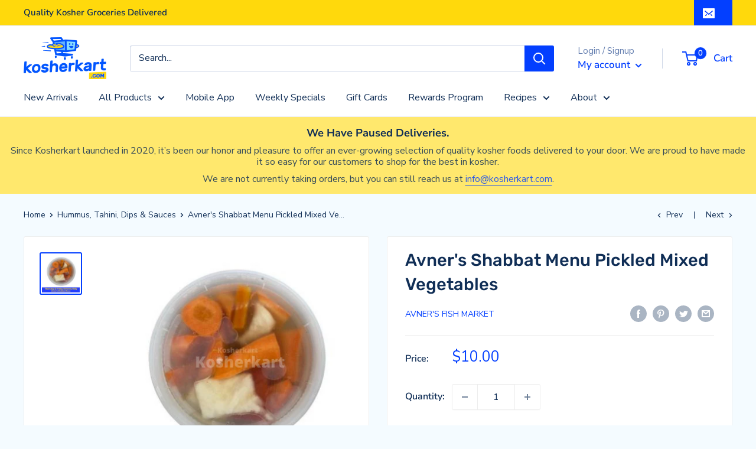

--- FILE ---
content_type: text/html; charset=utf-8
request_url: https://kosherkart.com/collections/refrigerated-dips-sauces/products/avners-fish-market-pickled-mixed-vegetables
body_size: 53523
content:
<!doctype html>

<html class="no-js" lang="en">
  
    


    <!-- Added with Analyzify V2.3 - Nov 14, 2022 10:37 am -->


<!-- Google Tag Manager -->
<script>(function(w,d,s,l,i){w[l]=w[l]||[];w[l].push({'gtm.start':
            new Date().getTime(),event:'gtm.js'});var f=d.getElementsByTagName(s)[0],
        j=d.createElement(s),dl=l!='dataLayer'?'&l='+l:'';j.async=true;j.src=
        'https://www.googletagmanager.com/gtm.js?id='+i+dl;f.parentNode.insertBefore(j,f);
    })(window,document,'script','dataLayer','GTM-WG7K2MR');</script>
<!-- End Google Tag Manager -->

<script type="text/javascript">
    window.dataLayer = window.dataLayer || [];
    window.analyzify = {
        "pageFly" : false, //Set this true if you are using PageFly in your website
        "send_unhashed_email": false, //Set this true if you would like to collect unhashed email address of logged in users.
        "g_feed_region": "US", //Change this if your Google Ads feed is in another region
        //Modify the following button attributes if you do not see any ee_addToCart datalayer event when you click add to cart button in any product detail page.
        "addtocart_btn_attributes": {
        },
        //Modify the following element attribute if you see that quantity being pushed to datalayer is wrong when you try to add the a product to the cart with more than 1 as quantity.
        "product_quantity":{
            "name": ["quantity"]
        },
        //Modify the following button attributes if you do not see any ee_removeFromCart datalayer event when you remove any item from the cart in the cart page.
        "removefromcart_btn_attributes": {
            "data-remove-item": ["cart-template"],
            "data-cart-remove": ["Remove"],
            "aria-label": ["Remove"],
            "class": ["line-item__quantity-remove", "mini-cart__quantity-remove", "cart__remove-btn", "cart__remove", "cart__removee", "cart-item__remove", "item-remove"],
            "id": [],
            "href": ["/cart/change?id=", "/cart/change?line="]
        },
        //Modify the following button attributes if you do not see ee_checkout datalayer event when you click "checkout" button in the cart page or cart drawer.
        "checkout_btn_attributes": {
            "name": ["checkout"],
            "class": ["checkout-btn", "upcart-checkout-button", "cart__submit"],
            "href": ["/checkout"]
        },
        //Modify the following button attributes if you do not see any ee_productClick datalayer event when you click to a product in collection pages.
        "collection_prod_click_attributes":{
            "href": ["/products/"]
        },
        //Modify the following button attributes if you do not see any ee_addToCart datalayer event when you click add to cart button in any collection pages.
        "collection_atc_attributes":{
        },
        //Modify the following button attributes if you do not see any ee_productClick datalayer event when you click to a product in search result pages.
        "search_prod_click_attributes":{
            "href": ["/products/"]
        },
        "version": "2.31", //Analyzify version installed to this store
        "logging": false, //Enable this to see Analyzify logs in console
        "logs": [],
        "stopAtLog": false //To use a debugger while logging
    };

    analyzify.log = function(t) {
        if (window.analyzify.logging == true && t !== null) {
            if (typeof(t) == "object") {
                window.console.log("** Analyzify Logger:");
                window.console.log(t);
            } else {
                window.console.log("** Analyzify Logger: " + t);
            }

            analyzify.logs.push(t);
            if (analyzify.stopAtLog == true) {
                debugger;
            }
        }
    };
    window.analyzify.Initialize = function() {
        window.analyzify.loadScript = function(callback) {
            callback();
        }

        window.analyzify.AppStart = function(){

            var detected_cart = {"note":null,"attributes":{},"original_total_price":0,"total_price":0,"total_discount":0,"total_weight":0.0,"item_count":0,"items":[],"requires_shipping":false,"currency":"USD","items_subtotal_price":0,"cart_level_discount_applications":[],"checkout_charge_amount":0};
            var detected_currency = detected_cart.currency;

            

            var sh_info_obj = {
                event: "sh_info",
                page_type: "Product",
                page_currency: detected_currency,
                user: {
                    
                    type: "visitor"
                    
                }
            }
            

            window.dataLayer.push(sh_info_obj);

            window.analyzify.GetClickedProductPosition = function(elementHref, sku){
                if(sku != ''){
                    var collection = {"id":261571969155,"handle":"refrigerated-dips-sauces","title":"Hummus, Tahini, Dips \u0026 Sauces","updated_at":"2023-01-05T14:27:06-05:00","body_html":"","published_at":"2021-07-16T12:52:22-04:00","sort_order":"best-selling","template_suffix":"","disjunctive":true,"rules":[{"column":"tag","relation":"equals","condition":"Refrigerated Sauces"},{"column":"tag","relation":"equals","condition":"Dips Spreads \u0026 Salads"},{"column":"tag","relation":"equals","condition":"Refrigerated Dips"},{"column":"tag","relation":"equals","condition":"Refrigerated Salads"}],"published_scope":"global"};
                    
                    var collectionProductsSku = `avners-shabbat-menu-hummus`;
                    if(sku == collectionProductsSku) {return 1 ;}
                    
                    var collectionProductsSku = `avners-fish-market-potato-salad`;
                    if(sku == collectionProductsSku) {return 2 ;}
                    
                    var collectionProductsSku = `avners-fish-market-matbucha`;
                    if(sku == collectionProductsSku) {return 3 ;}
                    
                    var collectionProductsSku = `avners-shabbat-menu-schug-yemenite-style`;
                    if(sku == collectionProductsSku) {return 4 ;}
                    
                    var collectionProductsSku = `204`;
                    if(sku == collectionProductsSku) {return 5 ;}
                    
                    var collectionProductsSku = `avners-shabbat-menu-red-cabbage-salad`;
                    if(sku == collectionProductsSku) {return 6 ;}
                    
                    var collectionProductsSku = `avners-fish-market-tahini`;
                    if(sku == collectionProductsSku) {return 7 ;}
                    
                    var collectionProductsSku = `SBH10CL`;
                    if(sku == collectionProductsSku) {return 8 ;}
                    
                    var collectionProductsSku = `112`;
                    if(sku == collectionProductsSku) {return 9 ;}
                    
                    var collectionProductsSku = `226`;
                    if(sku == collectionProductsSku) {return 10 ;}
                    
                    var collectionProductsSku = `111`;
                    if(sku == collectionProductsSku) {return 11 ;}
                    
                    var collectionProductsSku = `avners-fish-market-fried-sliced-eggplant`;
                    if(sku == collectionProductsSku) {return 12 ;}
                    
                    var collectionProductsSku = `avners-fish-market-babaganoush`;
                    if(sku == collectionProductsSku) {return 13 ;}
                    
                    var collectionProductsSku = `avners-fish-market-eggplant-salad-with-vegetables`;
                    if(sku == collectionProductsSku) {return 14 ;}
                    
                    var collectionProductsSku = `avners-fish-market-beet-salad`;
                    if(sku == collectionProductsSku) {return 15 ;}
                    
                    var collectionProductsSku = `avners-shabbat-menu-babaganoush-mayo`;
                    if(sku == collectionProductsSku) {return 16 ;}
                    
                    var collectionProductsSku = `avners-fish-market-carrot-salad`;
                    if(sku == collectionProductsSku) {return 17 ;}
                    
                    var collectionProductsSku = `201`;
                    if(sku == collectionProductsSku) {return 18 ;}
                    
                    var collectionProductsSku = `avners-fish-market-tuna-salad`;
                    if(sku == collectionProductsSku) {return 19 ;}
                    
                    var collectionProductsSku = `215`;
                    if(sku == collectionProductsSku) {return 20 ;}
                    
                    var collectionProductsSku = `200`;
                    if(sku == collectionProductsSku) {return 21 ;}
                    
                    var collectionProductsSku = `avners-shabbat-menu-coleslaw`;
                    if(sku == collectionProductsSku) {return 22 ;}
                    
                    var collectionProductsSku = `avners-fish-market-fried-sliced-eggplants-with-sauce`;
                    if(sku == collectionProductsSku) {return 23 ;}
                    
                    var collectionProductsSku = `402`;
                    if(sku == collectionProductsSku) {return 24 ;}
                    
                    var collectionProductsSku = `141`;
                    if(sku == collectionProductsSku) {return 25 ;}
                    
                    var collectionProductsSku = `holy-hummus-traditional-classic-hummus`;
                    if(sku == collectionProductsSku) {return 26 ;}
                    
                    var collectionProductsSku = `266`;
                    if(sku == collectionProductsSku) {return 27 ;}
                    
                    var collectionProductsSku = `401`;
                    if(sku == collectionProductsSku) {return 28 ;}
                    
                    var collectionProductsSku = `holy-hummus-jerusalem-classic-with-tahini`;
                    if(sku == collectionProductsSku) {return 29 ;}
                    
                    var collectionProductsSku = `214`;
                    if(sku == collectionProductsSku) {return 30 ;}
                    
                    var collectionProductsSku = `avners-fish-market-morrocon-potato-salad`;
                    if(sku == collectionProductsSku) {return 31 ;}
                    
                    var collectionProductsSku = `avners-fish-market-confit-garlic`;
                    if(sku == collectionProductsSku) {return 32 ;}
                    
                    var collectionProductsSku = `hk-spanish-eggplant-8-oz`;
                    if(sku == collectionProductsSku) {return 33 ;}
                    
                    var collectionProductsSku = `hk-matbucha-8-oz`;
                    if(sku == collectionProductsSku) {return 34 ;}
                    
                    var collectionProductsSku = `hk-babaganoush-8-oz`;
                    if(sku == collectionProductsSku) {return 35 ;}
                    
                    var collectionProductsSku = `avners-fish-market-spicy-olive-salad`;
                    if(sku == collectionProductsSku) {return 36 ;}
                    
                    var collectionProductsSku = `hk-cucumber-salad-8-oz`;
                    if(sku == collectionProductsSku) {return 37 ;}
                    
                    var collectionProductsSku = `hk-tuna-salad-deluxe-8-oz`;
                    if(sku == collectionProductsSku) {return 38 ;}
                    
                    var collectionProductsSku = `256`;
                    if(sku == collectionProductsSku) {return 39 ;}
                    
                    var collectionProductsSku = `142`;
                    if(sku == collectionProductsSku) {return 40 ;}
                    
                    var collectionProductsSku = `S2FCL`;
                    if(sku == collectionProductsSku) {return 41 ;}
                    
                    var collectionProductsSku = `405`;
                    if(sku == collectionProductsSku) {return 42 ;}
                    
                    var collectionProductsSku = `avners-fish-market-roasted-sweet-pepper`;
                    if(sku == collectionProductsSku) {return 43 ;}
                    
                    var collectionProductsSku = `147`;
                    if(sku == collectionProductsSku) {return 44 ;}
                    
                    var collectionProductsSku = `950351`;
                    if(sku == collectionProductsSku) {return 45 ;}
                    
                    var collectionProductsSku = `212`;
                    if(sku == collectionProductsSku) {return 46 ;}
                    
                    var collectionProductsSku = `avners-fish-market-pickled-lemon`;
                    if(sku == collectionProductsSku) {return 47 ;}
                    
                    var collectionProductsSku = `sabra-classic-guacamole-8-oz`;
                    if(sku == collectionProductsSku) {return 48 ;}
                    
                    var collectionProductsSku = `hk-coleslaw-1-lb`;
                    if(sku == collectionProductsSku) {return 49 ;}
                    
                    var collectionProductsSku = `hk-egg-salad-8-oz`;
                    if(sku == collectionProductsSku) {return 50 ;}
                    
                    return 0;
                }else{
                    var elementIndex = -1
                    collectionProductsElements = document.querySelectorAll('a[href*="/products/"]');
                    collectionProductsElements.forEach(function(element,index){
                        if (element.href.includes(elementHref)) {elementIndex = index + 1};
                    });
                    return elementIndex
                }
            }

            

            window.analyzify.CollectionPageHandle = function(){
                
            var collection = {"id":261571969155,"handle":"refrigerated-dips-sauces","title":"Hummus, Tahini, Dips \u0026 Sauces","updated_at":"2023-01-05T14:27:06-05:00","body_html":"","published_at":"2021-07-16T12:52:22-04:00","sort_order":"best-selling","template_suffix":"","disjunctive":true,"rules":[{"column":"tag","relation":"equals","condition":"Refrigerated Sauces"},{"column":"tag","relation":"equals","condition":"Dips Spreads \u0026 Salads"},{"column":"tag","relation":"equals","condition":"Refrigerated Dips"},{"column":"tag","relation":"equals","condition":"Refrigerated Salads"}],"published_scope":"global"};
            var collectionAllProducts = [{"id":6657809285251,"title":"Avner's Shabbat Menu Hummus","handle":"avners-shabbat-menu-hummus","description":"\u003cp\u003ePortion Size: 8 oz Container\u003c\/p\u003e\n\n\u003cp\u003eSupervision: SBD (Sepharadic Bet Din), Parve\u003c\/p\u003e\n\n\u003cp\u003eIngredients: Chickpeas, Oil, Salt, Pepper, Sugar\u003c\/p\u003e\n\n\u003cp\u003eProduct is Sold Refrigerated\u003c\/p\u003e","published_at":"2022-04-21T13:31:31-04:00","created_at":"2021-10-27T06:19:57-04:00","vendor":"Avner's Fish Market","type":"Prepared Foods","tags":["Avner's Fish Market","Parve","Parve Prepared Foods","Prepared Foods","Refrigerated Dips","Shabbat Menu"],"price":600,"price_min":600,"price_max":600,"available":true,"price_varies":false,"compare_at_price":null,"compare_at_price_min":0,"compare_at_price_max":0,"compare_at_price_varies":false,"variants":[{"id":39556475256963,"title":"Default Title","option1":"Default Title","option2":null,"option3":null,"sku":"avners-shabbat-menu-hummus","requires_shipping":true,"taxable":false,"featured_image":null,"available":true,"name":"Avner's Shabbat Menu Hummus","public_title":null,"options":["Default Title"],"price":600,"weight":0,"compare_at_price":null,"inventory_management":null,"barcode":"","requires_selling_plan":false,"selling_plan_allocations":[]}],"images":["\/\/kosherkart.com\/cdn\/shop\/products\/9.png?v=1635868094"],"featured_image":"\/\/kosherkart.com\/cdn\/shop\/products\/9.png?v=1635868094","options":["Title"],"media":[{"alt":null,"id":20793154306179,"position":1,"preview_image":{"aspect_ratio":1.0,"height":800,"width":800,"src":"\/\/kosherkart.com\/cdn\/shop\/products\/9.png?v=1635868094"},"aspect_ratio":1.0,"height":800,"media_type":"image","src":"\/\/kosherkart.com\/cdn\/shop\/products\/9.png?v=1635868094","width":800}],"requires_selling_plan":false,"selling_plan_groups":[],"content":"\u003cp\u003ePortion Size: 8 oz Container\u003c\/p\u003e\n\n\u003cp\u003eSupervision: SBD (Sepharadic Bet Din), Parve\u003c\/p\u003e\n\n\u003cp\u003eIngredients: Chickpeas, Oil, Salt, Pepper, Sugar\u003c\/p\u003e\n\n\u003cp\u003eProduct is Sold Refrigerated\u003c\/p\u003e"},{"id":6657810497667,"title":"Avner's Shabbat Menu Potato Salad","handle":"avners-fish-market-potato-salad","description":"\u003cp\u003ePortion Size: 8 oz Container\u003c\/p\u003e\n\u003cp\u003eSupervision: SBD (Sepharadic Bet Din), Parve, \u003cmeta charset=\"utf-8\"\u003e\u003cspan data-mce-fragment=\"1\"\u003eKosher for Passover, Non Kitniyot\u003c\/span\u003e\u003c\/p\u003e\n\u003cp\u003eIngredients: Potatoes, Peas, Carrots, Eggs, Salt, Pepper, Mayonnaise\u003c\/p\u003e\n\u003cp\u003eProduct is Sold Refrigerated\u003c\/p\u003e","published_at":"2022-04-10T16:05:26-04:00","created_at":"2021-10-27T06:20:11-04:00","vendor":"Avner's Fish Market","type":"Prepared Foods","tags":["Avner's Fish Market","Parve","Parve Prepared Foods","Prepared Foods","Refrigerated Salads","Shabbat Menu"],"price":600,"price_min":600,"price_max":600,"available":true,"price_varies":false,"compare_at_price":null,"compare_at_price_min":0,"compare_at_price_max":0,"compare_at_price_varies":false,"variants":[{"id":39556475912323,"title":"Default Title","option1":"Default Title","option2":null,"option3":null,"sku":"avners-fish-market-potato-salad","requires_shipping":true,"taxable":false,"featured_image":null,"available":true,"name":"Avner's Shabbat Menu Potato Salad","public_title":null,"options":["Default Title"],"price":600,"weight":0,"compare_at_price":null,"inventory_management":null,"barcode":"","requires_selling_plan":false,"selling_plan_allocations":[]}],"images":["\/\/kosherkart.com\/cdn\/shop\/products\/1.png?v=1635867472"],"featured_image":"\/\/kosherkart.com\/cdn\/shop\/products\/1.png?v=1635867472","options":["Title"],"media":[{"alt":null,"id":20793117900931,"position":1,"preview_image":{"aspect_ratio":1.0,"height":800,"width":800,"src":"\/\/kosherkart.com\/cdn\/shop\/products\/1.png?v=1635867472"},"aspect_ratio":1.0,"height":800,"media_type":"image","src":"\/\/kosherkart.com\/cdn\/shop\/products\/1.png?v=1635867472","width":800}],"requires_selling_plan":false,"selling_plan_groups":[],"content":"\u003cp\u003ePortion Size: 8 oz Container\u003c\/p\u003e\n\u003cp\u003eSupervision: SBD (Sepharadic Bet Din), Parve, \u003cmeta charset=\"utf-8\"\u003e\u003cspan data-mce-fragment=\"1\"\u003eKosher for Passover, Non Kitniyot\u003c\/span\u003e\u003c\/p\u003e\n\u003cp\u003eIngredients: Potatoes, Peas, Carrots, Eggs, Salt, Pepper, Mayonnaise\u003c\/p\u003e\n\u003cp\u003eProduct is Sold Refrigerated\u003c\/p\u003e"},{"id":6657807548547,"title":"Avner's Shabbat Menu Homemmade Matbucha","handle":"avners-fish-market-matbucha","description":"\u003cp\u003ePortion Size: 8 oz Container\u003c\/p\u003e\n\u003cp\u003eSupervision: SBD (Sepharadic Bet Din), Parve, \u003cmeta charset=\"utf-8\"\u003e\u003cspan data-mce-fragment=\"1\"\u003eKosher for Passover, Non Kitniyot\u003c\/span\u003e\u003c\/p\u003e\n\u003cp\u003eIngredients: Tomato, Pepper, Salt, Oil, Sugar\u003c\/p\u003e\n\u003cp\u003eProduct is Sold Refrigerated\u003c\/p\u003e","published_at":"2022-04-10T16:05:36-04:00","created_at":"2021-10-27T06:19:41-04:00","vendor":"Avner's Fish Market","type":"Prepared Foods","tags":["Avner's Fish Market","Parve","Parve Prepared Foods","Prepared Foods","Refrigerated Dips","Shabbat Menu"],"price":600,"price_min":600,"price_max":600,"available":true,"price_varies":false,"compare_at_price":null,"compare_at_price_min":0,"compare_at_price_max":0,"compare_at_price_varies":false,"variants":[{"id":39556474372227,"title":"Default Title","option1":"Default Title","option2":null,"option3":null,"sku":"avners-fish-market-matbucha","requires_shipping":true,"taxable":false,"featured_image":null,"available":true,"name":"Avner's Shabbat Menu Homemmade Matbucha","public_title":null,"options":["Default Title"],"price":600,"weight":0,"compare_at_price":null,"inventory_management":null,"barcode":"","requires_selling_plan":false,"selling_plan_allocations":[]}],"images":["\/\/kosherkart.com\/cdn\/shop\/products\/17.png?v=1635869414"],"featured_image":"\/\/kosherkart.com\/cdn\/shop\/products\/17.png?v=1635869414","options":["Title"],"media":[{"alt":null,"id":20793242845315,"position":1,"preview_image":{"aspect_ratio":1.0,"height":800,"width":800,"src":"\/\/kosherkart.com\/cdn\/shop\/products\/17.png?v=1635869414"},"aspect_ratio":1.0,"height":800,"media_type":"image","src":"\/\/kosherkart.com\/cdn\/shop\/products\/17.png?v=1635869414","width":800}],"requires_selling_plan":false,"selling_plan_groups":[],"content":"\u003cp\u003ePortion Size: 8 oz Container\u003c\/p\u003e\n\u003cp\u003eSupervision: SBD (Sepharadic Bet Din), Parve, \u003cmeta charset=\"utf-8\"\u003e\u003cspan data-mce-fragment=\"1\"\u003eKosher for Passover, Non Kitniyot\u003c\/span\u003e\u003c\/p\u003e\n\u003cp\u003eIngredients: Tomato, Pepper, Salt, Oil, Sugar\u003c\/p\u003e\n\u003cp\u003eProduct is Sold Refrigerated\u003c\/p\u003e"},{"id":6657809383555,"title":"Avner's Shabbat Menu Schug Yemenite Style","handle":"avners-shabbat-menu-schug-yemenite-style","description":"\u003cp\u003ePortion Size: 8 oz Container\u003c\/p\u003e\n\u003cp\u003eSupervision: SBD (Sepharadic Bet Din), Parve, \u003cmeta charset=\"utf-8\"\u003e\u003cspan data-mce-fragment=\"1\"\u003eKosher for Passover, Non Kitniyot\u003c\/span\u003e\u003c\/p\u003e\n\u003cp\u003eIngredients: Hot Pepper, Salt, Pepper, Hawaij, Garlic, Olive Oil\u003c\/p\u003e\n\u003cp\u003eProduct is Sold Refrigerated\u003c\/p\u003e","published_at":"2022-04-10T16:05:28-04:00","created_at":"2021-10-27T06:19:58-04:00","vendor":"Avner's Fish Market","type":"Prepared Foods","tags":["Avner's Fish Market","Parve","Parve Prepared Foods","Prepared Foods","Refrigerated Dips","Shabbat Menu"],"price":600,"price_min":600,"price_max":600,"available":true,"price_varies":false,"compare_at_price":null,"compare_at_price_min":0,"compare_at_price_max":0,"compare_at_price_varies":false,"variants":[{"id":39556475289731,"title":"Default Title","option1":"Default Title","option2":null,"option3":null,"sku":"avners-shabbat-menu-schug-yemenite-style","requires_shipping":true,"taxable":false,"featured_image":null,"available":true,"name":"Avner's Shabbat Menu Schug Yemenite Style","public_title":null,"options":["Default Title"],"price":600,"weight":0,"compare_at_price":null,"inventory_management":null,"barcode":"","requires_selling_plan":false,"selling_plan_allocations":[]}],"images":["\/\/kosherkart.com\/cdn\/shop\/products\/8.png?v=1635868037"],"featured_image":"\/\/kosherkart.com\/cdn\/shop\/products\/8.png?v=1635868037","options":["Title"],"media":[{"alt":null,"id":20793151488131,"position":1,"preview_image":{"aspect_ratio":1.0,"height":800,"width":800,"src":"\/\/kosherkart.com\/cdn\/shop\/products\/8.png?v=1635868037"},"aspect_ratio":1.0,"height":800,"media_type":"image","src":"\/\/kosherkart.com\/cdn\/shop\/products\/8.png?v=1635868037","width":800}],"requires_selling_plan":false,"selling_plan_groups":[],"content":"\u003cp\u003ePortion Size: 8 oz Container\u003c\/p\u003e\n\u003cp\u003eSupervision: SBD (Sepharadic Bet Din), Parve, \u003cmeta charset=\"utf-8\"\u003e\u003cspan data-mce-fragment=\"1\"\u003eKosher for Passover, Non Kitniyot\u003c\/span\u003e\u003c\/p\u003e\n\u003cp\u003eIngredients: Hot Pepper, Salt, Pepper, Hawaij, Garlic, Olive Oil\u003c\/p\u003e\n\u003cp\u003eProduct is Sold Refrigerated\u003c\/p\u003e"},{"id":5140725203075,"title":"Tuv Taam Israeli Style Tehina 7 oz","handle":"204","description":"\u003cp\u003e7 oz - OK, CRC, Parve\u003c\/p\u003e","published_at":"2022-04-21T13:43:28-04:00","created_at":"2020-10-14T14:41:28-04:00","vendor":"Tuv Taam","type":"Dairy Cheese \u0026 Refrigerated","tags":["Dairy Cheese \u0026 Refrigerated","Dips Spreads \u0026 Salads","Hummus \u0026 Tahini"],"price":499,"price_min":499,"price_max":499,"available":false,"price_varies":false,"compare_at_price":null,"compare_at_price_min":0,"compare_at_price_max":0,"compare_at_price_varies":false,"variants":[{"id":34180477517955,"title":"Default Title","option1":"Default Title","option2":null,"option3":null,"sku":"204","requires_shipping":true,"taxable":false,"featured_image":null,"available":false,"name":"Tuv Taam Israeli Style Tehina 7 oz","public_title":null,"options":["Default Title"],"price":499,"weight":0,"compare_at_price":null,"inventory_management":"shopify","barcode":"","requires_selling_plan":false,"selling_plan_allocations":[]}],"images":["\/\/kosherkart.com\/cdn\/shop\/products\/600p_tuv-taam-isreali-style-tehina-front.jpg?v=1602701170","\/\/kosherkart.com\/cdn\/shop\/products\/600p_tuv-taam-isreali-style-tehina-ing.jpg?v=1602701170"],"featured_image":"\/\/kosherkart.com\/cdn\/shop\/products\/600p_tuv-taam-isreali-style-tehina-front.jpg?v=1602701170","options":["Title"],"media":[{"alt":null,"id":8697093324931,"position":1,"preview_image":{"aspect_ratio":1.0,"height":600,"width":600,"src":"\/\/kosherkart.com\/cdn\/shop\/products\/600p_tuv-taam-isreali-style-tehina-front.jpg?v=1602701170"},"aspect_ratio":1.0,"height":600,"media_type":"image","src":"\/\/kosherkart.com\/cdn\/shop\/products\/600p_tuv-taam-isreali-style-tehina-front.jpg?v=1602701170","width":600},{"alt":null,"id":8697093357699,"position":2,"preview_image":{"aspect_ratio":1.0,"height":600,"width":600,"src":"\/\/kosherkart.com\/cdn\/shop\/products\/600p_tuv-taam-isreali-style-tehina-ing.jpg?v=1602701170"},"aspect_ratio":1.0,"height":600,"media_type":"image","src":"\/\/kosherkart.com\/cdn\/shop\/products\/600p_tuv-taam-isreali-style-tehina-ing.jpg?v=1602701170","width":600}],"requires_selling_plan":false,"selling_plan_groups":[],"content":"\u003cp\u003e7 oz - OK, CRC, Parve\u003c\/p\u003e"},{"id":6657808924803,"title":"Avner's Shabbat Menu Red Cabbage Salad","handle":"avners-shabbat-menu-red-cabbage-salad","description":"\u003cp\u003ePortion Size: 8 oz Container\u003c\/p\u003e\n\u003cp\u003eSupervision: SBD (Sepharadic Bet Din), Parve, \u003cmeta charset=\"utf-8\"\u003e\u003cspan data-mce-fragment=\"1\"\u003eKosher for Passover, Non Kitniyot\u003c\/span\u003e\u003c\/p\u003e\n\u003cp\u003eIngredients: Red Cabbage, Salt, Pepper, Mayonnaise\u003c\/p\u003e\n\u003cp\u003eProduct is Sold Refrigerated\u003c\/p\u003e","published_at":"2022-04-10T16:05:30-04:00","created_at":"2021-10-27T06:19:54-04:00","vendor":"Avner's Fish Market","type":"Prepared Foods","tags":["Avner's Fish Market","Parve","Parve Prepared Foods","Prepared Foods","Refrigerated Salads","Shabbat Menu"],"price":600,"price_min":600,"price_max":600,"available":true,"price_varies":false,"compare_at_price":null,"compare_at_price_min":0,"compare_at_price_max":0,"compare_at_price_varies":false,"variants":[{"id":39556475060355,"title":"Default Title","option1":"Default Title","option2":null,"option3":null,"sku":"avners-shabbat-menu-red-cabbage-salad","requires_shipping":true,"taxable":false,"featured_image":null,"available":true,"name":"Avner's Shabbat Menu Red Cabbage Salad","public_title":null,"options":["Default Title"],"price":600,"weight":0,"compare_at_price":null,"inventory_management":null,"barcode":"","requires_selling_plan":false,"selling_plan_allocations":[]}],"images":["\/\/kosherkart.com\/cdn\/shop\/products\/2.png?v=1635867600"],"featured_image":"\/\/kosherkart.com\/cdn\/shop\/products\/2.png?v=1635867600","options":["Title"],"media":[{"alt":null,"id":20793123897475,"position":1,"preview_image":{"aspect_ratio":1.0,"height":800,"width":800,"src":"\/\/kosherkart.com\/cdn\/shop\/products\/2.png?v=1635867600"},"aspect_ratio":1.0,"height":800,"media_type":"image","src":"\/\/kosherkart.com\/cdn\/shop\/products\/2.png?v=1635867600","width":800}],"requires_selling_plan":false,"selling_plan_groups":[],"content":"\u003cp\u003ePortion Size: 8 oz Container\u003c\/p\u003e\n\u003cp\u003eSupervision: SBD (Sepharadic Bet Din), Parve, \u003cmeta charset=\"utf-8\"\u003e\u003cspan data-mce-fragment=\"1\"\u003eKosher for Passover, Non Kitniyot\u003c\/span\u003e\u003c\/p\u003e\n\u003cp\u003eIngredients: Red Cabbage, Salt, Pepper, Mayonnaise\u003c\/p\u003e\n\u003cp\u003eProduct is Sold Refrigerated\u003c\/p\u003e"},{"id":6657808793731,"title":"Avner’s Shabbat Menu Tahini","handle":"avners-fish-market-tahini","description":"\u003cp\u003ePortion Size: 8 oz Container\u003c\/p\u003e\n\n\u003cp\u003eSupervision: SBD (Sepharadic Bet Din), Parve\u003c\/p\u003e\n\n\u003cp\u003eIngredients: Sesame Seeds, Lemons, Water, Garlic, Salt\u003c\/p\u003e\n\n\u003cp\u003eProduct is Sold Refrigerated\u003c\/p\u003e","published_at":"2022-04-21T13:31:34-04:00","created_at":"2021-10-27T06:19:53-04:00","vendor":"Avner's Fish Market","type":"Prepared Foods","tags":["Avner's Fish Market","Parve","Parve Prepared Foods","Prepared Foods","Refrigerated Salads","Shabbat Menu"],"price":600,"price_min":600,"price_max":600,"available":true,"price_varies":false,"compare_at_price":null,"compare_at_price_min":0,"compare_at_price_max":0,"compare_at_price_varies":false,"variants":[{"id":39556474994819,"title":"Default Title","option1":"Default Title","option2":null,"option3":null,"sku":"avners-fish-market-tahini","requires_shipping":true,"taxable":false,"featured_image":null,"available":true,"name":"Avner’s Shabbat Menu Tahini","public_title":null,"options":["Default Title"],"price":600,"weight":0,"compare_at_price":null,"inventory_management":null,"barcode":"","requires_selling_plan":false,"selling_plan_allocations":[]}],"images":["\/\/kosherkart.com\/cdn\/shop\/products\/11.png?v=1635869091"],"featured_image":"\/\/kosherkart.com\/cdn\/shop\/products\/11.png?v=1635869091","options":["Title"],"media":[{"alt":null,"id":20793222168707,"position":1,"preview_image":{"aspect_ratio":1.0,"height":800,"width":800,"src":"\/\/kosherkart.com\/cdn\/shop\/products\/11.png?v=1635869091"},"aspect_ratio":1.0,"height":800,"media_type":"image","src":"\/\/kosherkart.com\/cdn\/shop\/products\/11.png?v=1635869091","width":800}],"requires_selling_plan":false,"selling_plan_groups":[],"content":"\u003cp\u003ePortion Size: 8 oz Container\u003c\/p\u003e\n\n\u003cp\u003eSupervision: SBD (Sepharadic Bet Din), Parve\u003c\/p\u003e\n\n\u003cp\u003eIngredients: Sesame Seeds, Lemons, Water, Garlic, Salt\u003c\/p\u003e\n\n\u003cp\u003eProduct is Sold Refrigerated\u003c\/p\u003e"},{"id":4945131569283,"title":"Sabra Classic Hummus 10 oz","handle":"sbh10cl","description":"\u003cstyle type=\"text\/css\"\u003e\u003c!--\ntd {border: 1px solid #ccc;}br {mso-data-placement:same-cell;}\n--\u003e\u003c\/style\u003e\n\u003cp\u003e\u003cspan data-sheets-value='{\"1\":2,\"2\":\"10 oz - OK, Parve\"}' data-sheets-userformat='{\"2\":8899,\"3\":{\"1\":1},\"4\":{\"1\":2,\"2\":16777215},\"9\":0,\"10\":2,\"12\":0,\"16\":10}'\u003e10 oz - OK, Parve\u003c\/span\u003e\u003cbr\u003e\u003c\/p\u003e","published_at":"2022-06-20T16:59:08-04:00","created_at":"2020-04-27T11:53:53-04:00","vendor":"Sabra","type":"Dairy Cheese \u0026 Refrigerated","tags":["Dairy Cheese \u0026 Refrigerated","Dips Spreads \u0026 Salads","Gluten Free","Hummus \u0026 Tahini","Vegan"],"price":299,"price_min":299,"price_max":299,"available":true,"price_varies":false,"compare_at_price":399,"compare_at_price_min":399,"compare_at_price_max":399,"compare_at_price_varies":false,"variants":[{"id":33507218653315,"title":"Default Title","option1":"Default Title","option2":null,"option3":null,"sku":"SBH10CL","requires_shipping":true,"taxable":false,"featured_image":null,"available":true,"name":"Sabra Classic Hummus 10 oz","public_title":null,"options":["Default Title"],"price":299,"weight":0,"compare_at_price":399,"inventory_management":"shopify","barcode":"40822011143","requires_selling_plan":false,"selling_plan_allocations":[]}],"images":["\/\/kosherkart.com\/cdn\/shop\/products\/image_642f1b39-375c-4228-bd6d-d4a6d3d3937d.png?v=1601148225","\/\/kosherkart.com\/cdn\/shop\/products\/800p-Sabra-Classic-Hummus.jpg?v=1622555663","\/\/kosherkart.com\/cdn\/shop\/products\/800p-Sabra-Classic-Hummus_e3f4f547-caef-4d99-8e2a-46a9b72c1e83.jpg?v=1622555664"],"featured_image":"\/\/kosherkart.com\/cdn\/shop\/products\/image_642f1b39-375c-4228-bd6d-d4a6d3d3937d.png?v=1601148225","options":["Title"],"media":[{"alt":"Sabra Hummus | Dairy Cheese \u0026 Refrigerated | Kosherkart","id":7788188369027,"position":1,"preview_image":{"aspect_ratio":1.0,"height":333,"width":333,"src":"\/\/kosherkart.com\/cdn\/shop\/products\/image_642f1b39-375c-4228-bd6d-d4a6d3d3937d.png?v=1601148225"},"aspect_ratio":1.0,"height":333,"media_type":"image","src":"\/\/kosherkart.com\/cdn\/shop\/products\/image_642f1b39-375c-4228-bd6d-d4a6d3d3937d.png?v=1601148225","width":333},{"alt":null,"id":20418764767363,"position":2,"preview_image":{"aspect_ratio":1.0,"height":800,"width":800,"src":"\/\/kosherkart.com\/cdn\/shop\/products\/800p-Sabra-Classic-Hummus.jpg?v=1622555663"},"aspect_ratio":1.0,"height":800,"media_type":"image","src":"\/\/kosherkart.com\/cdn\/shop\/products\/800p-Sabra-Classic-Hummus.jpg?v=1622555663","width":800},{"alt":null,"id":20418764800131,"position":3,"preview_image":{"aspect_ratio":1.0,"height":800,"width":800,"src":"\/\/kosherkart.com\/cdn\/shop\/products\/800p-Sabra-Classic-Hummus_e3f4f547-caef-4d99-8e2a-46a9b72c1e83.jpg?v=1622555664"},"aspect_ratio":1.0,"height":800,"media_type":"image","src":"\/\/kosherkart.com\/cdn\/shop\/products\/800p-Sabra-Classic-Hummus_e3f4f547-caef-4d99-8e2a-46a9b72c1e83.jpg?v=1622555664","width":800}],"requires_selling_plan":false,"selling_plan_groups":[],"content":"\u003cstyle type=\"text\/css\"\u003e\u003c!--\ntd {border: 1px solid #ccc;}br {mso-data-placement:same-cell;}\n--\u003e\u003c\/style\u003e\n\u003cp\u003e\u003cspan data-sheets-value='{\"1\":2,\"2\":\"10 oz - OK, Parve\"}' data-sheets-userformat='{\"2\":8899,\"3\":{\"1\":1},\"4\":{\"1\":2,\"2\":16777215},\"9\":0,\"10\":2,\"12\":0,\"16\":10}'\u003e10 oz - OK, Parve\u003c\/span\u003e\u003cbr\u003e\u003c\/p\u003e"},{"id":5136297361539,"title":"Tuv Taam Eggplant Babaganush 7 oz","handle":"112","description":"\u003cp\u003e\u003cmeta charset=\"utf-8\"\u003e\u003cspan\u003e7 oz - OK, CRC, Parve\u003c\/span\u003e\u003c\/p\u003e","published_at":"2022-04-21T13:43:53-04:00","created_at":"2020-10-02T18:13:28-04:00","vendor":"Tuv Taam","type":"Dairy Cheese \u0026 Refrigerated","tags":["Dairy Cheese \u0026 Refrigerated","Dips Spreads \u0026 Salads","Refrigerated Foods"],"price":429,"price_min":429,"price_max":429,"available":true,"price_varies":false,"compare_at_price":589,"compare_at_price_min":589,"compare_at_price_max":589,"compare_at_price_varies":false,"variants":[{"id":34164783415427,"title":"Default Title","option1":"Default Title","option2":null,"option3":null,"sku":"112","requires_shipping":true,"taxable":false,"featured_image":null,"available":true,"name":"Tuv Taam Eggplant Babaganush 7 oz","public_title":null,"options":["Default Title"],"price":429,"weight":45,"compare_at_price":589,"inventory_management":"shopify","barcode":"","requires_selling_plan":false,"selling_plan_allocations":[]}],"images":["\/\/kosherkart.com\/cdn\/shop\/products\/600p_tuv-taam-eggplant-babagnush.jpg?v=1601913828","\/\/kosherkart.com\/cdn\/shop\/products\/600p_tuv-taam-eggplant-babagnush-ing.jpg?v=1601913827"],"featured_image":"\/\/kosherkart.com\/cdn\/shop\/products\/600p_tuv-taam-eggplant-babagnush.jpg?v=1601913828","options":["Title"],"media":[{"alt":null,"id":8661425422467,"position":1,"preview_image":{"aspect_ratio":1.0,"height":600,"width":600,"src":"\/\/kosherkart.com\/cdn\/shop\/products\/600p_tuv-taam-eggplant-babagnush.jpg?v=1601913828"},"aspect_ratio":1.0,"height":600,"media_type":"image","src":"\/\/kosherkart.com\/cdn\/shop\/products\/600p_tuv-taam-eggplant-babagnush.jpg?v=1601913828","width":600},{"alt":null,"id":8661425389699,"position":2,"preview_image":{"aspect_ratio":1.0,"height":600,"width":600,"src":"\/\/kosherkart.com\/cdn\/shop\/products\/600p_tuv-taam-eggplant-babagnush-ing.jpg?v=1601913827"},"aspect_ratio":1.0,"height":600,"media_type":"image","src":"\/\/kosherkart.com\/cdn\/shop\/products\/600p_tuv-taam-eggplant-babagnush-ing.jpg?v=1601913827","width":600}],"requires_selling_plan":false,"selling_plan_groups":[],"content":"\u003cp\u003e\u003cmeta charset=\"utf-8\"\u003e\u003cspan\u003e7 oz - OK, CRC, Parve\u003c\/span\u003e\u003c\/p\u003e"},{"id":5136297427075,"title":"Tuv Taam Matbucha 7 oz","handle":"226","description":"\u003cp\u003e7 oz - OK, CRC, Parve\u003c\/p\u003e","published_at":"2022-04-21T13:43:52-04:00","created_at":"2020-10-02T18:13:29-04:00","vendor":"Tuv Taam","type":"Dairy Cheese \u0026 Refrigerated","tags":["Dairy Cheese \u0026 Refrigerated","Dips Spreads \u0026 Salads","Refrigerated Foods"],"price":379,"price_min":379,"price_max":379,"available":true,"price_varies":false,"compare_at_price":519,"compare_at_price_min":519,"compare_at_price_max":519,"compare_at_price_varies":false,"variants":[{"id":34164783480963,"title":"Default Title","option1":"Default Title","option2":null,"option3":null,"sku":"226","requires_shipping":true,"taxable":false,"featured_image":null,"available":true,"name":"Tuv Taam Matbucha 7 oz","public_title":null,"options":["Default Title"],"price":379,"weight":45,"compare_at_price":519,"inventory_management":"shopify","barcode":"","requires_selling_plan":false,"selling_plan_allocations":[]}],"images":["\/\/kosherkart.com\/cdn\/shop\/products\/600p_tuv-taam-matbucha.jpg?v=1601913882","\/\/kosherkart.com\/cdn\/shop\/products\/600p_tuv-taam-matbucha-ing.jpg?v=1601913882"],"featured_image":"\/\/kosherkart.com\/cdn\/shop\/products\/600p_tuv-taam-matbucha.jpg?v=1601913882","options":["Title"],"media":[{"alt":null,"id":8661427716227,"position":1,"preview_image":{"aspect_ratio":1.0,"height":600,"width":600,"src":"\/\/kosherkart.com\/cdn\/shop\/products\/600p_tuv-taam-matbucha.jpg?v=1601913882"},"aspect_ratio":1.0,"height":600,"media_type":"image","src":"\/\/kosherkart.com\/cdn\/shop\/products\/600p_tuv-taam-matbucha.jpg?v=1601913882","width":600},{"alt":null,"id":8661427748995,"position":2,"preview_image":{"aspect_ratio":1.0,"height":600,"width":600,"src":"\/\/kosherkart.com\/cdn\/shop\/products\/600p_tuv-taam-matbucha-ing.jpg?v=1601913882"},"aspect_ratio":1.0,"height":600,"media_type":"image","src":"\/\/kosherkart.com\/cdn\/shop\/products\/600p_tuv-taam-matbucha-ing.jpg?v=1601913882","width":600}],"requires_selling_plan":false,"selling_plan_groups":[],"content":"\u003cp\u003e7 oz - OK, CRC, Parve\u003c\/p\u003e"},{"id":5136297328771,"title":"Tuv Taam Egg Salad 7 oz","handle":"111","description":"\u003cp\u003e\u003cspan\u003e7 oz - OK, CRC, Parve\u003c\/span\u003e\u003c\/p\u003e","published_at":"2022-04-21T13:43:54-04:00","created_at":"2020-10-02T18:13:28-04:00","vendor":"Tuv Taam","type":"Dairy Cheese \u0026 Refrigerated","tags":["Dairy Cheese \u0026 Refrigerated","Dips Spreads \u0026 Salads","Refrigerated Foods"],"price":519,"price_min":519,"price_max":519,"available":false,"price_varies":false,"compare_at_price":null,"compare_at_price_min":0,"compare_at_price_max":0,"compare_at_price_varies":false,"variants":[{"id":34164783382659,"title":"Default Title","option1":"Default Title","option2":null,"option3":null,"sku":"111","requires_shipping":true,"taxable":false,"featured_image":null,"available":false,"name":"Tuv Taam Egg Salad 7 oz","public_title":null,"options":["Default Title"],"price":519,"weight":0,"compare_at_price":null,"inventory_management":"shopify","barcode":"","requires_selling_plan":false,"selling_plan_allocations":[]}],"images":["\/\/kosherkart.com\/cdn\/shop\/products\/600p_tuv-taam-egg-salad.jpg?v=1601913800","\/\/kosherkart.com\/cdn\/shop\/products\/600p_tuv-taam-egg-salad-ing.jpg?v=1601913805"],"featured_image":"\/\/kosherkart.com\/cdn\/shop\/products\/600p_tuv-taam-egg-salad.jpg?v=1601913800","options":["Title"],"media":[{"alt":null,"id":8661424603267,"position":1,"preview_image":{"aspect_ratio":1.0,"height":600,"width":600,"src":"\/\/kosherkart.com\/cdn\/shop\/products\/600p_tuv-taam-egg-salad.jpg?v=1601913800"},"aspect_ratio":1.0,"height":600,"media_type":"image","src":"\/\/kosherkart.com\/cdn\/shop\/products\/600p_tuv-taam-egg-salad.jpg?v=1601913800","width":600},{"alt":null,"id":8661424930947,"position":2,"preview_image":{"aspect_ratio":1.0,"height":600,"width":600,"src":"\/\/kosherkart.com\/cdn\/shop\/products\/600p_tuv-taam-egg-salad-ing.jpg?v=1601913805"},"aspect_ratio":1.0,"height":600,"media_type":"image","src":"\/\/kosherkart.com\/cdn\/shop\/products\/600p_tuv-taam-egg-salad-ing.jpg?v=1601913805","width":600}],"requires_selling_plan":false,"selling_plan_groups":[],"content":"\u003cp\u003e\u003cspan\u003e7 oz - OK, CRC, Parve\u003c\/span\u003e\u003c\/p\u003e"},{"id":6657807450243,"title":"Avner's Shabbat Menu Fried Sliced Eggplant","handle":"avners-fish-market-fried-sliced-eggplant","description":"\u003cp\u003ePortion Size: 8 oz Container\u003c\/p\u003e\n\u003cp\u003eSupervision: SBD (Sepharadic Bet Din), Parve, \u003cmeta charset=\"utf-8\"\u003e\u003cspan data-mce-fragment=\"1\"\u003eKosher for Passover, Non Kitniyot\u003c\/span\u003e\u003c\/p\u003e\n\u003cp\u003eIngredients: Eggplant, Oil\u003c\/p\u003e\n\u003cp\u003eProduct is Sold Refrigerated\u003c\/p\u003e\n\u003cp\u003eAvailable for delivery Thursday-Friday\u003c\/p\u003e","published_at":"2022-04-10T16:05:37-04:00","created_at":"2021-10-27T06:19:40-04:00","vendor":"Avner's Fish Market","type":"Prepared Foods","tags":["Avner's Fish Market","Parve","Parve Prepared Foods","Prepared Foods","Refrigerated Salads","Shabbat Menu"],"price":600,"price_min":600,"price_max":600,"available":true,"price_varies":false,"compare_at_price":null,"compare_at_price_min":0,"compare_at_price_max":0,"compare_at_price_varies":false,"variants":[{"id":39556474339459,"title":"Default Title","option1":"Default Title","option2":null,"option3":null,"sku":"avners-fish-market-fried-sliced-eggplant","requires_shipping":true,"taxable":false,"featured_image":null,"available":true,"name":"Avner's Shabbat Menu Fried Sliced Eggplant","public_title":null,"options":["Default Title"],"price":600,"weight":0,"compare_at_price":null,"inventory_management":null,"barcode":"","requires_selling_plan":false,"selling_plan_allocations":[]}],"images":["\/\/kosherkart.com\/cdn\/shop\/products\/50.png?v=1635881705"],"featured_image":"\/\/kosherkart.com\/cdn\/shop\/products\/50.png?v=1635881705","options":["Title"],"media":[{"alt":null,"id":20793636946051,"position":1,"preview_image":{"aspect_ratio":1.0,"height":800,"width":800,"src":"\/\/kosherkart.com\/cdn\/shop\/products\/50.png?v=1635881705"},"aspect_ratio":1.0,"height":800,"media_type":"image","src":"\/\/kosherkart.com\/cdn\/shop\/products\/50.png?v=1635881705","width":800}],"requires_selling_plan":false,"selling_plan_groups":[],"content":"\u003cp\u003ePortion Size: 8 oz Container\u003c\/p\u003e\n\u003cp\u003eSupervision: SBD (Sepharadic Bet Din), Parve, \u003cmeta charset=\"utf-8\"\u003e\u003cspan data-mce-fragment=\"1\"\u003eKosher for Passover, Non Kitniyot\u003c\/span\u003e\u003c\/p\u003e\n\u003cp\u003eIngredients: Eggplant, Oil\u003c\/p\u003e\n\u003cp\u003eProduct is Sold Refrigerated\u003c\/p\u003e\n\u003cp\u003eAvailable for delivery Thursday-Friday\u003c\/p\u003e"},{"id":6657808171139,"title":"Avner's Shabbat Menu Tehina Babaganoush","handle":"avners-fish-market-babaganoush","description":"\u003cp\u003ePortion Size: 8 oz Container\u003c\/p\u003e\n\n\u003cp\u003eSupervision: SBD (Sepharadic Bet Din), Parve\u003c\/p\u003e\n\n\u003cp\u003eIngredients: Eggplant, Tahini, Garlic, Salt, Pepper\u003c\/p\u003e\n\n\u003cp\u003eProduct is Sold Refrigerated\u003c\/p\u003e","published_at":"2022-04-21T13:31:38-04:00","created_at":"2021-10-27T06:19:47-04:00","vendor":"Avner's Fish Market","type":"Prepared Foods","tags":["Avner's Fish Market","Parve","Parve Prepared Foods","Prepared Foods","Refrigerated Salads","Shabbat Menu","Tahini","Tchina","Techina"],"price":600,"price_min":600,"price_max":600,"available":true,"price_varies":false,"compare_at_price":null,"compare_at_price_min":0,"compare_at_price_max":0,"compare_at_price_varies":false,"variants":[{"id":39556474699907,"title":"Default Title","option1":"Default Title","option2":null,"option3":null,"sku":"avners-fish-market-babaganoush","requires_shipping":true,"taxable":false,"featured_image":null,"available":true,"name":"Avner's Shabbat Menu Tehina Babaganoush","public_title":null,"options":["Default Title"],"price":600,"weight":0,"compare_at_price":null,"inventory_management":null,"barcode":"","requires_selling_plan":false,"selling_plan_allocations":[]}],"images":["\/\/kosherkart.com\/cdn\/shop\/products\/14.png?v=1635869230"],"featured_image":"\/\/kosherkart.com\/cdn\/shop\/products\/14.png?v=1635869230","options":["Title"],"media":[{"alt":null,"id":20793231179907,"position":1,"preview_image":{"aspect_ratio":1.0,"height":800,"width":800,"src":"\/\/kosherkart.com\/cdn\/shop\/products\/14.png?v=1635869230"},"aspect_ratio":1.0,"height":800,"media_type":"image","src":"\/\/kosherkart.com\/cdn\/shop\/products\/14.png?v=1635869230","width":800}],"requires_selling_plan":false,"selling_plan_groups":[],"content":"\u003cp\u003ePortion Size: 8 oz Container\u003c\/p\u003e\n\n\u003cp\u003eSupervision: SBD (Sepharadic Bet Din), Parve\u003c\/p\u003e\n\n\u003cp\u003eIngredients: Eggplant, Tahini, Garlic, Salt, Pepper\u003c\/p\u003e\n\n\u003cp\u003eProduct is Sold Refrigerated\u003c\/p\u003e"},{"id":6657808040067,"title":"Avner's Shabbat Menu Eggplant Salad With Vegetables","handle":"avners-fish-market-eggplant-salad-with-vegetables","description":"\u003cp\u003ePortion Size: 8 oz Container\u003c\/p\u003e\n\u003cp\u003eSupervision: SBD (Sepharadic Bet Din), Parve, \u003cmeta charset=\"utf-8\"\u003e\u003cspan data-mce-fragment=\"1\"\u003eKosher for Passover, Non Kitniyot\u003c\/span\u003e\u003c\/p\u003e\n\u003cp\u003eIngredients: Eggplant, Roasted Peppers, Lemons, Garlic, Olive Oil, Salt, Pepper\u003c\/p\u003e\n\u003cp\u003eProduct is Sold Refrigerated\u003c\/p\u003e","published_at":"2022-04-10T16:05:34-04:00","created_at":"2021-10-27T06:19:46-04:00","vendor":"Avner's Fish Market","type":"Prepared Foods","tags":["Avner's Fish Market","Parve","Parve Prepared Foods","Prepared Foods","Refrigerated Salads","Shabbat Menu"],"price":600,"price_min":600,"price_max":600,"available":true,"price_varies":false,"compare_at_price":null,"compare_at_price_min":0,"compare_at_price_max":0,"compare_at_price_varies":false,"variants":[{"id":39556474634371,"title":"Default Title","option1":"Default Title","option2":null,"option3":null,"sku":"avners-fish-market-eggplant-salad-with-vegetables","requires_shipping":true,"taxable":false,"featured_image":null,"available":true,"name":"Avner's Shabbat Menu Eggplant Salad With Vegetables","public_title":null,"options":["Default Title"],"price":600,"weight":0,"compare_at_price":null,"inventory_management":null,"barcode":"","requires_selling_plan":false,"selling_plan_allocations":[]}],"images":["\/\/kosherkart.com\/cdn\/shop\/products\/45.png?v=1635881440"],"featured_image":"\/\/kosherkart.com\/cdn\/shop\/products\/45.png?v=1635881440","options":["Title"],"media":[{"alt":null,"id":20793625608323,"position":1,"preview_image":{"aspect_ratio":1.0,"height":800,"width":800,"src":"\/\/kosherkart.com\/cdn\/shop\/products\/45.png?v=1635881440"},"aspect_ratio":1.0,"height":800,"media_type":"image","src":"\/\/kosherkart.com\/cdn\/shop\/products\/45.png?v=1635881440","width":800}],"requires_selling_plan":false,"selling_plan_groups":[],"content":"\u003cp\u003ePortion Size: 8 oz Container\u003c\/p\u003e\n\u003cp\u003eSupervision: SBD (Sepharadic Bet Din), Parve, \u003cmeta charset=\"utf-8\"\u003e\u003cspan data-mce-fragment=\"1\"\u003eKosher for Passover, Non Kitniyot\u003c\/span\u003e\u003c\/p\u003e\n\u003cp\u003eIngredients: Eggplant, Roasted Peppers, Lemons, Garlic, Olive Oil, Salt, Pepper\u003c\/p\u003e\n\u003cp\u003eProduct is Sold Refrigerated\u003c\/p\u003e"},{"id":6657808760963,"title":"Avner's Shabbat Menu Beet Salad","handle":"avners-fish-market-beet-salad","description":"\u003cp\u003ePortion Size: 8 oz Container\u003c\/p\u003e\n\u003cp\u003eSupervision: SBD (Sepharadic Bet Din), Parve, \u003cmeta charset=\"utf-8\"\u003e\u003cspan data-mce-fragment=\"1\"\u003eKosher for Passover, Non Kitniyot\u003c\/span\u003e\u003c\/p\u003e\n\u003cp\u003eIngredients: Beets, Lemons, Garlic, Salt, Pepper\u003c\/p\u003e\n\u003cp\u003eProduct is Sold Refrigerated\u003c\/p\u003e","published_at":"2022-04-21T13:31:35-04:00","created_at":"2021-10-27T06:19:52-04:00","vendor":"Avner's Fish Market","type":"Prepared Foods","tags":["Avner's Fish Market","Parve","Parve Prepared Foods","Prepared Foods","Refrigerated Salads","Shabbat Menu"],"price":600,"price_min":600,"price_max":600,"available":true,"price_varies":false,"compare_at_price":null,"compare_at_price_min":0,"compare_at_price_max":0,"compare_at_price_varies":false,"variants":[{"id":39556474962051,"title":"Default Title","option1":"Default Title","option2":null,"option3":null,"sku":"avners-fish-market-beet-salad","requires_shipping":true,"taxable":false,"featured_image":null,"available":true,"name":"Avner's Shabbat Menu Beet Salad","public_title":null,"options":["Default Title"],"price":600,"weight":0,"compare_at_price":null,"inventory_management":null,"barcode":"","requires_selling_plan":false,"selling_plan_allocations":[]}],"images":["\/\/kosherkart.com\/cdn\/shop\/products\/39.png?v=1635878956"],"featured_image":"\/\/kosherkart.com\/cdn\/shop\/products\/39.png?v=1635878956","options":["Title"],"media":[{"alt":null,"id":20793558368387,"position":1,"preview_image":{"aspect_ratio":1.0,"height":800,"width":800,"src":"\/\/kosherkart.com\/cdn\/shop\/products\/39.png?v=1635878956"},"aspect_ratio":1.0,"height":800,"media_type":"image","src":"\/\/kosherkart.com\/cdn\/shop\/products\/39.png?v=1635878956","width":800}],"requires_selling_plan":false,"selling_plan_groups":[],"content":"\u003cp\u003ePortion Size: 8 oz Container\u003c\/p\u003e\n\u003cp\u003eSupervision: SBD (Sepharadic Bet Din), Parve, \u003cmeta charset=\"utf-8\"\u003e\u003cspan data-mce-fragment=\"1\"\u003eKosher for Passover, Non Kitniyot\u003c\/span\u003e\u003c\/p\u003e\n\u003cp\u003eIngredients: Beets, Lemons, Garlic, Salt, Pepper\u003c\/p\u003e\n\u003cp\u003eProduct is Sold Refrigerated\u003c\/p\u003e"},{"id":6657808990339,"title":"Avner's Shabbat Menu Babaganoush Mayo","handle":"avners-shabbat-menu-babaganoush-mayo","description":"\u003cp\u003ePortion Size: 8 oz Container\u003c\/p\u003e\n\u003cp\u003eSupervision: SBD (Sepharadic Bet Din), Parve, \u003cmeta charset=\"utf-8\"\u003e\u003cspan data-mce-fragment=\"1\"\u003eKosher for Passover, Non Kitniyot\u003c\/span\u003e\u003c\/p\u003e\n\u003cp\u003eIngredients: Eggplant, Garlic, Salt, Pepper, Mayonnaise\u003c\/p\u003e\n\u003cp\u003eProduct is Sold Refrigerated\u003c\/p\u003e","published_at":"2022-04-10T16:05:29-04:00","created_at":"2021-10-27T06:19:55-04:00","vendor":"Avner's Fish Market","type":"Prepared Foods","tags":["Avner's Fish Market","Parve","Parve Prepared Foods","Prepared Foods","Refrigerated Dips","Shabbat Menu"],"price":600,"price_min":600,"price_max":600,"available":true,"price_varies":false,"compare_at_price":null,"compare_at_price_min":0,"compare_at_price_max":0,"compare_at_price_varies":false,"variants":[{"id":39556475093123,"title":"Default Title","option1":"Default Title","option2":null,"option3":null,"sku":"avners-shabbat-menu-babaganoush-mayo","requires_shipping":true,"taxable":false,"featured_image":null,"available":true,"name":"Avner's Shabbat Menu Babaganoush Mayo","public_title":null,"options":["Default Title"],"price":600,"weight":0,"compare_at_price":null,"inventory_management":null,"barcode":"","requires_selling_plan":false,"selling_plan_allocations":[]}],"images":["\/\/kosherkart.com\/cdn\/shop\/products\/37.png?v=1635878882"],"featured_image":"\/\/kosherkart.com\/cdn\/shop\/products\/37.png?v=1635878882","options":["Title"],"media":[{"alt":null,"id":20793556304003,"position":1,"preview_image":{"aspect_ratio":1.0,"height":800,"width":800,"src":"\/\/kosherkart.com\/cdn\/shop\/products\/37.png?v=1635878882"},"aspect_ratio":1.0,"height":800,"media_type":"image","src":"\/\/kosherkart.com\/cdn\/shop\/products\/37.png?v=1635878882","width":800}],"requires_selling_plan":false,"selling_plan_groups":[],"content":"\u003cp\u003ePortion Size: 8 oz Container\u003c\/p\u003e\n\u003cp\u003eSupervision: SBD (Sepharadic Bet Din), Parve, \u003cmeta charset=\"utf-8\"\u003e\u003cspan data-mce-fragment=\"1\"\u003eKosher for Passover, Non Kitniyot\u003c\/span\u003e\u003c\/p\u003e\n\u003cp\u003eIngredients: Eggplant, Garlic, Salt, Pepper, Mayonnaise\u003c\/p\u003e\n\u003cp\u003eProduct is Sold Refrigerated\u003c\/p\u003e"},{"id":6657808466051,"title":"Avner's Shabbat Menu Carrot Salad","handle":"avners-fish-market-carrot-salad","description":"\u003cp\u003ePortion Size: 8 oz Container\u003c\/p\u003e\n\u003cp\u003eSupervision: SBD (Sepharadic Bet Din), Parve, \u003cmeta charset=\"utf-8\"\u003e\u003cspan data-mce-fragment=\"1\"\u003eKosher for Passover, Non Kitniyot\u003c\/span\u003e\u003c\/p\u003e\n\u003cp\u003eIngredients: Carrots, Garlic, Olive Oil, Salt, Pepper, Sugar\u003c\/p\u003e\n\u003cp\u003eProduct is Sold Refrigerated\u003c\/p\u003e","published_at":"2022-04-10T16:05:32-04:00","created_at":"2021-10-27T06:19:50-04:00","vendor":"Avner's Fish Market","type":"Prepared Foods","tags":["Avner's Fish Market","Parve","Parve Prepared Foods","Prepared Foods","Refrigerated Salads","Shabbat Menu"],"price":600,"price_min":600,"price_max":600,"available":true,"price_varies":false,"compare_at_price":null,"compare_at_price_min":0,"compare_at_price_max":0,"compare_at_price_varies":false,"variants":[{"id":39556474830979,"title":"Default Title","option1":"Default Title","option2":null,"option3":null,"sku":"avners-fish-market-carrot-salad","requires_shipping":true,"taxable":false,"featured_image":null,"available":true,"name":"Avner's Shabbat Menu Carrot Salad","public_title":null,"options":["Default Title"],"price":600,"weight":0,"compare_at_price":null,"inventory_management":null,"barcode":"","requires_selling_plan":false,"selling_plan_allocations":[]}],"images":["\/\/kosherkart.com\/cdn\/shop\/products\/41.png?v=1635881261"],"featured_image":"\/\/kosherkart.com\/cdn\/shop\/products\/41.png?v=1635881261","options":["Title"],"media":[{"alt":null,"id":20793619775619,"position":1,"preview_image":{"aspect_ratio":1.0,"height":800,"width":800,"src":"\/\/kosherkart.com\/cdn\/shop\/products\/41.png?v=1635881261"},"aspect_ratio":1.0,"height":800,"media_type":"image","src":"\/\/kosherkart.com\/cdn\/shop\/products\/41.png?v=1635881261","width":800}],"requires_selling_plan":false,"selling_plan_groups":[],"content":"\u003cp\u003ePortion Size: 8 oz Container\u003c\/p\u003e\n\u003cp\u003eSupervision: SBD (Sepharadic Bet Din), Parve, \u003cmeta charset=\"utf-8\"\u003e\u003cspan data-mce-fragment=\"1\"\u003eKosher for Passover, Non Kitniyot\u003c\/span\u003e\u003c\/p\u003e\n\u003cp\u003eIngredients: Carrots, Garlic, Olive Oil, Salt, Pepper, Sugar\u003c\/p\u003e\n\u003cp\u003eProduct is Sold Refrigerated\u003c\/p\u003e"},{"id":6538666901635,"title":"Tuv Taam Grilled Eggplant 7 oz","handle":"201","description":"\u003cp\u003e7 oz - OK, CRC, Parve\u003c\/p\u003e","published_at":"2022-04-26T17:27:26-04:00","created_at":"2021-03-03T11:04:31-05:00","vendor":"Tuv Taam","type":"Dairy Cheese \u0026 Refrigerated","tags":["Dairy Cheese \u0026 Refrigerated","Dips Spreads \u0026 Salads","Refrigerated Foods"],"price":409,"price_min":409,"price_max":409,"available":true,"price_varies":false,"compare_at_price":579,"compare_at_price_min":579,"compare_at_price_max":579,"compare_at_price_varies":false,"variants":[{"id":39255177199747,"title":"Default Title","option1":"Default Title","option2":null,"option3":null,"sku":"201","requires_shipping":true,"taxable":false,"featured_image":null,"available":true,"name":"Tuv Taam Grilled Eggplant 7 oz","public_title":null,"options":["Default Title"],"price":409,"weight":0,"compare_at_price":579,"inventory_management":"shopify","barcode":"","requires_selling_plan":false,"selling_plan_allocations":[]}],"images":["\/\/kosherkart.com\/cdn\/shop\/products\/600p-Tuv-Taam-Grilled-Eggplant.jpg?v=1614953542"],"featured_image":"\/\/kosherkart.com\/cdn\/shop\/products\/600p-Tuv-Taam-Grilled-Eggplant.jpg?v=1614953542","options":["Title"],"media":[{"alt":null,"id":20184135532675,"position":1,"preview_image":{"aspect_ratio":1.0,"height":600,"width":600,"src":"\/\/kosherkart.com\/cdn\/shop\/products\/600p-Tuv-Taam-Grilled-Eggplant.jpg?v=1614953542"},"aspect_ratio":1.0,"height":600,"media_type":"image","src":"\/\/kosherkart.com\/cdn\/shop\/products\/600p-Tuv-Taam-Grilled-Eggplant.jpg?v=1614953542","width":600}],"requires_selling_plan":false,"selling_plan_groups":[],"content":"\u003cp\u003e7 oz - OK, CRC, Parve\u003c\/p\u003e"},{"id":6657808531587,"title":"Avner's Shabbat Menu Tuna Salad","handle":"avners-fish-market-tuna-salad","description":"\u003cp\u003ePortion Size: 8 oz Container\u003c\/p\u003e\n\u003cp\u003eSupervision: SBD (Sepharadic Bet Din), Parve, \u003cmeta charset=\"utf-8\"\u003e\u003cspan data-mce-fragment=\"1\"\u003eKosher for Passover, Non Kitniyot\u003c\/span\u003e\u003c\/p\u003e\n\u003cp\u003eIngredients: Tuna, Celery, Salt, Pepper, Mayonnaise\u003c\/p\u003e\n\u003cp\u003eProduct is Sold Refrigerated\u003c\/p\u003e","published_at":"2022-04-10T16:05:32-04:00","created_at":"2021-10-27T06:19:51-04:00","vendor":"Avner's Fish Market","type":"Prepared Foods","tags":["Avner's Fish Market","Fish","Fish Salads \u0026 Spreads","Parve","Parve Prepared Foods","Prepared Foods","Refrigerated Foods","Refrigerated Salads","Shabbat Menu"],"price":600,"price_min":600,"price_max":600,"available":true,"price_varies":false,"compare_at_price":null,"compare_at_price_min":0,"compare_at_price_max":0,"compare_at_price_varies":false,"variants":[{"id":39556474863747,"title":"Default Title","option1":"Default Title","option2":null,"option3":null,"sku":"avners-fish-market-tuna-salad","requires_shipping":true,"taxable":false,"featured_image":null,"available":true,"name":"Avner's Shabbat Menu Tuna Salad","public_title":null,"options":["Default Title"],"price":600,"weight":0,"compare_at_price":null,"inventory_management":null,"barcode":"","requires_selling_plan":false,"selling_plan_allocations":[]}],"images":["\/\/kosherkart.com\/cdn\/shop\/products\/13.png?v=1635869185"],"featured_image":"\/\/kosherkart.com\/cdn\/shop\/products\/13.png?v=1635869185","options":["Title"],"media":[{"alt":null,"id":20793228394627,"position":1,"preview_image":{"aspect_ratio":1.0,"height":800,"width":800,"src":"\/\/kosherkart.com\/cdn\/shop\/products\/13.png?v=1635869185"},"aspect_ratio":1.0,"height":800,"media_type":"image","src":"\/\/kosherkart.com\/cdn\/shop\/products\/13.png?v=1635869185","width":800}],"requires_selling_plan":false,"selling_plan_groups":[],"content":"\u003cp\u003ePortion Size: 8 oz Container\u003c\/p\u003e\n\u003cp\u003eSupervision: SBD (Sepharadic Bet Din), Parve, \u003cmeta charset=\"utf-8\"\u003e\u003cspan data-mce-fragment=\"1\"\u003eKosher for Passover, Non Kitniyot\u003c\/span\u003e\u003c\/p\u003e\n\u003cp\u003eIngredients: Tuna, Celery, Salt, Pepper, Mayonnaise\u003c\/p\u003e\n\u003cp\u003eProduct is Sold Refrigerated\u003c\/p\u003e"},{"id":5140725235843,"title":"Tuv Taam Turkish Salad 7 oz","handle":"215","description":"\u003cp\u003e7 oz - OK, CRC, Parve\u003c\/p\u003e","published_at":"2022-04-21T13:43:28-04:00","created_at":"2020-10-14T14:41:28-04:00","vendor":"Tuv Taam","type":"Dairy Cheese \u0026 Refrigerated","tags":["Dairy Cheese \u0026 Refrigerated","Dips Spreads \u0026 Salads","Refrigerated Foods"],"price":509,"price_min":509,"price_max":509,"available":false,"price_varies":false,"compare_at_price":null,"compare_at_price_min":0,"compare_at_price_max":0,"compare_at_price_varies":false,"variants":[{"id":34180477550723,"title":"Default Title","option1":"Default Title","option2":null,"option3":null,"sku":"215","requires_shipping":true,"taxable":false,"featured_image":null,"available":false,"name":"Tuv Taam Turkish Salad 7 oz","public_title":null,"options":["Default Title"],"price":509,"weight":0,"compare_at_price":null,"inventory_management":"shopify","barcode":"","requires_selling_plan":false,"selling_plan_allocations":[]}],"images":["\/\/kosherkart.com\/cdn\/shop\/products\/600p_tuv-taam-turkish-salad-front.jpg?v=1602701184","\/\/kosherkart.com\/cdn\/shop\/products\/600p_tuv-taam-turkish-salad-ing.jpg?v=1602701184"],"featured_image":"\/\/kosherkart.com\/cdn\/shop\/products\/600p_tuv-taam-turkish-salad-front.jpg?v=1602701184","options":["Title"],"media":[{"alt":null,"id":8697095061635,"position":1,"preview_image":{"aspect_ratio":1.0,"height":600,"width":600,"src":"\/\/kosherkart.com\/cdn\/shop\/products\/600p_tuv-taam-turkish-salad-front.jpg?v=1602701184"},"aspect_ratio":1.0,"height":600,"media_type":"image","src":"\/\/kosherkart.com\/cdn\/shop\/products\/600p_tuv-taam-turkish-salad-front.jpg?v=1602701184","width":600},{"alt":null,"id":8697095094403,"position":2,"preview_image":{"aspect_ratio":1.0,"height":600,"width":600,"src":"\/\/kosherkart.com\/cdn\/shop\/products\/600p_tuv-taam-turkish-salad-ing.jpg?v=1602701184"},"aspect_ratio":1.0,"height":600,"media_type":"image","src":"\/\/kosherkart.com\/cdn\/shop\/products\/600p_tuv-taam-turkish-salad-ing.jpg?v=1602701184","width":600}],"requires_selling_plan":false,"selling_plan_groups":[],"content":"\u003cp\u003e7 oz - OK, CRC, Parve\u003c\/p\u003e"},{"id":6538666934403,"title":"Tuv Taam Israeli Eggplant Babaganush 7 oz","handle":"200","description":"\u003cp\u003e7 oz - OK, CRC, Parve\u003c\/p\u003e","published_at":"2022-05-05T10:24:54-04:00","created_at":"2021-03-03T11:04:31-05:00","vendor":"Tuv Taam","type":"Dairy Cheese \u0026 Refrigerated","tags":["Dairy Cheese \u0026 Refrigerated","Dips Spreads \u0026 Salads","Refrigerated Foods"],"price":439,"price_min":439,"price_max":439,"available":true,"price_varies":false,"compare_at_price":579,"compare_at_price_min":579,"compare_at_price_max":579,"compare_at_price_varies":false,"variants":[{"id":39255177232515,"title":"Default Title","option1":"Default Title","option2":null,"option3":null,"sku":"200","requires_shipping":true,"taxable":false,"featured_image":null,"available":true,"name":"Tuv Taam Israeli Eggplant Babaganush 7 oz","public_title":null,"options":["Default Title"],"price":439,"weight":0,"compare_at_price":579,"inventory_management":"shopify","barcode":"","requires_selling_plan":false,"selling_plan_allocations":[]}],"images":["\/\/kosherkart.com\/cdn\/shop\/products\/600p-Tuv-Taam-Israeli-Eggplant-Babaganush.jpg?v=1614953521"],"featured_image":"\/\/kosherkart.com\/cdn\/shop\/products\/600p-Tuv-Taam-Israeli-Eggplant-Babaganush.jpg?v=1614953521","options":["Title"],"media":[{"alt":null,"id":20184134844547,"position":1,"preview_image":{"aspect_ratio":1.0,"height":600,"width":600,"src":"\/\/kosherkart.com\/cdn\/shop\/products\/600p-Tuv-Taam-Israeli-Eggplant-Babaganush.jpg?v=1614953521"},"aspect_ratio":1.0,"height":600,"media_type":"image","src":"\/\/kosherkart.com\/cdn\/shop\/products\/600p-Tuv-Taam-Israeli-Eggplant-Babaganush.jpg?v=1614953521","width":600}],"requires_selling_plan":false,"selling_plan_groups":[],"content":"\u003cp\u003e7 oz - OK, CRC, Parve\u003c\/p\u003e"},{"id":6657808859267,"title":"Avner's Shabbat Menu Coleslaw","handle":"avners-shabbat-menu-coleslaw","description":"\u003cp\u003ePortion Size: 8 oz Container\u003c\/p\u003e\n\u003cp\u003eSupervision: SBD (Sepharadic Bet Din), Parve, \u003cmeta charset=\"utf-8\"\u003e\u003cspan data-mce-fragment=\"1\"\u003eKosher for Passover, Non Kitniyot\u003c\/span\u003e\u003c\/p\u003e\n\u003cp\u003eIngredients: Cabbage, Carrots, Vinegar, Sugar, Salt, Pepper, Mayonnaise (Canola Oil, Salt, Water, Eggs, High Fructose, Corn Syrup, Vinegar, Mustard Bran, Calcium Disodium)\u003c\/p\u003e\n\u003cp\u003eProduct is Sold Refrigerated\u003c\/p\u003e","published_at":"2022-04-10T16:05:31-04:00","created_at":"2021-10-27T06:19:54-04:00","vendor":"Avner's Fish Market","type":"Prepared Foods","tags":["Avner's Fish Market","Parve","Parve Prepared Foods","Prepared Foods","Refrigerated Salads","Shabbat Menu"],"price":600,"price_min":600,"price_max":600,"available":true,"price_varies":false,"compare_at_price":null,"compare_at_price_min":0,"compare_at_price_max":0,"compare_at_price_varies":false,"variants":[{"id":39556475027587,"title":"Default Title","option1":"Default Title","option2":null,"option3":null,"sku":"avners-shabbat-menu-coleslaw","requires_shipping":true,"taxable":false,"featured_image":null,"available":true,"name":"Avner's Shabbat Menu Coleslaw","public_title":null,"options":["Default Title"],"price":600,"weight":0,"compare_at_price":null,"inventory_management":null,"barcode":"","requires_selling_plan":false,"selling_plan_allocations":[]}],"images":["\/\/kosherkart.com\/cdn\/shop\/products\/38.png?v=1635878922"],"featured_image":"\/\/kosherkart.com\/cdn\/shop\/products\/38.png?v=1635878922","options":["Title"],"media":[{"alt":null,"id":20793557352579,"position":1,"preview_image":{"aspect_ratio":1.0,"height":800,"width":800,"src":"\/\/kosherkart.com\/cdn\/shop\/products\/38.png?v=1635878922"},"aspect_ratio":1.0,"height":800,"media_type":"image","src":"\/\/kosherkart.com\/cdn\/shop\/products\/38.png?v=1635878922","width":800}],"requires_selling_plan":false,"selling_plan_groups":[],"content":"\u003cp\u003ePortion Size: 8 oz Container\u003c\/p\u003e\n\u003cp\u003eSupervision: SBD (Sepharadic Bet Din), Parve, \u003cmeta charset=\"utf-8\"\u003e\u003cspan data-mce-fragment=\"1\"\u003eKosher for Passover, Non Kitniyot\u003c\/span\u003e\u003c\/p\u003e\n\u003cp\u003eIngredients: Cabbage, Carrots, Vinegar, Sugar, Salt, Pepper, Mayonnaise (Canola Oil, Salt, Water, Eggs, High Fructose, Corn Syrup, Vinegar, Mustard Bran, Calcium Disodium)\u003c\/p\u003e\n\u003cp\u003eProduct is Sold Refrigerated\u003c\/p\u003e"},{"id":6657808105603,"title":"Avner's Shabbat Menu Fried Sliced Eggplants With Sauce","handle":"avners-fish-market-fried-sliced-eggplants-with-sauce","description":"\u003cp\u003ePortion Size: 8 oz Container\u003c\/p\u003e\n\u003cp\u003eSupervision: SBD (Sepharadic Bet Din), Parve, \u003cmeta charset=\"utf-8\"\u003e\u003cspan data-mce-fragment=\"1\"\u003eKosher for Passover, Non Kitniyot\u003c\/span\u003e\u003c\/p\u003e\n\u003cp\u003eIngredients: Eggplant, Oil, Sauce (Roasted Peppers, Olive Oil, Vinegar, Parsley, Pepper, Lemons, Paprika)\u003c\/p\u003e\n\u003cp\u003eProduct is Sold Refrigerated\u003c\/p\u003e","published_at":"2022-04-10T16:05:33-04:00","created_at":"2021-10-27T06:19:47-04:00","vendor":"Avner's Fish Market","type":"Prepared Foods","tags":["Avner's Fish Market","Parve","Parve Prepared Foods","Prepared Foods","Refrigerated Salads","Shabbat Menu"],"price":600,"price_min":600,"price_max":600,"available":true,"price_varies":false,"compare_at_price":null,"compare_at_price_min":0,"compare_at_price_max":0,"compare_at_price_varies":false,"variants":[{"id":39556474667139,"title":"Default Title","option1":"Default Title","option2":null,"option3":null,"sku":"avners-fish-market-fried-sliced-eggplants-with-sauce","requires_shipping":true,"taxable":false,"featured_image":null,"available":true,"name":"Avner's Shabbat Menu Fried Sliced Eggplants With Sauce","public_title":null,"options":["Default Title"],"price":600,"weight":0,"compare_at_price":null,"inventory_management":null,"barcode":"","requires_selling_plan":false,"selling_plan_allocations":[]}],"images":["\/\/kosherkart.com\/cdn\/shop\/products\/15.png?v=1635869277"],"featured_image":"\/\/kosherkart.com\/cdn\/shop\/products\/15.png?v=1635869277","options":["Title"],"media":[{"alt":null,"id":20793234686083,"position":1,"preview_image":{"aspect_ratio":1.0,"height":800,"width":800,"src":"\/\/kosherkart.com\/cdn\/shop\/products\/15.png?v=1635869277"},"aspect_ratio":1.0,"height":800,"media_type":"image","src":"\/\/kosherkart.com\/cdn\/shop\/products\/15.png?v=1635869277","width":800}],"requires_selling_plan":false,"selling_plan_groups":[],"content":"\u003cp\u003ePortion Size: 8 oz Container\u003c\/p\u003e\n\u003cp\u003eSupervision: SBD (Sepharadic Bet Din), Parve, \u003cmeta charset=\"utf-8\"\u003e\u003cspan data-mce-fragment=\"1\"\u003eKosher for Passover, Non Kitniyot\u003c\/span\u003e\u003c\/p\u003e\n\u003cp\u003eIngredients: Eggplant, Oil, Sauce (Roasted Peppers, Olive Oil, Vinegar, Parsley, Pepper, Lemons, Paprika)\u003c\/p\u003e\n\u003cp\u003eProduct is Sold Refrigerated\u003c\/p\u003e"},{"id":6625355563139,"title":"Tuv Taam Coleslaw 14 oz","handle":"402","description":"\u003cp\u003e14 oz - OK, CRC, Parve\u003c\/p\u003e","published_at":"2022-04-24T10:41:03-04:00","created_at":"2021-08-24T01:42:55-04:00","vendor":"Tuv Taam","type":"Dairy Cheese \u0026 Refrigerated","tags":["Coleslaw","Dairy Cheese \u0026 Refrigerated","Dips Spreads \u0026 Salads","Refrigerated Foods","Slaw"],"price":399,"price_min":399,"price_max":399,"available":true,"price_varies":false,"compare_at_price":499,"compare_at_price_min":499,"compare_at_price_max":499,"compare_at_price_varies":false,"variants":[{"id":39475332186243,"title":"Default Title","option1":"Default Title","option2":null,"option3":null,"sku":"402","requires_shipping":true,"taxable":false,"featured_image":null,"available":true,"name":"Tuv Taam Coleslaw 14 oz","public_title":null,"options":["Default Title"],"price":399,"weight":0,"compare_at_price":499,"inventory_management":"shopify","barcode":"","requires_selling_plan":false,"selling_plan_allocations":[]}],"images":["\/\/kosherkart.com\/cdn\/shop\/products\/800p-TuvTaamColeslaw.jpg?v=1629783847"],"featured_image":"\/\/kosherkart.com\/cdn\/shop\/products\/800p-TuvTaamColeslaw.jpg?v=1629783847","options":["Title"],"media":[{"alt":null,"id":20593937219715,"position":1,"preview_image":{"aspect_ratio":1.0,"height":800,"width":800,"src":"\/\/kosherkart.com\/cdn\/shop\/products\/800p-TuvTaamColeslaw.jpg?v=1629783847"},"aspect_ratio":1.0,"height":800,"media_type":"image","src":"\/\/kosherkart.com\/cdn\/shop\/products\/800p-TuvTaamColeslaw.jpg?v=1629783847","width":800}],"requires_selling_plan":false,"selling_plan_groups":[],"content":"\u003cp\u003e14 oz - OK, CRC, Parve\u003c\/p\u003e"},{"id":5140725006467,"title":"Tuv Taam Hummus Supreme 10 oz","handle":"141","description":"\u003cp\u003e10 oz - OK, CRC, Parve\u003c\/p\u003e","published_at":"2022-04-21T13:43:32-04:00","created_at":"2020-10-14T14:41:25-04:00","vendor":"Tuv Taam","type":"Dairy Cheese \u0026 Refrigerated","tags":["Dairy Cheese \u0026 Refrigerated","Dips Spreads \u0026 Salads","Hummus \u0026 Tahini"],"price":449,"price_min":449,"price_max":449,"available":false,"price_varies":false,"compare_at_price":null,"compare_at_price_min":0,"compare_at_price_max":0,"compare_at_price_varies":false,"variants":[{"id":34180477321347,"title":"Default Title","option1":"Default Title","option2":null,"option3":null,"sku":"141","requires_shipping":true,"taxable":false,"featured_image":null,"available":false,"name":"Tuv Taam Hummus Supreme 10 oz","public_title":null,"options":["Default Title"],"price":449,"weight":0,"compare_at_price":null,"inventory_management":"shopify","barcode":"","requires_selling_plan":false,"selling_plan_allocations":[]}],"images":["\/\/kosherkart.com\/cdn\/shop\/products\/600p_tuv-taam-hummus-supreme-front.jpg?v=1602701569","\/\/kosherkart.com\/cdn\/shop\/products\/600p_tuv-taam-hummus-supreme-ing.jpg?v=1602701570"],"featured_image":"\/\/kosherkart.com\/cdn\/shop\/products\/600p_tuv-taam-hummus-supreme-front.jpg?v=1602701569","options":["Title"],"media":[{"alt":null,"id":8697125896323,"position":1,"preview_image":{"aspect_ratio":1.0,"height":600,"width":600,"src":"\/\/kosherkart.com\/cdn\/shop\/products\/600p_tuv-taam-hummus-supreme-front.jpg?v=1602701569"},"aspect_ratio":1.0,"height":600,"media_type":"image","src":"\/\/kosherkart.com\/cdn\/shop\/products\/600p_tuv-taam-hummus-supreme-front.jpg?v=1602701569","width":600},{"alt":null,"id":8697125929091,"position":2,"preview_image":{"aspect_ratio":1.0,"height":600,"width":600,"src":"\/\/kosherkart.com\/cdn\/shop\/products\/600p_tuv-taam-hummus-supreme-ing.jpg?v=1602701570"},"aspect_ratio":1.0,"height":600,"media_type":"image","src":"\/\/kosherkart.com\/cdn\/shop\/products\/600p_tuv-taam-hummus-supreme-ing.jpg?v=1602701570","width":600}],"requires_selling_plan":false,"selling_plan_groups":[],"content":"\u003cp\u003e10 oz - OK, CRC, Parve\u003c\/p\u003e"},{"id":6730421108867,"title":"Holy Hummus Traditional Classic Hummus 10 oz","handle":"holy-hummus-traditional-classic-hummus","description":"\u003cp\u003e10 oz - OU, CRC, Parve\u003c\/p\u003e","published_at":"2022-04-21T13:29:13-04:00","created_at":"2022-02-07T11:41:23-05:00","vendor":"Holy Hummus","type":"Dairy, Cheese \u0026 Refrigerated","tags":["Dairy Cheese \u0026 Refrigerated","Dips Spreads \u0026 Salads","Gluten Free","Hummus","Hummus \u0026 Tahini","Vegan"],"price":359,"price_min":359,"price_max":359,"available":true,"price_varies":false,"compare_at_price":499,"compare_at_price_min":499,"compare_at_price_max":499,"compare_at_price_varies":false,"variants":[{"id":39658243227779,"title":"Default Title","option1":"Default Title","option2":null,"option3":null,"sku":"holy-hummus-traditional-classic-hummus","requires_shipping":true,"taxable":false,"featured_image":null,"available":true,"name":"Holy Hummus Traditional Classic Hummus 10 oz","public_title":null,"options":["Default Title"],"price":359,"weight":0,"compare_at_price":499,"inventory_management":"shopify","barcode":"","requires_selling_plan":false,"selling_plan_allocations":[]}],"images":["\/\/kosherkart.com\/cdn\/shop\/products\/800p_52.jpg?v=1644342984","\/\/kosherkart.com\/cdn\/shop\/products\/800p_53.jpg?v=1644343072"],"featured_image":"\/\/kosherkart.com\/cdn\/shop\/products\/800p_52.jpg?v=1644342984","options":["Title"],"media":[{"alt":null,"id":21050732675203,"position":1,"preview_image":{"aspect_ratio":1.0,"height":800,"width":800,"src":"\/\/kosherkart.com\/cdn\/shop\/products\/800p_52.jpg?v=1644342984"},"aspect_ratio":1.0,"height":800,"media_type":"image","src":"\/\/kosherkart.com\/cdn\/shop\/products\/800p_52.jpg?v=1644342984","width":800},{"alt":null,"id":21050735460483,"position":2,"preview_image":{"aspect_ratio":1.0,"height":800,"width":800,"src":"\/\/kosherkart.com\/cdn\/shop\/products\/800p_53.jpg?v=1644343072"},"aspect_ratio":1.0,"height":800,"media_type":"image","src":"\/\/kosherkart.com\/cdn\/shop\/products\/800p_53.jpg?v=1644343072","width":800}],"requires_selling_plan":false,"selling_plan_groups":[],"content":"\u003cp\u003e10 oz - OU, CRC, Parve\u003c\/p\u003e"},{"id":5136297394307,"title":"Tuv Taam Marinated Eggplant 7 oz","handle":"266","description":"\u003cp\u003e\u003cspan\u003e7 oz - OK, CRC, Parve\u003c\/span\u003e\u003c\/p\u003e","published_at":"2022-04-21T13:43:53-04:00","created_at":"2020-10-02T18:13:29-04:00","vendor":"Tuv Taam","type":"Dairy Cheese \u0026 Refrigerated","tags":["Dairy Cheese \u0026 Refrigerated","Dips Spreads \u0026 Salads","Refrigerated Foods"],"price":429,"price_min":429,"price_max":429,"available":true,"price_varies":false,"compare_at_price":599,"compare_at_price_min":599,"compare_at_price_max":599,"compare_at_price_varies":false,"variants":[{"id":34164783448195,"title":"Default Title","option1":"Default Title","option2":null,"option3":null,"sku":"266","requires_shipping":true,"taxable":false,"featured_image":null,"available":true,"name":"Tuv Taam Marinated Eggplant 7 oz","public_title":null,"options":["Default Title"],"price":429,"weight":0,"compare_at_price":599,"inventory_management":"shopify","barcode":"","requires_selling_plan":false,"selling_plan_allocations":[]}],"images":["\/\/kosherkart.com\/cdn\/shop\/products\/TuvTaamKFPMarinatedEggplant7oz_aaf1bae8-39ec-4f9f-9834-95839605db15.jpg?v=1650807168","\/\/kosherkart.com\/cdn\/shop\/products\/600p_tuv-taam-marinated-eggplant-ing.jpg?v=1650807168"],"featured_image":"\/\/kosherkart.com\/cdn\/shop\/products\/TuvTaamKFPMarinatedEggplant7oz_aaf1bae8-39ec-4f9f-9834-95839605db15.jpg?v=1650807168","options":["Title"],"media":[{"alt":null,"id":21218784804995,"position":1,"preview_image":{"aspect_ratio":1.0,"height":800,"width":800,"src":"\/\/kosherkart.com\/cdn\/shop\/products\/TuvTaamKFPMarinatedEggplant7oz_aaf1bae8-39ec-4f9f-9834-95839605db15.jpg?v=1650807168"},"aspect_ratio":1.0,"height":800,"media_type":"image","src":"\/\/kosherkart.com\/cdn\/shop\/products\/TuvTaamKFPMarinatedEggplant7oz_aaf1bae8-39ec-4f9f-9834-95839605db15.jpg?v=1650807168","width":800},{"alt":null,"id":8661426372739,"position":2,"preview_image":{"aspect_ratio":1.0,"height":600,"width":600,"src":"\/\/kosherkart.com\/cdn\/shop\/products\/600p_tuv-taam-marinated-eggplant-ing.jpg?v=1650807168"},"aspect_ratio":1.0,"height":600,"media_type":"image","src":"\/\/kosherkart.com\/cdn\/shop\/products\/600p_tuv-taam-marinated-eggplant-ing.jpg?v=1650807168","width":600}],"requires_selling_plan":false,"selling_plan_groups":[],"content":"\u003cp\u003e\u003cspan\u003e7 oz - OK, CRC, Parve\u003c\/span\u003e\u003c\/p\u003e"},{"id":6625355595907,"title":"Tuv Taam Potato Salad 15 oz","handle":"401","description":"\u003cp\u003e15 oz - OK, CRC, Parve\u003c\/p\u003e","published_at":"2022-04-27T13:46:04-04:00","created_at":"2021-08-24T01:42:56-04:00","vendor":"Tuv Taam","type":"Dairy Cheese \u0026 Refrigerated","tags":["Dairy Cheese \u0026 Refrigerated","Dips Spreads \u0026 Salads","Potato Salad","Refrigerated Salads \u003e Refrigerated Dips"],"price":529,"price_min":529,"price_max":529,"available":true,"price_varies":false,"compare_at_price":null,"compare_at_price_min":0,"compare_at_price_max":0,"compare_at_price_varies":false,"variants":[{"id":39475332219011,"title":"Default Title","option1":"Default Title","option2":null,"option3":null,"sku":"401","requires_shipping":true,"taxable":false,"featured_image":null,"available":true,"name":"Tuv Taam Potato Salad 15 oz","public_title":null,"options":["Default Title"],"price":529,"weight":0,"compare_at_price":null,"inventory_management":"shopify","barcode":"","requires_selling_plan":false,"selling_plan_allocations":[]}],"images":["\/\/kosherkart.com\/cdn\/shop\/products\/800p-TuvTaamPotatoSalad.jpg?v=1629783837"],"featured_image":"\/\/kosherkart.com\/cdn\/shop\/products\/800p-TuvTaamPotatoSalad.jpg?v=1629783837","options":["Title"],"media":[{"alt":null,"id":20593937154179,"position":1,"preview_image":{"aspect_ratio":1.0,"height":800,"width":800,"src":"\/\/kosherkart.com\/cdn\/shop\/products\/800p-TuvTaamPotatoSalad.jpg?v=1629783837"},"aspect_ratio":1.0,"height":800,"media_type":"image","src":"\/\/kosherkart.com\/cdn\/shop\/products\/800p-TuvTaamPotatoSalad.jpg?v=1629783837","width":800}],"requires_selling_plan":false,"selling_plan_groups":[],"content":"\u003cp\u003e15 oz - OK, CRC, Parve\u003c\/p\u003e"},{"id":6730421076099,"title":"Holy Hummus Jerusalem Classic with Tahini 10 oz","handle":"holy-hummus-jerusalem-classic-with-tahini","description":"\u003cp\u003e10 oz - OU, CRC, Parve\u003c\/p\u003e","published_at":"2022-04-21T13:29:14-04:00","created_at":"2022-02-07T11:41:23-05:00","vendor":"Holy Hummus","type":"Dairy, Cheese \u0026 Refrigerated","tags":["Dairy Cheese \u0026 Refrigerated","Dips Spreads \u0026 Salads","Gluten Free","Hummus","Hummus \u0026 Tahini","Vegan"],"price":449,"price_min":449,"price_max":449,"available":true,"price_varies":false,"compare_at_price":null,"compare_at_price_min":0,"compare_at_price_max":0,"compare_at_price_varies":false,"variants":[{"id":39658243195011,"title":"Default Title","option1":"Default Title","option2":null,"option3":null,"sku":"holy-hummus-jerusalem-classic-with-tahini","requires_shipping":true,"taxable":false,"featured_image":null,"available":true,"name":"Holy Hummus Jerusalem Classic with Tahini 10 oz","public_title":null,"options":["Default Title"],"price":449,"weight":0,"compare_at_price":null,"inventory_management":null,"barcode":null,"requires_selling_plan":false,"selling_plan_allocations":[]}],"images":["\/\/kosherkart.com\/cdn\/shop\/products\/800p_50.jpg?v=1644342709","\/\/kosherkart.com\/cdn\/shop\/products\/800p_51.jpg?v=1644342807"],"featured_image":"\/\/kosherkart.com\/cdn\/shop\/products\/800p_50.jpg?v=1644342709","options":["Title"],"media":[{"alt":null,"id":21050725073027,"position":1,"preview_image":{"aspect_ratio":1.0,"height":800,"width":800,"src":"\/\/kosherkart.com\/cdn\/shop\/products\/800p_50.jpg?v=1644342709"},"aspect_ratio":1.0,"height":800,"media_type":"image","src":"\/\/kosherkart.com\/cdn\/shop\/products\/800p_50.jpg?v=1644342709","width":800},{"alt":null,"id":21050727989379,"position":2,"preview_image":{"aspect_ratio":1.0,"height":800,"width":800,"src":"\/\/kosherkart.com\/cdn\/shop\/products\/800p_51.jpg?v=1644342807"},"aspect_ratio":1.0,"height":800,"media_type":"image","src":"\/\/kosherkart.com\/cdn\/shop\/products\/800p_51.jpg?v=1644342807","width":800}],"requires_selling_plan":false,"selling_plan_groups":[],"content":"\u003cp\u003e10 oz - OU, CRC, Parve\u003c\/p\u003e"},{"id":6745872105603,"title":"Tuv Taam Vegetarian Liver 7 oz","handle":"214","description":"\u003cp\u003e7 oz - OK, CRC, Parve\u003c\/p\u003e","published_at":"2022-04-26T17:55:08-04:00","created_at":"2022-03-18T16:11:07-04:00","vendor":"Tuv Taam","type":"Dairy Cheese \u0026 Refrigerated","tags":["Dairy Cheese \u0026 Refrigerated","Dips Spreads \u0026 Salads","Refrigerated Foods"],"price":549,"price_min":549,"price_max":549,"available":false,"price_varies":false,"compare_at_price":null,"compare_at_price_min":0,"compare_at_price_max":0,"compare_at_price_varies":false,"variants":[{"id":39685194842243,"title":"Default Title","option1":"Default Title","option2":null,"option3":null,"sku":"214","requires_shipping":true,"taxable":false,"featured_image":null,"available":false,"name":"Tuv Taam Vegetarian Liver 7 oz","public_title":null,"options":["Default Title"],"price":549,"weight":0,"compare_at_price":null,"inventory_management":"shopify","barcode":"","requires_selling_plan":false,"selling_plan_allocations":[]}],"images":["\/\/kosherkart.com\/cdn\/shop\/products\/TuvTaamVegetarianLiver7oz_20cfdf46-d541-458d-8abc-898f22ec5629.jpg?v=1647876669"],"featured_image":"\/\/kosherkart.com\/cdn\/shop\/products\/TuvTaamVegetarianLiver7oz_20cfdf46-d541-458d-8abc-898f22ec5629.jpg?v=1647876669","options":["Title"],"media":[{"alt":null,"id":21138111889539,"position":1,"preview_image":{"aspect_ratio":1.0,"height":800,"width":800,"src":"\/\/kosherkart.com\/cdn\/shop\/products\/TuvTaamVegetarianLiver7oz_20cfdf46-d541-458d-8abc-898f22ec5629.jpg?v=1647876669"},"aspect_ratio":1.0,"height":800,"media_type":"image","src":"\/\/kosherkart.com\/cdn\/shop\/products\/TuvTaamVegetarianLiver7oz_20cfdf46-d541-458d-8abc-898f22ec5629.jpg?v=1647876669","width":800}],"requires_selling_plan":false,"selling_plan_groups":[],"content":"\u003cp\u003e7 oz - OK, CRC, Parve\u003c\/p\u003e"},{"id":6657807745155,"title":"Avner's Shabbat Menu Moroccan Potato Salad","handle":"avners-fish-market-morrocon-potato-salad","description":"\u003cp\u003ePortion Size: 8 oz Container\u003c\/p\u003e\n\u003cp\u003eSupervision: SBD (Sepharadic Bet Din), Parve, \u003cmeta charset=\"utf-8\"\u003e\u003cspan data-mce-fragment=\"1\"\u003eKosher for Passover, Non Kitniyot\u003c\/span\u003e\u003c\/p\u003e\n\u003cp\u003eIngredients: Potatoes, Red Onions, Lemons, Oil, Parsley, Salt, Pepper\u003c\/p\u003e\n\u003cp\u003eProduct is Sold Refrigerated\u003c\/p\u003e","published_at":"2022-04-10T16:05:36-04:00","created_at":"2021-10-27T06:19:43-04:00","vendor":"Avner's Fish Market","type":"Prepared Foods","tags":["Avner's Fish Market","Parve","Parve Prepared Foods","Prepared Foods","Refrigerated Salads","Shabbat Menu"],"price":600,"price_min":600,"price_max":600,"available":true,"price_varies":false,"compare_at_price":null,"compare_at_price_min":0,"compare_at_price_max":0,"compare_at_price_varies":false,"variants":[{"id":39556474470531,"title":"Default Title","option1":"Default Title","option2":null,"option3":null,"sku":"avners-fish-market-morrocon-potato-salad","requires_shipping":true,"taxable":false,"featured_image":null,"available":true,"name":"Avner's Shabbat Menu Moroccan Potato Salad","public_title":null,"options":["Default Title"],"price":600,"weight":0,"compare_at_price":null,"inventory_management":null,"barcode":"","requires_selling_plan":false,"selling_plan_allocations":[]}],"images":["\/\/kosherkart.com\/cdn\/shop\/products\/48.png?v=1635881578"],"featured_image":"\/\/kosherkart.com\/cdn\/shop\/products\/48.png?v=1635881578","options":["Title"],"media":[{"alt":null,"id":20793633177731,"position":1,"preview_image":{"aspect_ratio":1.0,"height":800,"width":800,"src":"\/\/kosherkart.com\/cdn\/shop\/products\/48.png?v=1635881578"},"aspect_ratio":1.0,"height":800,"media_type":"image","src":"\/\/kosherkart.com\/cdn\/shop\/products\/48.png?v=1635881578","width":800}],"requires_selling_plan":false,"selling_plan_groups":[],"content":"\u003cp\u003ePortion Size: 8 oz Container\u003c\/p\u003e\n\u003cp\u003eSupervision: SBD (Sepharadic Bet Din), Parve, \u003cmeta charset=\"utf-8\"\u003e\u003cspan data-mce-fragment=\"1\"\u003eKosher for Passover, Non Kitniyot\u003c\/span\u003e\u003c\/p\u003e\n\u003cp\u003eIngredients: Potatoes, Red Onions, Lemons, Oil, Parsley, Salt, Pepper\u003c\/p\u003e\n\u003cp\u003eProduct is Sold Refrigerated\u003c\/p\u003e"},{"id":6657807614083,"title":"Avner's Shabbat Menu Confit Garlic","handle":"avners-fish-market-confit-garlic","description":"\u003cp\u003ePortion Size: 8 oz Container\u003c\/p\u003e\n\u003cp\u003eSupervision: SBD (Sepharadic Bet Din), Parve, \u003cmeta charset=\"utf-8\"\u003e\u003cspan data-mce-fragment=\"1\"\u003eKosher for Passover, Non Kitniyot\u003c\/span\u003e\u003c\/p\u003e\n\u003cp\u003eIngredients: Garlic, Rosemary, Olive Oil, Canola Oil, Salt\u003c\/p\u003e\n\u003cp\u003eProduct is Sold Refrigerated\u003c\/p\u003e","published_at":"2022-04-10T16:05:36-04:00","created_at":"2021-10-27T06:19:42-04:00","vendor":"Avner's Fish Market","type":"Prepared Foods","tags":["Avner's Fish Market","Parve","Parve Prepared Foods","Prepared Foods","Refrigerated Salads","Shabbat Menu"],"price":600,"price_min":600,"price_max":600,"available":true,"price_varies":false,"compare_at_price":null,"compare_at_price_min":0,"compare_at_price_max":0,"compare_at_price_varies":false,"variants":[{"id":39556474404995,"title":"Default Title","option1":"Default Title","option2":null,"option3":null,"sku":"avners-fish-market-confit-garlic","requires_shipping":true,"taxable":false,"featured_image":null,"available":true,"name":"Avner's Shabbat Menu Confit Garlic","public_title":null,"options":["Default Title"],"price":600,"weight":0,"compare_at_price":null,"inventory_management":null,"barcode":"","requires_selling_plan":false,"selling_plan_allocations":[]}],"images":["\/\/kosherkart.com\/cdn\/shop\/products\/49.png?v=1635881621"],"featured_image":"\/\/kosherkart.com\/cdn\/shop\/products\/49.png?v=1635881621","options":["Title"],"media":[{"alt":null,"id":20793634750595,"position":1,"preview_image":{"aspect_ratio":1.0,"height":800,"width":800,"src":"\/\/kosherkart.com\/cdn\/shop\/products\/49.png?v=1635881621"},"aspect_ratio":1.0,"height":800,"media_type":"image","src":"\/\/kosherkart.com\/cdn\/shop\/products\/49.png?v=1635881621","width":800}],"requires_selling_plan":false,"selling_plan_groups":[],"content":"\u003cp\u003ePortion Size: 8 oz Container\u003c\/p\u003e\n\u003cp\u003eSupervision: SBD (Sepharadic Bet Din), Parve, \u003cmeta charset=\"utf-8\"\u003e\u003cspan data-mce-fragment=\"1\"\u003eKosher for Passover, Non Kitniyot\u003c\/span\u003e\u003c\/p\u003e\n\u003cp\u003eIngredients: Garlic, Rosemary, Olive Oil, Canola Oil, Salt\u003c\/p\u003e\n\u003cp\u003eProduct is Sold Refrigerated\u003c\/p\u003e"},{"id":7713508065411,"title":"HK Spanish Eggplant 8 oz (Fried)","handle":"hk-spanish-eggplant-8-oz","description":"\u003cp\u003e8 oz - Rabbi Eluzer Eichenstein, Parve (cooked using fleishig equipment)\u003c\/p\u003e\n\n\u003cp\u003eAvailable for delivery Wednesday-Friday\u003c\/p\u003e","published_at":"2022-06-28T17:57:57-04:00","created_at":"2022-06-22T16:49:00-04:00","vendor":"Hungarian Kosher","type":"Prepared Foods","tags":["Hungarian Kosher","Parve","Parve Prepared Foods","Prepared Foods","Refrigerated Foods","Refrigerated Salads","Slaw"],"price":550,"price_min":550,"price_max":550,"available":true,"price_varies":false,"compare_at_price":null,"compare_at_price_min":0,"compare_at_price_max":0,"compare_at_price_varies":false,"variants":[{"id":42735352774787,"title":"Default Title","option1":"Default Title","option2":null,"option3":null,"sku":"hk-spanish-eggplant-8-oz","requires_shipping":true,"taxable":false,"featured_image":null,"available":true,"name":"HK Spanish Eggplant 8 oz (Fried)","public_title":null,"options":["Default Title"],"price":550,"weight":0,"compare_at_price":null,"inventory_management":null,"barcode":null,"requires_selling_plan":false,"selling_plan_allocations":[]}],"images":["\/\/kosherkart.com\/cdn\/shop\/products\/Hungarian-Kosher-Spanish-Eggplant.jpg?v=1656262018","\/\/kosherkart.com\/cdn\/shop\/products\/Kosher-Certification_51e05c62-cfb2-495d-99e4-37886b081916.jpg?v=1656262732"],"featured_image":"\/\/kosherkart.com\/cdn\/shop\/products\/Hungarian-Kosher-Spanish-Eggplant.jpg?v=1656262018","options":["Title"],"media":[{"alt":null,"id":29848873697411,"position":1,"preview_image":{"aspect_ratio":1.0,"height":1200,"width":1200,"src":"\/\/kosherkart.com\/cdn\/shop\/products\/Hungarian-Kosher-Spanish-Eggplant.jpg?v=1656262018"},"aspect_ratio":1.0,"height":1200,"media_type":"image","src":"\/\/kosherkart.com\/cdn\/shop\/products\/Hungarian-Kosher-Spanish-Eggplant.jpg?v=1656262018","width":1200},{"alt":null,"id":29848910921859,"position":2,"preview_image":{"aspect_ratio":1.0,"height":1200,"width":1200,"src":"\/\/kosherkart.com\/cdn\/shop\/products\/Kosher-Certification_51e05c62-cfb2-495d-99e4-37886b081916.jpg?v=1656262732"},"aspect_ratio":1.0,"height":1200,"media_type":"image","src":"\/\/kosherkart.com\/cdn\/shop\/products\/Kosher-Certification_51e05c62-cfb2-495d-99e4-37886b081916.jpg?v=1656262732","width":1200}],"requires_selling_plan":false,"selling_plan_groups":[],"content":"\u003cp\u003e8 oz - Rabbi Eluzer Eichenstein, Parve (cooked using fleishig equipment)\u003c\/p\u003e\n\n\u003cp\u003eAvailable for delivery Wednesday-Friday\u003c\/p\u003e"},{"id":7713506164867,"title":"HK Matbucha 8 oz","handle":"hk-matbucha-8-oz","description":"\u003cp\u003e8 oz - Rabbi Eluzer Eichenstein, Parve (cooked using fleishig equipment)\u003c\/p\u003e\n\n\u003cp\u003eAvailable for delivery Wednesday-Friday\u003c\/p\u003e","published_at":"2022-06-28T17:57:24-04:00","created_at":"2022-06-22T16:48:34-04:00","vendor":"Hungarian Kosher","type":"Prepared Foods","tags":["Hungarian Kosher","Parve","Parve Prepared Foods","Prepared Foods","Refrigerated Dips","Refrigerated Foods"],"price":550,"price_min":550,"price_max":550,"available":true,"price_varies":false,"compare_at_price":null,"compare_at_price_min":0,"compare_at_price_max":0,"compare_at_price_varies":false,"variants":[{"id":42735349203075,"title":"Default Title","option1":"Default Title","option2":null,"option3":null,"sku":"hk-matbucha-8-oz","requires_shipping":true,"taxable":false,"featured_image":null,"available":true,"name":"HK Matbucha 8 oz","public_title":null,"options":["Default Title"],"price":550,"weight":0,"compare_at_price":null,"inventory_management":null,"barcode":null,"requires_selling_plan":false,"selling_plan_allocations":[]}],"images":["\/\/kosherkart.com\/cdn\/shop\/products\/Hungarian-Kosher-Matbucha.jpg?v=1656267309","\/\/kosherkart.com\/cdn\/shop\/products\/Kosher-Certification_484fe3d9-4788-43ef-b2f9-871aacbd0cc1.jpg?v=1656267336"],"featured_image":"\/\/kosherkart.com\/cdn\/shop\/products\/Hungarian-Kosher-Matbucha.jpg?v=1656267309","options":["Title"],"media":[{"alt":null,"id":29849082101891,"position":1,"preview_image":{"aspect_ratio":1.0,"height":1200,"width":1200,"src":"\/\/kosherkart.com\/cdn\/shop\/products\/Hungarian-Kosher-Matbucha.jpg?v=1656267309"},"aspect_ratio":1.0,"height":1200,"media_type":"image","src":"\/\/kosherkart.com\/cdn\/shop\/products\/Hungarian-Kosher-Matbucha.jpg?v=1656267309","width":1200},{"alt":null,"id":29849083478147,"position":2,"preview_image":{"aspect_ratio":1.0,"height":1200,"width":1200,"src":"\/\/kosherkart.com\/cdn\/shop\/products\/Kosher-Certification_484fe3d9-4788-43ef-b2f9-871aacbd0cc1.jpg?v=1656267336"},"aspect_ratio":1.0,"height":1200,"media_type":"image","src":"\/\/kosherkart.com\/cdn\/shop\/products\/Kosher-Certification_484fe3d9-4788-43ef-b2f9-871aacbd0cc1.jpg?v=1656267336","width":1200}],"requires_selling_plan":false,"selling_plan_groups":[],"content":"\u003cp\u003e8 oz - Rabbi Eluzer Eichenstein, Parve (cooked using fleishig equipment)\u003c\/p\u003e\n\n\u003cp\u003eAvailable for delivery Wednesday-Friday\u003c\/p\u003e"},{"id":7713506132099,"title":"HK Babaganoush 8 oz","handle":"hk-babaganoush-8-oz","description":"\u003cp\u003e8 oz - Rabbi Eluzer Eichenstein, Parve (cooked using fleishig equipment)\u003c\/p\u003e\n\n\u003cp\u003eAvailable for delivery Wednesday-Friday\u003c\/p\u003e","published_at":"2022-06-28T17:56:25-04:00","created_at":"2022-06-22T16:48:33-04:00","vendor":"Hungarian Kosher","type":"Prepared Foods","tags":["Hungarian Kosher","Parve","Parve Prepared Foods","Prepared Foods","Refrigerated Dips","Refrigerated Foods"],"price":550,"price_min":550,"price_max":550,"available":true,"price_varies":false,"compare_at_price":null,"compare_at_price_min":0,"compare_at_price_max":0,"compare_at_price_varies":false,"variants":[{"id":42735349170307,"title":"Default Title","option1":"Default Title","option2":null,"option3":null,"sku":"hk-babaganoush-8-oz","requires_shipping":true,"taxable":false,"featured_image":null,"available":true,"name":"HK Babaganoush 8 oz","public_title":null,"options":["Default Title"],"price":550,"weight":0,"compare_at_price":null,"inventory_management":null,"barcode":null,"requires_selling_plan":false,"selling_plan_allocations":[]}],"images":["\/\/kosherkart.com\/cdn\/shop\/products\/Hungarian-Kosher-Babaganoush.jpg?v=1656101184","\/\/kosherkart.com\/cdn\/shop\/products\/Hungarian-Kosher-Babaganoush_14ede7e0-7e23-4413-88a0-2477e07f76ad.jpg?v=1658250515","\/\/kosherkart.com\/cdn\/shop\/products\/Kosher-Certification_595fa3c0-a275-46fb-884b-c1b091ecbf6d.jpg?v=1658250515"],"featured_image":"\/\/kosherkart.com\/cdn\/shop\/products\/Hungarian-Kosher-Babaganoush.jpg?v=1656101184","options":["Title"],"media":[{"alt":null,"id":29845076967555,"position":1,"preview_image":{"aspect_ratio":1.0,"height":1200,"width":1200,"src":"\/\/kosherkart.com\/cdn\/shop\/products\/Hungarian-Kosher-Babaganoush.jpg?v=1656101184"},"aspect_ratio":1.0,"height":1200,"media_type":"image","src":"\/\/kosherkart.com\/cdn\/shop\/products\/Hungarian-Kosher-Babaganoush.jpg?v=1656101184","width":1200},{"alt":null,"id":29930701914243,"position":2,"preview_image":{"aspect_ratio":1.0,"height":1200,"width":1200,"src":"\/\/kosherkart.com\/cdn\/shop\/products\/Hungarian-Kosher-Babaganoush_14ede7e0-7e23-4413-88a0-2477e07f76ad.jpg?v=1658250515"},"aspect_ratio":1.0,"height":1200,"media_type":"image","src":"\/\/kosherkart.com\/cdn\/shop\/products\/Hungarian-Kosher-Babaganoush_14ede7e0-7e23-4413-88a0-2477e07f76ad.jpg?v=1658250515","width":1200},{"alt":null,"id":29845077065859,"position":3,"preview_image":{"aspect_ratio":1.0,"height":1200,"width":1200,"src":"\/\/kosherkart.com\/cdn\/shop\/products\/Kosher-Certification_595fa3c0-a275-46fb-884b-c1b091ecbf6d.jpg?v=1658250515"},"aspect_ratio":1.0,"height":1200,"media_type":"image","src":"\/\/kosherkart.com\/cdn\/shop\/products\/Kosher-Certification_595fa3c0-a275-46fb-884b-c1b091ecbf6d.jpg?v=1658250515","width":1200}],"requires_selling_plan":false,"selling_plan_groups":[],"content":"\u003cp\u003e8 oz - Rabbi Eluzer Eichenstein, Parve (cooked using fleishig equipment)\u003c\/p\u003e\n\n\u003cp\u003eAvailable for delivery Wednesday-Friday\u003c\/p\u003e"},{"id":6657808597123,"title":"Avner's Shabbat Menu Spicy Olive Salad","handle":"avners-fish-market-spicy-olive-salad","description":"\u003cp\u003ePortion Size: 8 oz Container\u003c\/p\u003e\n\n\u003cp\u003eSupervision: SBD (Sepharadic Bet Din), Parve\u003c\/p\u003e\n\n\u003cp\u003eIngredients: Olives, Olive Oil, Paprika, Chili Pepper\u003c\/p\u003e\n\n\u003cp\u003eProduct is Sold Refrigerated\u003c\/p\u003e","published_at":"2022-04-21T13:31:36-04:00","created_at":"2021-10-27T06:19:51-04:00","vendor":"Avner's Fish Market","type":"Prepared Foods","tags":["Avner's Fish Market","Parve","Parve Prepared Foods","Prepared Foods","Refrigerated Salads","Shabbat Menu"],"price":600,"price_min":600,"price_max":600,"available":true,"price_varies":false,"compare_at_price":null,"compare_at_price_min":0,"compare_at_price_max":0,"compare_at_price_varies":false,"variants":[{"id":39556474896515,"title":"Default Title","option1":"Default Title","option2":null,"option3":null,"sku":"avners-fish-market-spicy-olive-salad","requires_shipping":true,"taxable":false,"featured_image":null,"available":true,"name":"Avner's Shabbat Menu Spicy Olive Salad","public_title":null,"options":["Default Title"],"price":600,"weight":0,"compare_at_price":null,"inventory_management":null,"barcode":"","requires_selling_plan":false,"selling_plan_allocations":[]}],"images":["\/\/kosherkart.com\/cdn\/shop\/products\/40.png?v=1635879024"],"featured_image":"\/\/kosherkart.com\/cdn\/shop\/products\/40.png?v=1635879024","options":["Title"],"media":[{"alt":null,"id":20793561514115,"position":1,"preview_image":{"aspect_ratio":1.0,"height":800,"width":800,"src":"\/\/kosherkart.com\/cdn\/shop\/products\/40.png?v=1635879024"},"aspect_ratio":1.0,"height":800,"media_type":"image","src":"\/\/kosherkart.com\/cdn\/shop\/products\/40.png?v=1635879024","width":800}],"requires_selling_plan":false,"selling_plan_groups":[],"content":"\u003cp\u003ePortion Size: 8 oz Container\u003c\/p\u003e\n\n\u003cp\u003eSupervision: SBD (Sepharadic Bet Din), Parve\u003c\/p\u003e\n\n\u003cp\u003eIngredients: Olives, Olive Oil, Paprika, Chili Pepper\u003c\/p\u003e\n\n\u003cp\u003eProduct is Sold Refrigerated\u003c\/p\u003e"},{"id":7713507278979,"title":"HK Cucumber Salad 8 oz","handle":"hk-cucumber-salad-8-oz","description":"\u003cp\u003e8 oz - Rabbi Eluzer Eichenstein, Parve (cooked using fleishig equipment)\u003c\/p\u003e\n\n\u003cp\u003eAvailable for delivery Wednesday-Friday\u003c\/p\u003e","published_at":"2022-06-28T17:56:30-04:00","created_at":"2022-06-22T16:48:47-04:00","vendor":"Hungarian Kosher","type":"Prepared Foods","tags":["Hungarian Kosher","Parve","Parve Prepared Foods","Prepared Foods","Refrigerated Foods","Refrigerated Salads","Slaw"],"price":400,"price_min":400,"price_max":400,"available":true,"price_varies":false,"compare_at_price":null,"compare_at_price_min":0,"compare_at_price_max":0,"compare_at_price_varies":false,"variants":[{"id":42735351300227,"title":"Default Title","option1":"Default Title","option2":null,"option3":null,"sku":"hk-cucumber-salad-8-oz","requires_shipping":true,"taxable":false,"featured_image":null,"available":true,"name":"HK Cucumber Salad 8 oz","public_title":null,"options":["Default Title"],"price":400,"weight":0,"compare_at_price":null,"inventory_management":null,"barcode":null,"requires_selling_plan":false,"selling_plan_allocations":[]}],"images":["\/\/kosherkart.com\/cdn\/shop\/products\/Hungarian-Kosher-CucumberSalad.jpg?v=1656446368","\/\/kosherkart.com\/cdn\/shop\/products\/Kosher-Certification_d3230e40-e817-432a-a16b-3d432f4e9215.jpg?v=1656446368"],"featured_image":"\/\/kosherkart.com\/cdn\/shop\/products\/Hungarian-Kosher-CucumberSalad.jpg?v=1656446368","options":["Title"],"media":[{"alt":null,"id":29855275483267,"position":1,"preview_image":{"aspect_ratio":1.0,"height":1200,"width":1200,"src":"\/\/kosherkart.com\/cdn\/shop\/products\/Hungarian-Kosher-CucumberSalad.jpg?v=1656446368"},"aspect_ratio":1.0,"height":1200,"media_type":"image","src":"\/\/kosherkart.com\/cdn\/shop\/products\/Hungarian-Kosher-CucumberSalad.jpg?v=1656446368","width":1200},{"alt":null,"id":29855266373763,"position":2,"preview_image":{"aspect_ratio":1.0,"height":1200,"width":1200,"src":"\/\/kosherkart.com\/cdn\/shop\/products\/Kosher-Certification_d3230e40-e817-432a-a16b-3d432f4e9215.jpg?v=1656446368"},"aspect_ratio":1.0,"height":1200,"media_type":"image","src":"\/\/kosherkart.com\/cdn\/shop\/products\/Kosher-Certification_d3230e40-e817-432a-a16b-3d432f4e9215.jpg?v=1656446368","width":1200}],"requires_selling_plan":false,"selling_plan_groups":[],"content":"\u003cp\u003e8 oz - Rabbi Eluzer Eichenstein, Parve (cooked using fleishig equipment)\u003c\/p\u003e\n\n\u003cp\u003eAvailable for delivery Wednesday-Friday\u003c\/p\u003e"},{"id":7713508393091,"title":"HK Tuna Salad Deluxe 8 oz","handle":"hk-tuna-salad-deluxe-8-oz","description":"\u003cp\u003e8 oz - Rabbi Eluzer Eichenstein, Parve (cooked using fleishig equipment)\u003c\/p\u003e\n\n\u003cp\u003eAvailable for delivery Wednesday-Friday\u003c\/p\u003e","published_at":"2022-06-28T17:57:58-04:00","created_at":"2022-06-22T16:49:04-04:00","vendor":"Hungarian Kosher","type":"Prepared Foods","tags":["Appetizing \u0026 Smoked Fish","Fish","Fish Salads \u0026 Spreads","Hungarian Kosher","Parve","Parve Prepared Foods","Prepared Foods","Refrigerated Foods","Refrigerated Salads"],"price":575,"price_min":575,"price_max":575,"available":true,"price_varies":false,"compare_at_price":null,"compare_at_price_min":0,"compare_at_price_max":0,"compare_at_price_varies":false,"variants":[{"id":42735353397379,"title":"Default Title","option1":"Default Title","option2":null,"option3":null,"sku":"hk-tuna-salad-deluxe-8-oz","requires_shipping":true,"taxable":false,"featured_image":null,"available":true,"name":"HK Tuna Salad Deluxe 8 oz","public_title":null,"options":["Default Title"],"price":575,"weight":0,"compare_at_price":null,"inventory_management":null,"barcode":null,"requires_selling_plan":false,"selling_plan_allocations":[]}],"images":["\/\/kosherkart.com\/cdn\/shop\/products\/Hungarian-Kosher-Tuna-SaladDeluxe.jpg?v=1656339177","\/\/kosherkart.com\/cdn\/shop\/products\/Kosher-Certification_e2794b79-2da1-48ad-aa02-7d325c66b267.jpg?v=1656339177"],"featured_image":"\/\/kosherkart.com\/cdn\/shop\/products\/Hungarian-Kosher-Tuna-SaladDeluxe.jpg?v=1656339177","options":["Title"],"media":[{"alt":null,"id":29851157168259,"position":1,"preview_image":{"aspect_ratio":1.0,"height":1200,"width":1200,"src":"\/\/kosherkart.com\/cdn\/shop\/products\/Hungarian-Kosher-Tuna-SaladDeluxe.jpg?v=1656339177"},"aspect_ratio":1.0,"height":1200,"media_type":"image","src":"\/\/kosherkart.com\/cdn\/shop\/products\/Hungarian-Kosher-Tuna-SaladDeluxe.jpg?v=1656339177","width":1200},{"alt":null,"id":29851156545667,"position":2,"preview_image":{"aspect_ratio":1.0,"height":1200,"width":1200,"src":"\/\/kosherkart.com\/cdn\/shop\/products\/Kosher-Certification_e2794b79-2da1-48ad-aa02-7d325c66b267.jpg?v=1656339177"},"aspect_ratio":1.0,"height":1200,"media_type":"image","src":"\/\/kosherkart.com\/cdn\/shop\/products\/Kosher-Certification_e2794b79-2da1-48ad-aa02-7d325c66b267.jpg?v=1656339177","width":1200}],"requires_selling_plan":false,"selling_plan_groups":[],"content":"\u003cp\u003e8 oz - Rabbi Eluzer Eichenstein, Parve (cooked using fleishig equipment)\u003c\/p\u003e\n\n\u003cp\u003eAvailable for delivery Wednesday-Friday\u003c\/p\u003e"},{"id":5140725366915,"title":"Tuv Taam Dill Dip 7 oz","handle":"256","description":"\u003cp\u003e\u003cspan\u003e7 oz - OK\u003c\/span\u003e\u003cspan\u003e, CRC, Parve\u003c\/span\u003e\u003c\/p\u003e","published_at":"2022-04-21T13:43:25-04:00","created_at":"2020-10-14T14:41:30-04:00","vendor":"Tuv Taam","type":"Dairy Cheese \u0026 Refrigerated","tags":["Dairy Cheese \u0026 Refrigerated","Dips Spreads \u0026 Salads","Refrigerated Foods"],"price":379,"price_min":379,"price_max":379,"available":true,"price_varies":false,"compare_at_price":519,"compare_at_price_min":519,"compare_at_price_max":519,"compare_at_price_varies":false,"variants":[{"id":34180477681795,"title":"Default Title","option1":"Default Title","option2":null,"option3":null,"sku":"256","requires_shipping":true,"taxable":false,"featured_image":null,"available":true,"name":"Tuv Taam Dill Dip 7 oz","public_title":null,"options":["Default Title"],"price":379,"weight":45,"compare_at_price":519,"inventory_management":"shopify","barcode":"","requires_selling_plan":false,"selling_plan_allocations":[]}],"images":["\/\/kosherkart.com\/cdn\/shop\/products\/TuvTaamDillDip7oz.jpg?v=1650816618"],"featured_image":"\/\/kosherkart.com\/cdn\/shop\/products\/TuvTaamDillDip7oz.jpg?v=1650816618","options":["Title"],"media":[{"alt":null,"id":21218911289475,"position":1,"preview_image":{"aspect_ratio":1.0,"height":800,"width":800,"src":"\/\/kosherkart.com\/cdn\/shop\/products\/TuvTaamDillDip7oz.jpg?v=1650816618"},"aspect_ratio":1.0,"height":800,"media_type":"image","src":"\/\/kosherkart.com\/cdn\/shop\/products\/TuvTaamDillDip7oz.jpg?v=1650816618","width":800}],"requires_selling_plan":false,"selling_plan_groups":[],"content":"\u003cp\u003e\u003cspan\u003e7 oz - OK\u003c\/span\u003e\u003cspan\u003e, CRC, Parve\u003c\/span\u003e\u003c\/p\u003e"},{"id":5140725072003,"title":"Tuv Taam Hummus With Roasted Pine Nuts 10 oz","handle":"142","description":"\u003cp\u003e10 oz - OK, CRC, Parve\u003c\/p\u003e","published_at":"2022-04-21T13:43:31-04:00","created_at":"2020-10-14T14:41:26-04:00","vendor":"Tuv Taam","type":"Dairy Cheese \u0026 Refrigerated","tags":["Dairy Cheese \u0026 Refrigerated","Dips Spreads \u0026 Salads","Hummus \u0026 Tahini"],"price":449,"price_min":449,"price_max":449,"available":false,"price_varies":false,"compare_at_price":null,"compare_at_price_min":0,"compare_at_price_max":0,"compare_at_price_varies":false,"variants":[{"id":34180477386883,"title":"Default Title","option1":"Default Title","option2":null,"option3":null,"sku":"142","requires_shipping":true,"taxable":false,"featured_image":null,"available":false,"name":"Tuv Taam Hummus With Roasted Pine Nuts 10 oz","public_title":null,"options":["Default Title"],"price":449,"weight":0,"compare_at_price":null,"inventory_management":"shopify","barcode":"","requires_selling_plan":false,"selling_plan_allocations":[]}],"images":["\/\/kosherkart.com\/cdn\/shop\/products\/600p_tuv-taam-hummus-w-toasted-pine-nuts-front.jpg?v=1602701042","\/\/kosherkart.com\/cdn\/shop\/products\/600p_tuv-taam-hummus-w-toasted-pine-nuts-ing.jpg?v=1602701042"],"featured_image":"\/\/kosherkart.com\/cdn\/shop\/products\/600p_tuv-taam-hummus-w-toasted-pine-nuts-front.jpg?v=1602701042","options":["Title"],"media":[{"alt":null,"id":8697084805251,"position":1,"preview_image":{"aspect_ratio":1.0,"height":600,"width":600,"src":"\/\/kosherkart.com\/cdn\/shop\/products\/600p_tuv-taam-hummus-w-toasted-pine-nuts-front.jpg?v=1602701042"},"aspect_ratio":1.0,"height":600,"media_type":"image","src":"\/\/kosherkart.com\/cdn\/shop\/products\/600p_tuv-taam-hummus-w-toasted-pine-nuts-front.jpg?v=1602701042","width":600},{"alt":null,"id":8697084838019,"position":2,"preview_image":{"aspect_ratio":1.0,"height":600,"width":600,"src":"\/\/kosherkart.com\/cdn\/shop\/products\/600p_tuv-taam-hummus-w-toasted-pine-nuts-ing.jpg?v=1602701042"},"aspect_ratio":1.0,"height":600,"media_type":"image","src":"\/\/kosherkart.com\/cdn\/shop\/products\/600p_tuv-taam-hummus-w-toasted-pine-nuts-ing.jpg?v=1602701042","width":600}],"requires_selling_plan":false,"selling_plan_groups":[],"content":"\u003cp\u003e10 oz - OK, CRC, Parve\u003c\/p\u003e"},{"id":7715698049155,"title":"Solomon's Chopped Liver Spread 12 oz","handle":"s2fcl","description":"\u003cp\u003e12 oz - OU-P, Glatt Kosher\u003c\/p\u003e","published_at":"2022-06-28T10:49:57-04:00","created_at":"2022-06-28T10:32:17-04:00","vendor":"Solomon's","type":"Dairy Cheese \u0026 Refrigerated","tags":["Artisanal Starters","Dairy Cheese \u0026 Refrigerated","Dips Spreads \u0026 Salads","Refrigerated Foods"],"price":759,"price_min":759,"price_max":759,"available":true,"price_varies":false,"compare_at_price":null,"compare_at_price_min":0,"compare_at_price_max":0,"compare_at_price_varies":false,"variants":[{"id":42738018812035,"title":"Default Title","option1":"Default Title","option2":null,"option3":null,"sku":"S2FCL","requires_shipping":true,"taxable":false,"featured_image":null,"available":true,"name":"Solomon's Chopped Liver Spread 12 oz","public_title":null,"options":["Default Title"],"price":759,"weight":0,"compare_at_price":null,"inventory_management":"shopify","barcode":"","requires_selling_plan":false,"selling_plan_allocations":[]}],"images":["\/\/kosherkart.com\/cdn\/shop\/products\/Solomon_sKFPChoppedLiverSpread12oz_9b855a1b-e916-48a7-97ce-13725cc925fd.jpg?v=1656427777"],"featured_image":"\/\/kosherkart.com\/cdn\/shop\/products\/Solomon_sKFPChoppedLiverSpread12oz_9b855a1b-e916-48a7-97ce-13725cc925fd.jpg?v=1656427777","options":["Title"],"media":[{"alt":null,"id":29854409719939,"position":1,"preview_image":{"aspect_ratio":1.0,"height":800,"width":800,"src":"\/\/kosherkart.com\/cdn\/shop\/products\/Solomon_sKFPChoppedLiverSpread12oz_9b855a1b-e916-48a7-97ce-13725cc925fd.jpg?v=1656427777"},"aspect_ratio":1.0,"height":800,"media_type":"image","src":"\/\/kosherkart.com\/cdn\/shop\/products\/Solomon_sKFPChoppedLiverSpread12oz_9b855a1b-e916-48a7-97ce-13725cc925fd.jpg?v=1656427777","width":800}],"requires_selling_plan":false,"selling_plan_groups":[],"content":"\u003cp\u003e12 oz - OU-P, Glatt Kosher\u003c\/p\u003e"},{"id":6745871974531,"title":"Tuv Taam Vegetable Health Salad 14 oz","handle":"405","description":"\u003cp\u003e14 oz - OK, CRC, Parve\u003c\/p\u003e","published_at":"2022-04-24T12:07:52-04:00","created_at":"2022-03-18T16:11:04-04:00","vendor":"Tuv Taam","type":"Dairy Cheese \u0026 Refrigerated","tags":["Dairy Cheese \u0026 Refrigerated","Dips Spreads \u0026 Salads","Refrigerated Foods"],"price":379,"price_min":379,"price_max":379,"available":true,"price_varies":false,"compare_at_price":509,"compare_at_price_min":509,"compare_at_price_max":509,"compare_at_price_varies":false,"variants":[{"id":39685194711171,"title":"Default Title","option1":"Default Title","option2":null,"option3":null,"sku":"405","requires_shipping":true,"taxable":false,"featured_image":null,"available":true,"name":"Tuv Taam Vegetable Health Salad 14 oz","public_title":null,"options":["Default Title"],"price":379,"weight":0,"compare_at_price":509,"inventory_management":"shopify","barcode":"","requires_selling_plan":false,"selling_plan_allocations":[]}],"images":["\/\/kosherkart.com\/cdn\/shop\/products\/TuvTaamVegetableHealthSalad7oz_1411abe4-4912-4eab-bd0b-1b4524cbac7c.jpg?v=1647880150"],"featured_image":"\/\/kosherkart.com\/cdn\/shop\/products\/TuvTaamVegetableHealthSalad7oz_1411abe4-4912-4eab-bd0b-1b4524cbac7c.jpg?v=1647880150","options":["Title"],"media":[{"alt":null,"id":21138331074691,"position":1,"preview_image":{"aspect_ratio":1.0,"height":800,"width":800,"src":"\/\/kosherkart.com\/cdn\/shop\/products\/TuvTaamVegetableHealthSalad7oz_1411abe4-4912-4eab-bd0b-1b4524cbac7c.jpg?v=1647880150"},"aspect_ratio":1.0,"height":800,"media_type":"image","src":"\/\/kosherkart.com\/cdn\/shop\/products\/TuvTaamVegetableHealthSalad7oz_1411abe4-4912-4eab-bd0b-1b4524cbac7c.jpg?v=1647880150","width":800}],"requires_selling_plan":false,"selling_plan_groups":[],"content":"\u003cp\u003e14 oz - OK, CRC, Parve\u003c\/p\u003e"},{"id":6657808269443,"title":"Avner's Shabbat Menu Roasted Sweet Pepper","handle":"avners-fish-market-roasted-sweet-pepper","description":"\u003cp\u003ePortion Size: 8 oz Container\u003c\/p\u003e\n\u003cp\u003eSupervision: SBD (Sepharadic Bet Din), Parve, \u003cmeta charset=\"utf-8\"\u003e\u003cspan data-mce-fragment=\"1\"\u003eKosher for Passover, Non Kitniyot\u003c\/span\u003e\u003c\/p\u003e\n\u003cp\u003eIngredients: Peppers, Garlic, Lemons, Olive Oil, Salt, Pepper\u003c\/p\u003e\n\u003cp\u003eProduct is Sold Refrigerated\u003c\/p\u003e","published_at":"2022-04-10T16:05:33-04:00","created_at":"2021-10-27T06:19:48-04:00","vendor":"Avner's Fish Market","type":"Prepared Foods","tags":["Avner's Fish Market","Parve","Parve Prepared Foods","Prepared Foods","Refrigerated Salads","Shabbat Menu"],"price":700,"price_min":700,"price_max":700,"available":true,"price_varies":false,"compare_at_price":null,"compare_at_price_min":0,"compare_at_price_max":0,"compare_at_price_varies":false,"variants":[{"id":39556474732675,"title":"Default Title","option1":"Default Title","option2":null,"option3":null,"sku":"avners-fish-market-roasted-sweet-pepper","requires_shipping":true,"taxable":false,"featured_image":null,"available":true,"name":"Avner's Shabbat Menu Roasted Sweet Pepper","public_title":null,"options":["Default Title"],"price":700,"weight":0,"compare_at_price":null,"inventory_management":null,"barcode":"","requires_selling_plan":false,"selling_plan_allocations":[]}],"images":["\/\/kosherkart.com\/cdn\/shop\/products\/44.png?v=1635881400"],"featured_image":"\/\/kosherkart.com\/cdn\/shop\/products\/44.png?v=1635881400","options":["Title"],"media":[{"alt":null,"id":20793622921347,"position":1,"preview_image":{"aspect_ratio":1.0,"height":800,"width":800,"src":"\/\/kosherkart.com\/cdn\/shop\/products\/44.png?v=1635881400"},"aspect_ratio":1.0,"height":800,"media_type":"image","src":"\/\/kosherkart.com\/cdn\/shop\/products\/44.png?v=1635881400","width":800}],"requires_selling_plan":false,"selling_plan_groups":[],"content":"\u003cp\u003ePortion Size: 8 oz Container\u003c\/p\u003e\n\u003cp\u003eSupervision: SBD (Sepharadic Bet Din), Parve, \u003cmeta charset=\"utf-8\"\u003e\u003cspan data-mce-fragment=\"1\"\u003eKosher for Passover, Non Kitniyot\u003c\/span\u003e\u003c\/p\u003e\n\u003cp\u003eIngredients: Peppers, Garlic, Lemons, Olive Oil, Salt, Pepper\u003c\/p\u003e\n\u003cp\u003eProduct is Sold Refrigerated\u003c\/p\u003e"},{"id":5140725137539,"title":"Tuv Taam Hummus With Lemon \u0026 Garlic 10 oz","handle":"147","description":"\u003cp\u003e10 oz\u003c\/p\u003e","published_at":"2022-04-21T13:43:29-04:00","created_at":"2020-10-14T14:41:27-04:00","vendor":"Tuv Taam","type":"Dairy Cheese \u0026 Refrigerated","tags":["Dairy Cheese \u0026 Refrigerated","Dips Spreads \u0026 Salads","Hummus \u0026 Tahini"],"price":449,"price_min":449,"price_max":449,"available":false,"price_varies":false,"compare_at_price":null,"compare_at_price_min":0,"compare_at_price_max":0,"compare_at_price_varies":false,"variants":[{"id":34180477452419,"title":"Default Title","option1":"Default Title","option2":null,"option3":null,"sku":"147","requires_shipping":true,"taxable":false,"featured_image":null,"available":false,"name":"Tuv Taam Hummus With Lemon \u0026 Garlic 10 oz","public_title":null,"options":["Default Title"],"price":449,"weight":0,"compare_at_price":null,"inventory_management":"shopify","barcode":"","requires_selling_plan":false,"selling_plan_allocations":[]}],"images":["\/\/kosherkart.com\/cdn\/shop\/products\/600p_tuv-taam-hummus-w-lemon-garlic-front.jpg?v=1602701100","\/\/kosherkart.com\/cdn\/shop\/products\/600p_tuv-taam-hummus-w-lemon-garlic-ing.jpg?v=1602701100"],"featured_image":"\/\/kosherkart.com\/cdn\/shop\/products\/600p_tuv-taam-hummus-w-lemon-garlic-front.jpg?v=1602701100","options":["Title"],"media":[{"alt":null,"id":8697089949827,"position":1,"preview_image":{"aspect_ratio":1.0,"height":600,"width":600,"src":"\/\/kosherkart.com\/cdn\/shop\/products\/600p_tuv-taam-hummus-w-lemon-garlic-front.jpg?v=1602701100"},"aspect_ratio":1.0,"height":600,"media_type":"image","src":"\/\/kosherkart.com\/cdn\/shop\/products\/600p_tuv-taam-hummus-w-lemon-garlic-front.jpg?v=1602701100","width":600},{"alt":null,"id":8697089982595,"position":2,"preview_image":{"aspect_ratio":1.0,"height":600,"width":600,"src":"\/\/kosherkart.com\/cdn\/shop\/products\/600p_tuv-taam-hummus-w-lemon-garlic-ing.jpg?v=1602701100"},"aspect_ratio":1.0,"height":600,"media_type":"image","src":"\/\/kosherkart.com\/cdn\/shop\/products\/600p_tuv-taam-hummus-w-lemon-garlic-ing.jpg?v=1602701100","width":600}],"requires_selling_plan":false,"selling_plan_groups":[],"content":"\u003cp\u003e10 oz\u003c\/p\u003e"},{"id":6762560356483,"title":"Ta’amti Red Schug 6.3 oz","handle":"950351","description":"\u003cp\u003e6.3 oz - R. M. Weissmandl, Parve\u003c\/p\u003e","published_at":"2022-04-24T13:00:17-04:00","created_at":"2022-04-24T13:00:17-04:00","vendor":"Ta'amti","type":"Dairy Cheese \u0026 Refrigerated","tags":["Condiments","Dairy Cheese \u0026 Refrigerated","Dips","Dips Spreads \u0026 Salads","Gluten Free","Refrigerated Foods","Vegan"],"price":249,"price_min":249,"price_max":249,"available":true,"price_varies":false,"compare_at_price":349,"compare_at_price_min":349,"compare_at_price_max":349,"compare_at_price_varies":false,"variants":[{"id":39710036557955,"title":"Default Title","option1":"Default Title","option2":null,"option3":null,"sku":"950351","requires_shipping":true,"taxable":false,"featured_image":null,"available":true,"name":"Ta’amti Red Schug 6.3 oz","public_title":null,"options":["Default Title"],"price":249,"weight":0,"compare_at_price":349,"inventory_management":"shopify","barcode":"","requires_selling_plan":false,"selling_plan_allocations":[]}],"images":["\/\/kosherkart.com\/cdn\/shop\/products\/1200p_taamti-red-schug_1bf8b5b0-275a-45ad-bb7c-d17d8f420776.jpg?v=1652120349","\/\/kosherkart.com\/cdn\/shop\/products\/1200p_taamti-red-schug-ingredients_91f22083-2327-4e07-a3fa-d5fc6d838a2e.jpg?v=1652120351","\/\/kosherkart.com\/cdn\/shop\/products\/1200p-Ta_amti-Red-Schug.jpg?v=1658257766"],"featured_image":"\/\/kosherkart.com\/cdn\/shop\/products\/1200p_taamti-red-schug_1bf8b5b0-275a-45ad-bb7c-d17d8f420776.jpg?v=1652120349","options":["Title"],"media":[{"alt":null,"id":21257777873027,"position":1,"preview_image":{"aspect_ratio":1.0,"height":1200,"width":1200,"src":"\/\/kosherkart.com\/cdn\/shop\/products\/1200p_taamti-red-schug_1bf8b5b0-275a-45ad-bb7c-d17d8f420776.jpg?v=1652120349"},"aspect_ratio":1.0,"height":1200,"media_type":"image","src":"\/\/kosherkart.com\/cdn\/shop\/products\/1200p_taamti-red-schug_1bf8b5b0-275a-45ad-bb7c-d17d8f420776.jpg?v=1652120349","width":1200},{"alt":null,"id":21257777905795,"position":2,"preview_image":{"aspect_ratio":1.0,"height":1200,"width":1200,"src":"\/\/kosherkart.com\/cdn\/shop\/products\/1200p_taamti-red-schug-ingredients_91f22083-2327-4e07-a3fa-d5fc6d838a2e.jpg?v=1652120351"},"aspect_ratio":1.0,"height":1200,"media_type":"image","src":"\/\/kosherkart.com\/cdn\/shop\/products\/1200p_taamti-red-schug-ingredients_91f22083-2327-4e07-a3fa-d5fc6d838a2e.jpg?v=1652120351","width":1200},{"alt":null,"id":29930958782595,"position":3,"preview_image":{"aspect_ratio":1.0,"height":800,"width":800,"src":"\/\/kosherkart.com\/cdn\/shop\/products\/1200p-Ta_amti-Red-Schug.jpg?v=1658257766"},"aspect_ratio":1.0,"height":800,"media_type":"image","src":"\/\/kosherkart.com\/cdn\/shop\/products\/1200p-Ta_amti-Red-Schug.jpg?v=1658257766","width":800}],"requires_selling_plan":false,"selling_plan_groups":[],"content":"\u003cp\u003e6.3 oz - R. M. Weissmandl, Parve\u003c\/p\u003e"},{"id":6745872040067,"title":"Tuv Taam Eggplant Liver 7 oz","handle":"212","description":"\u003cp\u003e7 oz - OK, CRC, Parve\u003c\/p\u003e","published_at":"2022-04-26T17:25:16-04:00","created_at":"2022-03-18T16:11:05-04:00","vendor":"Tuv Taam","type":"Dairy Cheese \u0026 Refrigerated","tags":["Dairy Cheese \u0026 Refrigerated","Dips Spreads \u0026 Salads","Refrigerated Foods"],"price":579,"price_min":579,"price_max":579,"available":false,"price_varies":false,"compare_at_price":null,"compare_at_price_min":0,"compare_at_price_max":0,"compare_at_price_varies":false,"variants":[{"id":39685194776707,"title":"Default Title","option1":"Default Title","option2":null,"option3":null,"sku":"212","requires_shipping":true,"taxable":false,"featured_image":null,"available":false,"name":"Tuv Taam Eggplant Liver 7 oz","public_title":null,"options":["Default Title"],"price":579,"weight":0,"compare_at_price":null,"inventory_management":"shopify","barcode":"","requires_selling_plan":false,"selling_plan_allocations":[]}],"images":["\/\/kosherkart.com\/cdn\/shop\/products\/TuvTaamEggplantLiver7oz_17be8a3c-c942-4411-8145-995640ede806.jpg?v=1647880024"],"featured_image":"\/\/kosherkart.com\/cdn\/shop\/products\/TuvTaamEggplantLiver7oz_17be8a3c-c942-4411-8145-995640ede806.jpg?v=1647880024","options":["Title"],"media":[{"alt":null,"id":21138321571971,"position":1,"preview_image":{"aspect_ratio":1.0,"height":800,"width":800,"src":"\/\/kosherkart.com\/cdn\/shop\/products\/TuvTaamEggplantLiver7oz_17be8a3c-c942-4411-8145-995640ede806.jpg?v=1647880024"},"aspect_ratio":1.0,"height":800,"media_type":"image","src":"\/\/kosherkart.com\/cdn\/shop\/products\/TuvTaamEggplantLiver7oz_17be8a3c-c942-4411-8145-995640ede806.jpg?v=1647880024","width":800}],"requires_selling_plan":false,"selling_plan_groups":[],"content":"\u003cp\u003e7 oz - OK, CRC, Parve\u003c\/p\u003e"},{"id":6657807777923,"title":"Avner's Shabbat Menu Pickled Lemon","handle":"avners-fish-market-pickled-lemon","description":"\u003cp\u003ePortion Size: 8 oz Container\u003c\/p\u003e\n\u003cp\u003eSupervision: SBD (Sepharadic Bet Din), Parve, \u003cmeta charset=\"utf-8\"\u003e\u003cspan data-mce-fragment=\"1\"\u003eKosher for Passover, Non Kitniyot\u003c\/span\u003e\u003c\/p\u003e\n\u003cp\u003eIngredients: Lemons, Salt\u003c\/p\u003e\n\u003cp\u003eProduct is Sold Refrigerated\u003c\/p\u003e","published_at":"2022-04-10T16:05:35-04:00","created_at":"2021-10-27T06:19:44-04:00","vendor":"Avner's Fish Market","type":"Prepared Foods","tags":["Avner's Fish Market","Parve","Parve Prepared Foods","Prepared Foods","Refrigerated Salads","Shabbat Menu"],"price":600,"price_min":600,"price_max":600,"available":true,"price_varies":false,"compare_at_price":null,"compare_at_price_min":0,"compare_at_price_max":0,"compare_at_price_varies":false,"variants":[{"id":39556474503299,"title":"Default Title","option1":"Default Title","option2":null,"option3":null,"sku":"avners-fish-market-pickled-lemon","requires_shipping":true,"taxable":false,"featured_image":null,"available":true,"name":"Avner's Shabbat Menu Pickled Lemon","public_title":null,"options":["Default Title"],"price":600,"weight":0,"compare_at_price":null,"inventory_management":null,"barcode":"","requires_selling_plan":false,"selling_plan_allocations":[]}],"images":["\/\/kosherkart.com\/cdn\/shop\/products\/16.png?v=1635869321"],"featured_image":"\/\/kosherkart.com\/cdn\/shop\/products\/16.png?v=1635869321","options":["Title"],"media":[{"alt":null,"id":20793237012611,"position":1,"preview_image":{"aspect_ratio":1.0,"height":800,"width":800,"src":"\/\/kosherkart.com\/cdn\/shop\/products\/16.png?v=1635869321"},"aspect_ratio":1.0,"height":800,"media_type":"image","src":"\/\/kosherkart.com\/cdn\/shop\/products\/16.png?v=1635869321","width":800}],"requires_selling_plan":false,"selling_plan_groups":[],"content":"\u003cp\u003ePortion Size: 8 oz Container\u003c\/p\u003e\n\u003cp\u003eSupervision: SBD (Sepharadic Bet Din), Parve, \u003cmeta charset=\"utf-8\"\u003e\u003cspan data-mce-fragment=\"1\"\u003eKosher for Passover, Non Kitniyot\u003c\/span\u003e\u003c\/p\u003e\n\u003cp\u003eIngredients: Lemons, Salt\u003c\/p\u003e\n\u003cp\u003eProduct is Sold Refrigerated\u003c\/p\u003e"},{"id":6617441534083,"title":"Sabra Classic Guacamole 8 oz","handle":"sabra-classic-guacamole-8-oz","description":"\u003cp\u003e8 oz - OK, Parve\u003c\/p\u003e","published_at":"2022-04-21T13:34:24-04:00","created_at":"2021-08-08T05:33:56-04:00","vendor":"Sabra","type":"Dairy Cheese \u0026 Refrigerated","tags":["Dairy Cheese \u0026 Refrigerated","Dips Spreads \u0026 Salads","Gluten Free"],"price":499,"price_min":499,"price_max":499,"available":true,"price_varies":false,"compare_at_price":null,"compare_at_price_min":0,"compare_at_price_max":0,"compare_at_price_varies":false,"variants":[{"id":39444563525763,"title":"Default Title","option1":"Default Title","option2":null,"option3":null,"sku":"sabra-classic-guacamole-8-oz","requires_shipping":true,"taxable":false,"featured_image":null,"available":true,"name":"Sabra Classic Guacamole 8 oz","public_title":null,"options":["Default Title"],"price":499,"weight":0,"compare_at_price":null,"inventory_management":null,"barcode":"","requires_selling_plan":false,"selling_plan_allocations":[]}],"images":["\/\/kosherkart.com\/cdn\/shop\/products\/800p-SabraClassicGuacamole8oz.jpg?v=1628415523","\/\/kosherkart.com\/cdn\/shop\/products\/800p-SabraClassicGuacamole8oz-N.jpg?v=1628602938","\/\/kosherkart.com\/cdn\/shop\/products\/800p-SabraClassicGuacamole8oz-I.jpg?v=1628603027"],"featured_image":"\/\/kosherkart.com\/cdn\/shop\/products\/800p-SabraClassicGuacamole8oz.jpg?v=1628415523","options":["Title"],"media":[{"alt":null,"id":20562996854915,"position":1,"preview_image":{"aspect_ratio":1.0,"height":800,"width":800,"src":"\/\/kosherkart.com\/cdn\/shop\/products\/800p-SabraClassicGuacamole8oz.jpg?v=1628415523"},"aspect_ratio":1.0,"height":800,"media_type":"image","src":"\/\/kosherkart.com\/cdn\/shop\/products\/800p-SabraClassicGuacamole8oz.jpg?v=1628415523","width":800},{"alt":null,"id":20567507796099,"position":2,"preview_image":{"aspect_ratio":1.0,"height":800,"width":800,"src":"\/\/kosherkart.com\/cdn\/shop\/products\/800p-SabraClassicGuacamole8oz-N.jpg?v=1628602938"},"aspect_ratio":1.0,"height":800,"media_type":"image","src":"\/\/kosherkart.com\/cdn\/shop\/products\/800p-SabraClassicGuacamole8oz-N.jpg?v=1628602938","width":800},{"alt":null,"id":20567509106819,"position":3,"preview_image":{"aspect_ratio":1.0,"height":800,"width":800,"src":"\/\/kosherkart.com\/cdn\/shop\/products\/800p-SabraClassicGuacamole8oz-I.jpg?v=1628603027"},"aspect_ratio":1.0,"height":800,"media_type":"image","src":"\/\/kosherkart.com\/cdn\/shop\/products\/800p-SabraClassicGuacamole8oz-I.jpg?v=1628603027","width":800}],"requires_selling_plan":false,"selling_plan_groups":[],"content":"\u003cp\u003e8 oz - OK, Parve\u003c\/p\u003e"},{"id":7713772634243,"title":"HK Coleslaw 1 lb","handle":"hk-coleslaw-1-lb","description":"\u003cp\u003e1 lb - Rabbi Eluzer Eichenstein, Parve (cooked using fleishig equipment)\u003c\/p\u003e\n\n\u003cp\u003eAvailable for delivery Wednesday-Friday\u003c\/p\u003e","published_at":"2022-06-28T17:56:54-04:00","created_at":"2022-06-23T15:01:35-04:00","vendor":"Hungarian Kosher","type":"Prepared Foods","tags":["Hungarian Kosher","Parve","Parve Prepared Foods","Prepared Foods","Refrigerated Foods","Refrigerated Salads","Slaw"],"price":800,"price_min":800,"price_max":800,"available":true,"price_varies":false,"compare_at_price":null,"compare_at_price_min":0,"compare_at_price_max":0,"compare_at_price_varies":false,"variants":[{"id":42735748710531,"title":"Default Title","option1":"Default Title","option2":null,"option3":null,"sku":"hk-coleslaw-1-lb","requires_shipping":true,"taxable":false,"featured_image":null,"available":true,"name":"HK Coleslaw 1 lb","public_title":null,"options":["Default Title"],"price":800,"weight":0,"compare_at_price":null,"inventory_management":null,"barcode":null,"requires_selling_plan":false,"selling_plan_allocations":[]}],"images":["\/\/kosherkart.com\/cdn\/shop\/products\/Hungarian-Kosher-Coleslaw-1lb.jpg?v=1656348166","\/\/kosherkart.com\/cdn\/shop\/products\/Kosher-Certification_f456f207-0463-4fd5-9da1-69d081998435.jpg?v=1656348175"],"featured_image":"\/\/kosherkart.com\/cdn\/shop\/products\/Hungarian-Kosher-Coleslaw-1lb.jpg?v=1656348166","options":["Title"],"media":[{"alt":null,"id":29851450605699,"position":1,"preview_image":{"aspect_ratio":1.0,"height":1200,"width":1200,"src":"\/\/kosherkart.com\/cdn\/shop\/products\/Hungarian-Kosher-Coleslaw-1lb.jpg?v=1656348166"},"aspect_ratio":1.0,"height":1200,"media_type":"image","src":"\/\/kosherkart.com\/cdn\/shop\/products\/Hungarian-Kosher-Coleslaw-1lb.jpg?v=1656348166","width":1200},{"alt":null,"id":29851450835075,"position":2,"preview_image":{"aspect_ratio":1.0,"height":1200,"width":1200,"src":"\/\/kosherkart.com\/cdn\/shop\/products\/Kosher-Certification_f456f207-0463-4fd5-9da1-69d081998435.jpg?v=1656348175"},"aspect_ratio":1.0,"height":1200,"media_type":"image","src":"\/\/kosherkart.com\/cdn\/shop\/products\/Kosher-Certification_f456f207-0463-4fd5-9da1-69d081998435.jpg?v=1656348175","width":1200}],"requires_selling_plan":false,"selling_plan_groups":[],"content":"\u003cp\u003e1 lb - Rabbi Eluzer Eichenstein, Parve (cooked using fleishig equipment)\u003c\/p\u003e\n\n\u003cp\u003eAvailable for delivery Wednesday-Friday\u003c\/p\u003e"},{"id":7713507672195,"title":"HK Egg Salad 8 oz","handle":"hk-egg-salad-8-oz","description":"\u003cp\u003e8 oz - Rabbi Eluzer Eichenstein, Parve (cooked using fleishig equipment)\u003c\/p\u003e\n\n\u003cp\u003eAvailable for delivery Wednesday-Friday\u003c\/p\u003e","published_at":"2022-06-28T17:56:33-04:00","created_at":"2022-06-22T16:48:52-04:00","vendor":"Hungarian Kosher","type":"Prepared Foods","tags":["Hungarian Kosher","Parve","Parve Prepared Foods","Prepared Foods","Refrigerated Foods","Refrigerated Salads","Slaw"],"price":550,"price_min":550,"price_max":550,"available":true,"price_varies":false,"compare_at_price":null,"compare_at_price_min":0,"compare_at_price_max":0,"compare_at_price_varies":false,"variants":[{"id":42735351988355,"title":"Default Title","option1":"Default Title","option2":null,"option3":null,"sku":"hk-egg-salad-8-oz","requires_shipping":true,"taxable":false,"featured_image":null,"available":true,"name":"HK Egg Salad 8 oz","public_title":null,"options":["Default Title"],"price":550,"weight":0,"compare_at_price":null,"inventory_management":null,"barcode":null,"requires_selling_plan":false,"selling_plan_allocations":[]}],"images":["\/\/kosherkart.com\/cdn\/shop\/products\/Hungarian-Kosher-EggSalad.jpg?v=1656446936","\/\/kosherkart.com\/cdn\/shop\/products\/Kosher-Certification_6b84bc0e-4753-4a81-8bd8-1a6ef40d28a0.jpg?v=1656446936"],"featured_image":"\/\/kosherkart.com\/cdn\/shop\/products\/Hungarian-Kosher-EggSalad.jpg?v=1656446936","options":["Title"],"media":[{"alt":null,"id":29855297962115,"position":1,"preview_image":{"aspect_ratio":1.0,"height":1200,"width":1200,"src":"\/\/kosherkart.com\/cdn\/shop\/products\/Hungarian-Kosher-EggSalad.jpg?v=1656446936"},"aspect_ratio":1.0,"height":1200,"media_type":"image","src":"\/\/kosherkart.com\/cdn\/shop\/products\/Hungarian-Kosher-EggSalad.jpg?v=1656446936","width":1200},{"alt":null,"id":29855297994883,"position":2,"preview_image":{"aspect_ratio":1.0,"height":1200,"width":1200,"src":"\/\/kosherkart.com\/cdn\/shop\/products\/Kosher-Certification_6b84bc0e-4753-4a81-8bd8-1a6ef40d28a0.jpg?v=1656446936"},"aspect_ratio":1.0,"height":1200,"media_type":"image","src":"\/\/kosherkart.com\/cdn\/shop\/products\/Kosher-Certification_6b84bc0e-4753-4a81-8bd8-1a6ef40d28a0.jpg?v=1656446936","width":1200}],"requires_selling_plan":false,"selling_plan_groups":[],"content":"\u003cp\u003e8 oz - Rabbi Eluzer Eichenstein, Parve (cooked using fleishig equipment)\u003c\/p\u003e\n\n\u003cp\u003eAvailable for delivery Wednesday-Friday\u003c\/p\u003e"}];
            var collectionTitle = `Hummus, Tahini, Dips & Sauces`;
            var collectionId = `261571969155`;
            var collectionProductsBrand = [];
            var collectionProductsType = [];
            var collectionProductsSku = [];
            var collectionProductsName = [];
            var collectionProductsId = [];
            var collectionProductsPrice = [];
            var collectionProductsPosition = []; // we need to talk about, this data can be taken from DOM only (filter ON/OFF)
            var collectionGproductId = [];
            var collectionVariantId = [];
            var collectionVariantTitle = [];
            
                
                collectionProductsBrand.push(`Avners Fish Market`)
                collectionProductsType.push(`Prepared Foods`)
                collectionProductsSku.push(`avners-shabbat-menu-hummus`)
                collectionProductsName.push(`Avners Shabbat Menu Hummus`)
                collectionProductsId.push(`6657809285251`)
                collectionProductsPrice.push(`6.0`)
                collectionProductsPosition.push(1)
                collectionGproductId.push(`shopify_`+ analyzify.g_feed_region +`_`+`6657809285251`+`_`+`39556475256963`)
                collectionVariantId.push(`39556475256963`)
                collectionVariantTitle.push(`Default Title`)
                
                collectionProductsBrand.push(`Avners Fish Market`)
                collectionProductsType.push(`Prepared Foods`)
                collectionProductsSku.push(`avners-fish-market-potato-salad`)
                collectionProductsName.push(`Avners Shabbat Menu Potato Salad`)
                collectionProductsId.push(`6657810497667`)
                collectionProductsPrice.push(`6.0`)
                collectionProductsPosition.push(2)
                collectionGproductId.push(`shopify_`+ analyzify.g_feed_region +`_`+`6657810497667`+`_`+`39556475912323`)
                collectionVariantId.push(`39556475912323`)
                collectionVariantTitle.push(`Default Title`)
                
                collectionProductsBrand.push(`Avners Fish Market`)
                collectionProductsType.push(`Prepared Foods`)
                collectionProductsSku.push(`avners-fish-market-matbucha`)
                collectionProductsName.push(`Avners Shabbat Menu Homemmade Matbucha`)
                collectionProductsId.push(`6657807548547`)
                collectionProductsPrice.push(`6.0`)
                collectionProductsPosition.push(3)
                collectionGproductId.push(`shopify_`+ analyzify.g_feed_region +`_`+`6657807548547`+`_`+`39556474372227`)
                collectionVariantId.push(`39556474372227`)
                collectionVariantTitle.push(`Default Title`)
                
                collectionProductsBrand.push(`Avners Fish Market`)
                collectionProductsType.push(`Prepared Foods`)
                collectionProductsSku.push(`avners-shabbat-menu-schug-yemenite-style`)
                collectionProductsName.push(`Avners Shabbat Menu Schug Yemenite Style`)
                collectionProductsId.push(`6657809383555`)
                collectionProductsPrice.push(`6.0`)
                collectionProductsPosition.push(4)
                collectionGproductId.push(`shopify_`+ analyzify.g_feed_region +`_`+`6657809383555`+`_`+`39556475289731`)
                collectionVariantId.push(`39556475289731`)
                collectionVariantTitle.push(`Default Title`)
                
                collectionProductsBrand.push(`Tuv Taam`)
                collectionProductsType.push(`Dairy Cheese & Refrigerated`)
                collectionProductsSku.push(`204`)
                collectionProductsName.push(`Tuv Taam Israeli Style Tehina 7 oz`)
                collectionProductsId.push(`5140725203075`)
                collectionProductsPrice.push(`4.99`)
                collectionProductsPosition.push(5)
                collectionGproductId.push(`shopify_`+ analyzify.g_feed_region +`_`+`5140725203075`+`_`+`34180477517955`)
                collectionVariantId.push(`34180477517955`)
                collectionVariantTitle.push(`Default Title`)
                
                collectionProductsBrand.push(`Avners Fish Market`)
                collectionProductsType.push(`Prepared Foods`)
                collectionProductsSku.push(`avners-shabbat-menu-red-cabbage-salad`)
                collectionProductsName.push(`Avners Shabbat Menu Red Cabbage Salad`)
                collectionProductsId.push(`6657808924803`)
                collectionProductsPrice.push(`6.0`)
                collectionProductsPosition.push(6)
                collectionGproductId.push(`shopify_`+ analyzify.g_feed_region +`_`+`6657808924803`+`_`+`39556475060355`)
                collectionVariantId.push(`39556475060355`)
                collectionVariantTitle.push(`Default Title`)
                
                collectionProductsBrand.push(`Avners Fish Market`)
                collectionProductsType.push(`Prepared Foods`)
                collectionProductsSku.push(`avners-fish-market-tahini`)
                collectionProductsName.push(`Avner’s Shabbat Menu Tahini`)
                collectionProductsId.push(`6657808793731`)
                collectionProductsPrice.push(`6.0`)
                collectionProductsPosition.push(7)
                collectionGproductId.push(`shopify_`+ analyzify.g_feed_region +`_`+`6657808793731`+`_`+`39556474994819`)
                collectionVariantId.push(`39556474994819`)
                collectionVariantTitle.push(`Default Title`)
                
                collectionProductsBrand.push(`Sabra`)
                collectionProductsType.push(`Dairy Cheese & Refrigerated`)
                collectionProductsSku.push(`SBH10CL`)
                collectionProductsName.push(`Sabra Classic Hummus 10 oz`)
                collectionProductsId.push(`4945131569283`)
                collectionProductsPrice.push(`2.99`)
                collectionProductsPosition.push(8)
                collectionGproductId.push(`shopify_`+ analyzify.g_feed_region +`_`+`4945131569283`+`_`+`33507218653315`)
                collectionVariantId.push(`33507218653315`)
                collectionVariantTitle.push(`Default Title`)
                
                collectionProductsBrand.push(`Tuv Taam`)
                collectionProductsType.push(`Dairy Cheese & Refrigerated`)
                collectionProductsSku.push(`112`)
                collectionProductsName.push(`Tuv Taam Eggplant Babaganush 7 oz`)
                collectionProductsId.push(`5136297361539`)
                collectionProductsPrice.push(`4.29`)
                collectionProductsPosition.push(9)
                collectionGproductId.push(`shopify_`+ analyzify.g_feed_region +`_`+`5136297361539`+`_`+`34164783415427`)
                collectionVariantId.push(`34164783415427`)
                collectionVariantTitle.push(`Default Title`)
                
                collectionProductsBrand.push(`Tuv Taam`)
                collectionProductsType.push(`Dairy Cheese & Refrigerated`)
                collectionProductsSku.push(`226`)
                collectionProductsName.push(`Tuv Taam Matbucha 7 oz`)
                collectionProductsId.push(`5136297427075`)
                collectionProductsPrice.push(`3.79`)
                collectionProductsPosition.push(10)
                collectionGproductId.push(`shopify_`+ analyzify.g_feed_region +`_`+`5136297427075`+`_`+`34164783480963`)
                collectionVariantId.push(`34164783480963`)
                collectionVariantTitle.push(`Default Title`)
                
                collectionProductsBrand.push(`Tuv Taam`)
                collectionProductsType.push(`Dairy Cheese & Refrigerated`)
                collectionProductsSku.push(`111`)
                collectionProductsName.push(`Tuv Taam Egg Salad 7 oz`)
                collectionProductsId.push(`5136297328771`)
                collectionProductsPrice.push(`5.19`)
                collectionProductsPosition.push(11)
                collectionGproductId.push(`shopify_`+ analyzify.g_feed_region +`_`+`5136297328771`+`_`+`34164783382659`)
                collectionVariantId.push(`34164783382659`)
                collectionVariantTitle.push(`Default Title`)
                
                collectionProductsBrand.push(`Avners Fish Market`)
                collectionProductsType.push(`Prepared Foods`)
                collectionProductsSku.push(`avners-fish-market-fried-sliced-eggplant`)
                collectionProductsName.push(`Avners Shabbat Menu Fried Sliced Eggplant`)
                collectionProductsId.push(`6657807450243`)
                collectionProductsPrice.push(`6.0`)
                collectionProductsPosition.push(12)
                collectionGproductId.push(`shopify_`+ analyzify.g_feed_region +`_`+`6657807450243`+`_`+`39556474339459`)
                collectionVariantId.push(`39556474339459`)
                collectionVariantTitle.push(`Default Title`)
                
                collectionProductsBrand.push(`Avners Fish Market`)
                collectionProductsType.push(`Prepared Foods`)
                collectionProductsSku.push(`avners-fish-market-babaganoush`)
                collectionProductsName.push(`Avners Shabbat Menu Tehina Babaganoush`)
                collectionProductsId.push(`6657808171139`)
                collectionProductsPrice.push(`6.0`)
                collectionProductsPosition.push(13)
                collectionGproductId.push(`shopify_`+ analyzify.g_feed_region +`_`+`6657808171139`+`_`+`39556474699907`)
                collectionVariantId.push(`39556474699907`)
                collectionVariantTitle.push(`Default Title`)
                
                collectionProductsBrand.push(`Avners Fish Market`)
                collectionProductsType.push(`Prepared Foods`)
                collectionProductsSku.push(`avners-fish-market-eggplant-salad-with-vegetables`)
                collectionProductsName.push(`Avners Shabbat Menu Eggplant Salad With Vegetables`)
                collectionProductsId.push(`6657808040067`)
                collectionProductsPrice.push(`6.0`)
                collectionProductsPosition.push(14)
                collectionGproductId.push(`shopify_`+ analyzify.g_feed_region +`_`+`6657808040067`+`_`+`39556474634371`)
                collectionVariantId.push(`39556474634371`)
                collectionVariantTitle.push(`Default Title`)
                
                collectionProductsBrand.push(`Avners Fish Market`)
                collectionProductsType.push(`Prepared Foods`)
                collectionProductsSku.push(`avners-fish-market-beet-salad`)
                collectionProductsName.push(`Avners Shabbat Menu Beet Salad`)
                collectionProductsId.push(`6657808760963`)
                collectionProductsPrice.push(`6.0`)
                collectionProductsPosition.push(15)
                collectionGproductId.push(`shopify_`+ analyzify.g_feed_region +`_`+`6657808760963`+`_`+`39556474962051`)
                collectionVariantId.push(`39556474962051`)
                collectionVariantTitle.push(`Default Title`)
                
                collectionProductsBrand.push(`Avners Fish Market`)
                collectionProductsType.push(`Prepared Foods`)
                collectionProductsSku.push(`avners-shabbat-menu-babaganoush-mayo`)
                collectionProductsName.push(`Avners Shabbat Menu Babaganoush Mayo`)
                collectionProductsId.push(`6657808990339`)
                collectionProductsPrice.push(`6.0`)
                collectionProductsPosition.push(16)
                collectionGproductId.push(`shopify_`+ analyzify.g_feed_region +`_`+`6657808990339`+`_`+`39556475093123`)
                collectionVariantId.push(`39556475093123`)
                collectionVariantTitle.push(`Default Title`)
                
                collectionProductsBrand.push(`Avners Fish Market`)
                collectionProductsType.push(`Prepared Foods`)
                collectionProductsSku.push(`avners-fish-market-carrot-salad`)
                collectionProductsName.push(`Avners Shabbat Menu Carrot Salad`)
                collectionProductsId.push(`6657808466051`)
                collectionProductsPrice.push(`6.0`)
                collectionProductsPosition.push(17)
                collectionGproductId.push(`shopify_`+ analyzify.g_feed_region +`_`+`6657808466051`+`_`+`39556474830979`)
                collectionVariantId.push(`39556474830979`)
                collectionVariantTitle.push(`Default Title`)
                
                collectionProductsBrand.push(`Tuv Taam`)
                collectionProductsType.push(`Dairy Cheese & Refrigerated`)
                collectionProductsSku.push(`201`)
                collectionProductsName.push(`Tuv Taam Grilled Eggplant 7 oz`)
                collectionProductsId.push(`6538666901635`)
                collectionProductsPrice.push(`4.09`)
                collectionProductsPosition.push(18)
                collectionGproductId.push(`shopify_`+ analyzify.g_feed_region +`_`+`6538666901635`+`_`+`39255177199747`)
                collectionVariantId.push(`39255177199747`)
                collectionVariantTitle.push(`Default Title`)
                
                collectionProductsBrand.push(`Avners Fish Market`)
                collectionProductsType.push(`Prepared Foods`)
                collectionProductsSku.push(`avners-fish-market-tuna-salad`)
                collectionProductsName.push(`Avners Shabbat Menu Tuna Salad`)
                collectionProductsId.push(`6657808531587`)
                collectionProductsPrice.push(`6.0`)
                collectionProductsPosition.push(19)
                collectionGproductId.push(`shopify_`+ analyzify.g_feed_region +`_`+`6657808531587`+`_`+`39556474863747`)
                collectionVariantId.push(`39556474863747`)
                collectionVariantTitle.push(`Default Title`)
                
                collectionProductsBrand.push(`Tuv Taam`)
                collectionProductsType.push(`Dairy Cheese & Refrigerated`)
                collectionProductsSku.push(`215`)
                collectionProductsName.push(`Tuv Taam Turkish Salad 7 oz`)
                collectionProductsId.push(`5140725235843`)
                collectionProductsPrice.push(`5.09`)
                collectionProductsPosition.push(20)
                collectionGproductId.push(`shopify_`+ analyzify.g_feed_region +`_`+`5140725235843`+`_`+`34180477550723`)
                collectionVariantId.push(`34180477550723`)
                collectionVariantTitle.push(`Default Title`)
                
                collectionProductsBrand.push(`Tuv Taam`)
                collectionProductsType.push(`Dairy Cheese & Refrigerated`)
                collectionProductsSku.push(`200`)
                collectionProductsName.push(`Tuv Taam Israeli Eggplant Babaganush 7 oz`)
                collectionProductsId.push(`6538666934403`)
                collectionProductsPrice.push(`4.39`)
                collectionProductsPosition.push(21)
                collectionGproductId.push(`shopify_`+ analyzify.g_feed_region +`_`+`6538666934403`+`_`+`39255177232515`)
                collectionVariantId.push(`39255177232515`)
                collectionVariantTitle.push(`Default Title`)
                
                collectionProductsBrand.push(`Avners Fish Market`)
                collectionProductsType.push(`Prepared Foods`)
                collectionProductsSku.push(`avners-shabbat-menu-coleslaw`)
                collectionProductsName.push(`Avners Shabbat Menu Coleslaw`)
                collectionProductsId.push(`6657808859267`)
                collectionProductsPrice.push(`6.0`)
                collectionProductsPosition.push(22)
                collectionGproductId.push(`shopify_`+ analyzify.g_feed_region +`_`+`6657808859267`+`_`+`39556475027587`)
                collectionVariantId.push(`39556475027587`)
                collectionVariantTitle.push(`Default Title`)
                
                collectionProductsBrand.push(`Avners Fish Market`)
                collectionProductsType.push(`Prepared Foods`)
                collectionProductsSku.push(`avners-fish-market-fried-sliced-eggplants-with-sauce`)
                collectionProductsName.push(`Avners Shabbat Menu Fried Sliced Eggplants With Sauce`)
                collectionProductsId.push(`6657808105603`)
                collectionProductsPrice.push(`6.0`)
                collectionProductsPosition.push(23)
                collectionGproductId.push(`shopify_`+ analyzify.g_feed_region +`_`+`6657808105603`+`_`+`39556474667139`)
                collectionVariantId.push(`39556474667139`)
                collectionVariantTitle.push(`Default Title`)
                
                collectionProductsBrand.push(`Tuv Taam`)
                collectionProductsType.push(`Dairy Cheese & Refrigerated`)
                collectionProductsSku.push(`402`)
                collectionProductsName.push(`Tuv Taam Coleslaw 14 oz`)
                collectionProductsId.push(`6625355563139`)
                collectionProductsPrice.push(`3.99`)
                collectionProductsPosition.push(24)
                collectionGproductId.push(`shopify_`+ analyzify.g_feed_region +`_`+`6625355563139`+`_`+`39475332186243`)
                collectionVariantId.push(`39475332186243`)
                collectionVariantTitle.push(`Default Title`)
                
                collectionProductsBrand.push(`Tuv Taam`)
                collectionProductsType.push(`Dairy Cheese & Refrigerated`)
                collectionProductsSku.push(`141`)
                collectionProductsName.push(`Tuv Taam Hummus Supreme 10 oz`)
                collectionProductsId.push(`5140725006467`)
                collectionProductsPrice.push(`4.49`)
                collectionProductsPosition.push(25)
                collectionGproductId.push(`shopify_`+ analyzify.g_feed_region +`_`+`5140725006467`+`_`+`34180477321347`)
                collectionVariantId.push(`34180477321347`)
                collectionVariantTitle.push(`Default Title`)
                
                collectionProductsBrand.push(`Holy Hummus`)
                collectionProductsType.push(`Dairy, Cheese & Refrigerated`)
                collectionProductsSku.push(`holy-hummus-traditional-classic-hummus`)
                collectionProductsName.push(`Holy Hummus Traditional Classic Hummus 10 oz`)
                collectionProductsId.push(`6730421108867`)
                collectionProductsPrice.push(`3.59`)
                collectionProductsPosition.push(26)
                collectionGproductId.push(`shopify_`+ analyzify.g_feed_region +`_`+`6730421108867`+`_`+`39658243227779`)
                collectionVariantId.push(`39658243227779`)
                collectionVariantTitle.push(`Default Title`)
                
                collectionProductsBrand.push(`Tuv Taam`)
                collectionProductsType.push(`Dairy Cheese & Refrigerated`)
                collectionProductsSku.push(`266`)
                collectionProductsName.push(`Tuv Taam Marinated Eggplant 7 oz`)
                collectionProductsId.push(`5136297394307`)
                collectionProductsPrice.push(`4.29`)
                collectionProductsPosition.push(27)
                collectionGproductId.push(`shopify_`+ analyzify.g_feed_region +`_`+`5136297394307`+`_`+`34164783448195`)
                collectionVariantId.push(`34164783448195`)
                collectionVariantTitle.push(`Default Title`)
                
                collectionProductsBrand.push(`Tuv Taam`)
                collectionProductsType.push(`Dairy Cheese & Refrigerated`)
                collectionProductsSku.push(`401`)
                collectionProductsName.push(`Tuv Taam Potato Salad 15 oz`)
                collectionProductsId.push(`6625355595907`)
                collectionProductsPrice.push(`5.29`)
                collectionProductsPosition.push(28)
                collectionGproductId.push(`shopify_`+ analyzify.g_feed_region +`_`+`6625355595907`+`_`+`39475332219011`)
                collectionVariantId.push(`39475332219011`)
                collectionVariantTitle.push(`Default Title`)
                
                collectionProductsBrand.push(`Holy Hummus`)
                collectionProductsType.push(`Dairy, Cheese & Refrigerated`)
                collectionProductsSku.push(`holy-hummus-jerusalem-classic-with-tahini`)
                collectionProductsName.push(`Holy Hummus Jerusalem Classic with Tahini 10 oz`)
                collectionProductsId.push(`6730421076099`)
                collectionProductsPrice.push(`4.49`)
                collectionProductsPosition.push(29)
                collectionGproductId.push(`shopify_`+ analyzify.g_feed_region +`_`+`6730421076099`+`_`+`39658243195011`)
                collectionVariantId.push(`39658243195011`)
                collectionVariantTitle.push(`Default Title`)
                
                collectionProductsBrand.push(`Tuv Taam`)
                collectionProductsType.push(`Dairy Cheese & Refrigerated`)
                collectionProductsSku.push(`214`)
                collectionProductsName.push(`Tuv Taam Vegetarian Liver 7 oz`)
                collectionProductsId.push(`6745872105603`)
                collectionProductsPrice.push(`5.49`)
                collectionProductsPosition.push(30)
                collectionGproductId.push(`shopify_`+ analyzify.g_feed_region +`_`+`6745872105603`+`_`+`39685194842243`)
                collectionVariantId.push(`39685194842243`)
                collectionVariantTitle.push(`Default Title`)
                
                collectionProductsBrand.push(`Avners Fish Market`)
                collectionProductsType.push(`Prepared Foods`)
                collectionProductsSku.push(`avners-fish-market-morrocon-potato-salad`)
                collectionProductsName.push(`Avners Shabbat Menu Moroccan Potato Salad`)
                collectionProductsId.push(`6657807745155`)
                collectionProductsPrice.push(`6.0`)
                collectionProductsPosition.push(31)
                collectionGproductId.push(`shopify_`+ analyzify.g_feed_region +`_`+`6657807745155`+`_`+`39556474470531`)
                collectionVariantId.push(`39556474470531`)
                collectionVariantTitle.push(`Default Title`)
                
                collectionProductsBrand.push(`Avners Fish Market`)
                collectionProductsType.push(`Prepared Foods`)
                collectionProductsSku.push(`avners-fish-market-confit-garlic`)
                collectionProductsName.push(`Avners Shabbat Menu Confit Garlic`)
                collectionProductsId.push(`6657807614083`)
                collectionProductsPrice.push(`6.0`)
                collectionProductsPosition.push(32)
                collectionGproductId.push(`shopify_`+ analyzify.g_feed_region +`_`+`6657807614083`+`_`+`39556474404995`)
                collectionVariantId.push(`39556474404995`)
                collectionVariantTitle.push(`Default Title`)
                
                collectionProductsBrand.push(`Hungarian Kosher`)
                collectionProductsType.push(`Prepared Foods`)
                collectionProductsSku.push(`hk-spanish-eggplant-8-oz`)
                collectionProductsName.push(`HK Spanish Eggplant 8 oz (Fried)`)
                collectionProductsId.push(`7713508065411`)
                collectionProductsPrice.push(`5.5`)
                collectionProductsPosition.push(33)
                collectionGproductId.push(`shopify_`+ analyzify.g_feed_region +`_`+`7713508065411`+`_`+`42735352774787`)
                collectionVariantId.push(`42735352774787`)
                collectionVariantTitle.push(`Default Title`)
                
                collectionProductsBrand.push(`Hungarian Kosher`)
                collectionProductsType.push(`Prepared Foods`)
                collectionProductsSku.push(`hk-matbucha-8-oz`)
                collectionProductsName.push(`HK Matbucha 8 oz`)
                collectionProductsId.push(`7713506164867`)
                collectionProductsPrice.push(`5.5`)
                collectionProductsPosition.push(34)
                collectionGproductId.push(`shopify_`+ analyzify.g_feed_region +`_`+`7713506164867`+`_`+`42735349203075`)
                collectionVariantId.push(`42735349203075`)
                collectionVariantTitle.push(`Default Title`)
                
                collectionProductsBrand.push(`Hungarian Kosher`)
                collectionProductsType.push(`Prepared Foods`)
                collectionProductsSku.push(`hk-babaganoush-8-oz`)
                collectionProductsName.push(`HK Babaganoush 8 oz`)
                collectionProductsId.push(`7713506132099`)
                collectionProductsPrice.push(`5.5`)
                collectionProductsPosition.push(35)
                collectionGproductId.push(`shopify_`+ analyzify.g_feed_region +`_`+`7713506132099`+`_`+`42735349170307`)
                collectionVariantId.push(`42735349170307`)
                collectionVariantTitle.push(`Default Title`)
                
                collectionProductsBrand.push(`Avners Fish Market`)
                collectionProductsType.push(`Prepared Foods`)
                collectionProductsSku.push(`avners-fish-market-spicy-olive-salad`)
                collectionProductsName.push(`Avners Shabbat Menu Spicy Olive Salad`)
                collectionProductsId.push(`6657808597123`)
                collectionProductsPrice.push(`6.0`)
                collectionProductsPosition.push(36)
                collectionGproductId.push(`shopify_`+ analyzify.g_feed_region +`_`+`6657808597123`+`_`+`39556474896515`)
                collectionVariantId.push(`39556474896515`)
                collectionVariantTitle.push(`Default Title`)
                
                collectionProductsBrand.push(`Hungarian Kosher`)
                collectionProductsType.push(`Prepared Foods`)
                collectionProductsSku.push(`hk-cucumber-salad-8-oz`)
                collectionProductsName.push(`HK Cucumber Salad 8 oz`)
                collectionProductsId.push(`7713507278979`)
                collectionProductsPrice.push(`4.0`)
                collectionProductsPosition.push(37)
                collectionGproductId.push(`shopify_`+ analyzify.g_feed_region +`_`+`7713507278979`+`_`+`42735351300227`)
                collectionVariantId.push(`42735351300227`)
                collectionVariantTitle.push(`Default Title`)
                
                collectionProductsBrand.push(`Hungarian Kosher`)
                collectionProductsType.push(`Prepared Foods`)
                collectionProductsSku.push(`hk-tuna-salad-deluxe-8-oz`)
                collectionProductsName.push(`HK Tuna Salad Deluxe 8 oz`)
                collectionProductsId.push(`7713508393091`)
                collectionProductsPrice.push(`5.75`)
                collectionProductsPosition.push(38)
                collectionGproductId.push(`shopify_`+ analyzify.g_feed_region +`_`+`7713508393091`+`_`+`42735353397379`)
                collectionVariantId.push(`42735353397379`)
                collectionVariantTitle.push(`Default Title`)
                
                collectionProductsBrand.push(`Tuv Taam`)
                collectionProductsType.push(`Dairy Cheese & Refrigerated`)
                collectionProductsSku.push(`256`)
                collectionProductsName.push(`Tuv Taam Dill Dip 7 oz`)
                collectionProductsId.push(`5140725366915`)
                collectionProductsPrice.push(`3.79`)
                collectionProductsPosition.push(39)
                collectionGproductId.push(`shopify_`+ analyzify.g_feed_region +`_`+`5140725366915`+`_`+`34180477681795`)
                collectionVariantId.push(`34180477681795`)
                collectionVariantTitle.push(`Default Title`)
                
                collectionProductsBrand.push(`Tuv Taam`)
                collectionProductsType.push(`Dairy Cheese & Refrigerated`)
                collectionProductsSku.push(`142`)
                collectionProductsName.push(`Tuv Taam Hummus With Roasted Pine Nuts 10 oz`)
                collectionProductsId.push(`5140725072003`)
                collectionProductsPrice.push(`4.49`)
                collectionProductsPosition.push(40)
                collectionGproductId.push(`shopify_`+ analyzify.g_feed_region +`_`+`5140725072003`+`_`+`34180477386883`)
                collectionVariantId.push(`34180477386883`)
                collectionVariantTitle.push(`Default Title`)
                
                collectionProductsBrand.push(`Solomons`)
                collectionProductsType.push(`Dairy Cheese & Refrigerated`)
                collectionProductsSku.push(`S2FCL`)
                collectionProductsName.push(`Solomons Chopped Liver Spread 12 oz`)
                collectionProductsId.push(`7715698049155`)
                collectionProductsPrice.push(`7.59`)
                collectionProductsPosition.push(41)
                collectionGproductId.push(`shopify_`+ analyzify.g_feed_region +`_`+`7715698049155`+`_`+`42738018812035`)
                collectionVariantId.push(`42738018812035`)
                collectionVariantTitle.push(`Default Title`)
                
                collectionProductsBrand.push(`Tuv Taam`)
                collectionProductsType.push(`Dairy Cheese & Refrigerated`)
                collectionProductsSku.push(`405`)
                collectionProductsName.push(`Tuv Taam Vegetable Health Salad 14 oz`)
                collectionProductsId.push(`6745871974531`)
                collectionProductsPrice.push(`3.79`)
                collectionProductsPosition.push(42)
                collectionGproductId.push(`shopify_`+ analyzify.g_feed_region +`_`+`6745871974531`+`_`+`39685194711171`)
                collectionVariantId.push(`39685194711171`)
                collectionVariantTitle.push(`Default Title`)
                
                collectionProductsBrand.push(`Avners Fish Market`)
                collectionProductsType.push(`Prepared Foods`)
                collectionProductsSku.push(`avners-fish-market-roasted-sweet-pepper`)
                collectionProductsName.push(`Avners Shabbat Menu Roasted Sweet Pepper`)
                collectionProductsId.push(`6657808269443`)
                collectionProductsPrice.push(`7.0`)
                collectionProductsPosition.push(43)
                collectionGproductId.push(`shopify_`+ analyzify.g_feed_region +`_`+`6657808269443`+`_`+`39556474732675`)
                collectionVariantId.push(`39556474732675`)
                collectionVariantTitle.push(`Default Title`)
                
                collectionProductsBrand.push(`Tuv Taam`)
                collectionProductsType.push(`Dairy Cheese & Refrigerated`)
                collectionProductsSku.push(`147`)
                collectionProductsName.push(`Tuv Taam Hummus With Lemon & Garlic 10 oz`)
                collectionProductsId.push(`5140725137539`)
                collectionProductsPrice.push(`4.49`)
                collectionProductsPosition.push(44)
                collectionGproductId.push(`shopify_`+ analyzify.g_feed_region +`_`+`5140725137539`+`_`+`34180477452419`)
                collectionVariantId.push(`34180477452419`)
                collectionVariantTitle.push(`Default Title`)
                
                collectionProductsBrand.push(`Taamti`)
                collectionProductsType.push(`Dairy Cheese & Refrigerated`)
                collectionProductsSku.push(`950351`)
                collectionProductsName.push(`Ta’amti Red Schug 6.3 oz`)
                collectionProductsId.push(`6762560356483`)
                collectionProductsPrice.push(`2.49`)
                collectionProductsPosition.push(45)
                collectionGproductId.push(`shopify_`+ analyzify.g_feed_region +`_`+`6762560356483`+`_`+`39710036557955`)
                collectionVariantId.push(`39710036557955`)
                collectionVariantTitle.push(`Default Title`)
                
                collectionProductsBrand.push(`Tuv Taam`)
                collectionProductsType.push(`Dairy Cheese & Refrigerated`)
                collectionProductsSku.push(`212`)
                collectionProductsName.push(`Tuv Taam Eggplant Liver 7 oz`)
                collectionProductsId.push(`6745872040067`)
                collectionProductsPrice.push(`5.79`)
                collectionProductsPosition.push(46)
                collectionGproductId.push(`shopify_`+ analyzify.g_feed_region +`_`+`6745872040067`+`_`+`39685194776707`)
                collectionVariantId.push(`39685194776707`)
                collectionVariantTitle.push(`Default Title`)
                
                collectionProductsBrand.push(`Avners Fish Market`)
                collectionProductsType.push(`Prepared Foods`)
                collectionProductsSku.push(`avners-fish-market-pickled-lemon`)
                collectionProductsName.push(`Avners Shabbat Menu Pickled Lemon`)
                collectionProductsId.push(`6657807777923`)
                collectionProductsPrice.push(`6.0`)
                collectionProductsPosition.push(47)
                collectionGproductId.push(`shopify_`+ analyzify.g_feed_region +`_`+`6657807777923`+`_`+`39556474503299`)
                collectionVariantId.push(`39556474503299`)
                collectionVariantTitle.push(`Default Title`)
                
                collectionProductsBrand.push(`Sabra`)
                collectionProductsType.push(`Dairy Cheese & Refrigerated`)
                collectionProductsSku.push(`sabra-classic-guacamole-8-oz`)
                collectionProductsName.push(`Sabra Classic Guacamole 8 oz`)
                collectionProductsId.push(`6617441534083`)
                collectionProductsPrice.push(`4.99`)
                collectionProductsPosition.push(48)
                collectionGproductId.push(`shopify_`+ analyzify.g_feed_region +`_`+`6617441534083`+`_`+`39444563525763`)
                collectionVariantId.push(`39444563525763`)
                collectionVariantTitle.push(`Default Title`)
                
                collectionProductsBrand.push(`Hungarian Kosher`)
                collectionProductsType.push(`Prepared Foods`)
                collectionProductsSku.push(`hk-coleslaw-1-lb`)
                collectionProductsName.push(`HK Coleslaw 1 lb`)
                collectionProductsId.push(`7713772634243`)
                collectionProductsPrice.push(`8.0`)
                collectionProductsPosition.push(49)
                collectionGproductId.push(`shopify_`+ analyzify.g_feed_region +`_`+`7713772634243`+`_`+`42735748710531`)
                collectionVariantId.push(`42735748710531`)
                collectionVariantTitle.push(`Default Title`)
                
                collectionProductsBrand.push(`Hungarian Kosher`)
                collectionProductsType.push(`Prepared Foods`)
                collectionProductsSku.push(`hk-egg-salad-8-oz`)
                collectionProductsName.push(`HK Egg Salad 8 oz`)
                collectionProductsId.push(`7713507672195`)
                collectionProductsPrice.push(`5.5`)
                collectionProductsPosition.push(50)
                collectionGproductId.push(`shopify_`+ analyzify.g_feed_region +`_`+`7713507672195`+`_`+`42735351988355`)
                collectionVariantId.push(`42735351988355`)
                collectionVariantTitle.push(`Default Title`)
                

                window.dataLayer.push({
                    event: 'ee_productImpression',
                    category_name: collectionTitle,
                    category_id: collectionId,
                    product_brand: collectionProductsBrand,
                    product_type: collectionProductsType,
                    product_sku: collectionProductsSku,
                    product_name: collectionProductsName,
                    product_id: collectionProductsId,
                    product_price: collectionProductsPrice,
                    currency: detected_currency,
                    product_position: collectionProductsPosition,
                    g_product_id: collectionGproductId,
                    variant_id: collectionVariantId,
                    variant_title: collectionVariantTitle
                });
            }

            

            window.analyzify.SearchPageHandle = function(){
                
            var searchTerm = ``;
            var searchResults = parseInt(``);
            var searchResultsJson = null;
            var searchProductsBrand = [];
            var searchProductsType = [];
            var searchProductsSku = [];
            var searchProductsNames = [];
            var searchProductsIds = [];
            var searchProductsPrices = [];
            var searchProductsPosition = [];
            var searchGproductId = [];
            var searchVariantId = [];
            var searchVariantTitle = [];
            

                

                window.dataLayer.push({
                    event: 'searchListInfo',
                    page_type: 'search',
                    search_term: searchTerm,
                    search_results: searchResults,
                    product_brand: searchProductsBrand,
                    product_type: searchProductsType,
                    product_sku: searchProductsSku,
                    product_name: searchProductsNames,
                    product_id: searchProductsIds,
                    product_price: searchProductsPrices,
                    currency: detected_currency,
                    product_position: searchProductsPosition,
                    product_list_id: 'search',
                    product_list_name: 'Search',
                    g_product_id: searchGproductId,
                    variant_id: searchVariantId,
                    variant_title: searchVariantTitle
                });
            }

            var productJson = {"id":6657808662659,"title":"Avner's Shabbat Menu Pickled Mixed Vegetables","handle":"avners-fish-market-pickled-mixed-vegetables","description":"\u003cp\u003ePortion Size: 12 oz Container\u003c\/p\u003e\n\u003cp\u003eSupervision: SBD (Sepharadic Bet Din), Parve, \u003cmeta charset=\"utf-8\"\u003e\u003cspan data-mce-fragment=\"1\"\u003eKosher for Passover, Non Kitniyot\u003c\/span\u003e\u003c\/p\u003e\n\u003cp\u003eIngredients: Celery, Carrots, Cabbage, Vinegar, Water, Salt, Pepper, Curry\u003c\/p\u003e\n\u003cp\u003eProduct is Sold Refrigerated\u003c\/p\u003e","published_at":"2022-04-10T16:05:31-04:00","created_at":"2021-10-27T06:19:52-04:00","vendor":"Avner's Fish Market","type":"Prepared Foods","tags":["Avner's Fish Market","Parve","Parve Prepared Foods","Prepared Foods","Refrigerated Salads","Shabbat Menu"],"price":1000,"price_min":1000,"price_max":1000,"available":true,"price_varies":false,"compare_at_price":null,"compare_at_price_min":0,"compare_at_price_max":0,"compare_at_price_varies":false,"variants":[{"id":39556474929283,"title":"Default Title","option1":"Default Title","option2":null,"option3":null,"sku":"avners-fish-market-pickled-mixed-vegetables","requires_shipping":true,"taxable":false,"featured_image":null,"available":true,"name":"Avner's Shabbat Menu Pickled Mixed Vegetables","public_title":null,"options":["Default Title"],"price":1000,"weight":0,"compare_at_price":null,"inventory_management":null,"barcode":"","requires_selling_plan":false,"selling_plan_allocations":[]}],"images":["\/\/kosherkart.com\/cdn\/shop\/products\/12.png?v=1635869143"],"featured_image":"\/\/kosherkart.com\/cdn\/shop\/products\/12.png?v=1635869143","options":["Title"],"media":[{"alt":null,"id":20793226068099,"position":1,"preview_image":{"aspect_ratio":1.0,"height":800,"width":800,"src":"\/\/kosherkart.com\/cdn\/shop\/products\/12.png?v=1635869143"},"aspect_ratio":1.0,"height":800,"media_type":"image","src":"\/\/kosherkart.com\/cdn\/shop\/products\/12.png?v=1635869143","width":800}],"requires_selling_plan":false,"selling_plan_groups":[],"content":"\u003cp\u003ePortion Size: 12 oz Container\u003c\/p\u003e\n\u003cp\u003eSupervision: SBD (Sepharadic Bet Din), Parve, \u003cmeta charset=\"utf-8\"\u003e\u003cspan data-mce-fragment=\"1\"\u003eKosher for Passover, Non Kitniyot\u003c\/span\u003e\u003c\/p\u003e\n\u003cp\u003eIngredients: Celery, Carrots, Cabbage, Vinegar, Water, Salt, Pepper, Curry\u003c\/p\u003e\n\u003cp\u003eProduct is Sold Refrigerated\u003c\/p\u003e"};

            

            window.analyzify.ProductPageHandle = function(){
                
            var productName = `Avners Shabbat Menu Pickled Mixed Vegetables`;
            var productId = `6657808662659`;
            var productPrice = `10.0`;
            var productBrand = `Avners Fish Market`;
            var productType = `Prepared Foods`;
            var productSku = `avners-fish-market-pickled-mixed-vegetables`;
            var collectionTitle = `Shabbat Menu`;
            var collectionId = `262099271811`;
            

                window.dataLayer.push({
                    event: 'ee_productDetail',
                    product_id: productId,
                    product_name: productName,
                    product_type: productType,
                    product_brand: productBrand,
                    product_sku: productSku,
                    product_price: productPrice,
                    currency: detected_currency,
                    category_id: collectionId,
                    category_name: collectionTitle,
                    g_product_id: `shopify_`+ analyzify.g_feed_region +`_`+productId+`_`+`39556474929283`,
                    variant_id: `39556474929283`,
                    variant_title: `Default Title`
                });
            };

            var cartItemsJson = {"note":null,"attributes":{},"original_total_price":0,"total_price":0,"total_discount":0,"total_weight":0.0,"item_count":0,"items":[],"requires_shipping":false,"currency":"USD","items_subtotal_price":0,"cart_level_discount_applications":[],"checkout_charge_amount":0};

            window.analyzify.cartPageHandle = function(){
                var cartTotalValue = `0.0`;
                var cartTotalQuantity = 0;
                var cartItemsName = [];
                var cartItemsCategory = [];
                var cartItemsBrand = [];
                var cartItemsType = [];
                var cartItemsSku = [];
                var cartItemsId = [];
                var cartItemsVariantId = [];
                var cartItemsVariantTitle = [];
                var cartItemsPrice = [];
                var cartItemsQuantity = [];
                var cartItemsCategoryIds = [];

                fetch('/cart.js')
                    .then(response => response.json())
                    .then(cartItemsJson => {
                        for (var i = 0; i < cartItemsJson.items.length; i++) {
                            cartItemsName.push(cartItemsJson.items[i].product_title);
                            cartItemsBrand.push(cartItemsJson.items[i].vendor);
                            cartItemsType.push(cartItemsJson.items[i].product_type);
                            cartItemsSku.push(cartItemsJson.items[i].sku);
                            cartItemsId.push(cartItemsJson.items[i].product_id);
                            cartItemsVariantId.push(cartItemsJson.items[i].variant_id);
                            cartItemsVariantTitle.push(cartItemsJson.items[i].variant_title);
                            cartItemsPrice.push((cartItemsJson.items[i].price / 100).toFixed(2).toString());
                            cartItemsQuantity.push(cartItemsJson.items[i].quantity);
                            cartTotalQuantity += cartItemsJson.items[i].quantity;
                        }
                        window.dataLayer.push({
                            event: 'ee_cartView',
                            page_type: 'cart',
                            product_id: cartItemsId,
                            product_name: cartItemsName,
                            product_type: cartItemsType,
                            product_brand: cartItemsBrand,
                            product_sku: cartItemsSku,
                            product_list_id: 'cart',
                            product_list_name: 'Cart',
                            variant_id: cartItemsVariantId,
                            variant_title: cartItemsVariantTitle,
                            product_price: cartItemsPrice,
                            currency: detected_currency,
                            quantity: cartItemsQuantity,
                            totalValue: cartTotalValue,
                            totalQuantity: cartTotalQuantity
                        });
                    });
            }

            var found_element = [];
            var found_atc_element_form = [];

            window.findElemInPath = function(pth_arr, attr_obj) {
                var i;
                var btn_found = null;

                for (i = 0; i < pth_arr.length; i++) {
                    for (var k in attr_obj) {
                        if (attr_obj.hasOwnProperty(k)) {
                            var attribute_name = k;
                            var attribute_values = attr_obj[k];

                            if (pth_arr[i].hasAttribute !== undefined) {
                                if (pth_arr[i].hasAttribute(attribute_name) == true) {
                                    attribute_values.forEach(function(selected_value) {
                                        if (pth_arr[i].getAttribute(attribute_name).indexOf(selected_value) > -1) {
                                            analyzify.log(selected_value + " found in " + attribute_name + " attribute list.");
                                            btn_found = pth_arr[i];
                                            found_element.push(pth_arr[i]);
                                            found_atc_element_form.push(pth_arr[i].closest("form[action='/cart/add']"));
                                        }
                                    });
                                }
                            }
                        }
                    }
                }
                return btn_found;
            }

            document.addEventListener("click", (event) => {

                found_element = [];
                found_atc_element_form = [];
                var checkout_elem = window.findElemInPath(event.path, analyzify.checkout_btn_attributes);
                var rfc_elem = window.findElemInPath(event.path, analyzify.removefromcart_btn_attributes);
                var atc_elem = window.findElemInPath(event.path, analyzify.addtocart_btn_attributes);
                

                if (checkout_elem !== null) {
                    analyzify.checkoutEventFunc();
                }else if(rfc_elem !== null) {
                    analyzify.rfcEventFunc();
                }else if(atc_elem !== null) {
                    analyzify.atcEventFunc();
                }
                else{
                    analyzify.log("The clicked button/link was not a addtocart, removefromcart or checkout button.");
                    analyzify.log(event);
                }
            });

            window.analyzify.checkoutEventFunc = function(){
                var cartTotalValue = `0.0`;
                var cartTotalQuantity = 0;
                var cartItemsName = [];
                var cartItemsCategory = [];
                var cartItemsBrand = [];
                var cartItemsType = [];
                var cartItemsSku = [];
                var cartItemsId = [];
                var cartItemsVariantId = [];
                var cartItemsVariantTitle = [];
                var cartItemsPrice = [];
                var cartItemsQuantity = [];
                var cartItemsCategoryIds = [];

                fetch('/cart.js')
                    .then(response => response.json())
                    .then(cartItemsJson => {
                        for (var i = 0; i < cartItemsJson.items.length; i++) {
                            cartItemsName.push(cartItemsJson.items[i].product_title);
                            cartItemsBrand.push(cartItemsJson.items[i].vendor);
                            cartItemsType.push(cartItemsJson.items[i].product_type);
                            cartItemsSku.push(cartItemsJson.items[i].sku);
                            cartItemsId.push(cartItemsJson.items[i].product_id);
                            cartItemsVariantId.push(cartItemsJson.items[i].variant_id);
                            cartItemsVariantTitle.push(cartItemsJson.items[i].variant_title);
                            cartItemsPrice.push((cartItemsJson.items[i].price / 100).toFixed(2).toString());
                            cartItemsQuantity.push(cartItemsJson.items[i].quantity);
                            cartTotalQuantity += cartItemsJson.items[i].quantity;
                        }
                        window.dataLayer.push({
                            event: 'ee_checkout',
                            page_type: 'cart',
                            product_id: cartItemsId,
                            product_name: cartItemsName,
                            product_brand: cartItemsBrand,
                            product_type: cartItemsType,
                            product_sku: cartItemsSku,
                            variant_id: cartItemsVariantId,
                            variant_title: cartItemsVariantTitle,
                            product_price: cartItemsPrice,
                            currency: detected_currency,
                            quantity: cartItemsQuantity,
                            totalValue: cartTotalValue,
                            totalQuantity: cartTotalQuantity
                        });
                    });
            }

            window.analyzify.rfcEventFunc = function(){
                var removedItem = [];
                var possibleIDs = [];
                var formElement = found_element[0];
                if(formElement){
                    if(formElement.getAttribute("data-vid")) {
                      rfc_variant_id = formElement.getAttribute("data-vid")
                      fetch('/cart.js').then((response) => response.json())
                        .then((data) => {
                            data['items'].forEach(function (item, index) {
                              if (item['id'] == rfc_variant_id){
                                window.dataLayer.push({
                                    event:'ee_removeFromCart',
                                    product_id : item['product_id'],
                                    product_name: item['product_title'],
                                    variant_id : item['id'],
                                    variant_title: item['variant_title'],
                                    product_price: (item['price'] / 100).toFixed(2).toString(),
                                    currency: detected_currency,
                                    product_brand: item['vendor'],
                                    quantity: item['quantity']
                                });
                              }
                            });
                        });
                    } else {
                        const attrValues = formElement
                            .getAttributeNames()
                            .map(name => formElement.getAttribute(name));

                        attrValues.forEach((formElement) => {
                            if(formElement.match(/([0-9]+)/g)){
                                possibleIDs.push(formElement.match(/([0-9]+)/g));
                            }
                        });

                        possibleIDs.forEach((possibleID) => {
                            possibleID.forEach((id) => {
                                cartItemsJson.items.filter(function(product) {
                                    if (product.variant_id == Number(id)){
                                        removedItem.push(product);
                                    }
                                });
                            })
                        })
                    }

                    if(removedItem[0]) {
                        window.dataLayer.push({
                            event:'ee_removeFromCart',
                            product_id : removedItem[0].product_id,
                            product_name: removedItem[0].product_title,
                            variant_id : removedItem[0].id,
                            variant_title: removedItem[0].variant_title,
                            product_price: (removedItem[0].price / 100).toFixed(2).toString(),
                            currency: detected_currency,
                            product_brand: removedItem[0].vendor,
                            quantity: removedItem[0].quantity
                        });
                        analyzify.log("Product ee_removeFromCart==>", window.dataLayer);
                    } else{
                        analyzify.log("Removed element not found");
                    }
                }
            }


            
            window.onload = function(){
                if( analyzify.pageFly == true){
                    var element = document.querySelector('[data-pf-type="ProductATC"]');
                    element.setAttribute("onclick", "analyzify.atcEventFunc()");
                }
            }
            

            window.analyzify.atcEventFunc = function(){

                
            var productName = `Avners Shabbat Menu Pickled Mixed Vegetables`;
            var productId = `6657808662659`;
            var productPrice = `10.0`;
            var productBrand = `Avners Fish Market`;
            var productType = `Prepared Foods`;
            var productSku = `avners-fish-market-pickled-mixed-vegetables`;
            var collectionTitle = `Shabbat Menu`;
            var collectionId = `262099271811`;
            

                var formElement = found_atc_element_form[0];
                if( analyzify.pageFly == false){
                    if(formElement){
                        if(Array.from(formElement.elements).find(item => item.name == 'id')){
                            var formVariantInput = Array.from(formElement.elements).find(item => item.name == 'id').value;
                        }
                    }
                }

                var initial_url = window.location.href;

                if (formVariantInput){
                    var variantInput = formVariantInput;
                } else if(initial_url.includes("variant=")){
                    var variantInput = initial_url.split( 'variant=' )[1];
                } else{
                    var variantInput = '39556474929283';
                }

                for (let i = 0; i < productJson.variants.length; i++) {
                    if(productJson.variants[i].id == variantInput){
                        var productPrice = productJson.variants[i].price;
                        var variantSku = productJson.variants[i].sku;
                        var variantName = productJson.variants[i].public_title;
                    }
                }

                var found_qty = [];

                window.findQty = function(attr_obj) {
                    found_qty = [];
                    for (var k in attr_obj) {
                        if (attr_obj.hasOwnProperty(k)) {
                            var attribute_name = k;
                            var attribute_values = attr_obj[k];
                            var qtyEl = document.querySelector('['+attribute_name+'="'+attribute_values+'"]');
                            if(qtyEl && qtyEl.value){
                                found_qty.push(qtyEl.value);
                            }
                        }
                    }
                }

                window.findQty(analyzify.product_quantity);

                if (found_qty.length > 0) {
                    var prodQty = found_qty[0];
                } else{
                    var prodQty = 1;
                }

                window.dataLayer.push({
                    event: 'ee_addToCart',
                    product_name: productName,
                    product_id: productId,
                    product_price: (productPrice / 100).toFixed(2).toString(),
                    currency: detected_currency,
                    product_brand: productBrand,
                    product_type: productType,
                    category_id: collectionId,
                    category_title: collectionTitle,
                    quantity: prodQty,
                    variant_id: variantInput,
                    variant_title: variantName,
                    product_sku : variantSku,
                    g_product_id: `shopify_`+ analyzify.g_feed_region +`_`+productId+`_`+variantInput
                });
                analyzify.log("Product ee_addToCart==>");
                analyzify.log(window.dataLayer);
            }

            window.analyzify.collAtcEventFunc = function(){
                
            var collection = {"id":261571969155,"handle":"refrigerated-dips-sauces","title":"Hummus, Tahini, Dips \u0026 Sauces","updated_at":"2023-01-05T14:27:06-05:00","body_html":"","published_at":"2021-07-16T12:52:22-04:00","sort_order":"best-selling","template_suffix":"","disjunctive":true,"rules":[{"column":"tag","relation":"equals","condition":"Refrigerated Sauces"},{"column":"tag","relation":"equals","condition":"Dips Spreads \u0026 Salads"},{"column":"tag","relation":"equals","condition":"Refrigerated Dips"},{"column":"tag","relation":"equals","condition":"Refrigerated Salads"}],"published_scope":"global"};
            var collectionAllProducts = [{"id":6657809285251,"title":"Avner's Shabbat Menu Hummus","handle":"avners-shabbat-menu-hummus","description":"\u003cp\u003ePortion Size: 8 oz Container\u003c\/p\u003e\n\n\u003cp\u003eSupervision: SBD (Sepharadic Bet Din), Parve\u003c\/p\u003e\n\n\u003cp\u003eIngredients: Chickpeas, Oil, Salt, Pepper, Sugar\u003c\/p\u003e\n\n\u003cp\u003eProduct is Sold Refrigerated\u003c\/p\u003e","published_at":"2022-04-21T13:31:31-04:00","created_at":"2021-10-27T06:19:57-04:00","vendor":"Avner's Fish Market","type":"Prepared Foods","tags":["Avner's Fish Market","Parve","Parve Prepared Foods","Prepared Foods","Refrigerated Dips","Shabbat Menu"],"price":600,"price_min":600,"price_max":600,"available":true,"price_varies":false,"compare_at_price":null,"compare_at_price_min":0,"compare_at_price_max":0,"compare_at_price_varies":false,"variants":[{"id":39556475256963,"title":"Default Title","option1":"Default Title","option2":null,"option3":null,"sku":"avners-shabbat-menu-hummus","requires_shipping":true,"taxable":false,"featured_image":null,"available":true,"name":"Avner's Shabbat Menu Hummus","public_title":null,"options":["Default Title"],"price":600,"weight":0,"compare_at_price":null,"inventory_management":null,"barcode":"","requires_selling_plan":false,"selling_plan_allocations":[]}],"images":["\/\/kosherkart.com\/cdn\/shop\/products\/9.png?v=1635868094"],"featured_image":"\/\/kosherkart.com\/cdn\/shop\/products\/9.png?v=1635868094","options":["Title"],"media":[{"alt":null,"id":20793154306179,"position":1,"preview_image":{"aspect_ratio":1.0,"height":800,"width":800,"src":"\/\/kosherkart.com\/cdn\/shop\/products\/9.png?v=1635868094"},"aspect_ratio":1.0,"height":800,"media_type":"image","src":"\/\/kosherkart.com\/cdn\/shop\/products\/9.png?v=1635868094","width":800}],"requires_selling_plan":false,"selling_plan_groups":[],"content":"\u003cp\u003ePortion Size: 8 oz Container\u003c\/p\u003e\n\n\u003cp\u003eSupervision: SBD (Sepharadic Bet Din), Parve\u003c\/p\u003e\n\n\u003cp\u003eIngredients: Chickpeas, Oil, Salt, Pepper, Sugar\u003c\/p\u003e\n\n\u003cp\u003eProduct is Sold Refrigerated\u003c\/p\u003e"},{"id":6657810497667,"title":"Avner's Shabbat Menu Potato Salad","handle":"avners-fish-market-potato-salad","description":"\u003cp\u003ePortion Size: 8 oz Container\u003c\/p\u003e\n\u003cp\u003eSupervision: SBD (Sepharadic Bet Din), Parve, \u003cmeta charset=\"utf-8\"\u003e\u003cspan data-mce-fragment=\"1\"\u003eKosher for Passover, Non Kitniyot\u003c\/span\u003e\u003c\/p\u003e\n\u003cp\u003eIngredients: Potatoes, Peas, Carrots, Eggs, Salt, Pepper, Mayonnaise\u003c\/p\u003e\n\u003cp\u003eProduct is Sold Refrigerated\u003c\/p\u003e","published_at":"2022-04-10T16:05:26-04:00","created_at":"2021-10-27T06:20:11-04:00","vendor":"Avner's Fish Market","type":"Prepared Foods","tags":["Avner's Fish Market","Parve","Parve Prepared Foods","Prepared Foods","Refrigerated Salads","Shabbat Menu"],"price":600,"price_min":600,"price_max":600,"available":true,"price_varies":false,"compare_at_price":null,"compare_at_price_min":0,"compare_at_price_max":0,"compare_at_price_varies":false,"variants":[{"id":39556475912323,"title":"Default Title","option1":"Default Title","option2":null,"option3":null,"sku":"avners-fish-market-potato-salad","requires_shipping":true,"taxable":false,"featured_image":null,"available":true,"name":"Avner's Shabbat Menu Potato Salad","public_title":null,"options":["Default Title"],"price":600,"weight":0,"compare_at_price":null,"inventory_management":null,"barcode":"","requires_selling_plan":false,"selling_plan_allocations":[]}],"images":["\/\/kosherkart.com\/cdn\/shop\/products\/1.png?v=1635867472"],"featured_image":"\/\/kosherkart.com\/cdn\/shop\/products\/1.png?v=1635867472","options":["Title"],"media":[{"alt":null,"id":20793117900931,"position":1,"preview_image":{"aspect_ratio":1.0,"height":800,"width":800,"src":"\/\/kosherkart.com\/cdn\/shop\/products\/1.png?v=1635867472"},"aspect_ratio":1.0,"height":800,"media_type":"image","src":"\/\/kosherkart.com\/cdn\/shop\/products\/1.png?v=1635867472","width":800}],"requires_selling_plan":false,"selling_plan_groups":[],"content":"\u003cp\u003ePortion Size: 8 oz Container\u003c\/p\u003e\n\u003cp\u003eSupervision: SBD (Sepharadic Bet Din), Parve, \u003cmeta charset=\"utf-8\"\u003e\u003cspan data-mce-fragment=\"1\"\u003eKosher for Passover, Non Kitniyot\u003c\/span\u003e\u003c\/p\u003e\n\u003cp\u003eIngredients: Potatoes, Peas, Carrots, Eggs, Salt, Pepper, Mayonnaise\u003c\/p\u003e\n\u003cp\u003eProduct is Sold Refrigerated\u003c\/p\u003e"},{"id":6657807548547,"title":"Avner's Shabbat Menu Homemmade Matbucha","handle":"avners-fish-market-matbucha","description":"\u003cp\u003ePortion Size: 8 oz Container\u003c\/p\u003e\n\u003cp\u003eSupervision: SBD (Sepharadic Bet Din), Parve, \u003cmeta charset=\"utf-8\"\u003e\u003cspan data-mce-fragment=\"1\"\u003eKosher for Passover, Non Kitniyot\u003c\/span\u003e\u003c\/p\u003e\n\u003cp\u003eIngredients: Tomato, Pepper, Salt, Oil, Sugar\u003c\/p\u003e\n\u003cp\u003eProduct is Sold Refrigerated\u003c\/p\u003e","published_at":"2022-04-10T16:05:36-04:00","created_at":"2021-10-27T06:19:41-04:00","vendor":"Avner's Fish Market","type":"Prepared Foods","tags":["Avner's Fish Market","Parve","Parve Prepared Foods","Prepared Foods","Refrigerated Dips","Shabbat Menu"],"price":600,"price_min":600,"price_max":600,"available":true,"price_varies":false,"compare_at_price":null,"compare_at_price_min":0,"compare_at_price_max":0,"compare_at_price_varies":false,"variants":[{"id":39556474372227,"title":"Default Title","option1":"Default Title","option2":null,"option3":null,"sku":"avners-fish-market-matbucha","requires_shipping":true,"taxable":false,"featured_image":null,"available":true,"name":"Avner's Shabbat Menu Homemmade Matbucha","public_title":null,"options":["Default Title"],"price":600,"weight":0,"compare_at_price":null,"inventory_management":null,"barcode":"","requires_selling_plan":false,"selling_plan_allocations":[]}],"images":["\/\/kosherkart.com\/cdn\/shop\/products\/17.png?v=1635869414"],"featured_image":"\/\/kosherkart.com\/cdn\/shop\/products\/17.png?v=1635869414","options":["Title"],"media":[{"alt":null,"id":20793242845315,"position":1,"preview_image":{"aspect_ratio":1.0,"height":800,"width":800,"src":"\/\/kosherkart.com\/cdn\/shop\/products\/17.png?v=1635869414"},"aspect_ratio":1.0,"height":800,"media_type":"image","src":"\/\/kosherkart.com\/cdn\/shop\/products\/17.png?v=1635869414","width":800}],"requires_selling_plan":false,"selling_plan_groups":[],"content":"\u003cp\u003ePortion Size: 8 oz Container\u003c\/p\u003e\n\u003cp\u003eSupervision: SBD (Sepharadic Bet Din), Parve, \u003cmeta charset=\"utf-8\"\u003e\u003cspan data-mce-fragment=\"1\"\u003eKosher for Passover, Non Kitniyot\u003c\/span\u003e\u003c\/p\u003e\n\u003cp\u003eIngredients: Tomato, Pepper, Salt, Oil, Sugar\u003c\/p\u003e\n\u003cp\u003eProduct is Sold Refrigerated\u003c\/p\u003e"},{"id":6657809383555,"title":"Avner's Shabbat Menu Schug Yemenite Style","handle":"avners-shabbat-menu-schug-yemenite-style","description":"\u003cp\u003ePortion Size: 8 oz Container\u003c\/p\u003e\n\u003cp\u003eSupervision: SBD (Sepharadic Bet Din), Parve, \u003cmeta charset=\"utf-8\"\u003e\u003cspan data-mce-fragment=\"1\"\u003eKosher for Passover, Non Kitniyot\u003c\/span\u003e\u003c\/p\u003e\n\u003cp\u003eIngredients: Hot Pepper, Salt, Pepper, Hawaij, Garlic, Olive Oil\u003c\/p\u003e\n\u003cp\u003eProduct is Sold Refrigerated\u003c\/p\u003e","published_at":"2022-04-10T16:05:28-04:00","created_at":"2021-10-27T06:19:58-04:00","vendor":"Avner's Fish Market","type":"Prepared Foods","tags":["Avner's Fish Market","Parve","Parve Prepared Foods","Prepared Foods","Refrigerated Dips","Shabbat Menu"],"price":600,"price_min":600,"price_max":600,"available":true,"price_varies":false,"compare_at_price":null,"compare_at_price_min":0,"compare_at_price_max":0,"compare_at_price_varies":false,"variants":[{"id":39556475289731,"title":"Default Title","option1":"Default Title","option2":null,"option3":null,"sku":"avners-shabbat-menu-schug-yemenite-style","requires_shipping":true,"taxable":false,"featured_image":null,"available":true,"name":"Avner's Shabbat Menu Schug Yemenite Style","public_title":null,"options":["Default Title"],"price":600,"weight":0,"compare_at_price":null,"inventory_management":null,"barcode":"","requires_selling_plan":false,"selling_plan_allocations":[]}],"images":["\/\/kosherkart.com\/cdn\/shop\/products\/8.png?v=1635868037"],"featured_image":"\/\/kosherkart.com\/cdn\/shop\/products\/8.png?v=1635868037","options":["Title"],"media":[{"alt":null,"id":20793151488131,"position":1,"preview_image":{"aspect_ratio":1.0,"height":800,"width":800,"src":"\/\/kosherkart.com\/cdn\/shop\/products\/8.png?v=1635868037"},"aspect_ratio":1.0,"height":800,"media_type":"image","src":"\/\/kosherkart.com\/cdn\/shop\/products\/8.png?v=1635868037","width":800}],"requires_selling_plan":false,"selling_plan_groups":[],"content":"\u003cp\u003ePortion Size: 8 oz Container\u003c\/p\u003e\n\u003cp\u003eSupervision: SBD (Sepharadic Bet Din), Parve, \u003cmeta charset=\"utf-8\"\u003e\u003cspan data-mce-fragment=\"1\"\u003eKosher for Passover, Non Kitniyot\u003c\/span\u003e\u003c\/p\u003e\n\u003cp\u003eIngredients: Hot Pepper, Salt, Pepper, Hawaij, Garlic, Olive Oil\u003c\/p\u003e\n\u003cp\u003eProduct is Sold Refrigerated\u003c\/p\u003e"},{"id":5140725203075,"title":"Tuv Taam Israeli Style Tehina 7 oz","handle":"204","description":"\u003cp\u003e7 oz - OK, CRC, Parve\u003c\/p\u003e","published_at":"2022-04-21T13:43:28-04:00","created_at":"2020-10-14T14:41:28-04:00","vendor":"Tuv Taam","type":"Dairy Cheese \u0026 Refrigerated","tags":["Dairy Cheese \u0026 Refrigerated","Dips Spreads \u0026 Salads","Hummus \u0026 Tahini"],"price":499,"price_min":499,"price_max":499,"available":false,"price_varies":false,"compare_at_price":null,"compare_at_price_min":0,"compare_at_price_max":0,"compare_at_price_varies":false,"variants":[{"id":34180477517955,"title":"Default Title","option1":"Default Title","option2":null,"option3":null,"sku":"204","requires_shipping":true,"taxable":false,"featured_image":null,"available":false,"name":"Tuv Taam Israeli Style Tehina 7 oz","public_title":null,"options":["Default Title"],"price":499,"weight":0,"compare_at_price":null,"inventory_management":"shopify","barcode":"","requires_selling_plan":false,"selling_plan_allocations":[]}],"images":["\/\/kosherkart.com\/cdn\/shop\/products\/600p_tuv-taam-isreali-style-tehina-front.jpg?v=1602701170","\/\/kosherkart.com\/cdn\/shop\/products\/600p_tuv-taam-isreali-style-tehina-ing.jpg?v=1602701170"],"featured_image":"\/\/kosherkart.com\/cdn\/shop\/products\/600p_tuv-taam-isreali-style-tehina-front.jpg?v=1602701170","options":["Title"],"media":[{"alt":null,"id":8697093324931,"position":1,"preview_image":{"aspect_ratio":1.0,"height":600,"width":600,"src":"\/\/kosherkart.com\/cdn\/shop\/products\/600p_tuv-taam-isreali-style-tehina-front.jpg?v=1602701170"},"aspect_ratio":1.0,"height":600,"media_type":"image","src":"\/\/kosherkart.com\/cdn\/shop\/products\/600p_tuv-taam-isreali-style-tehina-front.jpg?v=1602701170","width":600},{"alt":null,"id":8697093357699,"position":2,"preview_image":{"aspect_ratio":1.0,"height":600,"width":600,"src":"\/\/kosherkart.com\/cdn\/shop\/products\/600p_tuv-taam-isreali-style-tehina-ing.jpg?v=1602701170"},"aspect_ratio":1.0,"height":600,"media_type":"image","src":"\/\/kosherkart.com\/cdn\/shop\/products\/600p_tuv-taam-isreali-style-tehina-ing.jpg?v=1602701170","width":600}],"requires_selling_plan":false,"selling_plan_groups":[],"content":"\u003cp\u003e7 oz - OK, CRC, Parve\u003c\/p\u003e"},{"id":6657808924803,"title":"Avner's Shabbat Menu Red Cabbage Salad","handle":"avners-shabbat-menu-red-cabbage-salad","description":"\u003cp\u003ePortion Size: 8 oz Container\u003c\/p\u003e\n\u003cp\u003eSupervision: SBD (Sepharadic Bet Din), Parve, \u003cmeta charset=\"utf-8\"\u003e\u003cspan data-mce-fragment=\"1\"\u003eKosher for Passover, Non Kitniyot\u003c\/span\u003e\u003c\/p\u003e\n\u003cp\u003eIngredients: Red Cabbage, Salt, Pepper, Mayonnaise\u003c\/p\u003e\n\u003cp\u003eProduct is Sold Refrigerated\u003c\/p\u003e","published_at":"2022-04-10T16:05:30-04:00","created_at":"2021-10-27T06:19:54-04:00","vendor":"Avner's Fish Market","type":"Prepared Foods","tags":["Avner's Fish Market","Parve","Parve Prepared Foods","Prepared Foods","Refrigerated Salads","Shabbat Menu"],"price":600,"price_min":600,"price_max":600,"available":true,"price_varies":false,"compare_at_price":null,"compare_at_price_min":0,"compare_at_price_max":0,"compare_at_price_varies":false,"variants":[{"id":39556475060355,"title":"Default Title","option1":"Default Title","option2":null,"option3":null,"sku":"avners-shabbat-menu-red-cabbage-salad","requires_shipping":true,"taxable":false,"featured_image":null,"available":true,"name":"Avner's Shabbat Menu Red Cabbage Salad","public_title":null,"options":["Default Title"],"price":600,"weight":0,"compare_at_price":null,"inventory_management":null,"barcode":"","requires_selling_plan":false,"selling_plan_allocations":[]}],"images":["\/\/kosherkart.com\/cdn\/shop\/products\/2.png?v=1635867600"],"featured_image":"\/\/kosherkart.com\/cdn\/shop\/products\/2.png?v=1635867600","options":["Title"],"media":[{"alt":null,"id":20793123897475,"position":1,"preview_image":{"aspect_ratio":1.0,"height":800,"width":800,"src":"\/\/kosherkart.com\/cdn\/shop\/products\/2.png?v=1635867600"},"aspect_ratio":1.0,"height":800,"media_type":"image","src":"\/\/kosherkart.com\/cdn\/shop\/products\/2.png?v=1635867600","width":800}],"requires_selling_plan":false,"selling_plan_groups":[],"content":"\u003cp\u003ePortion Size: 8 oz Container\u003c\/p\u003e\n\u003cp\u003eSupervision: SBD (Sepharadic Bet Din), Parve, \u003cmeta charset=\"utf-8\"\u003e\u003cspan data-mce-fragment=\"1\"\u003eKosher for Passover, Non Kitniyot\u003c\/span\u003e\u003c\/p\u003e\n\u003cp\u003eIngredients: Red Cabbage, Salt, Pepper, Mayonnaise\u003c\/p\u003e\n\u003cp\u003eProduct is Sold Refrigerated\u003c\/p\u003e"},{"id":6657808793731,"title":"Avner’s Shabbat Menu Tahini","handle":"avners-fish-market-tahini","description":"\u003cp\u003ePortion Size: 8 oz Container\u003c\/p\u003e\n\n\u003cp\u003eSupervision: SBD (Sepharadic Bet Din), Parve\u003c\/p\u003e\n\n\u003cp\u003eIngredients: Sesame Seeds, Lemons, Water, Garlic, Salt\u003c\/p\u003e\n\n\u003cp\u003eProduct is Sold Refrigerated\u003c\/p\u003e","published_at":"2022-04-21T13:31:34-04:00","created_at":"2021-10-27T06:19:53-04:00","vendor":"Avner's Fish Market","type":"Prepared Foods","tags":["Avner's Fish Market","Parve","Parve Prepared Foods","Prepared Foods","Refrigerated Salads","Shabbat Menu"],"price":600,"price_min":600,"price_max":600,"available":true,"price_varies":false,"compare_at_price":null,"compare_at_price_min":0,"compare_at_price_max":0,"compare_at_price_varies":false,"variants":[{"id":39556474994819,"title":"Default Title","option1":"Default Title","option2":null,"option3":null,"sku":"avners-fish-market-tahini","requires_shipping":true,"taxable":false,"featured_image":null,"available":true,"name":"Avner’s Shabbat Menu Tahini","public_title":null,"options":["Default Title"],"price":600,"weight":0,"compare_at_price":null,"inventory_management":null,"barcode":"","requires_selling_plan":false,"selling_plan_allocations":[]}],"images":["\/\/kosherkart.com\/cdn\/shop\/products\/11.png?v=1635869091"],"featured_image":"\/\/kosherkart.com\/cdn\/shop\/products\/11.png?v=1635869091","options":["Title"],"media":[{"alt":null,"id":20793222168707,"position":1,"preview_image":{"aspect_ratio":1.0,"height":800,"width":800,"src":"\/\/kosherkart.com\/cdn\/shop\/products\/11.png?v=1635869091"},"aspect_ratio":1.0,"height":800,"media_type":"image","src":"\/\/kosherkart.com\/cdn\/shop\/products\/11.png?v=1635869091","width":800}],"requires_selling_plan":false,"selling_plan_groups":[],"content":"\u003cp\u003ePortion Size: 8 oz Container\u003c\/p\u003e\n\n\u003cp\u003eSupervision: SBD (Sepharadic Bet Din), Parve\u003c\/p\u003e\n\n\u003cp\u003eIngredients: Sesame Seeds, Lemons, Water, Garlic, Salt\u003c\/p\u003e\n\n\u003cp\u003eProduct is Sold Refrigerated\u003c\/p\u003e"},{"id":4945131569283,"title":"Sabra Classic Hummus 10 oz","handle":"sbh10cl","description":"\u003cstyle type=\"text\/css\"\u003e\u003c!--\ntd {border: 1px solid #ccc;}br {mso-data-placement:same-cell;}\n--\u003e\u003c\/style\u003e\n\u003cp\u003e\u003cspan data-sheets-value='{\"1\":2,\"2\":\"10 oz - OK, Parve\"}' data-sheets-userformat='{\"2\":8899,\"3\":{\"1\":1},\"4\":{\"1\":2,\"2\":16777215},\"9\":0,\"10\":2,\"12\":0,\"16\":10}'\u003e10 oz - OK, Parve\u003c\/span\u003e\u003cbr\u003e\u003c\/p\u003e","published_at":"2022-06-20T16:59:08-04:00","created_at":"2020-04-27T11:53:53-04:00","vendor":"Sabra","type":"Dairy Cheese \u0026 Refrigerated","tags":["Dairy Cheese \u0026 Refrigerated","Dips Spreads \u0026 Salads","Gluten Free","Hummus \u0026 Tahini","Vegan"],"price":299,"price_min":299,"price_max":299,"available":true,"price_varies":false,"compare_at_price":399,"compare_at_price_min":399,"compare_at_price_max":399,"compare_at_price_varies":false,"variants":[{"id":33507218653315,"title":"Default Title","option1":"Default Title","option2":null,"option3":null,"sku":"SBH10CL","requires_shipping":true,"taxable":false,"featured_image":null,"available":true,"name":"Sabra Classic Hummus 10 oz","public_title":null,"options":["Default Title"],"price":299,"weight":0,"compare_at_price":399,"inventory_management":"shopify","barcode":"40822011143","requires_selling_plan":false,"selling_plan_allocations":[]}],"images":["\/\/kosherkart.com\/cdn\/shop\/products\/image_642f1b39-375c-4228-bd6d-d4a6d3d3937d.png?v=1601148225","\/\/kosherkart.com\/cdn\/shop\/products\/800p-Sabra-Classic-Hummus.jpg?v=1622555663","\/\/kosherkart.com\/cdn\/shop\/products\/800p-Sabra-Classic-Hummus_e3f4f547-caef-4d99-8e2a-46a9b72c1e83.jpg?v=1622555664"],"featured_image":"\/\/kosherkart.com\/cdn\/shop\/products\/image_642f1b39-375c-4228-bd6d-d4a6d3d3937d.png?v=1601148225","options":["Title"],"media":[{"alt":"Sabra Hummus | Dairy Cheese \u0026 Refrigerated | Kosherkart","id":7788188369027,"position":1,"preview_image":{"aspect_ratio":1.0,"height":333,"width":333,"src":"\/\/kosherkart.com\/cdn\/shop\/products\/image_642f1b39-375c-4228-bd6d-d4a6d3d3937d.png?v=1601148225"},"aspect_ratio":1.0,"height":333,"media_type":"image","src":"\/\/kosherkart.com\/cdn\/shop\/products\/image_642f1b39-375c-4228-bd6d-d4a6d3d3937d.png?v=1601148225","width":333},{"alt":null,"id":20418764767363,"position":2,"preview_image":{"aspect_ratio":1.0,"height":800,"width":800,"src":"\/\/kosherkart.com\/cdn\/shop\/products\/800p-Sabra-Classic-Hummus.jpg?v=1622555663"},"aspect_ratio":1.0,"height":800,"media_type":"image","src":"\/\/kosherkart.com\/cdn\/shop\/products\/800p-Sabra-Classic-Hummus.jpg?v=1622555663","width":800},{"alt":null,"id":20418764800131,"position":3,"preview_image":{"aspect_ratio":1.0,"height":800,"width":800,"src":"\/\/kosherkart.com\/cdn\/shop\/products\/800p-Sabra-Classic-Hummus_e3f4f547-caef-4d99-8e2a-46a9b72c1e83.jpg?v=1622555664"},"aspect_ratio":1.0,"height":800,"media_type":"image","src":"\/\/kosherkart.com\/cdn\/shop\/products\/800p-Sabra-Classic-Hummus_e3f4f547-caef-4d99-8e2a-46a9b72c1e83.jpg?v=1622555664","width":800}],"requires_selling_plan":false,"selling_plan_groups":[],"content":"\u003cstyle type=\"text\/css\"\u003e\u003c!--\ntd {border: 1px solid #ccc;}br {mso-data-placement:same-cell;}\n--\u003e\u003c\/style\u003e\n\u003cp\u003e\u003cspan data-sheets-value='{\"1\":2,\"2\":\"10 oz - OK, Parve\"}' data-sheets-userformat='{\"2\":8899,\"3\":{\"1\":1},\"4\":{\"1\":2,\"2\":16777215},\"9\":0,\"10\":2,\"12\":0,\"16\":10}'\u003e10 oz - OK, Parve\u003c\/span\u003e\u003cbr\u003e\u003c\/p\u003e"},{"id":5136297361539,"title":"Tuv Taam Eggplant Babaganush 7 oz","handle":"112","description":"\u003cp\u003e\u003cmeta charset=\"utf-8\"\u003e\u003cspan\u003e7 oz - OK, CRC, Parve\u003c\/span\u003e\u003c\/p\u003e","published_at":"2022-04-21T13:43:53-04:00","created_at":"2020-10-02T18:13:28-04:00","vendor":"Tuv Taam","type":"Dairy Cheese \u0026 Refrigerated","tags":["Dairy Cheese \u0026 Refrigerated","Dips Spreads \u0026 Salads","Refrigerated Foods"],"price":429,"price_min":429,"price_max":429,"available":true,"price_varies":false,"compare_at_price":589,"compare_at_price_min":589,"compare_at_price_max":589,"compare_at_price_varies":false,"variants":[{"id":34164783415427,"title":"Default Title","option1":"Default Title","option2":null,"option3":null,"sku":"112","requires_shipping":true,"taxable":false,"featured_image":null,"available":true,"name":"Tuv Taam Eggplant Babaganush 7 oz","public_title":null,"options":["Default Title"],"price":429,"weight":45,"compare_at_price":589,"inventory_management":"shopify","barcode":"","requires_selling_plan":false,"selling_plan_allocations":[]}],"images":["\/\/kosherkart.com\/cdn\/shop\/products\/600p_tuv-taam-eggplant-babagnush.jpg?v=1601913828","\/\/kosherkart.com\/cdn\/shop\/products\/600p_tuv-taam-eggplant-babagnush-ing.jpg?v=1601913827"],"featured_image":"\/\/kosherkart.com\/cdn\/shop\/products\/600p_tuv-taam-eggplant-babagnush.jpg?v=1601913828","options":["Title"],"media":[{"alt":null,"id":8661425422467,"position":1,"preview_image":{"aspect_ratio":1.0,"height":600,"width":600,"src":"\/\/kosherkart.com\/cdn\/shop\/products\/600p_tuv-taam-eggplant-babagnush.jpg?v=1601913828"},"aspect_ratio":1.0,"height":600,"media_type":"image","src":"\/\/kosherkart.com\/cdn\/shop\/products\/600p_tuv-taam-eggplant-babagnush.jpg?v=1601913828","width":600},{"alt":null,"id":8661425389699,"position":2,"preview_image":{"aspect_ratio":1.0,"height":600,"width":600,"src":"\/\/kosherkart.com\/cdn\/shop\/products\/600p_tuv-taam-eggplant-babagnush-ing.jpg?v=1601913827"},"aspect_ratio":1.0,"height":600,"media_type":"image","src":"\/\/kosherkart.com\/cdn\/shop\/products\/600p_tuv-taam-eggplant-babagnush-ing.jpg?v=1601913827","width":600}],"requires_selling_plan":false,"selling_plan_groups":[],"content":"\u003cp\u003e\u003cmeta charset=\"utf-8\"\u003e\u003cspan\u003e7 oz - OK, CRC, Parve\u003c\/span\u003e\u003c\/p\u003e"},{"id":5136297427075,"title":"Tuv Taam Matbucha 7 oz","handle":"226","description":"\u003cp\u003e7 oz - OK, CRC, Parve\u003c\/p\u003e","published_at":"2022-04-21T13:43:52-04:00","created_at":"2020-10-02T18:13:29-04:00","vendor":"Tuv Taam","type":"Dairy Cheese \u0026 Refrigerated","tags":["Dairy Cheese \u0026 Refrigerated","Dips Spreads \u0026 Salads","Refrigerated Foods"],"price":379,"price_min":379,"price_max":379,"available":true,"price_varies":false,"compare_at_price":519,"compare_at_price_min":519,"compare_at_price_max":519,"compare_at_price_varies":false,"variants":[{"id":34164783480963,"title":"Default Title","option1":"Default Title","option2":null,"option3":null,"sku":"226","requires_shipping":true,"taxable":false,"featured_image":null,"available":true,"name":"Tuv Taam Matbucha 7 oz","public_title":null,"options":["Default Title"],"price":379,"weight":45,"compare_at_price":519,"inventory_management":"shopify","barcode":"","requires_selling_plan":false,"selling_plan_allocations":[]}],"images":["\/\/kosherkart.com\/cdn\/shop\/products\/600p_tuv-taam-matbucha.jpg?v=1601913882","\/\/kosherkart.com\/cdn\/shop\/products\/600p_tuv-taam-matbucha-ing.jpg?v=1601913882"],"featured_image":"\/\/kosherkart.com\/cdn\/shop\/products\/600p_tuv-taam-matbucha.jpg?v=1601913882","options":["Title"],"media":[{"alt":null,"id":8661427716227,"position":1,"preview_image":{"aspect_ratio":1.0,"height":600,"width":600,"src":"\/\/kosherkart.com\/cdn\/shop\/products\/600p_tuv-taam-matbucha.jpg?v=1601913882"},"aspect_ratio":1.0,"height":600,"media_type":"image","src":"\/\/kosherkart.com\/cdn\/shop\/products\/600p_tuv-taam-matbucha.jpg?v=1601913882","width":600},{"alt":null,"id":8661427748995,"position":2,"preview_image":{"aspect_ratio":1.0,"height":600,"width":600,"src":"\/\/kosherkart.com\/cdn\/shop\/products\/600p_tuv-taam-matbucha-ing.jpg?v=1601913882"},"aspect_ratio":1.0,"height":600,"media_type":"image","src":"\/\/kosherkart.com\/cdn\/shop\/products\/600p_tuv-taam-matbucha-ing.jpg?v=1601913882","width":600}],"requires_selling_plan":false,"selling_plan_groups":[],"content":"\u003cp\u003e7 oz - OK, CRC, Parve\u003c\/p\u003e"},{"id":5136297328771,"title":"Tuv Taam Egg Salad 7 oz","handle":"111","description":"\u003cp\u003e\u003cspan\u003e7 oz - OK, CRC, Parve\u003c\/span\u003e\u003c\/p\u003e","published_at":"2022-04-21T13:43:54-04:00","created_at":"2020-10-02T18:13:28-04:00","vendor":"Tuv Taam","type":"Dairy Cheese \u0026 Refrigerated","tags":["Dairy Cheese \u0026 Refrigerated","Dips Spreads \u0026 Salads","Refrigerated Foods"],"price":519,"price_min":519,"price_max":519,"available":false,"price_varies":false,"compare_at_price":null,"compare_at_price_min":0,"compare_at_price_max":0,"compare_at_price_varies":false,"variants":[{"id":34164783382659,"title":"Default Title","option1":"Default Title","option2":null,"option3":null,"sku":"111","requires_shipping":true,"taxable":false,"featured_image":null,"available":false,"name":"Tuv Taam Egg Salad 7 oz","public_title":null,"options":["Default Title"],"price":519,"weight":0,"compare_at_price":null,"inventory_management":"shopify","barcode":"","requires_selling_plan":false,"selling_plan_allocations":[]}],"images":["\/\/kosherkart.com\/cdn\/shop\/products\/600p_tuv-taam-egg-salad.jpg?v=1601913800","\/\/kosherkart.com\/cdn\/shop\/products\/600p_tuv-taam-egg-salad-ing.jpg?v=1601913805"],"featured_image":"\/\/kosherkart.com\/cdn\/shop\/products\/600p_tuv-taam-egg-salad.jpg?v=1601913800","options":["Title"],"media":[{"alt":null,"id":8661424603267,"position":1,"preview_image":{"aspect_ratio":1.0,"height":600,"width":600,"src":"\/\/kosherkart.com\/cdn\/shop\/products\/600p_tuv-taam-egg-salad.jpg?v=1601913800"},"aspect_ratio":1.0,"height":600,"media_type":"image","src":"\/\/kosherkart.com\/cdn\/shop\/products\/600p_tuv-taam-egg-salad.jpg?v=1601913800","width":600},{"alt":null,"id":8661424930947,"position":2,"preview_image":{"aspect_ratio":1.0,"height":600,"width":600,"src":"\/\/kosherkart.com\/cdn\/shop\/products\/600p_tuv-taam-egg-salad-ing.jpg?v=1601913805"},"aspect_ratio":1.0,"height":600,"media_type":"image","src":"\/\/kosherkart.com\/cdn\/shop\/products\/600p_tuv-taam-egg-salad-ing.jpg?v=1601913805","width":600}],"requires_selling_plan":false,"selling_plan_groups":[],"content":"\u003cp\u003e\u003cspan\u003e7 oz - OK, CRC, Parve\u003c\/span\u003e\u003c\/p\u003e"},{"id":6657807450243,"title":"Avner's Shabbat Menu Fried Sliced Eggplant","handle":"avners-fish-market-fried-sliced-eggplant","description":"\u003cp\u003ePortion Size: 8 oz Container\u003c\/p\u003e\n\u003cp\u003eSupervision: SBD (Sepharadic Bet Din), Parve, \u003cmeta charset=\"utf-8\"\u003e\u003cspan data-mce-fragment=\"1\"\u003eKosher for Passover, Non Kitniyot\u003c\/span\u003e\u003c\/p\u003e\n\u003cp\u003eIngredients: Eggplant, Oil\u003c\/p\u003e\n\u003cp\u003eProduct is Sold Refrigerated\u003c\/p\u003e\n\u003cp\u003eAvailable for delivery Thursday-Friday\u003c\/p\u003e","published_at":"2022-04-10T16:05:37-04:00","created_at":"2021-10-27T06:19:40-04:00","vendor":"Avner's Fish Market","type":"Prepared Foods","tags":["Avner's Fish Market","Parve","Parve Prepared Foods","Prepared Foods","Refrigerated Salads","Shabbat Menu"],"price":600,"price_min":600,"price_max":600,"available":true,"price_varies":false,"compare_at_price":null,"compare_at_price_min":0,"compare_at_price_max":0,"compare_at_price_varies":false,"variants":[{"id":39556474339459,"title":"Default Title","option1":"Default Title","option2":null,"option3":null,"sku":"avners-fish-market-fried-sliced-eggplant","requires_shipping":true,"taxable":false,"featured_image":null,"available":true,"name":"Avner's Shabbat Menu Fried Sliced Eggplant","public_title":null,"options":["Default Title"],"price":600,"weight":0,"compare_at_price":null,"inventory_management":null,"barcode":"","requires_selling_plan":false,"selling_plan_allocations":[]}],"images":["\/\/kosherkart.com\/cdn\/shop\/products\/50.png?v=1635881705"],"featured_image":"\/\/kosherkart.com\/cdn\/shop\/products\/50.png?v=1635881705","options":["Title"],"media":[{"alt":null,"id":20793636946051,"position":1,"preview_image":{"aspect_ratio":1.0,"height":800,"width":800,"src":"\/\/kosherkart.com\/cdn\/shop\/products\/50.png?v=1635881705"},"aspect_ratio":1.0,"height":800,"media_type":"image","src":"\/\/kosherkart.com\/cdn\/shop\/products\/50.png?v=1635881705","width":800}],"requires_selling_plan":false,"selling_plan_groups":[],"content":"\u003cp\u003ePortion Size: 8 oz Container\u003c\/p\u003e\n\u003cp\u003eSupervision: SBD (Sepharadic Bet Din), Parve, \u003cmeta charset=\"utf-8\"\u003e\u003cspan data-mce-fragment=\"1\"\u003eKosher for Passover, Non Kitniyot\u003c\/span\u003e\u003c\/p\u003e\n\u003cp\u003eIngredients: Eggplant, Oil\u003c\/p\u003e\n\u003cp\u003eProduct is Sold Refrigerated\u003c\/p\u003e\n\u003cp\u003eAvailable for delivery Thursday-Friday\u003c\/p\u003e"},{"id":6657808171139,"title":"Avner's Shabbat Menu Tehina Babaganoush","handle":"avners-fish-market-babaganoush","description":"\u003cp\u003ePortion Size: 8 oz Container\u003c\/p\u003e\n\n\u003cp\u003eSupervision: SBD (Sepharadic Bet Din), Parve\u003c\/p\u003e\n\n\u003cp\u003eIngredients: Eggplant, Tahini, Garlic, Salt, Pepper\u003c\/p\u003e\n\n\u003cp\u003eProduct is Sold Refrigerated\u003c\/p\u003e","published_at":"2022-04-21T13:31:38-04:00","created_at":"2021-10-27T06:19:47-04:00","vendor":"Avner's Fish Market","type":"Prepared Foods","tags":["Avner's Fish Market","Parve","Parve Prepared Foods","Prepared Foods","Refrigerated Salads","Shabbat Menu","Tahini","Tchina","Techina"],"price":600,"price_min":600,"price_max":600,"available":true,"price_varies":false,"compare_at_price":null,"compare_at_price_min":0,"compare_at_price_max":0,"compare_at_price_varies":false,"variants":[{"id":39556474699907,"title":"Default Title","option1":"Default Title","option2":null,"option3":null,"sku":"avners-fish-market-babaganoush","requires_shipping":true,"taxable":false,"featured_image":null,"available":true,"name":"Avner's Shabbat Menu Tehina Babaganoush","public_title":null,"options":["Default Title"],"price":600,"weight":0,"compare_at_price":null,"inventory_management":null,"barcode":"","requires_selling_plan":false,"selling_plan_allocations":[]}],"images":["\/\/kosherkart.com\/cdn\/shop\/products\/14.png?v=1635869230"],"featured_image":"\/\/kosherkart.com\/cdn\/shop\/products\/14.png?v=1635869230","options":["Title"],"media":[{"alt":null,"id":20793231179907,"position":1,"preview_image":{"aspect_ratio":1.0,"height":800,"width":800,"src":"\/\/kosherkart.com\/cdn\/shop\/products\/14.png?v=1635869230"},"aspect_ratio":1.0,"height":800,"media_type":"image","src":"\/\/kosherkart.com\/cdn\/shop\/products\/14.png?v=1635869230","width":800}],"requires_selling_plan":false,"selling_plan_groups":[],"content":"\u003cp\u003ePortion Size: 8 oz Container\u003c\/p\u003e\n\n\u003cp\u003eSupervision: SBD (Sepharadic Bet Din), Parve\u003c\/p\u003e\n\n\u003cp\u003eIngredients: Eggplant, Tahini, Garlic, Salt, Pepper\u003c\/p\u003e\n\n\u003cp\u003eProduct is Sold Refrigerated\u003c\/p\u003e"},{"id":6657808040067,"title":"Avner's Shabbat Menu Eggplant Salad With Vegetables","handle":"avners-fish-market-eggplant-salad-with-vegetables","description":"\u003cp\u003ePortion Size: 8 oz Container\u003c\/p\u003e\n\u003cp\u003eSupervision: SBD (Sepharadic Bet Din), Parve, \u003cmeta charset=\"utf-8\"\u003e\u003cspan data-mce-fragment=\"1\"\u003eKosher for Passover, Non Kitniyot\u003c\/span\u003e\u003c\/p\u003e\n\u003cp\u003eIngredients: Eggplant, Roasted Peppers, Lemons, Garlic, Olive Oil, Salt, Pepper\u003c\/p\u003e\n\u003cp\u003eProduct is Sold Refrigerated\u003c\/p\u003e","published_at":"2022-04-10T16:05:34-04:00","created_at":"2021-10-27T06:19:46-04:00","vendor":"Avner's Fish Market","type":"Prepared Foods","tags":["Avner's Fish Market","Parve","Parve Prepared Foods","Prepared Foods","Refrigerated Salads","Shabbat Menu"],"price":600,"price_min":600,"price_max":600,"available":true,"price_varies":false,"compare_at_price":null,"compare_at_price_min":0,"compare_at_price_max":0,"compare_at_price_varies":false,"variants":[{"id":39556474634371,"title":"Default Title","option1":"Default Title","option2":null,"option3":null,"sku":"avners-fish-market-eggplant-salad-with-vegetables","requires_shipping":true,"taxable":false,"featured_image":null,"available":true,"name":"Avner's Shabbat Menu Eggplant Salad With Vegetables","public_title":null,"options":["Default Title"],"price":600,"weight":0,"compare_at_price":null,"inventory_management":null,"barcode":"","requires_selling_plan":false,"selling_plan_allocations":[]}],"images":["\/\/kosherkart.com\/cdn\/shop\/products\/45.png?v=1635881440"],"featured_image":"\/\/kosherkart.com\/cdn\/shop\/products\/45.png?v=1635881440","options":["Title"],"media":[{"alt":null,"id":20793625608323,"position":1,"preview_image":{"aspect_ratio":1.0,"height":800,"width":800,"src":"\/\/kosherkart.com\/cdn\/shop\/products\/45.png?v=1635881440"},"aspect_ratio":1.0,"height":800,"media_type":"image","src":"\/\/kosherkart.com\/cdn\/shop\/products\/45.png?v=1635881440","width":800}],"requires_selling_plan":false,"selling_plan_groups":[],"content":"\u003cp\u003ePortion Size: 8 oz Container\u003c\/p\u003e\n\u003cp\u003eSupervision: SBD (Sepharadic Bet Din), Parve, \u003cmeta charset=\"utf-8\"\u003e\u003cspan data-mce-fragment=\"1\"\u003eKosher for Passover, Non Kitniyot\u003c\/span\u003e\u003c\/p\u003e\n\u003cp\u003eIngredients: Eggplant, Roasted Peppers, Lemons, Garlic, Olive Oil, Salt, Pepper\u003c\/p\u003e\n\u003cp\u003eProduct is Sold Refrigerated\u003c\/p\u003e"},{"id":6657808760963,"title":"Avner's Shabbat Menu Beet Salad","handle":"avners-fish-market-beet-salad","description":"\u003cp\u003ePortion Size: 8 oz Container\u003c\/p\u003e\n\u003cp\u003eSupervision: SBD (Sepharadic Bet Din), Parve, \u003cmeta charset=\"utf-8\"\u003e\u003cspan data-mce-fragment=\"1\"\u003eKosher for Passover, Non Kitniyot\u003c\/span\u003e\u003c\/p\u003e\n\u003cp\u003eIngredients: Beets, Lemons, Garlic, Salt, Pepper\u003c\/p\u003e\n\u003cp\u003eProduct is Sold Refrigerated\u003c\/p\u003e","published_at":"2022-04-21T13:31:35-04:00","created_at":"2021-10-27T06:19:52-04:00","vendor":"Avner's Fish Market","type":"Prepared Foods","tags":["Avner's Fish Market","Parve","Parve Prepared Foods","Prepared Foods","Refrigerated Salads","Shabbat Menu"],"price":600,"price_min":600,"price_max":600,"available":true,"price_varies":false,"compare_at_price":null,"compare_at_price_min":0,"compare_at_price_max":0,"compare_at_price_varies":false,"variants":[{"id":39556474962051,"title":"Default Title","option1":"Default Title","option2":null,"option3":null,"sku":"avners-fish-market-beet-salad","requires_shipping":true,"taxable":false,"featured_image":null,"available":true,"name":"Avner's Shabbat Menu Beet Salad","public_title":null,"options":["Default Title"],"price":600,"weight":0,"compare_at_price":null,"inventory_management":null,"barcode":"","requires_selling_plan":false,"selling_plan_allocations":[]}],"images":["\/\/kosherkart.com\/cdn\/shop\/products\/39.png?v=1635878956"],"featured_image":"\/\/kosherkart.com\/cdn\/shop\/products\/39.png?v=1635878956","options":["Title"],"media":[{"alt":null,"id":20793558368387,"position":1,"preview_image":{"aspect_ratio":1.0,"height":800,"width":800,"src":"\/\/kosherkart.com\/cdn\/shop\/products\/39.png?v=1635878956"},"aspect_ratio":1.0,"height":800,"media_type":"image","src":"\/\/kosherkart.com\/cdn\/shop\/products\/39.png?v=1635878956","width":800}],"requires_selling_plan":false,"selling_plan_groups":[],"content":"\u003cp\u003ePortion Size: 8 oz Container\u003c\/p\u003e\n\u003cp\u003eSupervision: SBD (Sepharadic Bet Din), Parve, \u003cmeta charset=\"utf-8\"\u003e\u003cspan data-mce-fragment=\"1\"\u003eKosher for Passover, Non Kitniyot\u003c\/span\u003e\u003c\/p\u003e\n\u003cp\u003eIngredients: Beets, Lemons, Garlic, Salt, Pepper\u003c\/p\u003e\n\u003cp\u003eProduct is Sold Refrigerated\u003c\/p\u003e"},{"id":6657808990339,"title":"Avner's Shabbat Menu Babaganoush Mayo","handle":"avners-shabbat-menu-babaganoush-mayo","description":"\u003cp\u003ePortion Size: 8 oz Container\u003c\/p\u003e\n\u003cp\u003eSupervision: SBD (Sepharadic Bet Din), Parve, \u003cmeta charset=\"utf-8\"\u003e\u003cspan data-mce-fragment=\"1\"\u003eKosher for Passover, Non Kitniyot\u003c\/span\u003e\u003c\/p\u003e\n\u003cp\u003eIngredients: Eggplant, Garlic, Salt, Pepper, Mayonnaise\u003c\/p\u003e\n\u003cp\u003eProduct is Sold Refrigerated\u003c\/p\u003e","published_at":"2022-04-10T16:05:29-04:00","created_at":"2021-10-27T06:19:55-04:00","vendor":"Avner's Fish Market","type":"Prepared Foods","tags":["Avner's Fish Market","Parve","Parve Prepared Foods","Prepared Foods","Refrigerated Dips","Shabbat Menu"],"price":600,"price_min":600,"price_max":600,"available":true,"price_varies":false,"compare_at_price":null,"compare_at_price_min":0,"compare_at_price_max":0,"compare_at_price_varies":false,"variants":[{"id":39556475093123,"title":"Default Title","option1":"Default Title","option2":null,"option3":null,"sku":"avners-shabbat-menu-babaganoush-mayo","requires_shipping":true,"taxable":false,"featured_image":null,"available":true,"name":"Avner's Shabbat Menu Babaganoush Mayo","public_title":null,"options":["Default Title"],"price":600,"weight":0,"compare_at_price":null,"inventory_management":null,"barcode":"","requires_selling_plan":false,"selling_plan_allocations":[]}],"images":["\/\/kosherkart.com\/cdn\/shop\/products\/37.png?v=1635878882"],"featured_image":"\/\/kosherkart.com\/cdn\/shop\/products\/37.png?v=1635878882","options":["Title"],"media":[{"alt":null,"id":20793556304003,"position":1,"preview_image":{"aspect_ratio":1.0,"height":800,"width":800,"src":"\/\/kosherkart.com\/cdn\/shop\/products\/37.png?v=1635878882"},"aspect_ratio":1.0,"height":800,"media_type":"image","src":"\/\/kosherkart.com\/cdn\/shop\/products\/37.png?v=1635878882","width":800}],"requires_selling_plan":false,"selling_plan_groups":[],"content":"\u003cp\u003ePortion Size: 8 oz Container\u003c\/p\u003e\n\u003cp\u003eSupervision: SBD (Sepharadic Bet Din), Parve, \u003cmeta charset=\"utf-8\"\u003e\u003cspan data-mce-fragment=\"1\"\u003eKosher for Passover, Non Kitniyot\u003c\/span\u003e\u003c\/p\u003e\n\u003cp\u003eIngredients: Eggplant, Garlic, Salt, Pepper, Mayonnaise\u003c\/p\u003e\n\u003cp\u003eProduct is Sold Refrigerated\u003c\/p\u003e"},{"id":6657808466051,"title":"Avner's Shabbat Menu Carrot Salad","handle":"avners-fish-market-carrot-salad","description":"\u003cp\u003ePortion Size: 8 oz Container\u003c\/p\u003e\n\u003cp\u003eSupervision: SBD (Sepharadic Bet Din), Parve, \u003cmeta charset=\"utf-8\"\u003e\u003cspan data-mce-fragment=\"1\"\u003eKosher for Passover, Non Kitniyot\u003c\/span\u003e\u003c\/p\u003e\n\u003cp\u003eIngredients: Carrots, Garlic, Olive Oil, Salt, Pepper, Sugar\u003c\/p\u003e\n\u003cp\u003eProduct is Sold Refrigerated\u003c\/p\u003e","published_at":"2022-04-10T16:05:32-04:00","created_at":"2021-10-27T06:19:50-04:00","vendor":"Avner's Fish Market","type":"Prepared Foods","tags":["Avner's Fish Market","Parve","Parve Prepared Foods","Prepared Foods","Refrigerated Salads","Shabbat Menu"],"price":600,"price_min":600,"price_max":600,"available":true,"price_varies":false,"compare_at_price":null,"compare_at_price_min":0,"compare_at_price_max":0,"compare_at_price_varies":false,"variants":[{"id":39556474830979,"title":"Default Title","option1":"Default Title","option2":null,"option3":null,"sku":"avners-fish-market-carrot-salad","requires_shipping":true,"taxable":false,"featured_image":null,"available":true,"name":"Avner's Shabbat Menu Carrot Salad","public_title":null,"options":["Default Title"],"price":600,"weight":0,"compare_at_price":null,"inventory_management":null,"barcode":"","requires_selling_plan":false,"selling_plan_allocations":[]}],"images":["\/\/kosherkart.com\/cdn\/shop\/products\/41.png?v=1635881261"],"featured_image":"\/\/kosherkart.com\/cdn\/shop\/products\/41.png?v=1635881261","options":["Title"],"media":[{"alt":null,"id":20793619775619,"position":1,"preview_image":{"aspect_ratio":1.0,"height":800,"width":800,"src":"\/\/kosherkart.com\/cdn\/shop\/products\/41.png?v=1635881261"},"aspect_ratio":1.0,"height":800,"media_type":"image","src":"\/\/kosherkart.com\/cdn\/shop\/products\/41.png?v=1635881261","width":800}],"requires_selling_plan":false,"selling_plan_groups":[],"content":"\u003cp\u003ePortion Size: 8 oz Container\u003c\/p\u003e\n\u003cp\u003eSupervision: SBD (Sepharadic Bet Din), Parve, \u003cmeta charset=\"utf-8\"\u003e\u003cspan data-mce-fragment=\"1\"\u003eKosher for Passover, Non Kitniyot\u003c\/span\u003e\u003c\/p\u003e\n\u003cp\u003eIngredients: Carrots, Garlic, Olive Oil, Salt, Pepper, Sugar\u003c\/p\u003e\n\u003cp\u003eProduct is Sold Refrigerated\u003c\/p\u003e"},{"id":6538666901635,"title":"Tuv Taam Grilled Eggplant 7 oz","handle":"201","description":"\u003cp\u003e7 oz - OK, CRC, Parve\u003c\/p\u003e","published_at":"2022-04-26T17:27:26-04:00","created_at":"2021-03-03T11:04:31-05:00","vendor":"Tuv Taam","type":"Dairy Cheese \u0026 Refrigerated","tags":["Dairy Cheese \u0026 Refrigerated","Dips Spreads \u0026 Salads","Refrigerated Foods"],"price":409,"price_min":409,"price_max":409,"available":true,"price_varies":false,"compare_at_price":579,"compare_at_price_min":579,"compare_at_price_max":579,"compare_at_price_varies":false,"variants":[{"id":39255177199747,"title":"Default Title","option1":"Default Title","option2":null,"option3":null,"sku":"201","requires_shipping":true,"taxable":false,"featured_image":null,"available":true,"name":"Tuv Taam Grilled Eggplant 7 oz","public_title":null,"options":["Default Title"],"price":409,"weight":0,"compare_at_price":579,"inventory_management":"shopify","barcode":"","requires_selling_plan":false,"selling_plan_allocations":[]}],"images":["\/\/kosherkart.com\/cdn\/shop\/products\/600p-Tuv-Taam-Grilled-Eggplant.jpg?v=1614953542"],"featured_image":"\/\/kosherkart.com\/cdn\/shop\/products\/600p-Tuv-Taam-Grilled-Eggplant.jpg?v=1614953542","options":["Title"],"media":[{"alt":null,"id":20184135532675,"position":1,"preview_image":{"aspect_ratio":1.0,"height":600,"width":600,"src":"\/\/kosherkart.com\/cdn\/shop\/products\/600p-Tuv-Taam-Grilled-Eggplant.jpg?v=1614953542"},"aspect_ratio":1.0,"height":600,"media_type":"image","src":"\/\/kosherkart.com\/cdn\/shop\/products\/600p-Tuv-Taam-Grilled-Eggplant.jpg?v=1614953542","width":600}],"requires_selling_plan":false,"selling_plan_groups":[],"content":"\u003cp\u003e7 oz - OK, CRC, Parve\u003c\/p\u003e"},{"id":6657808531587,"title":"Avner's Shabbat Menu Tuna Salad","handle":"avners-fish-market-tuna-salad","description":"\u003cp\u003ePortion Size: 8 oz Container\u003c\/p\u003e\n\u003cp\u003eSupervision: SBD (Sepharadic Bet Din), Parve, \u003cmeta charset=\"utf-8\"\u003e\u003cspan data-mce-fragment=\"1\"\u003eKosher for Passover, Non Kitniyot\u003c\/span\u003e\u003c\/p\u003e\n\u003cp\u003eIngredients: Tuna, Celery, Salt, Pepper, Mayonnaise\u003c\/p\u003e\n\u003cp\u003eProduct is Sold Refrigerated\u003c\/p\u003e","published_at":"2022-04-10T16:05:32-04:00","created_at":"2021-10-27T06:19:51-04:00","vendor":"Avner's Fish Market","type":"Prepared Foods","tags":["Avner's Fish Market","Fish","Fish Salads \u0026 Spreads","Parve","Parve Prepared Foods","Prepared Foods","Refrigerated Foods","Refrigerated Salads","Shabbat Menu"],"price":600,"price_min":600,"price_max":600,"available":true,"price_varies":false,"compare_at_price":null,"compare_at_price_min":0,"compare_at_price_max":0,"compare_at_price_varies":false,"variants":[{"id":39556474863747,"title":"Default Title","option1":"Default Title","option2":null,"option3":null,"sku":"avners-fish-market-tuna-salad","requires_shipping":true,"taxable":false,"featured_image":null,"available":true,"name":"Avner's Shabbat Menu Tuna Salad","public_title":null,"options":["Default Title"],"price":600,"weight":0,"compare_at_price":null,"inventory_management":null,"barcode":"","requires_selling_plan":false,"selling_plan_allocations":[]}],"images":["\/\/kosherkart.com\/cdn\/shop\/products\/13.png?v=1635869185"],"featured_image":"\/\/kosherkart.com\/cdn\/shop\/products\/13.png?v=1635869185","options":["Title"],"media":[{"alt":null,"id":20793228394627,"position":1,"preview_image":{"aspect_ratio":1.0,"height":800,"width":800,"src":"\/\/kosherkart.com\/cdn\/shop\/products\/13.png?v=1635869185"},"aspect_ratio":1.0,"height":800,"media_type":"image","src":"\/\/kosherkart.com\/cdn\/shop\/products\/13.png?v=1635869185","width":800}],"requires_selling_plan":false,"selling_plan_groups":[],"content":"\u003cp\u003ePortion Size: 8 oz Container\u003c\/p\u003e\n\u003cp\u003eSupervision: SBD (Sepharadic Bet Din), Parve, \u003cmeta charset=\"utf-8\"\u003e\u003cspan data-mce-fragment=\"1\"\u003eKosher for Passover, Non Kitniyot\u003c\/span\u003e\u003c\/p\u003e\n\u003cp\u003eIngredients: Tuna, Celery, Salt, Pepper, Mayonnaise\u003c\/p\u003e\n\u003cp\u003eProduct is Sold Refrigerated\u003c\/p\u003e"},{"id":5140725235843,"title":"Tuv Taam Turkish Salad 7 oz","handle":"215","description":"\u003cp\u003e7 oz - OK, CRC, Parve\u003c\/p\u003e","published_at":"2022-04-21T13:43:28-04:00","created_at":"2020-10-14T14:41:28-04:00","vendor":"Tuv Taam","type":"Dairy Cheese \u0026 Refrigerated","tags":["Dairy Cheese \u0026 Refrigerated","Dips Spreads \u0026 Salads","Refrigerated Foods"],"price":509,"price_min":509,"price_max":509,"available":false,"price_varies":false,"compare_at_price":null,"compare_at_price_min":0,"compare_at_price_max":0,"compare_at_price_varies":false,"variants":[{"id":34180477550723,"title":"Default Title","option1":"Default Title","option2":null,"option3":null,"sku":"215","requires_shipping":true,"taxable":false,"featured_image":null,"available":false,"name":"Tuv Taam Turkish Salad 7 oz","public_title":null,"options":["Default Title"],"price":509,"weight":0,"compare_at_price":null,"inventory_management":"shopify","barcode":"","requires_selling_plan":false,"selling_plan_allocations":[]}],"images":["\/\/kosherkart.com\/cdn\/shop\/products\/600p_tuv-taam-turkish-salad-front.jpg?v=1602701184","\/\/kosherkart.com\/cdn\/shop\/products\/600p_tuv-taam-turkish-salad-ing.jpg?v=1602701184"],"featured_image":"\/\/kosherkart.com\/cdn\/shop\/products\/600p_tuv-taam-turkish-salad-front.jpg?v=1602701184","options":["Title"],"media":[{"alt":null,"id":8697095061635,"position":1,"preview_image":{"aspect_ratio":1.0,"height":600,"width":600,"src":"\/\/kosherkart.com\/cdn\/shop\/products\/600p_tuv-taam-turkish-salad-front.jpg?v=1602701184"},"aspect_ratio":1.0,"height":600,"media_type":"image","src":"\/\/kosherkart.com\/cdn\/shop\/products\/600p_tuv-taam-turkish-salad-front.jpg?v=1602701184","width":600},{"alt":null,"id":8697095094403,"position":2,"preview_image":{"aspect_ratio":1.0,"height":600,"width":600,"src":"\/\/kosherkart.com\/cdn\/shop\/products\/600p_tuv-taam-turkish-salad-ing.jpg?v=1602701184"},"aspect_ratio":1.0,"height":600,"media_type":"image","src":"\/\/kosherkart.com\/cdn\/shop\/products\/600p_tuv-taam-turkish-salad-ing.jpg?v=1602701184","width":600}],"requires_selling_plan":false,"selling_plan_groups":[],"content":"\u003cp\u003e7 oz - OK, CRC, Parve\u003c\/p\u003e"},{"id":6538666934403,"title":"Tuv Taam Israeli Eggplant Babaganush 7 oz","handle":"200","description":"\u003cp\u003e7 oz - OK, CRC, Parve\u003c\/p\u003e","published_at":"2022-05-05T10:24:54-04:00","created_at":"2021-03-03T11:04:31-05:00","vendor":"Tuv Taam","type":"Dairy Cheese \u0026 Refrigerated","tags":["Dairy Cheese \u0026 Refrigerated","Dips Spreads \u0026 Salads","Refrigerated Foods"],"price":439,"price_min":439,"price_max":439,"available":true,"price_varies":false,"compare_at_price":579,"compare_at_price_min":579,"compare_at_price_max":579,"compare_at_price_varies":false,"variants":[{"id":39255177232515,"title":"Default Title","option1":"Default Title","option2":null,"option3":null,"sku":"200","requires_shipping":true,"taxable":false,"featured_image":null,"available":true,"name":"Tuv Taam Israeli Eggplant Babaganush 7 oz","public_title":null,"options":["Default Title"],"price":439,"weight":0,"compare_at_price":579,"inventory_management":"shopify","barcode":"","requires_selling_plan":false,"selling_plan_allocations":[]}],"images":["\/\/kosherkart.com\/cdn\/shop\/products\/600p-Tuv-Taam-Israeli-Eggplant-Babaganush.jpg?v=1614953521"],"featured_image":"\/\/kosherkart.com\/cdn\/shop\/products\/600p-Tuv-Taam-Israeli-Eggplant-Babaganush.jpg?v=1614953521","options":["Title"],"media":[{"alt":null,"id":20184134844547,"position":1,"preview_image":{"aspect_ratio":1.0,"height":600,"width":600,"src":"\/\/kosherkart.com\/cdn\/shop\/products\/600p-Tuv-Taam-Israeli-Eggplant-Babaganush.jpg?v=1614953521"},"aspect_ratio":1.0,"height":600,"media_type":"image","src":"\/\/kosherkart.com\/cdn\/shop\/products\/600p-Tuv-Taam-Israeli-Eggplant-Babaganush.jpg?v=1614953521","width":600}],"requires_selling_plan":false,"selling_plan_groups":[],"content":"\u003cp\u003e7 oz - OK, CRC, Parve\u003c\/p\u003e"},{"id":6657808859267,"title":"Avner's Shabbat Menu Coleslaw","handle":"avners-shabbat-menu-coleslaw","description":"\u003cp\u003ePortion Size: 8 oz Container\u003c\/p\u003e\n\u003cp\u003eSupervision: SBD (Sepharadic Bet Din), Parve, \u003cmeta charset=\"utf-8\"\u003e\u003cspan data-mce-fragment=\"1\"\u003eKosher for Passover, Non Kitniyot\u003c\/span\u003e\u003c\/p\u003e\n\u003cp\u003eIngredients: Cabbage, Carrots, Vinegar, Sugar, Salt, Pepper, Mayonnaise (Canola Oil, Salt, Water, Eggs, High Fructose, Corn Syrup, Vinegar, Mustard Bran, Calcium Disodium)\u003c\/p\u003e\n\u003cp\u003eProduct is Sold Refrigerated\u003c\/p\u003e","published_at":"2022-04-10T16:05:31-04:00","created_at":"2021-10-27T06:19:54-04:00","vendor":"Avner's Fish Market","type":"Prepared Foods","tags":["Avner's Fish Market","Parve","Parve Prepared Foods","Prepared Foods","Refrigerated Salads","Shabbat Menu"],"price":600,"price_min":600,"price_max":600,"available":true,"price_varies":false,"compare_at_price":null,"compare_at_price_min":0,"compare_at_price_max":0,"compare_at_price_varies":false,"variants":[{"id":39556475027587,"title":"Default Title","option1":"Default Title","option2":null,"option3":null,"sku":"avners-shabbat-menu-coleslaw","requires_shipping":true,"taxable":false,"featured_image":null,"available":true,"name":"Avner's Shabbat Menu Coleslaw","public_title":null,"options":["Default Title"],"price":600,"weight":0,"compare_at_price":null,"inventory_management":null,"barcode":"","requires_selling_plan":false,"selling_plan_allocations":[]}],"images":["\/\/kosherkart.com\/cdn\/shop\/products\/38.png?v=1635878922"],"featured_image":"\/\/kosherkart.com\/cdn\/shop\/products\/38.png?v=1635878922","options":["Title"],"media":[{"alt":null,"id":20793557352579,"position":1,"preview_image":{"aspect_ratio":1.0,"height":800,"width":800,"src":"\/\/kosherkart.com\/cdn\/shop\/products\/38.png?v=1635878922"},"aspect_ratio":1.0,"height":800,"media_type":"image","src":"\/\/kosherkart.com\/cdn\/shop\/products\/38.png?v=1635878922","width":800}],"requires_selling_plan":false,"selling_plan_groups":[],"content":"\u003cp\u003ePortion Size: 8 oz Container\u003c\/p\u003e\n\u003cp\u003eSupervision: SBD (Sepharadic Bet Din), Parve, \u003cmeta charset=\"utf-8\"\u003e\u003cspan data-mce-fragment=\"1\"\u003eKosher for Passover, Non Kitniyot\u003c\/span\u003e\u003c\/p\u003e\n\u003cp\u003eIngredients: Cabbage, Carrots, Vinegar, Sugar, Salt, Pepper, Mayonnaise (Canola Oil, Salt, Water, Eggs, High Fructose, Corn Syrup, Vinegar, Mustard Bran, Calcium Disodium)\u003c\/p\u003e\n\u003cp\u003eProduct is Sold Refrigerated\u003c\/p\u003e"},{"id":6657808105603,"title":"Avner's Shabbat Menu Fried Sliced Eggplants With Sauce","handle":"avners-fish-market-fried-sliced-eggplants-with-sauce","description":"\u003cp\u003ePortion Size: 8 oz Container\u003c\/p\u003e\n\u003cp\u003eSupervision: SBD (Sepharadic Bet Din), Parve, \u003cmeta charset=\"utf-8\"\u003e\u003cspan data-mce-fragment=\"1\"\u003eKosher for Passover, Non Kitniyot\u003c\/span\u003e\u003c\/p\u003e\n\u003cp\u003eIngredients: Eggplant, Oil, Sauce (Roasted Peppers, Olive Oil, Vinegar, Parsley, Pepper, Lemons, Paprika)\u003c\/p\u003e\n\u003cp\u003eProduct is Sold Refrigerated\u003c\/p\u003e","published_at":"2022-04-10T16:05:33-04:00","created_at":"2021-10-27T06:19:47-04:00","vendor":"Avner's Fish Market","type":"Prepared Foods","tags":["Avner's Fish Market","Parve","Parve Prepared Foods","Prepared Foods","Refrigerated Salads","Shabbat Menu"],"price":600,"price_min":600,"price_max":600,"available":true,"price_varies":false,"compare_at_price":null,"compare_at_price_min":0,"compare_at_price_max":0,"compare_at_price_varies":false,"variants":[{"id":39556474667139,"title":"Default Title","option1":"Default Title","option2":null,"option3":null,"sku":"avners-fish-market-fried-sliced-eggplants-with-sauce","requires_shipping":true,"taxable":false,"featured_image":null,"available":true,"name":"Avner's Shabbat Menu Fried Sliced Eggplants With Sauce","public_title":null,"options":["Default Title"],"price":600,"weight":0,"compare_at_price":null,"inventory_management":null,"barcode":"","requires_selling_plan":false,"selling_plan_allocations":[]}],"images":["\/\/kosherkart.com\/cdn\/shop\/products\/15.png?v=1635869277"],"featured_image":"\/\/kosherkart.com\/cdn\/shop\/products\/15.png?v=1635869277","options":["Title"],"media":[{"alt":null,"id":20793234686083,"position":1,"preview_image":{"aspect_ratio":1.0,"height":800,"width":800,"src":"\/\/kosherkart.com\/cdn\/shop\/products\/15.png?v=1635869277"},"aspect_ratio":1.0,"height":800,"media_type":"image","src":"\/\/kosherkart.com\/cdn\/shop\/products\/15.png?v=1635869277","width":800}],"requires_selling_plan":false,"selling_plan_groups":[],"content":"\u003cp\u003ePortion Size: 8 oz Container\u003c\/p\u003e\n\u003cp\u003eSupervision: SBD (Sepharadic Bet Din), Parve, \u003cmeta charset=\"utf-8\"\u003e\u003cspan data-mce-fragment=\"1\"\u003eKosher for Passover, Non Kitniyot\u003c\/span\u003e\u003c\/p\u003e\n\u003cp\u003eIngredients: Eggplant, Oil, Sauce (Roasted Peppers, Olive Oil, Vinegar, Parsley, Pepper, Lemons, Paprika)\u003c\/p\u003e\n\u003cp\u003eProduct is Sold Refrigerated\u003c\/p\u003e"},{"id":6625355563139,"title":"Tuv Taam Coleslaw 14 oz","handle":"402","description":"\u003cp\u003e14 oz - OK, CRC, Parve\u003c\/p\u003e","published_at":"2022-04-24T10:41:03-04:00","created_at":"2021-08-24T01:42:55-04:00","vendor":"Tuv Taam","type":"Dairy Cheese \u0026 Refrigerated","tags":["Coleslaw","Dairy Cheese \u0026 Refrigerated","Dips Spreads \u0026 Salads","Refrigerated Foods","Slaw"],"price":399,"price_min":399,"price_max":399,"available":true,"price_varies":false,"compare_at_price":499,"compare_at_price_min":499,"compare_at_price_max":499,"compare_at_price_varies":false,"variants":[{"id":39475332186243,"title":"Default Title","option1":"Default Title","option2":null,"option3":null,"sku":"402","requires_shipping":true,"taxable":false,"featured_image":null,"available":true,"name":"Tuv Taam Coleslaw 14 oz","public_title":null,"options":["Default Title"],"price":399,"weight":0,"compare_at_price":499,"inventory_management":"shopify","barcode":"","requires_selling_plan":false,"selling_plan_allocations":[]}],"images":["\/\/kosherkart.com\/cdn\/shop\/products\/800p-TuvTaamColeslaw.jpg?v=1629783847"],"featured_image":"\/\/kosherkart.com\/cdn\/shop\/products\/800p-TuvTaamColeslaw.jpg?v=1629783847","options":["Title"],"media":[{"alt":null,"id":20593937219715,"position":1,"preview_image":{"aspect_ratio":1.0,"height":800,"width":800,"src":"\/\/kosherkart.com\/cdn\/shop\/products\/800p-TuvTaamColeslaw.jpg?v=1629783847"},"aspect_ratio":1.0,"height":800,"media_type":"image","src":"\/\/kosherkart.com\/cdn\/shop\/products\/800p-TuvTaamColeslaw.jpg?v=1629783847","width":800}],"requires_selling_plan":false,"selling_plan_groups":[],"content":"\u003cp\u003e14 oz - OK, CRC, Parve\u003c\/p\u003e"},{"id":5140725006467,"title":"Tuv Taam Hummus Supreme 10 oz","handle":"141","description":"\u003cp\u003e10 oz - OK, CRC, Parve\u003c\/p\u003e","published_at":"2022-04-21T13:43:32-04:00","created_at":"2020-10-14T14:41:25-04:00","vendor":"Tuv Taam","type":"Dairy Cheese \u0026 Refrigerated","tags":["Dairy Cheese \u0026 Refrigerated","Dips Spreads \u0026 Salads","Hummus \u0026 Tahini"],"price":449,"price_min":449,"price_max":449,"available":false,"price_varies":false,"compare_at_price":null,"compare_at_price_min":0,"compare_at_price_max":0,"compare_at_price_varies":false,"variants":[{"id":34180477321347,"title":"Default Title","option1":"Default Title","option2":null,"option3":null,"sku":"141","requires_shipping":true,"taxable":false,"featured_image":null,"available":false,"name":"Tuv Taam Hummus Supreme 10 oz","public_title":null,"options":["Default Title"],"price":449,"weight":0,"compare_at_price":null,"inventory_management":"shopify","barcode":"","requires_selling_plan":false,"selling_plan_allocations":[]}],"images":["\/\/kosherkart.com\/cdn\/shop\/products\/600p_tuv-taam-hummus-supreme-front.jpg?v=1602701569","\/\/kosherkart.com\/cdn\/shop\/products\/600p_tuv-taam-hummus-supreme-ing.jpg?v=1602701570"],"featured_image":"\/\/kosherkart.com\/cdn\/shop\/products\/600p_tuv-taam-hummus-supreme-front.jpg?v=1602701569","options":["Title"],"media":[{"alt":null,"id":8697125896323,"position":1,"preview_image":{"aspect_ratio":1.0,"height":600,"width":600,"src":"\/\/kosherkart.com\/cdn\/shop\/products\/600p_tuv-taam-hummus-supreme-front.jpg?v=1602701569"},"aspect_ratio":1.0,"height":600,"media_type":"image","src":"\/\/kosherkart.com\/cdn\/shop\/products\/600p_tuv-taam-hummus-supreme-front.jpg?v=1602701569","width":600},{"alt":null,"id":8697125929091,"position":2,"preview_image":{"aspect_ratio":1.0,"height":600,"width":600,"src":"\/\/kosherkart.com\/cdn\/shop\/products\/600p_tuv-taam-hummus-supreme-ing.jpg?v=1602701570"},"aspect_ratio":1.0,"height":600,"media_type":"image","src":"\/\/kosherkart.com\/cdn\/shop\/products\/600p_tuv-taam-hummus-supreme-ing.jpg?v=1602701570","width":600}],"requires_selling_plan":false,"selling_plan_groups":[],"content":"\u003cp\u003e10 oz - OK, CRC, Parve\u003c\/p\u003e"},{"id":6730421108867,"title":"Holy Hummus Traditional Classic Hummus 10 oz","handle":"holy-hummus-traditional-classic-hummus","description":"\u003cp\u003e10 oz - OU, CRC, Parve\u003c\/p\u003e","published_at":"2022-04-21T13:29:13-04:00","created_at":"2022-02-07T11:41:23-05:00","vendor":"Holy Hummus","type":"Dairy, Cheese \u0026 Refrigerated","tags":["Dairy Cheese \u0026 Refrigerated","Dips Spreads \u0026 Salads","Gluten Free","Hummus","Hummus \u0026 Tahini","Vegan"],"price":359,"price_min":359,"price_max":359,"available":true,"price_varies":false,"compare_at_price":499,"compare_at_price_min":499,"compare_at_price_max":499,"compare_at_price_varies":false,"variants":[{"id":39658243227779,"title":"Default Title","option1":"Default Title","option2":null,"option3":null,"sku":"holy-hummus-traditional-classic-hummus","requires_shipping":true,"taxable":false,"featured_image":null,"available":true,"name":"Holy Hummus Traditional Classic Hummus 10 oz","public_title":null,"options":["Default Title"],"price":359,"weight":0,"compare_at_price":499,"inventory_management":"shopify","barcode":"","requires_selling_plan":false,"selling_plan_allocations":[]}],"images":["\/\/kosherkart.com\/cdn\/shop\/products\/800p_52.jpg?v=1644342984","\/\/kosherkart.com\/cdn\/shop\/products\/800p_53.jpg?v=1644343072"],"featured_image":"\/\/kosherkart.com\/cdn\/shop\/products\/800p_52.jpg?v=1644342984","options":["Title"],"media":[{"alt":null,"id":21050732675203,"position":1,"preview_image":{"aspect_ratio":1.0,"height":800,"width":800,"src":"\/\/kosherkart.com\/cdn\/shop\/products\/800p_52.jpg?v=1644342984"},"aspect_ratio":1.0,"height":800,"media_type":"image","src":"\/\/kosherkart.com\/cdn\/shop\/products\/800p_52.jpg?v=1644342984","width":800},{"alt":null,"id":21050735460483,"position":2,"preview_image":{"aspect_ratio":1.0,"height":800,"width":800,"src":"\/\/kosherkart.com\/cdn\/shop\/products\/800p_53.jpg?v=1644343072"},"aspect_ratio":1.0,"height":800,"media_type":"image","src":"\/\/kosherkart.com\/cdn\/shop\/products\/800p_53.jpg?v=1644343072","width":800}],"requires_selling_plan":false,"selling_plan_groups":[],"content":"\u003cp\u003e10 oz - OU, CRC, Parve\u003c\/p\u003e"},{"id":5136297394307,"title":"Tuv Taam Marinated Eggplant 7 oz","handle":"266","description":"\u003cp\u003e\u003cspan\u003e7 oz - OK, CRC, Parve\u003c\/span\u003e\u003c\/p\u003e","published_at":"2022-04-21T13:43:53-04:00","created_at":"2020-10-02T18:13:29-04:00","vendor":"Tuv Taam","type":"Dairy Cheese \u0026 Refrigerated","tags":["Dairy Cheese \u0026 Refrigerated","Dips Spreads \u0026 Salads","Refrigerated Foods"],"price":429,"price_min":429,"price_max":429,"available":true,"price_varies":false,"compare_at_price":599,"compare_at_price_min":599,"compare_at_price_max":599,"compare_at_price_varies":false,"variants":[{"id":34164783448195,"title":"Default Title","option1":"Default Title","option2":null,"option3":null,"sku":"266","requires_shipping":true,"taxable":false,"featured_image":null,"available":true,"name":"Tuv Taam Marinated Eggplant 7 oz","public_title":null,"options":["Default Title"],"price":429,"weight":0,"compare_at_price":599,"inventory_management":"shopify","barcode":"","requires_selling_plan":false,"selling_plan_allocations":[]}],"images":["\/\/kosherkart.com\/cdn\/shop\/products\/TuvTaamKFPMarinatedEggplant7oz_aaf1bae8-39ec-4f9f-9834-95839605db15.jpg?v=1650807168","\/\/kosherkart.com\/cdn\/shop\/products\/600p_tuv-taam-marinated-eggplant-ing.jpg?v=1650807168"],"featured_image":"\/\/kosherkart.com\/cdn\/shop\/products\/TuvTaamKFPMarinatedEggplant7oz_aaf1bae8-39ec-4f9f-9834-95839605db15.jpg?v=1650807168","options":["Title"],"media":[{"alt":null,"id":21218784804995,"position":1,"preview_image":{"aspect_ratio":1.0,"height":800,"width":800,"src":"\/\/kosherkart.com\/cdn\/shop\/products\/TuvTaamKFPMarinatedEggplant7oz_aaf1bae8-39ec-4f9f-9834-95839605db15.jpg?v=1650807168"},"aspect_ratio":1.0,"height":800,"media_type":"image","src":"\/\/kosherkart.com\/cdn\/shop\/products\/TuvTaamKFPMarinatedEggplant7oz_aaf1bae8-39ec-4f9f-9834-95839605db15.jpg?v=1650807168","width":800},{"alt":null,"id":8661426372739,"position":2,"preview_image":{"aspect_ratio":1.0,"height":600,"width":600,"src":"\/\/kosherkart.com\/cdn\/shop\/products\/600p_tuv-taam-marinated-eggplant-ing.jpg?v=1650807168"},"aspect_ratio":1.0,"height":600,"media_type":"image","src":"\/\/kosherkart.com\/cdn\/shop\/products\/600p_tuv-taam-marinated-eggplant-ing.jpg?v=1650807168","width":600}],"requires_selling_plan":false,"selling_plan_groups":[],"content":"\u003cp\u003e\u003cspan\u003e7 oz - OK, CRC, Parve\u003c\/span\u003e\u003c\/p\u003e"},{"id":6625355595907,"title":"Tuv Taam Potato Salad 15 oz","handle":"401","description":"\u003cp\u003e15 oz - OK, CRC, Parve\u003c\/p\u003e","published_at":"2022-04-27T13:46:04-04:00","created_at":"2021-08-24T01:42:56-04:00","vendor":"Tuv Taam","type":"Dairy Cheese \u0026 Refrigerated","tags":["Dairy Cheese \u0026 Refrigerated","Dips Spreads \u0026 Salads","Potato Salad","Refrigerated Salads \u003e Refrigerated Dips"],"price":529,"price_min":529,"price_max":529,"available":true,"price_varies":false,"compare_at_price":null,"compare_at_price_min":0,"compare_at_price_max":0,"compare_at_price_varies":false,"variants":[{"id":39475332219011,"title":"Default Title","option1":"Default Title","option2":null,"option3":null,"sku":"401","requires_shipping":true,"taxable":false,"featured_image":null,"available":true,"name":"Tuv Taam Potato Salad 15 oz","public_title":null,"options":["Default Title"],"price":529,"weight":0,"compare_at_price":null,"inventory_management":"shopify","barcode":"","requires_selling_plan":false,"selling_plan_allocations":[]}],"images":["\/\/kosherkart.com\/cdn\/shop\/products\/800p-TuvTaamPotatoSalad.jpg?v=1629783837"],"featured_image":"\/\/kosherkart.com\/cdn\/shop\/products\/800p-TuvTaamPotatoSalad.jpg?v=1629783837","options":["Title"],"media":[{"alt":null,"id":20593937154179,"position":1,"preview_image":{"aspect_ratio":1.0,"height":800,"width":800,"src":"\/\/kosherkart.com\/cdn\/shop\/products\/800p-TuvTaamPotatoSalad.jpg?v=1629783837"},"aspect_ratio":1.0,"height":800,"media_type":"image","src":"\/\/kosherkart.com\/cdn\/shop\/products\/800p-TuvTaamPotatoSalad.jpg?v=1629783837","width":800}],"requires_selling_plan":false,"selling_plan_groups":[],"content":"\u003cp\u003e15 oz - OK, CRC, Parve\u003c\/p\u003e"},{"id":6730421076099,"title":"Holy Hummus Jerusalem Classic with Tahini 10 oz","handle":"holy-hummus-jerusalem-classic-with-tahini","description":"\u003cp\u003e10 oz - OU, CRC, Parve\u003c\/p\u003e","published_at":"2022-04-21T13:29:14-04:00","created_at":"2022-02-07T11:41:23-05:00","vendor":"Holy Hummus","type":"Dairy, Cheese \u0026 Refrigerated","tags":["Dairy Cheese \u0026 Refrigerated","Dips Spreads \u0026 Salads","Gluten Free","Hummus","Hummus \u0026 Tahini","Vegan"],"price":449,"price_min":449,"price_max":449,"available":true,"price_varies":false,"compare_at_price":null,"compare_at_price_min":0,"compare_at_price_max":0,"compare_at_price_varies":false,"variants":[{"id":39658243195011,"title":"Default Title","option1":"Default Title","option2":null,"option3":null,"sku":"holy-hummus-jerusalem-classic-with-tahini","requires_shipping":true,"taxable":false,"featured_image":null,"available":true,"name":"Holy Hummus Jerusalem Classic with Tahini 10 oz","public_title":null,"options":["Default Title"],"price":449,"weight":0,"compare_at_price":null,"inventory_management":null,"barcode":null,"requires_selling_plan":false,"selling_plan_allocations":[]}],"images":["\/\/kosherkart.com\/cdn\/shop\/products\/800p_50.jpg?v=1644342709","\/\/kosherkart.com\/cdn\/shop\/products\/800p_51.jpg?v=1644342807"],"featured_image":"\/\/kosherkart.com\/cdn\/shop\/products\/800p_50.jpg?v=1644342709","options":["Title"],"media":[{"alt":null,"id":21050725073027,"position":1,"preview_image":{"aspect_ratio":1.0,"height":800,"width":800,"src":"\/\/kosherkart.com\/cdn\/shop\/products\/800p_50.jpg?v=1644342709"},"aspect_ratio":1.0,"height":800,"media_type":"image","src":"\/\/kosherkart.com\/cdn\/shop\/products\/800p_50.jpg?v=1644342709","width":800},{"alt":null,"id":21050727989379,"position":2,"preview_image":{"aspect_ratio":1.0,"height":800,"width":800,"src":"\/\/kosherkart.com\/cdn\/shop\/products\/800p_51.jpg?v=1644342807"},"aspect_ratio":1.0,"height":800,"media_type":"image","src":"\/\/kosherkart.com\/cdn\/shop\/products\/800p_51.jpg?v=1644342807","width":800}],"requires_selling_plan":false,"selling_plan_groups":[],"content":"\u003cp\u003e10 oz - OU, CRC, Parve\u003c\/p\u003e"},{"id":6745872105603,"title":"Tuv Taam Vegetarian Liver 7 oz","handle":"214","description":"\u003cp\u003e7 oz - OK, CRC, Parve\u003c\/p\u003e","published_at":"2022-04-26T17:55:08-04:00","created_at":"2022-03-18T16:11:07-04:00","vendor":"Tuv Taam","type":"Dairy Cheese \u0026 Refrigerated","tags":["Dairy Cheese \u0026 Refrigerated","Dips Spreads \u0026 Salads","Refrigerated Foods"],"price":549,"price_min":549,"price_max":549,"available":false,"price_varies":false,"compare_at_price":null,"compare_at_price_min":0,"compare_at_price_max":0,"compare_at_price_varies":false,"variants":[{"id":39685194842243,"title":"Default Title","option1":"Default Title","option2":null,"option3":null,"sku":"214","requires_shipping":true,"taxable":false,"featured_image":null,"available":false,"name":"Tuv Taam Vegetarian Liver 7 oz","public_title":null,"options":["Default Title"],"price":549,"weight":0,"compare_at_price":null,"inventory_management":"shopify","barcode":"","requires_selling_plan":false,"selling_plan_allocations":[]}],"images":["\/\/kosherkart.com\/cdn\/shop\/products\/TuvTaamVegetarianLiver7oz_20cfdf46-d541-458d-8abc-898f22ec5629.jpg?v=1647876669"],"featured_image":"\/\/kosherkart.com\/cdn\/shop\/products\/TuvTaamVegetarianLiver7oz_20cfdf46-d541-458d-8abc-898f22ec5629.jpg?v=1647876669","options":["Title"],"media":[{"alt":null,"id":21138111889539,"position":1,"preview_image":{"aspect_ratio":1.0,"height":800,"width":800,"src":"\/\/kosherkart.com\/cdn\/shop\/products\/TuvTaamVegetarianLiver7oz_20cfdf46-d541-458d-8abc-898f22ec5629.jpg?v=1647876669"},"aspect_ratio":1.0,"height":800,"media_type":"image","src":"\/\/kosherkart.com\/cdn\/shop\/products\/TuvTaamVegetarianLiver7oz_20cfdf46-d541-458d-8abc-898f22ec5629.jpg?v=1647876669","width":800}],"requires_selling_plan":false,"selling_plan_groups":[],"content":"\u003cp\u003e7 oz - OK, CRC, Parve\u003c\/p\u003e"},{"id":6657807745155,"title":"Avner's Shabbat Menu Moroccan Potato Salad","handle":"avners-fish-market-morrocon-potato-salad","description":"\u003cp\u003ePortion Size: 8 oz Container\u003c\/p\u003e\n\u003cp\u003eSupervision: SBD (Sepharadic Bet Din), Parve, \u003cmeta charset=\"utf-8\"\u003e\u003cspan data-mce-fragment=\"1\"\u003eKosher for Passover, Non Kitniyot\u003c\/span\u003e\u003c\/p\u003e\n\u003cp\u003eIngredients: Potatoes, Red Onions, Lemons, Oil, Parsley, Salt, Pepper\u003c\/p\u003e\n\u003cp\u003eProduct is Sold Refrigerated\u003c\/p\u003e","published_at":"2022-04-10T16:05:36-04:00","created_at":"2021-10-27T06:19:43-04:00","vendor":"Avner's Fish Market","type":"Prepared Foods","tags":["Avner's Fish Market","Parve","Parve Prepared Foods","Prepared Foods","Refrigerated Salads","Shabbat Menu"],"price":600,"price_min":600,"price_max":600,"available":true,"price_varies":false,"compare_at_price":null,"compare_at_price_min":0,"compare_at_price_max":0,"compare_at_price_varies":false,"variants":[{"id":39556474470531,"title":"Default Title","option1":"Default Title","option2":null,"option3":null,"sku":"avners-fish-market-morrocon-potato-salad","requires_shipping":true,"taxable":false,"featured_image":null,"available":true,"name":"Avner's Shabbat Menu Moroccan Potato Salad","public_title":null,"options":["Default Title"],"price":600,"weight":0,"compare_at_price":null,"inventory_management":null,"barcode":"","requires_selling_plan":false,"selling_plan_allocations":[]}],"images":["\/\/kosherkart.com\/cdn\/shop\/products\/48.png?v=1635881578"],"featured_image":"\/\/kosherkart.com\/cdn\/shop\/products\/48.png?v=1635881578","options":["Title"],"media":[{"alt":null,"id":20793633177731,"position":1,"preview_image":{"aspect_ratio":1.0,"height":800,"width":800,"src":"\/\/kosherkart.com\/cdn\/shop\/products\/48.png?v=1635881578"},"aspect_ratio":1.0,"height":800,"media_type":"image","src":"\/\/kosherkart.com\/cdn\/shop\/products\/48.png?v=1635881578","width":800}],"requires_selling_plan":false,"selling_plan_groups":[],"content":"\u003cp\u003ePortion Size: 8 oz Container\u003c\/p\u003e\n\u003cp\u003eSupervision: SBD (Sepharadic Bet Din), Parve, \u003cmeta charset=\"utf-8\"\u003e\u003cspan data-mce-fragment=\"1\"\u003eKosher for Passover, Non Kitniyot\u003c\/span\u003e\u003c\/p\u003e\n\u003cp\u003eIngredients: Potatoes, Red Onions, Lemons, Oil, Parsley, Salt, Pepper\u003c\/p\u003e\n\u003cp\u003eProduct is Sold Refrigerated\u003c\/p\u003e"},{"id":6657807614083,"title":"Avner's Shabbat Menu Confit Garlic","handle":"avners-fish-market-confit-garlic","description":"\u003cp\u003ePortion Size: 8 oz Container\u003c\/p\u003e\n\u003cp\u003eSupervision: SBD (Sepharadic Bet Din), Parve, \u003cmeta charset=\"utf-8\"\u003e\u003cspan data-mce-fragment=\"1\"\u003eKosher for Passover, Non Kitniyot\u003c\/span\u003e\u003c\/p\u003e\n\u003cp\u003eIngredients: Garlic, Rosemary, Olive Oil, Canola Oil, Salt\u003c\/p\u003e\n\u003cp\u003eProduct is Sold Refrigerated\u003c\/p\u003e","published_at":"2022-04-10T16:05:36-04:00","created_at":"2021-10-27T06:19:42-04:00","vendor":"Avner's Fish Market","type":"Prepared Foods","tags":["Avner's Fish Market","Parve","Parve Prepared Foods","Prepared Foods","Refrigerated Salads","Shabbat Menu"],"price":600,"price_min":600,"price_max":600,"available":true,"price_varies":false,"compare_at_price":null,"compare_at_price_min":0,"compare_at_price_max":0,"compare_at_price_varies":false,"variants":[{"id":39556474404995,"title":"Default Title","option1":"Default Title","option2":null,"option3":null,"sku":"avners-fish-market-confit-garlic","requires_shipping":true,"taxable":false,"featured_image":null,"available":true,"name":"Avner's Shabbat Menu Confit Garlic","public_title":null,"options":["Default Title"],"price":600,"weight":0,"compare_at_price":null,"inventory_management":null,"barcode":"","requires_selling_plan":false,"selling_plan_allocations":[]}],"images":["\/\/kosherkart.com\/cdn\/shop\/products\/49.png?v=1635881621"],"featured_image":"\/\/kosherkart.com\/cdn\/shop\/products\/49.png?v=1635881621","options":["Title"],"media":[{"alt":null,"id":20793634750595,"position":1,"preview_image":{"aspect_ratio":1.0,"height":800,"width":800,"src":"\/\/kosherkart.com\/cdn\/shop\/products\/49.png?v=1635881621"},"aspect_ratio":1.0,"height":800,"media_type":"image","src":"\/\/kosherkart.com\/cdn\/shop\/products\/49.png?v=1635881621","width":800}],"requires_selling_plan":false,"selling_plan_groups":[],"content":"\u003cp\u003ePortion Size: 8 oz Container\u003c\/p\u003e\n\u003cp\u003eSupervision: SBD (Sepharadic Bet Din), Parve, \u003cmeta charset=\"utf-8\"\u003e\u003cspan data-mce-fragment=\"1\"\u003eKosher for Passover, Non Kitniyot\u003c\/span\u003e\u003c\/p\u003e\n\u003cp\u003eIngredients: Garlic, Rosemary, Olive Oil, Canola Oil, Salt\u003c\/p\u003e\n\u003cp\u003eProduct is Sold Refrigerated\u003c\/p\u003e"},{"id":7713508065411,"title":"HK Spanish Eggplant 8 oz (Fried)","handle":"hk-spanish-eggplant-8-oz","description":"\u003cp\u003e8 oz - Rabbi Eluzer Eichenstein, Parve (cooked using fleishig equipment)\u003c\/p\u003e\n\n\u003cp\u003eAvailable for delivery Wednesday-Friday\u003c\/p\u003e","published_at":"2022-06-28T17:57:57-04:00","created_at":"2022-06-22T16:49:00-04:00","vendor":"Hungarian Kosher","type":"Prepared Foods","tags":["Hungarian Kosher","Parve","Parve Prepared Foods","Prepared Foods","Refrigerated Foods","Refrigerated Salads","Slaw"],"price":550,"price_min":550,"price_max":550,"available":true,"price_varies":false,"compare_at_price":null,"compare_at_price_min":0,"compare_at_price_max":0,"compare_at_price_varies":false,"variants":[{"id":42735352774787,"title":"Default Title","option1":"Default Title","option2":null,"option3":null,"sku":"hk-spanish-eggplant-8-oz","requires_shipping":true,"taxable":false,"featured_image":null,"available":true,"name":"HK Spanish Eggplant 8 oz (Fried)","public_title":null,"options":["Default Title"],"price":550,"weight":0,"compare_at_price":null,"inventory_management":null,"barcode":null,"requires_selling_plan":false,"selling_plan_allocations":[]}],"images":["\/\/kosherkart.com\/cdn\/shop\/products\/Hungarian-Kosher-Spanish-Eggplant.jpg?v=1656262018","\/\/kosherkart.com\/cdn\/shop\/products\/Kosher-Certification_51e05c62-cfb2-495d-99e4-37886b081916.jpg?v=1656262732"],"featured_image":"\/\/kosherkart.com\/cdn\/shop\/products\/Hungarian-Kosher-Spanish-Eggplant.jpg?v=1656262018","options":["Title"],"media":[{"alt":null,"id":29848873697411,"position":1,"preview_image":{"aspect_ratio":1.0,"height":1200,"width":1200,"src":"\/\/kosherkart.com\/cdn\/shop\/products\/Hungarian-Kosher-Spanish-Eggplant.jpg?v=1656262018"},"aspect_ratio":1.0,"height":1200,"media_type":"image","src":"\/\/kosherkart.com\/cdn\/shop\/products\/Hungarian-Kosher-Spanish-Eggplant.jpg?v=1656262018","width":1200},{"alt":null,"id":29848910921859,"position":2,"preview_image":{"aspect_ratio":1.0,"height":1200,"width":1200,"src":"\/\/kosherkart.com\/cdn\/shop\/products\/Kosher-Certification_51e05c62-cfb2-495d-99e4-37886b081916.jpg?v=1656262732"},"aspect_ratio":1.0,"height":1200,"media_type":"image","src":"\/\/kosherkart.com\/cdn\/shop\/products\/Kosher-Certification_51e05c62-cfb2-495d-99e4-37886b081916.jpg?v=1656262732","width":1200}],"requires_selling_plan":false,"selling_plan_groups":[],"content":"\u003cp\u003e8 oz - Rabbi Eluzer Eichenstein, Parve (cooked using fleishig equipment)\u003c\/p\u003e\n\n\u003cp\u003eAvailable for delivery Wednesday-Friday\u003c\/p\u003e"},{"id":7713506164867,"title":"HK Matbucha 8 oz","handle":"hk-matbucha-8-oz","description":"\u003cp\u003e8 oz - Rabbi Eluzer Eichenstein, Parve (cooked using fleishig equipment)\u003c\/p\u003e\n\n\u003cp\u003eAvailable for delivery Wednesday-Friday\u003c\/p\u003e","published_at":"2022-06-28T17:57:24-04:00","created_at":"2022-06-22T16:48:34-04:00","vendor":"Hungarian Kosher","type":"Prepared Foods","tags":["Hungarian Kosher","Parve","Parve Prepared Foods","Prepared Foods","Refrigerated Dips","Refrigerated Foods"],"price":550,"price_min":550,"price_max":550,"available":true,"price_varies":false,"compare_at_price":null,"compare_at_price_min":0,"compare_at_price_max":0,"compare_at_price_varies":false,"variants":[{"id":42735349203075,"title":"Default Title","option1":"Default Title","option2":null,"option3":null,"sku":"hk-matbucha-8-oz","requires_shipping":true,"taxable":false,"featured_image":null,"available":true,"name":"HK Matbucha 8 oz","public_title":null,"options":["Default Title"],"price":550,"weight":0,"compare_at_price":null,"inventory_management":null,"barcode":null,"requires_selling_plan":false,"selling_plan_allocations":[]}],"images":["\/\/kosherkart.com\/cdn\/shop\/products\/Hungarian-Kosher-Matbucha.jpg?v=1656267309","\/\/kosherkart.com\/cdn\/shop\/products\/Kosher-Certification_484fe3d9-4788-43ef-b2f9-871aacbd0cc1.jpg?v=1656267336"],"featured_image":"\/\/kosherkart.com\/cdn\/shop\/products\/Hungarian-Kosher-Matbucha.jpg?v=1656267309","options":["Title"],"media":[{"alt":null,"id":29849082101891,"position":1,"preview_image":{"aspect_ratio":1.0,"height":1200,"width":1200,"src":"\/\/kosherkart.com\/cdn\/shop\/products\/Hungarian-Kosher-Matbucha.jpg?v=1656267309"},"aspect_ratio":1.0,"height":1200,"media_type":"image","src":"\/\/kosherkart.com\/cdn\/shop\/products\/Hungarian-Kosher-Matbucha.jpg?v=1656267309","width":1200},{"alt":null,"id":29849083478147,"position":2,"preview_image":{"aspect_ratio":1.0,"height":1200,"width":1200,"src":"\/\/kosherkart.com\/cdn\/shop\/products\/Kosher-Certification_484fe3d9-4788-43ef-b2f9-871aacbd0cc1.jpg?v=1656267336"},"aspect_ratio":1.0,"height":1200,"media_type":"image","src":"\/\/kosherkart.com\/cdn\/shop\/products\/Kosher-Certification_484fe3d9-4788-43ef-b2f9-871aacbd0cc1.jpg?v=1656267336","width":1200}],"requires_selling_plan":false,"selling_plan_groups":[],"content":"\u003cp\u003e8 oz - Rabbi Eluzer Eichenstein, Parve (cooked using fleishig equipment)\u003c\/p\u003e\n\n\u003cp\u003eAvailable for delivery Wednesday-Friday\u003c\/p\u003e"},{"id":7713506132099,"title":"HK Babaganoush 8 oz","handle":"hk-babaganoush-8-oz","description":"\u003cp\u003e8 oz - Rabbi Eluzer Eichenstein, Parve (cooked using fleishig equipment)\u003c\/p\u003e\n\n\u003cp\u003eAvailable for delivery Wednesday-Friday\u003c\/p\u003e","published_at":"2022-06-28T17:56:25-04:00","created_at":"2022-06-22T16:48:33-04:00","vendor":"Hungarian Kosher","type":"Prepared Foods","tags":["Hungarian Kosher","Parve","Parve Prepared Foods","Prepared Foods","Refrigerated Dips","Refrigerated Foods"],"price":550,"price_min":550,"price_max":550,"available":true,"price_varies":false,"compare_at_price":null,"compare_at_price_min":0,"compare_at_price_max":0,"compare_at_price_varies":false,"variants":[{"id":42735349170307,"title":"Default Title","option1":"Default Title","option2":null,"option3":null,"sku":"hk-babaganoush-8-oz","requires_shipping":true,"taxable":false,"featured_image":null,"available":true,"name":"HK Babaganoush 8 oz","public_title":null,"options":["Default Title"],"price":550,"weight":0,"compare_at_price":null,"inventory_management":null,"barcode":null,"requires_selling_plan":false,"selling_plan_allocations":[]}],"images":["\/\/kosherkart.com\/cdn\/shop\/products\/Hungarian-Kosher-Babaganoush.jpg?v=1656101184","\/\/kosherkart.com\/cdn\/shop\/products\/Hungarian-Kosher-Babaganoush_14ede7e0-7e23-4413-88a0-2477e07f76ad.jpg?v=1658250515","\/\/kosherkart.com\/cdn\/shop\/products\/Kosher-Certification_595fa3c0-a275-46fb-884b-c1b091ecbf6d.jpg?v=1658250515"],"featured_image":"\/\/kosherkart.com\/cdn\/shop\/products\/Hungarian-Kosher-Babaganoush.jpg?v=1656101184","options":["Title"],"media":[{"alt":null,"id":29845076967555,"position":1,"preview_image":{"aspect_ratio":1.0,"height":1200,"width":1200,"src":"\/\/kosherkart.com\/cdn\/shop\/products\/Hungarian-Kosher-Babaganoush.jpg?v=1656101184"},"aspect_ratio":1.0,"height":1200,"media_type":"image","src":"\/\/kosherkart.com\/cdn\/shop\/products\/Hungarian-Kosher-Babaganoush.jpg?v=1656101184","width":1200},{"alt":null,"id":29930701914243,"position":2,"preview_image":{"aspect_ratio":1.0,"height":1200,"width":1200,"src":"\/\/kosherkart.com\/cdn\/shop\/products\/Hungarian-Kosher-Babaganoush_14ede7e0-7e23-4413-88a0-2477e07f76ad.jpg?v=1658250515"},"aspect_ratio":1.0,"height":1200,"media_type":"image","src":"\/\/kosherkart.com\/cdn\/shop\/products\/Hungarian-Kosher-Babaganoush_14ede7e0-7e23-4413-88a0-2477e07f76ad.jpg?v=1658250515","width":1200},{"alt":null,"id":29845077065859,"position":3,"preview_image":{"aspect_ratio":1.0,"height":1200,"width":1200,"src":"\/\/kosherkart.com\/cdn\/shop\/products\/Kosher-Certification_595fa3c0-a275-46fb-884b-c1b091ecbf6d.jpg?v=1658250515"},"aspect_ratio":1.0,"height":1200,"media_type":"image","src":"\/\/kosherkart.com\/cdn\/shop\/products\/Kosher-Certification_595fa3c0-a275-46fb-884b-c1b091ecbf6d.jpg?v=1658250515","width":1200}],"requires_selling_plan":false,"selling_plan_groups":[],"content":"\u003cp\u003e8 oz - Rabbi Eluzer Eichenstein, Parve (cooked using fleishig equipment)\u003c\/p\u003e\n\n\u003cp\u003eAvailable for delivery Wednesday-Friday\u003c\/p\u003e"},{"id":6657808597123,"title":"Avner's Shabbat Menu Spicy Olive Salad","handle":"avners-fish-market-spicy-olive-salad","description":"\u003cp\u003ePortion Size: 8 oz Container\u003c\/p\u003e\n\n\u003cp\u003eSupervision: SBD (Sepharadic Bet Din), Parve\u003c\/p\u003e\n\n\u003cp\u003eIngredients: Olives, Olive Oil, Paprika, Chili Pepper\u003c\/p\u003e\n\n\u003cp\u003eProduct is Sold Refrigerated\u003c\/p\u003e","published_at":"2022-04-21T13:31:36-04:00","created_at":"2021-10-27T06:19:51-04:00","vendor":"Avner's Fish Market","type":"Prepared Foods","tags":["Avner's Fish Market","Parve","Parve Prepared Foods","Prepared Foods","Refrigerated Salads","Shabbat Menu"],"price":600,"price_min":600,"price_max":600,"available":true,"price_varies":false,"compare_at_price":null,"compare_at_price_min":0,"compare_at_price_max":0,"compare_at_price_varies":false,"variants":[{"id":39556474896515,"title":"Default Title","option1":"Default Title","option2":null,"option3":null,"sku":"avners-fish-market-spicy-olive-salad","requires_shipping":true,"taxable":false,"featured_image":null,"available":true,"name":"Avner's Shabbat Menu Spicy Olive Salad","public_title":null,"options":["Default Title"],"price":600,"weight":0,"compare_at_price":null,"inventory_management":null,"barcode":"","requires_selling_plan":false,"selling_plan_allocations":[]}],"images":["\/\/kosherkart.com\/cdn\/shop\/products\/40.png?v=1635879024"],"featured_image":"\/\/kosherkart.com\/cdn\/shop\/products\/40.png?v=1635879024","options":["Title"],"media":[{"alt":null,"id":20793561514115,"position":1,"preview_image":{"aspect_ratio":1.0,"height":800,"width":800,"src":"\/\/kosherkart.com\/cdn\/shop\/products\/40.png?v=1635879024"},"aspect_ratio":1.0,"height":800,"media_type":"image","src":"\/\/kosherkart.com\/cdn\/shop\/products\/40.png?v=1635879024","width":800}],"requires_selling_plan":false,"selling_plan_groups":[],"content":"\u003cp\u003ePortion Size: 8 oz Container\u003c\/p\u003e\n\n\u003cp\u003eSupervision: SBD (Sepharadic Bet Din), Parve\u003c\/p\u003e\n\n\u003cp\u003eIngredients: Olives, Olive Oil, Paprika, Chili Pepper\u003c\/p\u003e\n\n\u003cp\u003eProduct is Sold Refrigerated\u003c\/p\u003e"},{"id":7713507278979,"title":"HK Cucumber Salad 8 oz","handle":"hk-cucumber-salad-8-oz","description":"\u003cp\u003e8 oz - Rabbi Eluzer Eichenstein, Parve (cooked using fleishig equipment)\u003c\/p\u003e\n\n\u003cp\u003eAvailable for delivery Wednesday-Friday\u003c\/p\u003e","published_at":"2022-06-28T17:56:30-04:00","created_at":"2022-06-22T16:48:47-04:00","vendor":"Hungarian Kosher","type":"Prepared Foods","tags":["Hungarian Kosher","Parve","Parve Prepared Foods","Prepared Foods","Refrigerated Foods","Refrigerated Salads","Slaw"],"price":400,"price_min":400,"price_max":400,"available":true,"price_varies":false,"compare_at_price":null,"compare_at_price_min":0,"compare_at_price_max":0,"compare_at_price_varies":false,"variants":[{"id":42735351300227,"title":"Default Title","option1":"Default Title","option2":null,"option3":null,"sku":"hk-cucumber-salad-8-oz","requires_shipping":true,"taxable":false,"featured_image":null,"available":true,"name":"HK Cucumber Salad 8 oz","public_title":null,"options":["Default Title"],"price":400,"weight":0,"compare_at_price":null,"inventory_management":null,"barcode":null,"requires_selling_plan":false,"selling_plan_allocations":[]}],"images":["\/\/kosherkart.com\/cdn\/shop\/products\/Hungarian-Kosher-CucumberSalad.jpg?v=1656446368","\/\/kosherkart.com\/cdn\/shop\/products\/Kosher-Certification_d3230e40-e817-432a-a16b-3d432f4e9215.jpg?v=1656446368"],"featured_image":"\/\/kosherkart.com\/cdn\/shop\/products\/Hungarian-Kosher-CucumberSalad.jpg?v=1656446368","options":["Title"],"media":[{"alt":null,"id":29855275483267,"position":1,"preview_image":{"aspect_ratio":1.0,"height":1200,"width":1200,"src":"\/\/kosherkart.com\/cdn\/shop\/products\/Hungarian-Kosher-CucumberSalad.jpg?v=1656446368"},"aspect_ratio":1.0,"height":1200,"media_type":"image","src":"\/\/kosherkart.com\/cdn\/shop\/products\/Hungarian-Kosher-CucumberSalad.jpg?v=1656446368","width":1200},{"alt":null,"id":29855266373763,"position":2,"preview_image":{"aspect_ratio":1.0,"height":1200,"width":1200,"src":"\/\/kosherkart.com\/cdn\/shop\/products\/Kosher-Certification_d3230e40-e817-432a-a16b-3d432f4e9215.jpg?v=1656446368"},"aspect_ratio":1.0,"height":1200,"media_type":"image","src":"\/\/kosherkart.com\/cdn\/shop\/products\/Kosher-Certification_d3230e40-e817-432a-a16b-3d432f4e9215.jpg?v=1656446368","width":1200}],"requires_selling_plan":false,"selling_plan_groups":[],"content":"\u003cp\u003e8 oz - Rabbi Eluzer Eichenstein, Parve (cooked using fleishig equipment)\u003c\/p\u003e\n\n\u003cp\u003eAvailable for delivery Wednesday-Friday\u003c\/p\u003e"},{"id":7713508393091,"title":"HK Tuna Salad Deluxe 8 oz","handle":"hk-tuna-salad-deluxe-8-oz","description":"\u003cp\u003e8 oz - Rabbi Eluzer Eichenstein, Parve (cooked using fleishig equipment)\u003c\/p\u003e\n\n\u003cp\u003eAvailable for delivery Wednesday-Friday\u003c\/p\u003e","published_at":"2022-06-28T17:57:58-04:00","created_at":"2022-06-22T16:49:04-04:00","vendor":"Hungarian Kosher","type":"Prepared Foods","tags":["Appetizing \u0026 Smoked Fish","Fish","Fish Salads \u0026 Spreads","Hungarian Kosher","Parve","Parve Prepared Foods","Prepared Foods","Refrigerated Foods","Refrigerated Salads"],"price":575,"price_min":575,"price_max":575,"available":true,"price_varies":false,"compare_at_price":null,"compare_at_price_min":0,"compare_at_price_max":0,"compare_at_price_varies":false,"variants":[{"id":42735353397379,"title":"Default Title","option1":"Default Title","option2":null,"option3":null,"sku":"hk-tuna-salad-deluxe-8-oz","requires_shipping":true,"taxable":false,"featured_image":null,"available":true,"name":"HK Tuna Salad Deluxe 8 oz","public_title":null,"options":["Default Title"],"price":575,"weight":0,"compare_at_price":null,"inventory_management":null,"barcode":null,"requires_selling_plan":false,"selling_plan_allocations":[]}],"images":["\/\/kosherkart.com\/cdn\/shop\/products\/Hungarian-Kosher-Tuna-SaladDeluxe.jpg?v=1656339177","\/\/kosherkart.com\/cdn\/shop\/products\/Kosher-Certification_e2794b79-2da1-48ad-aa02-7d325c66b267.jpg?v=1656339177"],"featured_image":"\/\/kosherkart.com\/cdn\/shop\/products\/Hungarian-Kosher-Tuna-SaladDeluxe.jpg?v=1656339177","options":["Title"],"media":[{"alt":null,"id":29851157168259,"position":1,"preview_image":{"aspect_ratio":1.0,"height":1200,"width":1200,"src":"\/\/kosherkart.com\/cdn\/shop\/products\/Hungarian-Kosher-Tuna-SaladDeluxe.jpg?v=1656339177"},"aspect_ratio":1.0,"height":1200,"media_type":"image","src":"\/\/kosherkart.com\/cdn\/shop\/products\/Hungarian-Kosher-Tuna-SaladDeluxe.jpg?v=1656339177","width":1200},{"alt":null,"id":29851156545667,"position":2,"preview_image":{"aspect_ratio":1.0,"height":1200,"width":1200,"src":"\/\/kosherkart.com\/cdn\/shop\/products\/Kosher-Certification_e2794b79-2da1-48ad-aa02-7d325c66b267.jpg?v=1656339177"},"aspect_ratio":1.0,"height":1200,"media_type":"image","src":"\/\/kosherkart.com\/cdn\/shop\/products\/Kosher-Certification_e2794b79-2da1-48ad-aa02-7d325c66b267.jpg?v=1656339177","width":1200}],"requires_selling_plan":false,"selling_plan_groups":[],"content":"\u003cp\u003e8 oz - Rabbi Eluzer Eichenstein, Parve (cooked using fleishig equipment)\u003c\/p\u003e\n\n\u003cp\u003eAvailable for delivery Wednesday-Friday\u003c\/p\u003e"},{"id":5140725366915,"title":"Tuv Taam Dill Dip 7 oz","handle":"256","description":"\u003cp\u003e\u003cspan\u003e7 oz - OK\u003c\/span\u003e\u003cspan\u003e, CRC, Parve\u003c\/span\u003e\u003c\/p\u003e","published_at":"2022-04-21T13:43:25-04:00","created_at":"2020-10-14T14:41:30-04:00","vendor":"Tuv Taam","type":"Dairy Cheese \u0026 Refrigerated","tags":["Dairy Cheese \u0026 Refrigerated","Dips Spreads \u0026 Salads","Refrigerated Foods"],"price":379,"price_min":379,"price_max":379,"available":true,"price_varies":false,"compare_at_price":519,"compare_at_price_min":519,"compare_at_price_max":519,"compare_at_price_varies":false,"variants":[{"id":34180477681795,"title":"Default Title","option1":"Default Title","option2":null,"option3":null,"sku":"256","requires_shipping":true,"taxable":false,"featured_image":null,"available":true,"name":"Tuv Taam Dill Dip 7 oz","public_title":null,"options":["Default Title"],"price":379,"weight":45,"compare_at_price":519,"inventory_management":"shopify","barcode":"","requires_selling_plan":false,"selling_plan_allocations":[]}],"images":["\/\/kosherkart.com\/cdn\/shop\/products\/TuvTaamDillDip7oz.jpg?v=1650816618"],"featured_image":"\/\/kosherkart.com\/cdn\/shop\/products\/TuvTaamDillDip7oz.jpg?v=1650816618","options":["Title"],"media":[{"alt":null,"id":21218911289475,"position":1,"preview_image":{"aspect_ratio":1.0,"height":800,"width":800,"src":"\/\/kosherkart.com\/cdn\/shop\/products\/TuvTaamDillDip7oz.jpg?v=1650816618"},"aspect_ratio":1.0,"height":800,"media_type":"image","src":"\/\/kosherkart.com\/cdn\/shop\/products\/TuvTaamDillDip7oz.jpg?v=1650816618","width":800}],"requires_selling_plan":false,"selling_plan_groups":[],"content":"\u003cp\u003e\u003cspan\u003e7 oz - OK\u003c\/span\u003e\u003cspan\u003e, CRC, Parve\u003c\/span\u003e\u003c\/p\u003e"},{"id":5140725072003,"title":"Tuv Taam Hummus With Roasted Pine Nuts 10 oz","handle":"142","description":"\u003cp\u003e10 oz - OK, CRC, Parve\u003c\/p\u003e","published_at":"2022-04-21T13:43:31-04:00","created_at":"2020-10-14T14:41:26-04:00","vendor":"Tuv Taam","type":"Dairy Cheese \u0026 Refrigerated","tags":["Dairy Cheese \u0026 Refrigerated","Dips Spreads \u0026 Salads","Hummus \u0026 Tahini"],"price":449,"price_min":449,"price_max":449,"available":false,"price_varies":false,"compare_at_price":null,"compare_at_price_min":0,"compare_at_price_max":0,"compare_at_price_varies":false,"variants":[{"id":34180477386883,"title":"Default Title","option1":"Default Title","option2":null,"option3":null,"sku":"142","requires_shipping":true,"taxable":false,"featured_image":null,"available":false,"name":"Tuv Taam Hummus With Roasted Pine Nuts 10 oz","public_title":null,"options":["Default Title"],"price":449,"weight":0,"compare_at_price":null,"inventory_management":"shopify","barcode":"","requires_selling_plan":false,"selling_plan_allocations":[]}],"images":["\/\/kosherkart.com\/cdn\/shop\/products\/600p_tuv-taam-hummus-w-toasted-pine-nuts-front.jpg?v=1602701042","\/\/kosherkart.com\/cdn\/shop\/products\/600p_tuv-taam-hummus-w-toasted-pine-nuts-ing.jpg?v=1602701042"],"featured_image":"\/\/kosherkart.com\/cdn\/shop\/products\/600p_tuv-taam-hummus-w-toasted-pine-nuts-front.jpg?v=1602701042","options":["Title"],"media":[{"alt":null,"id":8697084805251,"position":1,"preview_image":{"aspect_ratio":1.0,"height":600,"width":600,"src":"\/\/kosherkart.com\/cdn\/shop\/products\/600p_tuv-taam-hummus-w-toasted-pine-nuts-front.jpg?v=1602701042"},"aspect_ratio":1.0,"height":600,"media_type":"image","src":"\/\/kosherkart.com\/cdn\/shop\/products\/600p_tuv-taam-hummus-w-toasted-pine-nuts-front.jpg?v=1602701042","width":600},{"alt":null,"id":8697084838019,"position":2,"preview_image":{"aspect_ratio":1.0,"height":600,"width":600,"src":"\/\/kosherkart.com\/cdn\/shop\/products\/600p_tuv-taam-hummus-w-toasted-pine-nuts-ing.jpg?v=1602701042"},"aspect_ratio":1.0,"height":600,"media_type":"image","src":"\/\/kosherkart.com\/cdn\/shop\/products\/600p_tuv-taam-hummus-w-toasted-pine-nuts-ing.jpg?v=1602701042","width":600}],"requires_selling_plan":false,"selling_plan_groups":[],"content":"\u003cp\u003e10 oz - OK, CRC, Parve\u003c\/p\u003e"},{"id":7715698049155,"title":"Solomon's Chopped Liver Spread 12 oz","handle":"s2fcl","description":"\u003cp\u003e12 oz - OU-P, Glatt Kosher\u003c\/p\u003e","published_at":"2022-06-28T10:49:57-04:00","created_at":"2022-06-28T10:32:17-04:00","vendor":"Solomon's","type":"Dairy Cheese \u0026 Refrigerated","tags":["Artisanal Starters","Dairy Cheese \u0026 Refrigerated","Dips Spreads \u0026 Salads","Refrigerated Foods"],"price":759,"price_min":759,"price_max":759,"available":true,"price_varies":false,"compare_at_price":null,"compare_at_price_min":0,"compare_at_price_max":0,"compare_at_price_varies":false,"variants":[{"id":42738018812035,"title":"Default Title","option1":"Default Title","option2":null,"option3":null,"sku":"S2FCL","requires_shipping":true,"taxable":false,"featured_image":null,"available":true,"name":"Solomon's Chopped Liver Spread 12 oz","public_title":null,"options":["Default Title"],"price":759,"weight":0,"compare_at_price":null,"inventory_management":"shopify","barcode":"","requires_selling_plan":false,"selling_plan_allocations":[]}],"images":["\/\/kosherkart.com\/cdn\/shop\/products\/Solomon_sKFPChoppedLiverSpread12oz_9b855a1b-e916-48a7-97ce-13725cc925fd.jpg?v=1656427777"],"featured_image":"\/\/kosherkart.com\/cdn\/shop\/products\/Solomon_sKFPChoppedLiverSpread12oz_9b855a1b-e916-48a7-97ce-13725cc925fd.jpg?v=1656427777","options":["Title"],"media":[{"alt":null,"id":29854409719939,"position":1,"preview_image":{"aspect_ratio":1.0,"height":800,"width":800,"src":"\/\/kosherkart.com\/cdn\/shop\/products\/Solomon_sKFPChoppedLiverSpread12oz_9b855a1b-e916-48a7-97ce-13725cc925fd.jpg?v=1656427777"},"aspect_ratio":1.0,"height":800,"media_type":"image","src":"\/\/kosherkart.com\/cdn\/shop\/products\/Solomon_sKFPChoppedLiverSpread12oz_9b855a1b-e916-48a7-97ce-13725cc925fd.jpg?v=1656427777","width":800}],"requires_selling_plan":false,"selling_plan_groups":[],"content":"\u003cp\u003e12 oz - OU-P, Glatt Kosher\u003c\/p\u003e"},{"id":6745871974531,"title":"Tuv Taam Vegetable Health Salad 14 oz","handle":"405","description":"\u003cp\u003e14 oz - OK, CRC, Parve\u003c\/p\u003e","published_at":"2022-04-24T12:07:52-04:00","created_at":"2022-03-18T16:11:04-04:00","vendor":"Tuv Taam","type":"Dairy Cheese \u0026 Refrigerated","tags":["Dairy Cheese \u0026 Refrigerated","Dips Spreads \u0026 Salads","Refrigerated Foods"],"price":379,"price_min":379,"price_max":379,"available":true,"price_varies":false,"compare_at_price":509,"compare_at_price_min":509,"compare_at_price_max":509,"compare_at_price_varies":false,"variants":[{"id":39685194711171,"title":"Default Title","option1":"Default Title","option2":null,"option3":null,"sku":"405","requires_shipping":true,"taxable":false,"featured_image":null,"available":true,"name":"Tuv Taam Vegetable Health Salad 14 oz","public_title":null,"options":["Default Title"],"price":379,"weight":0,"compare_at_price":509,"inventory_management":"shopify","barcode":"","requires_selling_plan":false,"selling_plan_allocations":[]}],"images":["\/\/kosherkart.com\/cdn\/shop\/products\/TuvTaamVegetableHealthSalad7oz_1411abe4-4912-4eab-bd0b-1b4524cbac7c.jpg?v=1647880150"],"featured_image":"\/\/kosherkart.com\/cdn\/shop\/products\/TuvTaamVegetableHealthSalad7oz_1411abe4-4912-4eab-bd0b-1b4524cbac7c.jpg?v=1647880150","options":["Title"],"media":[{"alt":null,"id":21138331074691,"position":1,"preview_image":{"aspect_ratio":1.0,"height":800,"width":800,"src":"\/\/kosherkart.com\/cdn\/shop\/products\/TuvTaamVegetableHealthSalad7oz_1411abe4-4912-4eab-bd0b-1b4524cbac7c.jpg?v=1647880150"},"aspect_ratio":1.0,"height":800,"media_type":"image","src":"\/\/kosherkart.com\/cdn\/shop\/products\/TuvTaamVegetableHealthSalad7oz_1411abe4-4912-4eab-bd0b-1b4524cbac7c.jpg?v=1647880150","width":800}],"requires_selling_plan":false,"selling_plan_groups":[],"content":"\u003cp\u003e14 oz - OK, CRC, Parve\u003c\/p\u003e"},{"id":6657808269443,"title":"Avner's Shabbat Menu Roasted Sweet Pepper","handle":"avners-fish-market-roasted-sweet-pepper","description":"\u003cp\u003ePortion Size: 8 oz Container\u003c\/p\u003e\n\u003cp\u003eSupervision: SBD (Sepharadic Bet Din), Parve, \u003cmeta charset=\"utf-8\"\u003e\u003cspan data-mce-fragment=\"1\"\u003eKosher for Passover, Non Kitniyot\u003c\/span\u003e\u003c\/p\u003e\n\u003cp\u003eIngredients: Peppers, Garlic, Lemons, Olive Oil, Salt, Pepper\u003c\/p\u003e\n\u003cp\u003eProduct is Sold Refrigerated\u003c\/p\u003e","published_at":"2022-04-10T16:05:33-04:00","created_at":"2021-10-27T06:19:48-04:00","vendor":"Avner's Fish Market","type":"Prepared Foods","tags":["Avner's Fish Market","Parve","Parve Prepared Foods","Prepared Foods","Refrigerated Salads","Shabbat Menu"],"price":700,"price_min":700,"price_max":700,"available":true,"price_varies":false,"compare_at_price":null,"compare_at_price_min":0,"compare_at_price_max":0,"compare_at_price_varies":false,"variants":[{"id":39556474732675,"title":"Default Title","option1":"Default Title","option2":null,"option3":null,"sku":"avners-fish-market-roasted-sweet-pepper","requires_shipping":true,"taxable":false,"featured_image":null,"available":true,"name":"Avner's Shabbat Menu Roasted Sweet Pepper","public_title":null,"options":["Default Title"],"price":700,"weight":0,"compare_at_price":null,"inventory_management":null,"barcode":"","requires_selling_plan":false,"selling_plan_allocations":[]}],"images":["\/\/kosherkart.com\/cdn\/shop\/products\/44.png?v=1635881400"],"featured_image":"\/\/kosherkart.com\/cdn\/shop\/products\/44.png?v=1635881400","options":["Title"],"media":[{"alt":null,"id":20793622921347,"position":1,"preview_image":{"aspect_ratio":1.0,"height":800,"width":800,"src":"\/\/kosherkart.com\/cdn\/shop\/products\/44.png?v=1635881400"},"aspect_ratio":1.0,"height":800,"media_type":"image","src":"\/\/kosherkart.com\/cdn\/shop\/products\/44.png?v=1635881400","width":800}],"requires_selling_plan":false,"selling_plan_groups":[],"content":"\u003cp\u003ePortion Size: 8 oz Container\u003c\/p\u003e\n\u003cp\u003eSupervision: SBD (Sepharadic Bet Din), Parve, \u003cmeta charset=\"utf-8\"\u003e\u003cspan data-mce-fragment=\"1\"\u003eKosher for Passover, Non Kitniyot\u003c\/span\u003e\u003c\/p\u003e\n\u003cp\u003eIngredients: Peppers, Garlic, Lemons, Olive Oil, Salt, Pepper\u003c\/p\u003e\n\u003cp\u003eProduct is Sold Refrigerated\u003c\/p\u003e"},{"id":5140725137539,"title":"Tuv Taam Hummus With Lemon \u0026 Garlic 10 oz","handle":"147","description":"\u003cp\u003e10 oz\u003c\/p\u003e","published_at":"2022-04-21T13:43:29-04:00","created_at":"2020-10-14T14:41:27-04:00","vendor":"Tuv Taam","type":"Dairy Cheese \u0026 Refrigerated","tags":["Dairy Cheese \u0026 Refrigerated","Dips Spreads \u0026 Salads","Hummus \u0026 Tahini"],"price":449,"price_min":449,"price_max":449,"available":false,"price_varies":false,"compare_at_price":null,"compare_at_price_min":0,"compare_at_price_max":0,"compare_at_price_varies":false,"variants":[{"id":34180477452419,"title":"Default Title","option1":"Default Title","option2":null,"option3":null,"sku":"147","requires_shipping":true,"taxable":false,"featured_image":null,"available":false,"name":"Tuv Taam Hummus With Lemon \u0026 Garlic 10 oz","public_title":null,"options":["Default Title"],"price":449,"weight":0,"compare_at_price":null,"inventory_management":"shopify","barcode":"","requires_selling_plan":false,"selling_plan_allocations":[]}],"images":["\/\/kosherkart.com\/cdn\/shop\/products\/600p_tuv-taam-hummus-w-lemon-garlic-front.jpg?v=1602701100","\/\/kosherkart.com\/cdn\/shop\/products\/600p_tuv-taam-hummus-w-lemon-garlic-ing.jpg?v=1602701100"],"featured_image":"\/\/kosherkart.com\/cdn\/shop\/products\/600p_tuv-taam-hummus-w-lemon-garlic-front.jpg?v=1602701100","options":["Title"],"media":[{"alt":null,"id":8697089949827,"position":1,"preview_image":{"aspect_ratio":1.0,"height":600,"width":600,"src":"\/\/kosherkart.com\/cdn\/shop\/products\/600p_tuv-taam-hummus-w-lemon-garlic-front.jpg?v=1602701100"},"aspect_ratio":1.0,"height":600,"media_type":"image","src":"\/\/kosherkart.com\/cdn\/shop\/products\/600p_tuv-taam-hummus-w-lemon-garlic-front.jpg?v=1602701100","width":600},{"alt":null,"id":8697089982595,"position":2,"preview_image":{"aspect_ratio":1.0,"height":600,"width":600,"src":"\/\/kosherkart.com\/cdn\/shop\/products\/600p_tuv-taam-hummus-w-lemon-garlic-ing.jpg?v=1602701100"},"aspect_ratio":1.0,"height":600,"media_type":"image","src":"\/\/kosherkart.com\/cdn\/shop\/products\/600p_tuv-taam-hummus-w-lemon-garlic-ing.jpg?v=1602701100","width":600}],"requires_selling_plan":false,"selling_plan_groups":[],"content":"\u003cp\u003e10 oz\u003c\/p\u003e"},{"id":6762560356483,"title":"Ta’amti Red Schug 6.3 oz","handle":"950351","description":"\u003cp\u003e6.3 oz - R. M. Weissmandl, Parve\u003c\/p\u003e","published_at":"2022-04-24T13:00:17-04:00","created_at":"2022-04-24T13:00:17-04:00","vendor":"Ta'amti","type":"Dairy Cheese \u0026 Refrigerated","tags":["Condiments","Dairy Cheese \u0026 Refrigerated","Dips","Dips Spreads \u0026 Salads","Gluten Free","Refrigerated Foods","Vegan"],"price":249,"price_min":249,"price_max":249,"available":true,"price_varies":false,"compare_at_price":349,"compare_at_price_min":349,"compare_at_price_max":349,"compare_at_price_varies":false,"variants":[{"id":39710036557955,"title":"Default Title","option1":"Default Title","option2":null,"option3":null,"sku":"950351","requires_shipping":true,"taxable":false,"featured_image":null,"available":true,"name":"Ta’amti Red Schug 6.3 oz","public_title":null,"options":["Default Title"],"price":249,"weight":0,"compare_at_price":349,"inventory_management":"shopify","barcode":"","requires_selling_plan":false,"selling_plan_allocations":[]}],"images":["\/\/kosherkart.com\/cdn\/shop\/products\/1200p_taamti-red-schug_1bf8b5b0-275a-45ad-bb7c-d17d8f420776.jpg?v=1652120349","\/\/kosherkart.com\/cdn\/shop\/products\/1200p_taamti-red-schug-ingredients_91f22083-2327-4e07-a3fa-d5fc6d838a2e.jpg?v=1652120351","\/\/kosherkart.com\/cdn\/shop\/products\/1200p-Ta_amti-Red-Schug.jpg?v=1658257766"],"featured_image":"\/\/kosherkart.com\/cdn\/shop\/products\/1200p_taamti-red-schug_1bf8b5b0-275a-45ad-bb7c-d17d8f420776.jpg?v=1652120349","options":["Title"],"media":[{"alt":null,"id":21257777873027,"position":1,"preview_image":{"aspect_ratio":1.0,"height":1200,"width":1200,"src":"\/\/kosherkart.com\/cdn\/shop\/products\/1200p_taamti-red-schug_1bf8b5b0-275a-45ad-bb7c-d17d8f420776.jpg?v=1652120349"},"aspect_ratio":1.0,"height":1200,"media_type":"image","src":"\/\/kosherkart.com\/cdn\/shop\/products\/1200p_taamti-red-schug_1bf8b5b0-275a-45ad-bb7c-d17d8f420776.jpg?v=1652120349","width":1200},{"alt":null,"id":21257777905795,"position":2,"preview_image":{"aspect_ratio":1.0,"height":1200,"width":1200,"src":"\/\/kosherkart.com\/cdn\/shop\/products\/1200p_taamti-red-schug-ingredients_91f22083-2327-4e07-a3fa-d5fc6d838a2e.jpg?v=1652120351"},"aspect_ratio":1.0,"height":1200,"media_type":"image","src":"\/\/kosherkart.com\/cdn\/shop\/products\/1200p_taamti-red-schug-ingredients_91f22083-2327-4e07-a3fa-d5fc6d838a2e.jpg?v=1652120351","width":1200},{"alt":null,"id":29930958782595,"position":3,"preview_image":{"aspect_ratio":1.0,"height":800,"width":800,"src":"\/\/kosherkart.com\/cdn\/shop\/products\/1200p-Ta_amti-Red-Schug.jpg?v=1658257766"},"aspect_ratio":1.0,"height":800,"media_type":"image","src":"\/\/kosherkart.com\/cdn\/shop\/products\/1200p-Ta_amti-Red-Schug.jpg?v=1658257766","width":800}],"requires_selling_plan":false,"selling_plan_groups":[],"content":"\u003cp\u003e6.3 oz - R. M. Weissmandl, Parve\u003c\/p\u003e"},{"id":6745872040067,"title":"Tuv Taam Eggplant Liver 7 oz","handle":"212","description":"\u003cp\u003e7 oz - OK, CRC, Parve\u003c\/p\u003e","published_at":"2022-04-26T17:25:16-04:00","created_at":"2022-03-18T16:11:05-04:00","vendor":"Tuv Taam","type":"Dairy Cheese \u0026 Refrigerated","tags":["Dairy Cheese \u0026 Refrigerated","Dips Spreads \u0026 Salads","Refrigerated Foods"],"price":579,"price_min":579,"price_max":579,"available":false,"price_varies":false,"compare_at_price":null,"compare_at_price_min":0,"compare_at_price_max":0,"compare_at_price_varies":false,"variants":[{"id":39685194776707,"title":"Default Title","option1":"Default Title","option2":null,"option3":null,"sku":"212","requires_shipping":true,"taxable":false,"featured_image":null,"available":false,"name":"Tuv Taam Eggplant Liver 7 oz","public_title":null,"options":["Default Title"],"price":579,"weight":0,"compare_at_price":null,"inventory_management":"shopify","barcode":"","requires_selling_plan":false,"selling_plan_allocations":[]}],"images":["\/\/kosherkart.com\/cdn\/shop\/products\/TuvTaamEggplantLiver7oz_17be8a3c-c942-4411-8145-995640ede806.jpg?v=1647880024"],"featured_image":"\/\/kosherkart.com\/cdn\/shop\/products\/TuvTaamEggplantLiver7oz_17be8a3c-c942-4411-8145-995640ede806.jpg?v=1647880024","options":["Title"],"media":[{"alt":null,"id":21138321571971,"position":1,"preview_image":{"aspect_ratio":1.0,"height":800,"width":800,"src":"\/\/kosherkart.com\/cdn\/shop\/products\/TuvTaamEggplantLiver7oz_17be8a3c-c942-4411-8145-995640ede806.jpg?v=1647880024"},"aspect_ratio":1.0,"height":800,"media_type":"image","src":"\/\/kosherkart.com\/cdn\/shop\/products\/TuvTaamEggplantLiver7oz_17be8a3c-c942-4411-8145-995640ede806.jpg?v=1647880024","width":800}],"requires_selling_plan":false,"selling_plan_groups":[],"content":"\u003cp\u003e7 oz - OK, CRC, Parve\u003c\/p\u003e"},{"id":6657807777923,"title":"Avner's Shabbat Menu Pickled Lemon","handle":"avners-fish-market-pickled-lemon","description":"\u003cp\u003ePortion Size: 8 oz Container\u003c\/p\u003e\n\u003cp\u003eSupervision: SBD (Sepharadic Bet Din), Parve, \u003cmeta charset=\"utf-8\"\u003e\u003cspan data-mce-fragment=\"1\"\u003eKosher for Passover, Non Kitniyot\u003c\/span\u003e\u003c\/p\u003e\n\u003cp\u003eIngredients: Lemons, Salt\u003c\/p\u003e\n\u003cp\u003eProduct is Sold Refrigerated\u003c\/p\u003e","published_at":"2022-04-10T16:05:35-04:00","created_at":"2021-10-27T06:19:44-04:00","vendor":"Avner's Fish Market","type":"Prepared Foods","tags":["Avner's Fish Market","Parve","Parve Prepared Foods","Prepared Foods","Refrigerated Salads","Shabbat Menu"],"price":600,"price_min":600,"price_max":600,"available":true,"price_varies":false,"compare_at_price":null,"compare_at_price_min":0,"compare_at_price_max":0,"compare_at_price_varies":false,"variants":[{"id":39556474503299,"title":"Default Title","option1":"Default Title","option2":null,"option3":null,"sku":"avners-fish-market-pickled-lemon","requires_shipping":true,"taxable":false,"featured_image":null,"available":true,"name":"Avner's Shabbat Menu Pickled Lemon","public_title":null,"options":["Default Title"],"price":600,"weight":0,"compare_at_price":null,"inventory_management":null,"barcode":"","requires_selling_plan":false,"selling_plan_allocations":[]}],"images":["\/\/kosherkart.com\/cdn\/shop\/products\/16.png?v=1635869321"],"featured_image":"\/\/kosherkart.com\/cdn\/shop\/products\/16.png?v=1635869321","options":["Title"],"media":[{"alt":null,"id":20793237012611,"position":1,"preview_image":{"aspect_ratio":1.0,"height":800,"width":800,"src":"\/\/kosherkart.com\/cdn\/shop\/products\/16.png?v=1635869321"},"aspect_ratio":1.0,"height":800,"media_type":"image","src":"\/\/kosherkart.com\/cdn\/shop\/products\/16.png?v=1635869321","width":800}],"requires_selling_plan":false,"selling_plan_groups":[],"content":"\u003cp\u003ePortion Size: 8 oz Container\u003c\/p\u003e\n\u003cp\u003eSupervision: SBD (Sepharadic Bet Din), Parve, \u003cmeta charset=\"utf-8\"\u003e\u003cspan data-mce-fragment=\"1\"\u003eKosher for Passover, Non Kitniyot\u003c\/span\u003e\u003c\/p\u003e\n\u003cp\u003eIngredients: Lemons, Salt\u003c\/p\u003e\n\u003cp\u003eProduct is Sold Refrigerated\u003c\/p\u003e"},{"id":6617441534083,"title":"Sabra Classic Guacamole 8 oz","handle":"sabra-classic-guacamole-8-oz","description":"\u003cp\u003e8 oz - OK, Parve\u003c\/p\u003e","published_at":"2022-04-21T13:34:24-04:00","created_at":"2021-08-08T05:33:56-04:00","vendor":"Sabra","type":"Dairy Cheese \u0026 Refrigerated","tags":["Dairy Cheese \u0026 Refrigerated","Dips Spreads \u0026 Salads","Gluten Free"],"price":499,"price_min":499,"price_max":499,"available":true,"price_varies":false,"compare_at_price":null,"compare_at_price_min":0,"compare_at_price_max":0,"compare_at_price_varies":false,"variants":[{"id":39444563525763,"title":"Default Title","option1":"Default Title","option2":null,"option3":null,"sku":"sabra-classic-guacamole-8-oz","requires_shipping":true,"taxable":false,"featured_image":null,"available":true,"name":"Sabra Classic Guacamole 8 oz","public_title":null,"options":["Default Title"],"price":499,"weight":0,"compare_at_price":null,"inventory_management":null,"barcode":"","requires_selling_plan":false,"selling_plan_allocations":[]}],"images":["\/\/kosherkart.com\/cdn\/shop\/products\/800p-SabraClassicGuacamole8oz.jpg?v=1628415523","\/\/kosherkart.com\/cdn\/shop\/products\/800p-SabraClassicGuacamole8oz-N.jpg?v=1628602938","\/\/kosherkart.com\/cdn\/shop\/products\/800p-SabraClassicGuacamole8oz-I.jpg?v=1628603027"],"featured_image":"\/\/kosherkart.com\/cdn\/shop\/products\/800p-SabraClassicGuacamole8oz.jpg?v=1628415523","options":["Title"],"media":[{"alt":null,"id":20562996854915,"position":1,"preview_image":{"aspect_ratio":1.0,"height":800,"width":800,"src":"\/\/kosherkart.com\/cdn\/shop\/products\/800p-SabraClassicGuacamole8oz.jpg?v=1628415523"},"aspect_ratio":1.0,"height":800,"media_type":"image","src":"\/\/kosherkart.com\/cdn\/shop\/products\/800p-SabraClassicGuacamole8oz.jpg?v=1628415523","width":800},{"alt":null,"id":20567507796099,"position":2,"preview_image":{"aspect_ratio":1.0,"height":800,"width":800,"src":"\/\/kosherkart.com\/cdn\/shop\/products\/800p-SabraClassicGuacamole8oz-N.jpg?v=1628602938"},"aspect_ratio":1.0,"height":800,"media_type":"image","src":"\/\/kosherkart.com\/cdn\/shop\/products\/800p-SabraClassicGuacamole8oz-N.jpg?v=1628602938","width":800},{"alt":null,"id":20567509106819,"position":3,"preview_image":{"aspect_ratio":1.0,"height":800,"width":800,"src":"\/\/kosherkart.com\/cdn\/shop\/products\/800p-SabraClassicGuacamole8oz-I.jpg?v=1628603027"},"aspect_ratio":1.0,"height":800,"media_type":"image","src":"\/\/kosherkart.com\/cdn\/shop\/products\/800p-SabraClassicGuacamole8oz-I.jpg?v=1628603027","width":800}],"requires_selling_plan":false,"selling_plan_groups":[],"content":"\u003cp\u003e8 oz - OK, Parve\u003c\/p\u003e"},{"id":7713772634243,"title":"HK Coleslaw 1 lb","handle":"hk-coleslaw-1-lb","description":"\u003cp\u003e1 lb - Rabbi Eluzer Eichenstein, Parve (cooked using fleishig equipment)\u003c\/p\u003e\n\n\u003cp\u003eAvailable for delivery Wednesday-Friday\u003c\/p\u003e","published_at":"2022-06-28T17:56:54-04:00","created_at":"2022-06-23T15:01:35-04:00","vendor":"Hungarian Kosher","type":"Prepared Foods","tags":["Hungarian Kosher","Parve","Parve Prepared Foods","Prepared Foods","Refrigerated Foods","Refrigerated Salads","Slaw"],"price":800,"price_min":800,"price_max":800,"available":true,"price_varies":false,"compare_at_price":null,"compare_at_price_min":0,"compare_at_price_max":0,"compare_at_price_varies":false,"variants":[{"id":42735748710531,"title":"Default Title","option1":"Default Title","option2":null,"option3":null,"sku":"hk-coleslaw-1-lb","requires_shipping":true,"taxable":false,"featured_image":null,"available":true,"name":"HK Coleslaw 1 lb","public_title":null,"options":["Default Title"],"price":800,"weight":0,"compare_at_price":null,"inventory_management":null,"barcode":null,"requires_selling_plan":false,"selling_plan_allocations":[]}],"images":["\/\/kosherkart.com\/cdn\/shop\/products\/Hungarian-Kosher-Coleslaw-1lb.jpg?v=1656348166","\/\/kosherkart.com\/cdn\/shop\/products\/Kosher-Certification_f456f207-0463-4fd5-9da1-69d081998435.jpg?v=1656348175"],"featured_image":"\/\/kosherkart.com\/cdn\/shop\/products\/Hungarian-Kosher-Coleslaw-1lb.jpg?v=1656348166","options":["Title"],"media":[{"alt":null,"id":29851450605699,"position":1,"preview_image":{"aspect_ratio":1.0,"height":1200,"width":1200,"src":"\/\/kosherkart.com\/cdn\/shop\/products\/Hungarian-Kosher-Coleslaw-1lb.jpg?v=1656348166"},"aspect_ratio":1.0,"height":1200,"media_type":"image","src":"\/\/kosherkart.com\/cdn\/shop\/products\/Hungarian-Kosher-Coleslaw-1lb.jpg?v=1656348166","width":1200},{"alt":null,"id":29851450835075,"position":2,"preview_image":{"aspect_ratio":1.0,"height":1200,"width":1200,"src":"\/\/kosherkart.com\/cdn\/shop\/products\/Kosher-Certification_f456f207-0463-4fd5-9da1-69d081998435.jpg?v=1656348175"},"aspect_ratio":1.0,"height":1200,"media_type":"image","src":"\/\/kosherkart.com\/cdn\/shop\/products\/Kosher-Certification_f456f207-0463-4fd5-9da1-69d081998435.jpg?v=1656348175","width":1200}],"requires_selling_plan":false,"selling_plan_groups":[],"content":"\u003cp\u003e1 lb - Rabbi Eluzer Eichenstein, Parve (cooked using fleishig equipment)\u003c\/p\u003e\n\n\u003cp\u003eAvailable for delivery Wednesday-Friday\u003c\/p\u003e"},{"id":7713507672195,"title":"HK Egg Salad 8 oz","handle":"hk-egg-salad-8-oz","description":"\u003cp\u003e8 oz - Rabbi Eluzer Eichenstein, Parve (cooked using fleishig equipment)\u003c\/p\u003e\n\n\u003cp\u003eAvailable for delivery Wednesday-Friday\u003c\/p\u003e","published_at":"2022-06-28T17:56:33-04:00","created_at":"2022-06-22T16:48:52-04:00","vendor":"Hungarian Kosher","type":"Prepared Foods","tags":["Hungarian Kosher","Parve","Parve Prepared Foods","Prepared Foods","Refrigerated Foods","Refrigerated Salads","Slaw"],"price":550,"price_min":550,"price_max":550,"available":true,"price_varies":false,"compare_at_price":null,"compare_at_price_min":0,"compare_at_price_max":0,"compare_at_price_varies":false,"variants":[{"id":42735351988355,"title":"Default Title","option1":"Default Title","option2":null,"option3":null,"sku":"hk-egg-salad-8-oz","requires_shipping":true,"taxable":false,"featured_image":null,"available":true,"name":"HK Egg Salad 8 oz","public_title":null,"options":["Default Title"],"price":550,"weight":0,"compare_at_price":null,"inventory_management":null,"barcode":null,"requires_selling_plan":false,"selling_plan_allocations":[]}],"images":["\/\/kosherkart.com\/cdn\/shop\/products\/Hungarian-Kosher-EggSalad.jpg?v=1656446936","\/\/kosherkart.com\/cdn\/shop\/products\/Kosher-Certification_6b84bc0e-4753-4a81-8bd8-1a6ef40d28a0.jpg?v=1656446936"],"featured_image":"\/\/kosherkart.com\/cdn\/shop\/products\/Hungarian-Kosher-EggSalad.jpg?v=1656446936","options":["Title"],"media":[{"alt":null,"id":29855297962115,"position":1,"preview_image":{"aspect_ratio":1.0,"height":1200,"width":1200,"src":"\/\/kosherkart.com\/cdn\/shop\/products\/Hungarian-Kosher-EggSalad.jpg?v=1656446936"},"aspect_ratio":1.0,"height":1200,"media_type":"image","src":"\/\/kosherkart.com\/cdn\/shop\/products\/Hungarian-Kosher-EggSalad.jpg?v=1656446936","width":1200},{"alt":null,"id":29855297994883,"position":2,"preview_image":{"aspect_ratio":1.0,"height":1200,"width":1200,"src":"\/\/kosherkart.com\/cdn\/shop\/products\/Kosher-Certification_6b84bc0e-4753-4a81-8bd8-1a6ef40d28a0.jpg?v=1656446936"},"aspect_ratio":1.0,"height":1200,"media_type":"image","src":"\/\/kosherkart.com\/cdn\/shop\/products\/Kosher-Certification_6b84bc0e-4753-4a81-8bd8-1a6ef40d28a0.jpg?v=1656446936","width":1200}],"requires_selling_plan":false,"selling_plan_groups":[],"content":"\u003cp\u003e8 oz - Rabbi Eluzer Eichenstein, Parve (cooked using fleishig equipment)\u003c\/p\u003e\n\n\u003cp\u003eAvailable for delivery Wednesday-Friday\u003c\/p\u003e"}];
            var collectionTitle = `Hummus, Tahini, Dips & Sauces`;
            var collectionId = `261571969155`;
            var collectionProductsBrand = [];
            var collectionProductsType = [];
            var collectionProductsSku = [];
            var collectionProductsName = [];
            var collectionProductsId = [];
            var collectionProductsPrice = [];
            var collectionProductsPosition = []; // we need to talk about, this data can be taken from DOM only (filter ON/OFF)
            var collectionGproductId = [];
            var collectionVariantId = [];
            var collectionVariantTitle = [];
            
                var formElement = found_atc_element_form[0];
                var possibleIDs = [];
                var addedProduct = [];

                if(formElement){
                    if(formElement.querySelector('.pid')){
                        var productId = formElement.querySelector('.pid').value;

                        addedProduct = collectionAllProducts.filter(function(product) {
                            return product.id == Number(productId);
                        });
                    } else{
                        const attrValues = formElement
                            .getAttributeNames()
                            .map(name => formElement.getAttribute(name));

                        attrValues.forEach((formElement) => {
                            if(formElement.match(/([0-9]+)/g)){
                                possibleIDs.push(formElement.match(/([0-9]+)/g));
                            }
                        });

                        possibleIDs.forEach((possibleID) => {
                            possibleID.forEach((id) => {
                                collectionAllProducts.filter(function(product) {
                                    if (product.id == Number(id)){
                                        addedProduct.push(product);
                                    }
                                });
                            })
                        })
                    }

                    if (addedProduct.length == 0 ) return analyzify.log("Parent form element found but product id did not matched");
                    window.dataLayer.push({
                        event: 'ee_addToCart',
                        product_name: addedProduct[0].title,
                        product_id : addedProduct[0].id.toString(),
                        product_price: (addedProduct[0].price / 100).toFixed(2).toString(),
                        product_brand: addedProduct[0].vendor,
                        currency: detected_currency,
                        product_type: addedProduct[0].type,
                        category_id: collectionId,
                        category_title: collectionTitle,
                        variant_id: addedProduct[0].variants[0].id,
                        variant_title: addedProduct[0].variants[0].title,
                        product_sku: addedProduct[0].variants[0].sku
                    });
                    analyzify.log("Product ee_addToCart==>");
                    analyzify.log(window.dataLayer);
                } else {
                    analyzify.log("Parent form element not found for quick view atc");
                }
            }

            window.analyzify.colProdClickFunc = function(){
                
            var collection = {"id":261571969155,"handle":"refrigerated-dips-sauces","title":"Hummus, Tahini, Dips \u0026 Sauces","updated_at":"2023-01-05T14:27:06-05:00","body_html":"","published_at":"2021-07-16T12:52:22-04:00","sort_order":"best-selling","template_suffix":"","disjunctive":true,"rules":[{"column":"tag","relation":"equals","condition":"Refrigerated Sauces"},{"column":"tag","relation":"equals","condition":"Dips Spreads \u0026 Salads"},{"column":"tag","relation":"equals","condition":"Refrigerated Dips"},{"column":"tag","relation":"equals","condition":"Refrigerated Salads"}],"published_scope":"global"};
            var collectionAllProducts = [{"id":6657809285251,"title":"Avner's Shabbat Menu Hummus","handle":"avners-shabbat-menu-hummus","description":"\u003cp\u003ePortion Size: 8 oz Container\u003c\/p\u003e\n\n\u003cp\u003eSupervision: SBD (Sepharadic Bet Din), Parve\u003c\/p\u003e\n\n\u003cp\u003eIngredients: Chickpeas, Oil, Salt, Pepper, Sugar\u003c\/p\u003e\n\n\u003cp\u003eProduct is Sold Refrigerated\u003c\/p\u003e","published_at":"2022-04-21T13:31:31-04:00","created_at":"2021-10-27T06:19:57-04:00","vendor":"Avner's Fish Market","type":"Prepared Foods","tags":["Avner's Fish Market","Parve","Parve Prepared Foods","Prepared Foods","Refrigerated Dips","Shabbat Menu"],"price":600,"price_min":600,"price_max":600,"available":true,"price_varies":false,"compare_at_price":null,"compare_at_price_min":0,"compare_at_price_max":0,"compare_at_price_varies":false,"variants":[{"id":39556475256963,"title":"Default Title","option1":"Default Title","option2":null,"option3":null,"sku":"avners-shabbat-menu-hummus","requires_shipping":true,"taxable":false,"featured_image":null,"available":true,"name":"Avner's Shabbat Menu Hummus","public_title":null,"options":["Default Title"],"price":600,"weight":0,"compare_at_price":null,"inventory_management":null,"barcode":"","requires_selling_plan":false,"selling_plan_allocations":[]}],"images":["\/\/kosherkart.com\/cdn\/shop\/products\/9.png?v=1635868094"],"featured_image":"\/\/kosherkart.com\/cdn\/shop\/products\/9.png?v=1635868094","options":["Title"],"media":[{"alt":null,"id":20793154306179,"position":1,"preview_image":{"aspect_ratio":1.0,"height":800,"width":800,"src":"\/\/kosherkart.com\/cdn\/shop\/products\/9.png?v=1635868094"},"aspect_ratio":1.0,"height":800,"media_type":"image","src":"\/\/kosherkart.com\/cdn\/shop\/products\/9.png?v=1635868094","width":800}],"requires_selling_plan":false,"selling_plan_groups":[],"content":"\u003cp\u003ePortion Size: 8 oz Container\u003c\/p\u003e\n\n\u003cp\u003eSupervision: SBD (Sepharadic Bet Din), Parve\u003c\/p\u003e\n\n\u003cp\u003eIngredients: Chickpeas, Oil, Salt, Pepper, Sugar\u003c\/p\u003e\n\n\u003cp\u003eProduct is Sold Refrigerated\u003c\/p\u003e"},{"id":6657810497667,"title":"Avner's Shabbat Menu Potato Salad","handle":"avners-fish-market-potato-salad","description":"\u003cp\u003ePortion Size: 8 oz Container\u003c\/p\u003e\n\u003cp\u003eSupervision: SBD (Sepharadic Bet Din), Parve, \u003cmeta charset=\"utf-8\"\u003e\u003cspan data-mce-fragment=\"1\"\u003eKosher for Passover, Non Kitniyot\u003c\/span\u003e\u003c\/p\u003e\n\u003cp\u003eIngredients: Potatoes, Peas, Carrots, Eggs, Salt, Pepper, Mayonnaise\u003c\/p\u003e\n\u003cp\u003eProduct is Sold Refrigerated\u003c\/p\u003e","published_at":"2022-04-10T16:05:26-04:00","created_at":"2021-10-27T06:20:11-04:00","vendor":"Avner's Fish Market","type":"Prepared Foods","tags":["Avner's Fish Market","Parve","Parve Prepared Foods","Prepared Foods","Refrigerated Salads","Shabbat Menu"],"price":600,"price_min":600,"price_max":600,"available":true,"price_varies":false,"compare_at_price":null,"compare_at_price_min":0,"compare_at_price_max":0,"compare_at_price_varies":false,"variants":[{"id":39556475912323,"title":"Default Title","option1":"Default Title","option2":null,"option3":null,"sku":"avners-fish-market-potato-salad","requires_shipping":true,"taxable":false,"featured_image":null,"available":true,"name":"Avner's Shabbat Menu Potato Salad","public_title":null,"options":["Default Title"],"price":600,"weight":0,"compare_at_price":null,"inventory_management":null,"barcode":"","requires_selling_plan":false,"selling_plan_allocations":[]}],"images":["\/\/kosherkart.com\/cdn\/shop\/products\/1.png?v=1635867472"],"featured_image":"\/\/kosherkart.com\/cdn\/shop\/products\/1.png?v=1635867472","options":["Title"],"media":[{"alt":null,"id":20793117900931,"position":1,"preview_image":{"aspect_ratio":1.0,"height":800,"width":800,"src":"\/\/kosherkart.com\/cdn\/shop\/products\/1.png?v=1635867472"},"aspect_ratio":1.0,"height":800,"media_type":"image","src":"\/\/kosherkart.com\/cdn\/shop\/products\/1.png?v=1635867472","width":800}],"requires_selling_plan":false,"selling_plan_groups":[],"content":"\u003cp\u003ePortion Size: 8 oz Container\u003c\/p\u003e\n\u003cp\u003eSupervision: SBD (Sepharadic Bet Din), Parve, \u003cmeta charset=\"utf-8\"\u003e\u003cspan data-mce-fragment=\"1\"\u003eKosher for Passover, Non Kitniyot\u003c\/span\u003e\u003c\/p\u003e\n\u003cp\u003eIngredients: Potatoes, Peas, Carrots, Eggs, Salt, Pepper, Mayonnaise\u003c\/p\u003e\n\u003cp\u003eProduct is Sold Refrigerated\u003c\/p\u003e"},{"id":6657807548547,"title":"Avner's Shabbat Menu Homemmade Matbucha","handle":"avners-fish-market-matbucha","description":"\u003cp\u003ePortion Size: 8 oz Container\u003c\/p\u003e\n\u003cp\u003eSupervision: SBD (Sepharadic Bet Din), Parve, \u003cmeta charset=\"utf-8\"\u003e\u003cspan data-mce-fragment=\"1\"\u003eKosher for Passover, Non Kitniyot\u003c\/span\u003e\u003c\/p\u003e\n\u003cp\u003eIngredients: Tomato, Pepper, Salt, Oil, Sugar\u003c\/p\u003e\n\u003cp\u003eProduct is Sold Refrigerated\u003c\/p\u003e","published_at":"2022-04-10T16:05:36-04:00","created_at":"2021-10-27T06:19:41-04:00","vendor":"Avner's Fish Market","type":"Prepared Foods","tags":["Avner's Fish Market","Parve","Parve Prepared Foods","Prepared Foods","Refrigerated Dips","Shabbat Menu"],"price":600,"price_min":600,"price_max":600,"available":true,"price_varies":false,"compare_at_price":null,"compare_at_price_min":0,"compare_at_price_max":0,"compare_at_price_varies":false,"variants":[{"id":39556474372227,"title":"Default Title","option1":"Default Title","option2":null,"option3":null,"sku":"avners-fish-market-matbucha","requires_shipping":true,"taxable":false,"featured_image":null,"available":true,"name":"Avner's Shabbat Menu Homemmade Matbucha","public_title":null,"options":["Default Title"],"price":600,"weight":0,"compare_at_price":null,"inventory_management":null,"barcode":"","requires_selling_plan":false,"selling_plan_allocations":[]}],"images":["\/\/kosherkart.com\/cdn\/shop\/products\/17.png?v=1635869414"],"featured_image":"\/\/kosherkart.com\/cdn\/shop\/products\/17.png?v=1635869414","options":["Title"],"media":[{"alt":null,"id":20793242845315,"position":1,"preview_image":{"aspect_ratio":1.0,"height":800,"width":800,"src":"\/\/kosherkart.com\/cdn\/shop\/products\/17.png?v=1635869414"},"aspect_ratio":1.0,"height":800,"media_type":"image","src":"\/\/kosherkart.com\/cdn\/shop\/products\/17.png?v=1635869414","width":800}],"requires_selling_plan":false,"selling_plan_groups":[],"content":"\u003cp\u003ePortion Size: 8 oz Container\u003c\/p\u003e\n\u003cp\u003eSupervision: SBD (Sepharadic Bet Din), Parve, \u003cmeta charset=\"utf-8\"\u003e\u003cspan data-mce-fragment=\"1\"\u003eKosher for Passover, Non Kitniyot\u003c\/span\u003e\u003c\/p\u003e\n\u003cp\u003eIngredients: Tomato, Pepper, Salt, Oil, Sugar\u003c\/p\u003e\n\u003cp\u003eProduct is Sold Refrigerated\u003c\/p\u003e"},{"id":6657809383555,"title":"Avner's Shabbat Menu Schug Yemenite Style","handle":"avners-shabbat-menu-schug-yemenite-style","description":"\u003cp\u003ePortion Size: 8 oz Container\u003c\/p\u003e\n\u003cp\u003eSupervision: SBD (Sepharadic Bet Din), Parve, \u003cmeta charset=\"utf-8\"\u003e\u003cspan data-mce-fragment=\"1\"\u003eKosher for Passover, Non Kitniyot\u003c\/span\u003e\u003c\/p\u003e\n\u003cp\u003eIngredients: Hot Pepper, Salt, Pepper, Hawaij, Garlic, Olive Oil\u003c\/p\u003e\n\u003cp\u003eProduct is Sold Refrigerated\u003c\/p\u003e","published_at":"2022-04-10T16:05:28-04:00","created_at":"2021-10-27T06:19:58-04:00","vendor":"Avner's Fish Market","type":"Prepared Foods","tags":["Avner's Fish Market","Parve","Parve Prepared Foods","Prepared Foods","Refrigerated Dips","Shabbat Menu"],"price":600,"price_min":600,"price_max":600,"available":true,"price_varies":false,"compare_at_price":null,"compare_at_price_min":0,"compare_at_price_max":0,"compare_at_price_varies":false,"variants":[{"id":39556475289731,"title":"Default Title","option1":"Default Title","option2":null,"option3":null,"sku":"avners-shabbat-menu-schug-yemenite-style","requires_shipping":true,"taxable":false,"featured_image":null,"available":true,"name":"Avner's Shabbat Menu Schug Yemenite Style","public_title":null,"options":["Default Title"],"price":600,"weight":0,"compare_at_price":null,"inventory_management":null,"barcode":"","requires_selling_plan":false,"selling_plan_allocations":[]}],"images":["\/\/kosherkart.com\/cdn\/shop\/products\/8.png?v=1635868037"],"featured_image":"\/\/kosherkart.com\/cdn\/shop\/products\/8.png?v=1635868037","options":["Title"],"media":[{"alt":null,"id":20793151488131,"position":1,"preview_image":{"aspect_ratio":1.0,"height":800,"width":800,"src":"\/\/kosherkart.com\/cdn\/shop\/products\/8.png?v=1635868037"},"aspect_ratio":1.0,"height":800,"media_type":"image","src":"\/\/kosherkart.com\/cdn\/shop\/products\/8.png?v=1635868037","width":800}],"requires_selling_plan":false,"selling_plan_groups":[],"content":"\u003cp\u003ePortion Size: 8 oz Container\u003c\/p\u003e\n\u003cp\u003eSupervision: SBD (Sepharadic Bet Din), Parve, \u003cmeta charset=\"utf-8\"\u003e\u003cspan data-mce-fragment=\"1\"\u003eKosher for Passover, Non Kitniyot\u003c\/span\u003e\u003c\/p\u003e\n\u003cp\u003eIngredients: Hot Pepper, Salt, Pepper, Hawaij, Garlic, Olive Oil\u003c\/p\u003e\n\u003cp\u003eProduct is Sold Refrigerated\u003c\/p\u003e"},{"id":5140725203075,"title":"Tuv Taam Israeli Style Tehina 7 oz","handle":"204","description":"\u003cp\u003e7 oz - OK, CRC, Parve\u003c\/p\u003e","published_at":"2022-04-21T13:43:28-04:00","created_at":"2020-10-14T14:41:28-04:00","vendor":"Tuv Taam","type":"Dairy Cheese \u0026 Refrigerated","tags":["Dairy Cheese \u0026 Refrigerated","Dips Spreads \u0026 Salads","Hummus \u0026 Tahini"],"price":499,"price_min":499,"price_max":499,"available":false,"price_varies":false,"compare_at_price":null,"compare_at_price_min":0,"compare_at_price_max":0,"compare_at_price_varies":false,"variants":[{"id":34180477517955,"title":"Default Title","option1":"Default Title","option2":null,"option3":null,"sku":"204","requires_shipping":true,"taxable":false,"featured_image":null,"available":false,"name":"Tuv Taam Israeli Style Tehina 7 oz","public_title":null,"options":["Default Title"],"price":499,"weight":0,"compare_at_price":null,"inventory_management":"shopify","barcode":"","requires_selling_plan":false,"selling_plan_allocations":[]}],"images":["\/\/kosherkart.com\/cdn\/shop\/products\/600p_tuv-taam-isreali-style-tehina-front.jpg?v=1602701170","\/\/kosherkart.com\/cdn\/shop\/products\/600p_tuv-taam-isreali-style-tehina-ing.jpg?v=1602701170"],"featured_image":"\/\/kosherkart.com\/cdn\/shop\/products\/600p_tuv-taam-isreali-style-tehina-front.jpg?v=1602701170","options":["Title"],"media":[{"alt":null,"id":8697093324931,"position":1,"preview_image":{"aspect_ratio":1.0,"height":600,"width":600,"src":"\/\/kosherkart.com\/cdn\/shop\/products\/600p_tuv-taam-isreali-style-tehina-front.jpg?v=1602701170"},"aspect_ratio":1.0,"height":600,"media_type":"image","src":"\/\/kosherkart.com\/cdn\/shop\/products\/600p_tuv-taam-isreali-style-tehina-front.jpg?v=1602701170","width":600},{"alt":null,"id":8697093357699,"position":2,"preview_image":{"aspect_ratio":1.0,"height":600,"width":600,"src":"\/\/kosherkart.com\/cdn\/shop\/products\/600p_tuv-taam-isreali-style-tehina-ing.jpg?v=1602701170"},"aspect_ratio":1.0,"height":600,"media_type":"image","src":"\/\/kosherkart.com\/cdn\/shop\/products\/600p_tuv-taam-isreali-style-tehina-ing.jpg?v=1602701170","width":600}],"requires_selling_plan":false,"selling_plan_groups":[],"content":"\u003cp\u003e7 oz - OK, CRC, Parve\u003c\/p\u003e"},{"id":6657808924803,"title":"Avner's Shabbat Menu Red Cabbage Salad","handle":"avners-shabbat-menu-red-cabbage-salad","description":"\u003cp\u003ePortion Size: 8 oz Container\u003c\/p\u003e\n\u003cp\u003eSupervision: SBD (Sepharadic Bet Din), Parve, \u003cmeta charset=\"utf-8\"\u003e\u003cspan data-mce-fragment=\"1\"\u003eKosher for Passover, Non Kitniyot\u003c\/span\u003e\u003c\/p\u003e\n\u003cp\u003eIngredients: Red Cabbage, Salt, Pepper, Mayonnaise\u003c\/p\u003e\n\u003cp\u003eProduct is Sold Refrigerated\u003c\/p\u003e","published_at":"2022-04-10T16:05:30-04:00","created_at":"2021-10-27T06:19:54-04:00","vendor":"Avner's Fish Market","type":"Prepared Foods","tags":["Avner's Fish Market","Parve","Parve Prepared Foods","Prepared Foods","Refrigerated Salads","Shabbat Menu"],"price":600,"price_min":600,"price_max":600,"available":true,"price_varies":false,"compare_at_price":null,"compare_at_price_min":0,"compare_at_price_max":0,"compare_at_price_varies":false,"variants":[{"id":39556475060355,"title":"Default Title","option1":"Default Title","option2":null,"option3":null,"sku":"avners-shabbat-menu-red-cabbage-salad","requires_shipping":true,"taxable":false,"featured_image":null,"available":true,"name":"Avner's Shabbat Menu Red Cabbage Salad","public_title":null,"options":["Default Title"],"price":600,"weight":0,"compare_at_price":null,"inventory_management":null,"barcode":"","requires_selling_plan":false,"selling_plan_allocations":[]}],"images":["\/\/kosherkart.com\/cdn\/shop\/products\/2.png?v=1635867600"],"featured_image":"\/\/kosherkart.com\/cdn\/shop\/products\/2.png?v=1635867600","options":["Title"],"media":[{"alt":null,"id":20793123897475,"position":1,"preview_image":{"aspect_ratio":1.0,"height":800,"width":800,"src":"\/\/kosherkart.com\/cdn\/shop\/products\/2.png?v=1635867600"},"aspect_ratio":1.0,"height":800,"media_type":"image","src":"\/\/kosherkart.com\/cdn\/shop\/products\/2.png?v=1635867600","width":800}],"requires_selling_plan":false,"selling_plan_groups":[],"content":"\u003cp\u003ePortion Size: 8 oz Container\u003c\/p\u003e\n\u003cp\u003eSupervision: SBD (Sepharadic Bet Din), Parve, \u003cmeta charset=\"utf-8\"\u003e\u003cspan data-mce-fragment=\"1\"\u003eKosher for Passover, Non Kitniyot\u003c\/span\u003e\u003c\/p\u003e\n\u003cp\u003eIngredients: Red Cabbage, Salt, Pepper, Mayonnaise\u003c\/p\u003e\n\u003cp\u003eProduct is Sold Refrigerated\u003c\/p\u003e"},{"id":6657808793731,"title":"Avner’s Shabbat Menu Tahini","handle":"avners-fish-market-tahini","description":"\u003cp\u003ePortion Size: 8 oz Container\u003c\/p\u003e\n\n\u003cp\u003eSupervision: SBD (Sepharadic Bet Din), Parve\u003c\/p\u003e\n\n\u003cp\u003eIngredients: Sesame Seeds, Lemons, Water, Garlic, Salt\u003c\/p\u003e\n\n\u003cp\u003eProduct is Sold Refrigerated\u003c\/p\u003e","published_at":"2022-04-21T13:31:34-04:00","created_at":"2021-10-27T06:19:53-04:00","vendor":"Avner's Fish Market","type":"Prepared Foods","tags":["Avner's Fish Market","Parve","Parve Prepared Foods","Prepared Foods","Refrigerated Salads","Shabbat Menu"],"price":600,"price_min":600,"price_max":600,"available":true,"price_varies":false,"compare_at_price":null,"compare_at_price_min":0,"compare_at_price_max":0,"compare_at_price_varies":false,"variants":[{"id":39556474994819,"title":"Default Title","option1":"Default Title","option2":null,"option3":null,"sku":"avners-fish-market-tahini","requires_shipping":true,"taxable":false,"featured_image":null,"available":true,"name":"Avner’s Shabbat Menu Tahini","public_title":null,"options":["Default Title"],"price":600,"weight":0,"compare_at_price":null,"inventory_management":null,"barcode":"","requires_selling_plan":false,"selling_plan_allocations":[]}],"images":["\/\/kosherkart.com\/cdn\/shop\/products\/11.png?v=1635869091"],"featured_image":"\/\/kosherkart.com\/cdn\/shop\/products\/11.png?v=1635869091","options":["Title"],"media":[{"alt":null,"id":20793222168707,"position":1,"preview_image":{"aspect_ratio":1.0,"height":800,"width":800,"src":"\/\/kosherkart.com\/cdn\/shop\/products\/11.png?v=1635869091"},"aspect_ratio":1.0,"height":800,"media_type":"image","src":"\/\/kosherkart.com\/cdn\/shop\/products\/11.png?v=1635869091","width":800}],"requires_selling_plan":false,"selling_plan_groups":[],"content":"\u003cp\u003ePortion Size: 8 oz Container\u003c\/p\u003e\n\n\u003cp\u003eSupervision: SBD (Sepharadic Bet Din), Parve\u003c\/p\u003e\n\n\u003cp\u003eIngredients: Sesame Seeds, Lemons, Water, Garlic, Salt\u003c\/p\u003e\n\n\u003cp\u003eProduct is Sold Refrigerated\u003c\/p\u003e"},{"id":4945131569283,"title":"Sabra Classic Hummus 10 oz","handle":"sbh10cl","description":"\u003cstyle type=\"text\/css\"\u003e\u003c!--\ntd {border: 1px solid #ccc;}br {mso-data-placement:same-cell;}\n--\u003e\u003c\/style\u003e\n\u003cp\u003e\u003cspan data-sheets-value='{\"1\":2,\"2\":\"10 oz - OK, Parve\"}' data-sheets-userformat='{\"2\":8899,\"3\":{\"1\":1},\"4\":{\"1\":2,\"2\":16777215},\"9\":0,\"10\":2,\"12\":0,\"16\":10}'\u003e10 oz - OK, Parve\u003c\/span\u003e\u003cbr\u003e\u003c\/p\u003e","published_at":"2022-06-20T16:59:08-04:00","created_at":"2020-04-27T11:53:53-04:00","vendor":"Sabra","type":"Dairy Cheese \u0026 Refrigerated","tags":["Dairy Cheese \u0026 Refrigerated","Dips Spreads \u0026 Salads","Gluten Free","Hummus \u0026 Tahini","Vegan"],"price":299,"price_min":299,"price_max":299,"available":true,"price_varies":false,"compare_at_price":399,"compare_at_price_min":399,"compare_at_price_max":399,"compare_at_price_varies":false,"variants":[{"id":33507218653315,"title":"Default Title","option1":"Default Title","option2":null,"option3":null,"sku":"SBH10CL","requires_shipping":true,"taxable":false,"featured_image":null,"available":true,"name":"Sabra Classic Hummus 10 oz","public_title":null,"options":["Default Title"],"price":299,"weight":0,"compare_at_price":399,"inventory_management":"shopify","barcode":"40822011143","requires_selling_plan":false,"selling_plan_allocations":[]}],"images":["\/\/kosherkart.com\/cdn\/shop\/products\/image_642f1b39-375c-4228-bd6d-d4a6d3d3937d.png?v=1601148225","\/\/kosherkart.com\/cdn\/shop\/products\/800p-Sabra-Classic-Hummus.jpg?v=1622555663","\/\/kosherkart.com\/cdn\/shop\/products\/800p-Sabra-Classic-Hummus_e3f4f547-caef-4d99-8e2a-46a9b72c1e83.jpg?v=1622555664"],"featured_image":"\/\/kosherkart.com\/cdn\/shop\/products\/image_642f1b39-375c-4228-bd6d-d4a6d3d3937d.png?v=1601148225","options":["Title"],"media":[{"alt":"Sabra Hummus | Dairy Cheese \u0026 Refrigerated | Kosherkart","id":7788188369027,"position":1,"preview_image":{"aspect_ratio":1.0,"height":333,"width":333,"src":"\/\/kosherkart.com\/cdn\/shop\/products\/image_642f1b39-375c-4228-bd6d-d4a6d3d3937d.png?v=1601148225"},"aspect_ratio":1.0,"height":333,"media_type":"image","src":"\/\/kosherkart.com\/cdn\/shop\/products\/image_642f1b39-375c-4228-bd6d-d4a6d3d3937d.png?v=1601148225","width":333},{"alt":null,"id":20418764767363,"position":2,"preview_image":{"aspect_ratio":1.0,"height":800,"width":800,"src":"\/\/kosherkart.com\/cdn\/shop\/products\/800p-Sabra-Classic-Hummus.jpg?v=1622555663"},"aspect_ratio":1.0,"height":800,"media_type":"image","src":"\/\/kosherkart.com\/cdn\/shop\/products\/800p-Sabra-Classic-Hummus.jpg?v=1622555663","width":800},{"alt":null,"id":20418764800131,"position":3,"preview_image":{"aspect_ratio":1.0,"height":800,"width":800,"src":"\/\/kosherkart.com\/cdn\/shop\/products\/800p-Sabra-Classic-Hummus_e3f4f547-caef-4d99-8e2a-46a9b72c1e83.jpg?v=1622555664"},"aspect_ratio":1.0,"height":800,"media_type":"image","src":"\/\/kosherkart.com\/cdn\/shop\/products\/800p-Sabra-Classic-Hummus_e3f4f547-caef-4d99-8e2a-46a9b72c1e83.jpg?v=1622555664","width":800}],"requires_selling_plan":false,"selling_plan_groups":[],"content":"\u003cstyle type=\"text\/css\"\u003e\u003c!--\ntd {border: 1px solid #ccc;}br {mso-data-placement:same-cell;}\n--\u003e\u003c\/style\u003e\n\u003cp\u003e\u003cspan data-sheets-value='{\"1\":2,\"2\":\"10 oz - OK, Parve\"}' data-sheets-userformat='{\"2\":8899,\"3\":{\"1\":1},\"4\":{\"1\":2,\"2\":16777215},\"9\":0,\"10\":2,\"12\":0,\"16\":10}'\u003e10 oz - OK, Parve\u003c\/span\u003e\u003cbr\u003e\u003c\/p\u003e"},{"id":5136297361539,"title":"Tuv Taam Eggplant Babaganush 7 oz","handle":"112","description":"\u003cp\u003e\u003cmeta charset=\"utf-8\"\u003e\u003cspan\u003e7 oz - OK, CRC, Parve\u003c\/span\u003e\u003c\/p\u003e","published_at":"2022-04-21T13:43:53-04:00","created_at":"2020-10-02T18:13:28-04:00","vendor":"Tuv Taam","type":"Dairy Cheese \u0026 Refrigerated","tags":["Dairy Cheese \u0026 Refrigerated","Dips Spreads \u0026 Salads","Refrigerated Foods"],"price":429,"price_min":429,"price_max":429,"available":true,"price_varies":false,"compare_at_price":589,"compare_at_price_min":589,"compare_at_price_max":589,"compare_at_price_varies":false,"variants":[{"id":34164783415427,"title":"Default Title","option1":"Default Title","option2":null,"option3":null,"sku":"112","requires_shipping":true,"taxable":false,"featured_image":null,"available":true,"name":"Tuv Taam Eggplant Babaganush 7 oz","public_title":null,"options":["Default Title"],"price":429,"weight":45,"compare_at_price":589,"inventory_management":"shopify","barcode":"","requires_selling_plan":false,"selling_plan_allocations":[]}],"images":["\/\/kosherkart.com\/cdn\/shop\/products\/600p_tuv-taam-eggplant-babagnush.jpg?v=1601913828","\/\/kosherkart.com\/cdn\/shop\/products\/600p_tuv-taam-eggplant-babagnush-ing.jpg?v=1601913827"],"featured_image":"\/\/kosherkart.com\/cdn\/shop\/products\/600p_tuv-taam-eggplant-babagnush.jpg?v=1601913828","options":["Title"],"media":[{"alt":null,"id":8661425422467,"position":1,"preview_image":{"aspect_ratio":1.0,"height":600,"width":600,"src":"\/\/kosherkart.com\/cdn\/shop\/products\/600p_tuv-taam-eggplant-babagnush.jpg?v=1601913828"},"aspect_ratio":1.0,"height":600,"media_type":"image","src":"\/\/kosherkart.com\/cdn\/shop\/products\/600p_tuv-taam-eggplant-babagnush.jpg?v=1601913828","width":600},{"alt":null,"id":8661425389699,"position":2,"preview_image":{"aspect_ratio":1.0,"height":600,"width":600,"src":"\/\/kosherkart.com\/cdn\/shop\/products\/600p_tuv-taam-eggplant-babagnush-ing.jpg?v=1601913827"},"aspect_ratio":1.0,"height":600,"media_type":"image","src":"\/\/kosherkart.com\/cdn\/shop\/products\/600p_tuv-taam-eggplant-babagnush-ing.jpg?v=1601913827","width":600}],"requires_selling_plan":false,"selling_plan_groups":[],"content":"\u003cp\u003e\u003cmeta charset=\"utf-8\"\u003e\u003cspan\u003e7 oz - OK, CRC, Parve\u003c\/span\u003e\u003c\/p\u003e"},{"id":5136297427075,"title":"Tuv Taam Matbucha 7 oz","handle":"226","description":"\u003cp\u003e7 oz - OK, CRC, Parve\u003c\/p\u003e","published_at":"2022-04-21T13:43:52-04:00","created_at":"2020-10-02T18:13:29-04:00","vendor":"Tuv Taam","type":"Dairy Cheese \u0026 Refrigerated","tags":["Dairy Cheese \u0026 Refrigerated","Dips Spreads \u0026 Salads","Refrigerated Foods"],"price":379,"price_min":379,"price_max":379,"available":true,"price_varies":false,"compare_at_price":519,"compare_at_price_min":519,"compare_at_price_max":519,"compare_at_price_varies":false,"variants":[{"id":34164783480963,"title":"Default Title","option1":"Default Title","option2":null,"option3":null,"sku":"226","requires_shipping":true,"taxable":false,"featured_image":null,"available":true,"name":"Tuv Taam Matbucha 7 oz","public_title":null,"options":["Default Title"],"price":379,"weight":45,"compare_at_price":519,"inventory_management":"shopify","barcode":"","requires_selling_plan":false,"selling_plan_allocations":[]}],"images":["\/\/kosherkart.com\/cdn\/shop\/products\/600p_tuv-taam-matbucha.jpg?v=1601913882","\/\/kosherkart.com\/cdn\/shop\/products\/600p_tuv-taam-matbucha-ing.jpg?v=1601913882"],"featured_image":"\/\/kosherkart.com\/cdn\/shop\/products\/600p_tuv-taam-matbucha.jpg?v=1601913882","options":["Title"],"media":[{"alt":null,"id":8661427716227,"position":1,"preview_image":{"aspect_ratio":1.0,"height":600,"width":600,"src":"\/\/kosherkart.com\/cdn\/shop\/products\/600p_tuv-taam-matbucha.jpg?v=1601913882"},"aspect_ratio":1.0,"height":600,"media_type":"image","src":"\/\/kosherkart.com\/cdn\/shop\/products\/600p_tuv-taam-matbucha.jpg?v=1601913882","width":600},{"alt":null,"id":8661427748995,"position":2,"preview_image":{"aspect_ratio":1.0,"height":600,"width":600,"src":"\/\/kosherkart.com\/cdn\/shop\/products\/600p_tuv-taam-matbucha-ing.jpg?v=1601913882"},"aspect_ratio":1.0,"height":600,"media_type":"image","src":"\/\/kosherkart.com\/cdn\/shop\/products\/600p_tuv-taam-matbucha-ing.jpg?v=1601913882","width":600}],"requires_selling_plan":false,"selling_plan_groups":[],"content":"\u003cp\u003e7 oz - OK, CRC, Parve\u003c\/p\u003e"},{"id":5136297328771,"title":"Tuv Taam Egg Salad 7 oz","handle":"111","description":"\u003cp\u003e\u003cspan\u003e7 oz - OK, CRC, Parve\u003c\/span\u003e\u003c\/p\u003e","published_at":"2022-04-21T13:43:54-04:00","created_at":"2020-10-02T18:13:28-04:00","vendor":"Tuv Taam","type":"Dairy Cheese \u0026 Refrigerated","tags":["Dairy Cheese \u0026 Refrigerated","Dips Spreads \u0026 Salads","Refrigerated Foods"],"price":519,"price_min":519,"price_max":519,"available":false,"price_varies":false,"compare_at_price":null,"compare_at_price_min":0,"compare_at_price_max":0,"compare_at_price_varies":false,"variants":[{"id":34164783382659,"title":"Default Title","option1":"Default Title","option2":null,"option3":null,"sku":"111","requires_shipping":true,"taxable":false,"featured_image":null,"available":false,"name":"Tuv Taam Egg Salad 7 oz","public_title":null,"options":["Default Title"],"price":519,"weight":0,"compare_at_price":null,"inventory_management":"shopify","barcode":"","requires_selling_plan":false,"selling_plan_allocations":[]}],"images":["\/\/kosherkart.com\/cdn\/shop\/products\/600p_tuv-taam-egg-salad.jpg?v=1601913800","\/\/kosherkart.com\/cdn\/shop\/products\/600p_tuv-taam-egg-salad-ing.jpg?v=1601913805"],"featured_image":"\/\/kosherkart.com\/cdn\/shop\/products\/600p_tuv-taam-egg-salad.jpg?v=1601913800","options":["Title"],"media":[{"alt":null,"id":8661424603267,"position":1,"preview_image":{"aspect_ratio":1.0,"height":600,"width":600,"src":"\/\/kosherkart.com\/cdn\/shop\/products\/600p_tuv-taam-egg-salad.jpg?v=1601913800"},"aspect_ratio":1.0,"height":600,"media_type":"image","src":"\/\/kosherkart.com\/cdn\/shop\/products\/600p_tuv-taam-egg-salad.jpg?v=1601913800","width":600},{"alt":null,"id":8661424930947,"position":2,"preview_image":{"aspect_ratio":1.0,"height":600,"width":600,"src":"\/\/kosherkart.com\/cdn\/shop\/products\/600p_tuv-taam-egg-salad-ing.jpg?v=1601913805"},"aspect_ratio":1.0,"height":600,"media_type":"image","src":"\/\/kosherkart.com\/cdn\/shop\/products\/600p_tuv-taam-egg-salad-ing.jpg?v=1601913805","width":600}],"requires_selling_plan":false,"selling_plan_groups":[],"content":"\u003cp\u003e\u003cspan\u003e7 oz - OK, CRC, Parve\u003c\/span\u003e\u003c\/p\u003e"},{"id":6657807450243,"title":"Avner's Shabbat Menu Fried Sliced Eggplant","handle":"avners-fish-market-fried-sliced-eggplant","description":"\u003cp\u003ePortion Size: 8 oz Container\u003c\/p\u003e\n\u003cp\u003eSupervision: SBD (Sepharadic Bet Din), Parve, \u003cmeta charset=\"utf-8\"\u003e\u003cspan data-mce-fragment=\"1\"\u003eKosher for Passover, Non Kitniyot\u003c\/span\u003e\u003c\/p\u003e\n\u003cp\u003eIngredients: Eggplant, Oil\u003c\/p\u003e\n\u003cp\u003eProduct is Sold Refrigerated\u003c\/p\u003e\n\u003cp\u003eAvailable for delivery Thursday-Friday\u003c\/p\u003e","published_at":"2022-04-10T16:05:37-04:00","created_at":"2021-10-27T06:19:40-04:00","vendor":"Avner's Fish Market","type":"Prepared Foods","tags":["Avner's Fish Market","Parve","Parve Prepared Foods","Prepared Foods","Refrigerated Salads","Shabbat Menu"],"price":600,"price_min":600,"price_max":600,"available":true,"price_varies":false,"compare_at_price":null,"compare_at_price_min":0,"compare_at_price_max":0,"compare_at_price_varies":false,"variants":[{"id":39556474339459,"title":"Default Title","option1":"Default Title","option2":null,"option3":null,"sku":"avners-fish-market-fried-sliced-eggplant","requires_shipping":true,"taxable":false,"featured_image":null,"available":true,"name":"Avner's Shabbat Menu Fried Sliced Eggplant","public_title":null,"options":["Default Title"],"price":600,"weight":0,"compare_at_price":null,"inventory_management":null,"barcode":"","requires_selling_plan":false,"selling_plan_allocations":[]}],"images":["\/\/kosherkart.com\/cdn\/shop\/products\/50.png?v=1635881705"],"featured_image":"\/\/kosherkart.com\/cdn\/shop\/products\/50.png?v=1635881705","options":["Title"],"media":[{"alt":null,"id":20793636946051,"position":1,"preview_image":{"aspect_ratio":1.0,"height":800,"width":800,"src":"\/\/kosherkart.com\/cdn\/shop\/products\/50.png?v=1635881705"},"aspect_ratio":1.0,"height":800,"media_type":"image","src":"\/\/kosherkart.com\/cdn\/shop\/products\/50.png?v=1635881705","width":800}],"requires_selling_plan":false,"selling_plan_groups":[],"content":"\u003cp\u003ePortion Size: 8 oz Container\u003c\/p\u003e\n\u003cp\u003eSupervision: SBD (Sepharadic Bet Din), Parve, \u003cmeta charset=\"utf-8\"\u003e\u003cspan data-mce-fragment=\"1\"\u003eKosher for Passover, Non Kitniyot\u003c\/span\u003e\u003c\/p\u003e\n\u003cp\u003eIngredients: Eggplant, Oil\u003c\/p\u003e\n\u003cp\u003eProduct is Sold Refrigerated\u003c\/p\u003e\n\u003cp\u003eAvailable for delivery Thursday-Friday\u003c\/p\u003e"},{"id":6657808171139,"title":"Avner's Shabbat Menu Tehina Babaganoush","handle":"avners-fish-market-babaganoush","description":"\u003cp\u003ePortion Size: 8 oz Container\u003c\/p\u003e\n\n\u003cp\u003eSupervision: SBD (Sepharadic Bet Din), Parve\u003c\/p\u003e\n\n\u003cp\u003eIngredients: Eggplant, Tahini, Garlic, Salt, Pepper\u003c\/p\u003e\n\n\u003cp\u003eProduct is Sold Refrigerated\u003c\/p\u003e","published_at":"2022-04-21T13:31:38-04:00","created_at":"2021-10-27T06:19:47-04:00","vendor":"Avner's Fish Market","type":"Prepared Foods","tags":["Avner's Fish Market","Parve","Parve Prepared Foods","Prepared Foods","Refrigerated Salads","Shabbat Menu","Tahini","Tchina","Techina"],"price":600,"price_min":600,"price_max":600,"available":true,"price_varies":false,"compare_at_price":null,"compare_at_price_min":0,"compare_at_price_max":0,"compare_at_price_varies":false,"variants":[{"id":39556474699907,"title":"Default Title","option1":"Default Title","option2":null,"option3":null,"sku":"avners-fish-market-babaganoush","requires_shipping":true,"taxable":false,"featured_image":null,"available":true,"name":"Avner's Shabbat Menu Tehina Babaganoush","public_title":null,"options":["Default Title"],"price":600,"weight":0,"compare_at_price":null,"inventory_management":null,"barcode":"","requires_selling_plan":false,"selling_plan_allocations":[]}],"images":["\/\/kosherkart.com\/cdn\/shop\/products\/14.png?v=1635869230"],"featured_image":"\/\/kosherkart.com\/cdn\/shop\/products\/14.png?v=1635869230","options":["Title"],"media":[{"alt":null,"id":20793231179907,"position":1,"preview_image":{"aspect_ratio":1.0,"height":800,"width":800,"src":"\/\/kosherkart.com\/cdn\/shop\/products\/14.png?v=1635869230"},"aspect_ratio":1.0,"height":800,"media_type":"image","src":"\/\/kosherkart.com\/cdn\/shop\/products\/14.png?v=1635869230","width":800}],"requires_selling_plan":false,"selling_plan_groups":[],"content":"\u003cp\u003ePortion Size: 8 oz Container\u003c\/p\u003e\n\n\u003cp\u003eSupervision: SBD (Sepharadic Bet Din), Parve\u003c\/p\u003e\n\n\u003cp\u003eIngredients: Eggplant, Tahini, Garlic, Salt, Pepper\u003c\/p\u003e\n\n\u003cp\u003eProduct is Sold Refrigerated\u003c\/p\u003e"},{"id":6657808040067,"title":"Avner's Shabbat Menu Eggplant Salad With Vegetables","handle":"avners-fish-market-eggplant-salad-with-vegetables","description":"\u003cp\u003ePortion Size: 8 oz Container\u003c\/p\u003e\n\u003cp\u003eSupervision: SBD (Sepharadic Bet Din), Parve, \u003cmeta charset=\"utf-8\"\u003e\u003cspan data-mce-fragment=\"1\"\u003eKosher for Passover, Non Kitniyot\u003c\/span\u003e\u003c\/p\u003e\n\u003cp\u003eIngredients: Eggplant, Roasted Peppers, Lemons, Garlic, Olive Oil, Salt, Pepper\u003c\/p\u003e\n\u003cp\u003eProduct is Sold Refrigerated\u003c\/p\u003e","published_at":"2022-04-10T16:05:34-04:00","created_at":"2021-10-27T06:19:46-04:00","vendor":"Avner's Fish Market","type":"Prepared Foods","tags":["Avner's Fish Market","Parve","Parve Prepared Foods","Prepared Foods","Refrigerated Salads","Shabbat Menu"],"price":600,"price_min":600,"price_max":600,"available":true,"price_varies":false,"compare_at_price":null,"compare_at_price_min":0,"compare_at_price_max":0,"compare_at_price_varies":false,"variants":[{"id":39556474634371,"title":"Default Title","option1":"Default Title","option2":null,"option3":null,"sku":"avners-fish-market-eggplant-salad-with-vegetables","requires_shipping":true,"taxable":false,"featured_image":null,"available":true,"name":"Avner's Shabbat Menu Eggplant Salad With Vegetables","public_title":null,"options":["Default Title"],"price":600,"weight":0,"compare_at_price":null,"inventory_management":null,"barcode":"","requires_selling_plan":false,"selling_plan_allocations":[]}],"images":["\/\/kosherkart.com\/cdn\/shop\/products\/45.png?v=1635881440"],"featured_image":"\/\/kosherkart.com\/cdn\/shop\/products\/45.png?v=1635881440","options":["Title"],"media":[{"alt":null,"id":20793625608323,"position":1,"preview_image":{"aspect_ratio":1.0,"height":800,"width":800,"src":"\/\/kosherkart.com\/cdn\/shop\/products\/45.png?v=1635881440"},"aspect_ratio":1.0,"height":800,"media_type":"image","src":"\/\/kosherkart.com\/cdn\/shop\/products\/45.png?v=1635881440","width":800}],"requires_selling_plan":false,"selling_plan_groups":[],"content":"\u003cp\u003ePortion Size: 8 oz Container\u003c\/p\u003e\n\u003cp\u003eSupervision: SBD (Sepharadic Bet Din), Parve, \u003cmeta charset=\"utf-8\"\u003e\u003cspan data-mce-fragment=\"1\"\u003eKosher for Passover, Non Kitniyot\u003c\/span\u003e\u003c\/p\u003e\n\u003cp\u003eIngredients: Eggplant, Roasted Peppers, Lemons, Garlic, Olive Oil, Salt, Pepper\u003c\/p\u003e\n\u003cp\u003eProduct is Sold Refrigerated\u003c\/p\u003e"},{"id":6657808760963,"title":"Avner's Shabbat Menu Beet Salad","handle":"avners-fish-market-beet-salad","description":"\u003cp\u003ePortion Size: 8 oz Container\u003c\/p\u003e\n\u003cp\u003eSupervision: SBD (Sepharadic Bet Din), Parve, \u003cmeta charset=\"utf-8\"\u003e\u003cspan data-mce-fragment=\"1\"\u003eKosher for Passover, Non Kitniyot\u003c\/span\u003e\u003c\/p\u003e\n\u003cp\u003eIngredients: Beets, Lemons, Garlic, Salt, Pepper\u003c\/p\u003e\n\u003cp\u003eProduct is Sold Refrigerated\u003c\/p\u003e","published_at":"2022-04-21T13:31:35-04:00","created_at":"2021-10-27T06:19:52-04:00","vendor":"Avner's Fish Market","type":"Prepared Foods","tags":["Avner's Fish Market","Parve","Parve Prepared Foods","Prepared Foods","Refrigerated Salads","Shabbat Menu"],"price":600,"price_min":600,"price_max":600,"available":true,"price_varies":false,"compare_at_price":null,"compare_at_price_min":0,"compare_at_price_max":0,"compare_at_price_varies":false,"variants":[{"id":39556474962051,"title":"Default Title","option1":"Default Title","option2":null,"option3":null,"sku":"avners-fish-market-beet-salad","requires_shipping":true,"taxable":false,"featured_image":null,"available":true,"name":"Avner's Shabbat Menu Beet Salad","public_title":null,"options":["Default Title"],"price":600,"weight":0,"compare_at_price":null,"inventory_management":null,"barcode":"","requires_selling_plan":false,"selling_plan_allocations":[]}],"images":["\/\/kosherkart.com\/cdn\/shop\/products\/39.png?v=1635878956"],"featured_image":"\/\/kosherkart.com\/cdn\/shop\/products\/39.png?v=1635878956","options":["Title"],"media":[{"alt":null,"id":20793558368387,"position":1,"preview_image":{"aspect_ratio":1.0,"height":800,"width":800,"src":"\/\/kosherkart.com\/cdn\/shop\/products\/39.png?v=1635878956"},"aspect_ratio":1.0,"height":800,"media_type":"image","src":"\/\/kosherkart.com\/cdn\/shop\/products\/39.png?v=1635878956","width":800}],"requires_selling_plan":false,"selling_plan_groups":[],"content":"\u003cp\u003ePortion Size: 8 oz Container\u003c\/p\u003e\n\u003cp\u003eSupervision: SBD (Sepharadic Bet Din), Parve, \u003cmeta charset=\"utf-8\"\u003e\u003cspan data-mce-fragment=\"1\"\u003eKosher for Passover, Non Kitniyot\u003c\/span\u003e\u003c\/p\u003e\n\u003cp\u003eIngredients: Beets, Lemons, Garlic, Salt, Pepper\u003c\/p\u003e\n\u003cp\u003eProduct is Sold Refrigerated\u003c\/p\u003e"},{"id":6657808990339,"title":"Avner's Shabbat Menu Babaganoush Mayo","handle":"avners-shabbat-menu-babaganoush-mayo","description":"\u003cp\u003ePortion Size: 8 oz Container\u003c\/p\u003e\n\u003cp\u003eSupervision: SBD (Sepharadic Bet Din), Parve, \u003cmeta charset=\"utf-8\"\u003e\u003cspan data-mce-fragment=\"1\"\u003eKosher for Passover, Non Kitniyot\u003c\/span\u003e\u003c\/p\u003e\n\u003cp\u003eIngredients: Eggplant, Garlic, Salt, Pepper, Mayonnaise\u003c\/p\u003e\n\u003cp\u003eProduct is Sold Refrigerated\u003c\/p\u003e","published_at":"2022-04-10T16:05:29-04:00","created_at":"2021-10-27T06:19:55-04:00","vendor":"Avner's Fish Market","type":"Prepared Foods","tags":["Avner's Fish Market","Parve","Parve Prepared Foods","Prepared Foods","Refrigerated Dips","Shabbat Menu"],"price":600,"price_min":600,"price_max":600,"available":true,"price_varies":false,"compare_at_price":null,"compare_at_price_min":0,"compare_at_price_max":0,"compare_at_price_varies":false,"variants":[{"id":39556475093123,"title":"Default Title","option1":"Default Title","option2":null,"option3":null,"sku":"avners-shabbat-menu-babaganoush-mayo","requires_shipping":true,"taxable":false,"featured_image":null,"available":true,"name":"Avner's Shabbat Menu Babaganoush Mayo","public_title":null,"options":["Default Title"],"price":600,"weight":0,"compare_at_price":null,"inventory_management":null,"barcode":"","requires_selling_plan":false,"selling_plan_allocations":[]}],"images":["\/\/kosherkart.com\/cdn\/shop\/products\/37.png?v=1635878882"],"featured_image":"\/\/kosherkart.com\/cdn\/shop\/products\/37.png?v=1635878882","options":["Title"],"media":[{"alt":null,"id":20793556304003,"position":1,"preview_image":{"aspect_ratio":1.0,"height":800,"width":800,"src":"\/\/kosherkart.com\/cdn\/shop\/products\/37.png?v=1635878882"},"aspect_ratio":1.0,"height":800,"media_type":"image","src":"\/\/kosherkart.com\/cdn\/shop\/products\/37.png?v=1635878882","width":800}],"requires_selling_plan":false,"selling_plan_groups":[],"content":"\u003cp\u003ePortion Size: 8 oz Container\u003c\/p\u003e\n\u003cp\u003eSupervision: SBD (Sepharadic Bet Din), Parve, \u003cmeta charset=\"utf-8\"\u003e\u003cspan data-mce-fragment=\"1\"\u003eKosher for Passover, Non Kitniyot\u003c\/span\u003e\u003c\/p\u003e\n\u003cp\u003eIngredients: Eggplant, Garlic, Salt, Pepper, Mayonnaise\u003c\/p\u003e\n\u003cp\u003eProduct is Sold Refrigerated\u003c\/p\u003e"},{"id":6657808466051,"title":"Avner's Shabbat Menu Carrot Salad","handle":"avners-fish-market-carrot-salad","description":"\u003cp\u003ePortion Size: 8 oz Container\u003c\/p\u003e\n\u003cp\u003eSupervision: SBD (Sepharadic Bet Din), Parve, \u003cmeta charset=\"utf-8\"\u003e\u003cspan data-mce-fragment=\"1\"\u003eKosher for Passover, Non Kitniyot\u003c\/span\u003e\u003c\/p\u003e\n\u003cp\u003eIngredients: Carrots, Garlic, Olive Oil, Salt, Pepper, Sugar\u003c\/p\u003e\n\u003cp\u003eProduct is Sold Refrigerated\u003c\/p\u003e","published_at":"2022-04-10T16:05:32-04:00","created_at":"2021-10-27T06:19:50-04:00","vendor":"Avner's Fish Market","type":"Prepared Foods","tags":["Avner's Fish Market","Parve","Parve Prepared Foods","Prepared Foods","Refrigerated Salads","Shabbat Menu"],"price":600,"price_min":600,"price_max":600,"available":true,"price_varies":false,"compare_at_price":null,"compare_at_price_min":0,"compare_at_price_max":0,"compare_at_price_varies":false,"variants":[{"id":39556474830979,"title":"Default Title","option1":"Default Title","option2":null,"option3":null,"sku":"avners-fish-market-carrot-salad","requires_shipping":true,"taxable":false,"featured_image":null,"available":true,"name":"Avner's Shabbat Menu Carrot Salad","public_title":null,"options":["Default Title"],"price":600,"weight":0,"compare_at_price":null,"inventory_management":null,"barcode":"","requires_selling_plan":false,"selling_plan_allocations":[]}],"images":["\/\/kosherkart.com\/cdn\/shop\/products\/41.png?v=1635881261"],"featured_image":"\/\/kosherkart.com\/cdn\/shop\/products\/41.png?v=1635881261","options":["Title"],"media":[{"alt":null,"id":20793619775619,"position":1,"preview_image":{"aspect_ratio":1.0,"height":800,"width":800,"src":"\/\/kosherkart.com\/cdn\/shop\/products\/41.png?v=1635881261"},"aspect_ratio":1.0,"height":800,"media_type":"image","src":"\/\/kosherkart.com\/cdn\/shop\/products\/41.png?v=1635881261","width":800}],"requires_selling_plan":false,"selling_plan_groups":[],"content":"\u003cp\u003ePortion Size: 8 oz Container\u003c\/p\u003e\n\u003cp\u003eSupervision: SBD (Sepharadic Bet Din), Parve, \u003cmeta charset=\"utf-8\"\u003e\u003cspan data-mce-fragment=\"1\"\u003eKosher for Passover, Non Kitniyot\u003c\/span\u003e\u003c\/p\u003e\n\u003cp\u003eIngredients: Carrots, Garlic, Olive Oil, Salt, Pepper, Sugar\u003c\/p\u003e\n\u003cp\u003eProduct is Sold Refrigerated\u003c\/p\u003e"},{"id":6538666901635,"title":"Tuv Taam Grilled Eggplant 7 oz","handle":"201","description":"\u003cp\u003e7 oz - OK, CRC, Parve\u003c\/p\u003e","published_at":"2022-04-26T17:27:26-04:00","created_at":"2021-03-03T11:04:31-05:00","vendor":"Tuv Taam","type":"Dairy Cheese \u0026 Refrigerated","tags":["Dairy Cheese \u0026 Refrigerated","Dips Spreads \u0026 Salads","Refrigerated Foods"],"price":409,"price_min":409,"price_max":409,"available":true,"price_varies":false,"compare_at_price":579,"compare_at_price_min":579,"compare_at_price_max":579,"compare_at_price_varies":false,"variants":[{"id":39255177199747,"title":"Default Title","option1":"Default Title","option2":null,"option3":null,"sku":"201","requires_shipping":true,"taxable":false,"featured_image":null,"available":true,"name":"Tuv Taam Grilled Eggplant 7 oz","public_title":null,"options":["Default Title"],"price":409,"weight":0,"compare_at_price":579,"inventory_management":"shopify","barcode":"","requires_selling_plan":false,"selling_plan_allocations":[]}],"images":["\/\/kosherkart.com\/cdn\/shop\/products\/600p-Tuv-Taam-Grilled-Eggplant.jpg?v=1614953542"],"featured_image":"\/\/kosherkart.com\/cdn\/shop\/products\/600p-Tuv-Taam-Grilled-Eggplant.jpg?v=1614953542","options":["Title"],"media":[{"alt":null,"id":20184135532675,"position":1,"preview_image":{"aspect_ratio":1.0,"height":600,"width":600,"src":"\/\/kosherkart.com\/cdn\/shop\/products\/600p-Tuv-Taam-Grilled-Eggplant.jpg?v=1614953542"},"aspect_ratio":1.0,"height":600,"media_type":"image","src":"\/\/kosherkart.com\/cdn\/shop\/products\/600p-Tuv-Taam-Grilled-Eggplant.jpg?v=1614953542","width":600}],"requires_selling_plan":false,"selling_plan_groups":[],"content":"\u003cp\u003e7 oz - OK, CRC, Parve\u003c\/p\u003e"},{"id":6657808531587,"title":"Avner's Shabbat Menu Tuna Salad","handle":"avners-fish-market-tuna-salad","description":"\u003cp\u003ePortion Size: 8 oz Container\u003c\/p\u003e\n\u003cp\u003eSupervision: SBD (Sepharadic Bet Din), Parve, \u003cmeta charset=\"utf-8\"\u003e\u003cspan data-mce-fragment=\"1\"\u003eKosher for Passover, Non Kitniyot\u003c\/span\u003e\u003c\/p\u003e\n\u003cp\u003eIngredients: Tuna, Celery, Salt, Pepper, Mayonnaise\u003c\/p\u003e\n\u003cp\u003eProduct is Sold Refrigerated\u003c\/p\u003e","published_at":"2022-04-10T16:05:32-04:00","created_at":"2021-10-27T06:19:51-04:00","vendor":"Avner's Fish Market","type":"Prepared Foods","tags":["Avner's Fish Market","Fish","Fish Salads \u0026 Spreads","Parve","Parve Prepared Foods","Prepared Foods","Refrigerated Foods","Refrigerated Salads","Shabbat Menu"],"price":600,"price_min":600,"price_max":600,"available":true,"price_varies":false,"compare_at_price":null,"compare_at_price_min":0,"compare_at_price_max":0,"compare_at_price_varies":false,"variants":[{"id":39556474863747,"title":"Default Title","option1":"Default Title","option2":null,"option3":null,"sku":"avners-fish-market-tuna-salad","requires_shipping":true,"taxable":false,"featured_image":null,"available":true,"name":"Avner's Shabbat Menu Tuna Salad","public_title":null,"options":["Default Title"],"price":600,"weight":0,"compare_at_price":null,"inventory_management":null,"barcode":"","requires_selling_plan":false,"selling_plan_allocations":[]}],"images":["\/\/kosherkart.com\/cdn\/shop\/products\/13.png?v=1635869185"],"featured_image":"\/\/kosherkart.com\/cdn\/shop\/products\/13.png?v=1635869185","options":["Title"],"media":[{"alt":null,"id":20793228394627,"position":1,"preview_image":{"aspect_ratio":1.0,"height":800,"width":800,"src":"\/\/kosherkart.com\/cdn\/shop\/products\/13.png?v=1635869185"},"aspect_ratio":1.0,"height":800,"media_type":"image","src":"\/\/kosherkart.com\/cdn\/shop\/products\/13.png?v=1635869185","width":800}],"requires_selling_plan":false,"selling_plan_groups":[],"content":"\u003cp\u003ePortion Size: 8 oz Container\u003c\/p\u003e\n\u003cp\u003eSupervision: SBD (Sepharadic Bet Din), Parve, \u003cmeta charset=\"utf-8\"\u003e\u003cspan data-mce-fragment=\"1\"\u003eKosher for Passover, Non Kitniyot\u003c\/span\u003e\u003c\/p\u003e\n\u003cp\u003eIngredients: Tuna, Celery, Salt, Pepper, Mayonnaise\u003c\/p\u003e\n\u003cp\u003eProduct is Sold Refrigerated\u003c\/p\u003e"},{"id":5140725235843,"title":"Tuv Taam Turkish Salad 7 oz","handle":"215","description":"\u003cp\u003e7 oz - OK, CRC, Parve\u003c\/p\u003e","published_at":"2022-04-21T13:43:28-04:00","created_at":"2020-10-14T14:41:28-04:00","vendor":"Tuv Taam","type":"Dairy Cheese \u0026 Refrigerated","tags":["Dairy Cheese \u0026 Refrigerated","Dips Spreads \u0026 Salads","Refrigerated Foods"],"price":509,"price_min":509,"price_max":509,"available":false,"price_varies":false,"compare_at_price":null,"compare_at_price_min":0,"compare_at_price_max":0,"compare_at_price_varies":false,"variants":[{"id":34180477550723,"title":"Default Title","option1":"Default Title","option2":null,"option3":null,"sku":"215","requires_shipping":true,"taxable":false,"featured_image":null,"available":false,"name":"Tuv Taam Turkish Salad 7 oz","public_title":null,"options":["Default Title"],"price":509,"weight":0,"compare_at_price":null,"inventory_management":"shopify","barcode":"","requires_selling_plan":false,"selling_plan_allocations":[]}],"images":["\/\/kosherkart.com\/cdn\/shop\/products\/600p_tuv-taam-turkish-salad-front.jpg?v=1602701184","\/\/kosherkart.com\/cdn\/shop\/products\/600p_tuv-taam-turkish-salad-ing.jpg?v=1602701184"],"featured_image":"\/\/kosherkart.com\/cdn\/shop\/products\/600p_tuv-taam-turkish-salad-front.jpg?v=1602701184","options":["Title"],"media":[{"alt":null,"id":8697095061635,"position":1,"preview_image":{"aspect_ratio":1.0,"height":600,"width":600,"src":"\/\/kosherkart.com\/cdn\/shop\/products\/600p_tuv-taam-turkish-salad-front.jpg?v=1602701184"},"aspect_ratio":1.0,"height":600,"media_type":"image","src":"\/\/kosherkart.com\/cdn\/shop\/products\/600p_tuv-taam-turkish-salad-front.jpg?v=1602701184","width":600},{"alt":null,"id":8697095094403,"position":2,"preview_image":{"aspect_ratio":1.0,"height":600,"width":600,"src":"\/\/kosherkart.com\/cdn\/shop\/products\/600p_tuv-taam-turkish-salad-ing.jpg?v=1602701184"},"aspect_ratio":1.0,"height":600,"media_type":"image","src":"\/\/kosherkart.com\/cdn\/shop\/products\/600p_tuv-taam-turkish-salad-ing.jpg?v=1602701184","width":600}],"requires_selling_plan":false,"selling_plan_groups":[],"content":"\u003cp\u003e7 oz - OK, CRC, Parve\u003c\/p\u003e"},{"id":6538666934403,"title":"Tuv Taam Israeli Eggplant Babaganush 7 oz","handle":"200","description":"\u003cp\u003e7 oz - OK, CRC, Parve\u003c\/p\u003e","published_at":"2022-05-05T10:24:54-04:00","created_at":"2021-03-03T11:04:31-05:00","vendor":"Tuv Taam","type":"Dairy Cheese \u0026 Refrigerated","tags":["Dairy Cheese \u0026 Refrigerated","Dips Spreads \u0026 Salads","Refrigerated Foods"],"price":439,"price_min":439,"price_max":439,"available":true,"price_varies":false,"compare_at_price":579,"compare_at_price_min":579,"compare_at_price_max":579,"compare_at_price_varies":false,"variants":[{"id":39255177232515,"title":"Default Title","option1":"Default Title","option2":null,"option3":null,"sku":"200","requires_shipping":true,"taxable":false,"featured_image":null,"available":true,"name":"Tuv Taam Israeli Eggplant Babaganush 7 oz","public_title":null,"options":["Default Title"],"price":439,"weight":0,"compare_at_price":579,"inventory_management":"shopify","barcode":"","requires_selling_plan":false,"selling_plan_allocations":[]}],"images":["\/\/kosherkart.com\/cdn\/shop\/products\/600p-Tuv-Taam-Israeli-Eggplant-Babaganush.jpg?v=1614953521"],"featured_image":"\/\/kosherkart.com\/cdn\/shop\/products\/600p-Tuv-Taam-Israeli-Eggplant-Babaganush.jpg?v=1614953521","options":["Title"],"media":[{"alt":null,"id":20184134844547,"position":1,"preview_image":{"aspect_ratio":1.0,"height":600,"width":600,"src":"\/\/kosherkart.com\/cdn\/shop\/products\/600p-Tuv-Taam-Israeli-Eggplant-Babaganush.jpg?v=1614953521"},"aspect_ratio":1.0,"height":600,"media_type":"image","src":"\/\/kosherkart.com\/cdn\/shop\/products\/600p-Tuv-Taam-Israeli-Eggplant-Babaganush.jpg?v=1614953521","width":600}],"requires_selling_plan":false,"selling_plan_groups":[],"content":"\u003cp\u003e7 oz - OK, CRC, Parve\u003c\/p\u003e"},{"id":6657808859267,"title":"Avner's Shabbat Menu Coleslaw","handle":"avners-shabbat-menu-coleslaw","description":"\u003cp\u003ePortion Size: 8 oz Container\u003c\/p\u003e\n\u003cp\u003eSupervision: SBD (Sepharadic Bet Din), Parve, \u003cmeta charset=\"utf-8\"\u003e\u003cspan data-mce-fragment=\"1\"\u003eKosher for Passover, Non Kitniyot\u003c\/span\u003e\u003c\/p\u003e\n\u003cp\u003eIngredients: Cabbage, Carrots, Vinegar, Sugar, Salt, Pepper, Mayonnaise (Canola Oil, Salt, Water, Eggs, High Fructose, Corn Syrup, Vinegar, Mustard Bran, Calcium Disodium)\u003c\/p\u003e\n\u003cp\u003eProduct is Sold Refrigerated\u003c\/p\u003e","published_at":"2022-04-10T16:05:31-04:00","created_at":"2021-10-27T06:19:54-04:00","vendor":"Avner's Fish Market","type":"Prepared Foods","tags":["Avner's Fish Market","Parve","Parve Prepared Foods","Prepared Foods","Refrigerated Salads","Shabbat Menu"],"price":600,"price_min":600,"price_max":600,"available":true,"price_varies":false,"compare_at_price":null,"compare_at_price_min":0,"compare_at_price_max":0,"compare_at_price_varies":false,"variants":[{"id":39556475027587,"title":"Default Title","option1":"Default Title","option2":null,"option3":null,"sku":"avners-shabbat-menu-coleslaw","requires_shipping":true,"taxable":false,"featured_image":null,"available":true,"name":"Avner's Shabbat Menu Coleslaw","public_title":null,"options":["Default Title"],"price":600,"weight":0,"compare_at_price":null,"inventory_management":null,"barcode":"","requires_selling_plan":false,"selling_plan_allocations":[]}],"images":["\/\/kosherkart.com\/cdn\/shop\/products\/38.png?v=1635878922"],"featured_image":"\/\/kosherkart.com\/cdn\/shop\/products\/38.png?v=1635878922","options":["Title"],"media":[{"alt":null,"id":20793557352579,"position":1,"preview_image":{"aspect_ratio":1.0,"height":800,"width":800,"src":"\/\/kosherkart.com\/cdn\/shop\/products\/38.png?v=1635878922"},"aspect_ratio":1.0,"height":800,"media_type":"image","src":"\/\/kosherkart.com\/cdn\/shop\/products\/38.png?v=1635878922","width":800}],"requires_selling_plan":false,"selling_plan_groups":[],"content":"\u003cp\u003ePortion Size: 8 oz Container\u003c\/p\u003e\n\u003cp\u003eSupervision: SBD (Sepharadic Bet Din), Parve, \u003cmeta charset=\"utf-8\"\u003e\u003cspan data-mce-fragment=\"1\"\u003eKosher for Passover, Non Kitniyot\u003c\/span\u003e\u003c\/p\u003e\n\u003cp\u003eIngredients: Cabbage, Carrots, Vinegar, Sugar, Salt, Pepper, Mayonnaise (Canola Oil, Salt, Water, Eggs, High Fructose, Corn Syrup, Vinegar, Mustard Bran, Calcium Disodium)\u003c\/p\u003e\n\u003cp\u003eProduct is Sold Refrigerated\u003c\/p\u003e"},{"id":6657808105603,"title":"Avner's Shabbat Menu Fried Sliced Eggplants With Sauce","handle":"avners-fish-market-fried-sliced-eggplants-with-sauce","description":"\u003cp\u003ePortion Size: 8 oz Container\u003c\/p\u003e\n\u003cp\u003eSupervision: SBD (Sepharadic Bet Din), Parve, \u003cmeta charset=\"utf-8\"\u003e\u003cspan data-mce-fragment=\"1\"\u003eKosher for Passover, Non Kitniyot\u003c\/span\u003e\u003c\/p\u003e\n\u003cp\u003eIngredients: Eggplant, Oil, Sauce (Roasted Peppers, Olive Oil, Vinegar, Parsley, Pepper, Lemons, Paprika)\u003c\/p\u003e\n\u003cp\u003eProduct is Sold Refrigerated\u003c\/p\u003e","published_at":"2022-04-10T16:05:33-04:00","created_at":"2021-10-27T06:19:47-04:00","vendor":"Avner's Fish Market","type":"Prepared Foods","tags":["Avner's Fish Market","Parve","Parve Prepared Foods","Prepared Foods","Refrigerated Salads","Shabbat Menu"],"price":600,"price_min":600,"price_max":600,"available":true,"price_varies":false,"compare_at_price":null,"compare_at_price_min":0,"compare_at_price_max":0,"compare_at_price_varies":false,"variants":[{"id":39556474667139,"title":"Default Title","option1":"Default Title","option2":null,"option3":null,"sku":"avners-fish-market-fried-sliced-eggplants-with-sauce","requires_shipping":true,"taxable":false,"featured_image":null,"available":true,"name":"Avner's Shabbat Menu Fried Sliced Eggplants With Sauce","public_title":null,"options":["Default Title"],"price":600,"weight":0,"compare_at_price":null,"inventory_management":null,"barcode":"","requires_selling_plan":false,"selling_plan_allocations":[]}],"images":["\/\/kosherkart.com\/cdn\/shop\/products\/15.png?v=1635869277"],"featured_image":"\/\/kosherkart.com\/cdn\/shop\/products\/15.png?v=1635869277","options":["Title"],"media":[{"alt":null,"id":20793234686083,"position":1,"preview_image":{"aspect_ratio":1.0,"height":800,"width":800,"src":"\/\/kosherkart.com\/cdn\/shop\/products\/15.png?v=1635869277"},"aspect_ratio":1.0,"height":800,"media_type":"image","src":"\/\/kosherkart.com\/cdn\/shop\/products\/15.png?v=1635869277","width":800}],"requires_selling_plan":false,"selling_plan_groups":[],"content":"\u003cp\u003ePortion Size: 8 oz Container\u003c\/p\u003e\n\u003cp\u003eSupervision: SBD (Sepharadic Bet Din), Parve, \u003cmeta charset=\"utf-8\"\u003e\u003cspan data-mce-fragment=\"1\"\u003eKosher for Passover, Non Kitniyot\u003c\/span\u003e\u003c\/p\u003e\n\u003cp\u003eIngredients: Eggplant, Oil, Sauce (Roasted Peppers, Olive Oil, Vinegar, Parsley, Pepper, Lemons, Paprika)\u003c\/p\u003e\n\u003cp\u003eProduct is Sold Refrigerated\u003c\/p\u003e"},{"id":6625355563139,"title":"Tuv Taam Coleslaw 14 oz","handle":"402","description":"\u003cp\u003e14 oz - OK, CRC, Parve\u003c\/p\u003e","published_at":"2022-04-24T10:41:03-04:00","created_at":"2021-08-24T01:42:55-04:00","vendor":"Tuv Taam","type":"Dairy Cheese \u0026 Refrigerated","tags":["Coleslaw","Dairy Cheese \u0026 Refrigerated","Dips Spreads \u0026 Salads","Refrigerated Foods","Slaw"],"price":399,"price_min":399,"price_max":399,"available":true,"price_varies":false,"compare_at_price":499,"compare_at_price_min":499,"compare_at_price_max":499,"compare_at_price_varies":false,"variants":[{"id":39475332186243,"title":"Default Title","option1":"Default Title","option2":null,"option3":null,"sku":"402","requires_shipping":true,"taxable":false,"featured_image":null,"available":true,"name":"Tuv Taam Coleslaw 14 oz","public_title":null,"options":["Default Title"],"price":399,"weight":0,"compare_at_price":499,"inventory_management":"shopify","barcode":"","requires_selling_plan":false,"selling_plan_allocations":[]}],"images":["\/\/kosherkart.com\/cdn\/shop\/products\/800p-TuvTaamColeslaw.jpg?v=1629783847"],"featured_image":"\/\/kosherkart.com\/cdn\/shop\/products\/800p-TuvTaamColeslaw.jpg?v=1629783847","options":["Title"],"media":[{"alt":null,"id":20593937219715,"position":1,"preview_image":{"aspect_ratio":1.0,"height":800,"width":800,"src":"\/\/kosherkart.com\/cdn\/shop\/products\/800p-TuvTaamColeslaw.jpg?v=1629783847"},"aspect_ratio":1.0,"height":800,"media_type":"image","src":"\/\/kosherkart.com\/cdn\/shop\/products\/800p-TuvTaamColeslaw.jpg?v=1629783847","width":800}],"requires_selling_plan":false,"selling_plan_groups":[],"content":"\u003cp\u003e14 oz - OK, CRC, Parve\u003c\/p\u003e"},{"id":5140725006467,"title":"Tuv Taam Hummus Supreme 10 oz","handle":"141","description":"\u003cp\u003e10 oz - OK, CRC, Parve\u003c\/p\u003e","published_at":"2022-04-21T13:43:32-04:00","created_at":"2020-10-14T14:41:25-04:00","vendor":"Tuv Taam","type":"Dairy Cheese \u0026 Refrigerated","tags":["Dairy Cheese \u0026 Refrigerated","Dips Spreads \u0026 Salads","Hummus \u0026 Tahini"],"price":449,"price_min":449,"price_max":449,"available":false,"price_varies":false,"compare_at_price":null,"compare_at_price_min":0,"compare_at_price_max":0,"compare_at_price_varies":false,"variants":[{"id":34180477321347,"title":"Default Title","option1":"Default Title","option2":null,"option3":null,"sku":"141","requires_shipping":true,"taxable":false,"featured_image":null,"available":false,"name":"Tuv Taam Hummus Supreme 10 oz","public_title":null,"options":["Default Title"],"price":449,"weight":0,"compare_at_price":null,"inventory_management":"shopify","barcode":"","requires_selling_plan":false,"selling_plan_allocations":[]}],"images":["\/\/kosherkart.com\/cdn\/shop\/products\/600p_tuv-taam-hummus-supreme-front.jpg?v=1602701569","\/\/kosherkart.com\/cdn\/shop\/products\/600p_tuv-taam-hummus-supreme-ing.jpg?v=1602701570"],"featured_image":"\/\/kosherkart.com\/cdn\/shop\/products\/600p_tuv-taam-hummus-supreme-front.jpg?v=1602701569","options":["Title"],"media":[{"alt":null,"id":8697125896323,"position":1,"preview_image":{"aspect_ratio":1.0,"height":600,"width":600,"src":"\/\/kosherkart.com\/cdn\/shop\/products\/600p_tuv-taam-hummus-supreme-front.jpg?v=1602701569"},"aspect_ratio":1.0,"height":600,"media_type":"image","src":"\/\/kosherkart.com\/cdn\/shop\/products\/600p_tuv-taam-hummus-supreme-front.jpg?v=1602701569","width":600},{"alt":null,"id":8697125929091,"position":2,"preview_image":{"aspect_ratio":1.0,"height":600,"width":600,"src":"\/\/kosherkart.com\/cdn\/shop\/products\/600p_tuv-taam-hummus-supreme-ing.jpg?v=1602701570"},"aspect_ratio":1.0,"height":600,"media_type":"image","src":"\/\/kosherkart.com\/cdn\/shop\/products\/600p_tuv-taam-hummus-supreme-ing.jpg?v=1602701570","width":600}],"requires_selling_plan":false,"selling_plan_groups":[],"content":"\u003cp\u003e10 oz - OK, CRC, Parve\u003c\/p\u003e"},{"id":6730421108867,"title":"Holy Hummus Traditional Classic Hummus 10 oz","handle":"holy-hummus-traditional-classic-hummus","description":"\u003cp\u003e10 oz - OU, CRC, Parve\u003c\/p\u003e","published_at":"2022-04-21T13:29:13-04:00","created_at":"2022-02-07T11:41:23-05:00","vendor":"Holy Hummus","type":"Dairy, Cheese \u0026 Refrigerated","tags":["Dairy Cheese \u0026 Refrigerated","Dips Spreads \u0026 Salads","Gluten Free","Hummus","Hummus \u0026 Tahini","Vegan"],"price":359,"price_min":359,"price_max":359,"available":true,"price_varies":false,"compare_at_price":499,"compare_at_price_min":499,"compare_at_price_max":499,"compare_at_price_varies":false,"variants":[{"id":39658243227779,"title":"Default Title","option1":"Default Title","option2":null,"option3":null,"sku":"holy-hummus-traditional-classic-hummus","requires_shipping":true,"taxable":false,"featured_image":null,"available":true,"name":"Holy Hummus Traditional Classic Hummus 10 oz","public_title":null,"options":["Default Title"],"price":359,"weight":0,"compare_at_price":499,"inventory_management":"shopify","barcode":"","requires_selling_plan":false,"selling_plan_allocations":[]}],"images":["\/\/kosherkart.com\/cdn\/shop\/products\/800p_52.jpg?v=1644342984","\/\/kosherkart.com\/cdn\/shop\/products\/800p_53.jpg?v=1644343072"],"featured_image":"\/\/kosherkart.com\/cdn\/shop\/products\/800p_52.jpg?v=1644342984","options":["Title"],"media":[{"alt":null,"id":21050732675203,"position":1,"preview_image":{"aspect_ratio":1.0,"height":800,"width":800,"src":"\/\/kosherkart.com\/cdn\/shop\/products\/800p_52.jpg?v=1644342984"},"aspect_ratio":1.0,"height":800,"media_type":"image","src":"\/\/kosherkart.com\/cdn\/shop\/products\/800p_52.jpg?v=1644342984","width":800},{"alt":null,"id":21050735460483,"position":2,"preview_image":{"aspect_ratio":1.0,"height":800,"width":800,"src":"\/\/kosherkart.com\/cdn\/shop\/products\/800p_53.jpg?v=1644343072"},"aspect_ratio":1.0,"height":800,"media_type":"image","src":"\/\/kosherkart.com\/cdn\/shop\/products\/800p_53.jpg?v=1644343072","width":800}],"requires_selling_plan":false,"selling_plan_groups":[],"content":"\u003cp\u003e10 oz - OU, CRC, Parve\u003c\/p\u003e"},{"id":5136297394307,"title":"Tuv Taam Marinated Eggplant 7 oz","handle":"266","description":"\u003cp\u003e\u003cspan\u003e7 oz - OK, CRC, Parve\u003c\/span\u003e\u003c\/p\u003e","published_at":"2022-04-21T13:43:53-04:00","created_at":"2020-10-02T18:13:29-04:00","vendor":"Tuv Taam","type":"Dairy Cheese \u0026 Refrigerated","tags":["Dairy Cheese \u0026 Refrigerated","Dips Spreads \u0026 Salads","Refrigerated Foods"],"price":429,"price_min":429,"price_max":429,"available":true,"price_varies":false,"compare_at_price":599,"compare_at_price_min":599,"compare_at_price_max":599,"compare_at_price_varies":false,"variants":[{"id":34164783448195,"title":"Default Title","option1":"Default Title","option2":null,"option3":null,"sku":"266","requires_shipping":true,"taxable":false,"featured_image":null,"available":true,"name":"Tuv Taam Marinated Eggplant 7 oz","public_title":null,"options":["Default Title"],"price":429,"weight":0,"compare_at_price":599,"inventory_management":"shopify","barcode":"","requires_selling_plan":false,"selling_plan_allocations":[]}],"images":["\/\/kosherkart.com\/cdn\/shop\/products\/TuvTaamKFPMarinatedEggplant7oz_aaf1bae8-39ec-4f9f-9834-95839605db15.jpg?v=1650807168","\/\/kosherkart.com\/cdn\/shop\/products\/600p_tuv-taam-marinated-eggplant-ing.jpg?v=1650807168"],"featured_image":"\/\/kosherkart.com\/cdn\/shop\/products\/TuvTaamKFPMarinatedEggplant7oz_aaf1bae8-39ec-4f9f-9834-95839605db15.jpg?v=1650807168","options":["Title"],"media":[{"alt":null,"id":21218784804995,"position":1,"preview_image":{"aspect_ratio":1.0,"height":800,"width":800,"src":"\/\/kosherkart.com\/cdn\/shop\/products\/TuvTaamKFPMarinatedEggplant7oz_aaf1bae8-39ec-4f9f-9834-95839605db15.jpg?v=1650807168"},"aspect_ratio":1.0,"height":800,"media_type":"image","src":"\/\/kosherkart.com\/cdn\/shop\/products\/TuvTaamKFPMarinatedEggplant7oz_aaf1bae8-39ec-4f9f-9834-95839605db15.jpg?v=1650807168","width":800},{"alt":null,"id":8661426372739,"position":2,"preview_image":{"aspect_ratio":1.0,"height":600,"width":600,"src":"\/\/kosherkart.com\/cdn\/shop\/products\/600p_tuv-taam-marinated-eggplant-ing.jpg?v=1650807168"},"aspect_ratio":1.0,"height":600,"media_type":"image","src":"\/\/kosherkart.com\/cdn\/shop\/products\/600p_tuv-taam-marinated-eggplant-ing.jpg?v=1650807168","width":600}],"requires_selling_plan":false,"selling_plan_groups":[],"content":"\u003cp\u003e\u003cspan\u003e7 oz - OK, CRC, Parve\u003c\/span\u003e\u003c\/p\u003e"},{"id":6625355595907,"title":"Tuv Taam Potato Salad 15 oz","handle":"401","description":"\u003cp\u003e15 oz - OK, CRC, Parve\u003c\/p\u003e","published_at":"2022-04-27T13:46:04-04:00","created_at":"2021-08-24T01:42:56-04:00","vendor":"Tuv Taam","type":"Dairy Cheese \u0026 Refrigerated","tags":["Dairy Cheese \u0026 Refrigerated","Dips Spreads \u0026 Salads","Potato Salad","Refrigerated Salads \u003e Refrigerated Dips"],"price":529,"price_min":529,"price_max":529,"available":true,"price_varies":false,"compare_at_price":null,"compare_at_price_min":0,"compare_at_price_max":0,"compare_at_price_varies":false,"variants":[{"id":39475332219011,"title":"Default Title","option1":"Default Title","option2":null,"option3":null,"sku":"401","requires_shipping":true,"taxable":false,"featured_image":null,"available":true,"name":"Tuv Taam Potato Salad 15 oz","public_title":null,"options":["Default Title"],"price":529,"weight":0,"compare_at_price":null,"inventory_management":"shopify","barcode":"","requires_selling_plan":false,"selling_plan_allocations":[]}],"images":["\/\/kosherkart.com\/cdn\/shop\/products\/800p-TuvTaamPotatoSalad.jpg?v=1629783837"],"featured_image":"\/\/kosherkart.com\/cdn\/shop\/products\/800p-TuvTaamPotatoSalad.jpg?v=1629783837","options":["Title"],"media":[{"alt":null,"id":20593937154179,"position":1,"preview_image":{"aspect_ratio":1.0,"height":800,"width":800,"src":"\/\/kosherkart.com\/cdn\/shop\/products\/800p-TuvTaamPotatoSalad.jpg?v=1629783837"},"aspect_ratio":1.0,"height":800,"media_type":"image","src":"\/\/kosherkart.com\/cdn\/shop\/products\/800p-TuvTaamPotatoSalad.jpg?v=1629783837","width":800}],"requires_selling_plan":false,"selling_plan_groups":[],"content":"\u003cp\u003e15 oz - OK, CRC, Parve\u003c\/p\u003e"},{"id":6730421076099,"title":"Holy Hummus Jerusalem Classic with Tahini 10 oz","handle":"holy-hummus-jerusalem-classic-with-tahini","description":"\u003cp\u003e10 oz - OU, CRC, Parve\u003c\/p\u003e","published_at":"2022-04-21T13:29:14-04:00","created_at":"2022-02-07T11:41:23-05:00","vendor":"Holy Hummus","type":"Dairy, Cheese \u0026 Refrigerated","tags":["Dairy Cheese \u0026 Refrigerated","Dips Spreads \u0026 Salads","Gluten Free","Hummus","Hummus \u0026 Tahini","Vegan"],"price":449,"price_min":449,"price_max":449,"available":true,"price_varies":false,"compare_at_price":null,"compare_at_price_min":0,"compare_at_price_max":0,"compare_at_price_varies":false,"variants":[{"id":39658243195011,"title":"Default Title","option1":"Default Title","option2":null,"option3":null,"sku":"holy-hummus-jerusalem-classic-with-tahini","requires_shipping":true,"taxable":false,"featured_image":null,"available":true,"name":"Holy Hummus Jerusalem Classic with Tahini 10 oz","public_title":null,"options":["Default Title"],"price":449,"weight":0,"compare_at_price":null,"inventory_management":null,"barcode":null,"requires_selling_plan":false,"selling_plan_allocations":[]}],"images":["\/\/kosherkart.com\/cdn\/shop\/products\/800p_50.jpg?v=1644342709","\/\/kosherkart.com\/cdn\/shop\/products\/800p_51.jpg?v=1644342807"],"featured_image":"\/\/kosherkart.com\/cdn\/shop\/products\/800p_50.jpg?v=1644342709","options":["Title"],"media":[{"alt":null,"id":21050725073027,"position":1,"preview_image":{"aspect_ratio":1.0,"height":800,"width":800,"src":"\/\/kosherkart.com\/cdn\/shop\/products\/800p_50.jpg?v=1644342709"},"aspect_ratio":1.0,"height":800,"media_type":"image","src":"\/\/kosherkart.com\/cdn\/shop\/products\/800p_50.jpg?v=1644342709","width":800},{"alt":null,"id":21050727989379,"position":2,"preview_image":{"aspect_ratio":1.0,"height":800,"width":800,"src":"\/\/kosherkart.com\/cdn\/shop\/products\/800p_51.jpg?v=1644342807"},"aspect_ratio":1.0,"height":800,"media_type":"image","src":"\/\/kosherkart.com\/cdn\/shop\/products\/800p_51.jpg?v=1644342807","width":800}],"requires_selling_plan":false,"selling_plan_groups":[],"content":"\u003cp\u003e10 oz - OU, CRC, Parve\u003c\/p\u003e"},{"id":6745872105603,"title":"Tuv Taam Vegetarian Liver 7 oz","handle":"214","description":"\u003cp\u003e7 oz - OK, CRC, Parve\u003c\/p\u003e","published_at":"2022-04-26T17:55:08-04:00","created_at":"2022-03-18T16:11:07-04:00","vendor":"Tuv Taam","type":"Dairy Cheese \u0026 Refrigerated","tags":["Dairy Cheese \u0026 Refrigerated","Dips Spreads \u0026 Salads","Refrigerated Foods"],"price":549,"price_min":549,"price_max":549,"available":false,"price_varies":false,"compare_at_price":null,"compare_at_price_min":0,"compare_at_price_max":0,"compare_at_price_varies":false,"variants":[{"id":39685194842243,"title":"Default Title","option1":"Default Title","option2":null,"option3":null,"sku":"214","requires_shipping":true,"taxable":false,"featured_image":null,"available":false,"name":"Tuv Taam Vegetarian Liver 7 oz","public_title":null,"options":["Default Title"],"price":549,"weight":0,"compare_at_price":null,"inventory_management":"shopify","barcode":"","requires_selling_plan":false,"selling_plan_allocations":[]}],"images":["\/\/kosherkart.com\/cdn\/shop\/products\/TuvTaamVegetarianLiver7oz_20cfdf46-d541-458d-8abc-898f22ec5629.jpg?v=1647876669"],"featured_image":"\/\/kosherkart.com\/cdn\/shop\/products\/TuvTaamVegetarianLiver7oz_20cfdf46-d541-458d-8abc-898f22ec5629.jpg?v=1647876669","options":["Title"],"media":[{"alt":null,"id":21138111889539,"position":1,"preview_image":{"aspect_ratio":1.0,"height":800,"width":800,"src":"\/\/kosherkart.com\/cdn\/shop\/products\/TuvTaamVegetarianLiver7oz_20cfdf46-d541-458d-8abc-898f22ec5629.jpg?v=1647876669"},"aspect_ratio":1.0,"height":800,"media_type":"image","src":"\/\/kosherkart.com\/cdn\/shop\/products\/TuvTaamVegetarianLiver7oz_20cfdf46-d541-458d-8abc-898f22ec5629.jpg?v=1647876669","width":800}],"requires_selling_plan":false,"selling_plan_groups":[],"content":"\u003cp\u003e7 oz - OK, CRC, Parve\u003c\/p\u003e"},{"id":6657807745155,"title":"Avner's Shabbat Menu Moroccan Potato Salad","handle":"avners-fish-market-morrocon-potato-salad","description":"\u003cp\u003ePortion Size: 8 oz Container\u003c\/p\u003e\n\u003cp\u003eSupervision: SBD (Sepharadic Bet Din), Parve, \u003cmeta charset=\"utf-8\"\u003e\u003cspan data-mce-fragment=\"1\"\u003eKosher for Passover, Non Kitniyot\u003c\/span\u003e\u003c\/p\u003e\n\u003cp\u003eIngredients: Potatoes, Red Onions, Lemons, Oil, Parsley, Salt, Pepper\u003c\/p\u003e\n\u003cp\u003eProduct is Sold Refrigerated\u003c\/p\u003e","published_at":"2022-04-10T16:05:36-04:00","created_at":"2021-10-27T06:19:43-04:00","vendor":"Avner's Fish Market","type":"Prepared Foods","tags":["Avner's Fish Market","Parve","Parve Prepared Foods","Prepared Foods","Refrigerated Salads","Shabbat Menu"],"price":600,"price_min":600,"price_max":600,"available":true,"price_varies":false,"compare_at_price":null,"compare_at_price_min":0,"compare_at_price_max":0,"compare_at_price_varies":false,"variants":[{"id":39556474470531,"title":"Default Title","option1":"Default Title","option2":null,"option3":null,"sku":"avners-fish-market-morrocon-potato-salad","requires_shipping":true,"taxable":false,"featured_image":null,"available":true,"name":"Avner's Shabbat Menu Moroccan Potato Salad","public_title":null,"options":["Default Title"],"price":600,"weight":0,"compare_at_price":null,"inventory_management":null,"barcode":"","requires_selling_plan":false,"selling_plan_allocations":[]}],"images":["\/\/kosherkart.com\/cdn\/shop\/products\/48.png?v=1635881578"],"featured_image":"\/\/kosherkart.com\/cdn\/shop\/products\/48.png?v=1635881578","options":["Title"],"media":[{"alt":null,"id":20793633177731,"position":1,"preview_image":{"aspect_ratio":1.0,"height":800,"width":800,"src":"\/\/kosherkart.com\/cdn\/shop\/products\/48.png?v=1635881578"},"aspect_ratio":1.0,"height":800,"media_type":"image","src":"\/\/kosherkart.com\/cdn\/shop\/products\/48.png?v=1635881578","width":800}],"requires_selling_plan":false,"selling_plan_groups":[],"content":"\u003cp\u003ePortion Size: 8 oz Container\u003c\/p\u003e\n\u003cp\u003eSupervision: SBD (Sepharadic Bet Din), Parve, \u003cmeta charset=\"utf-8\"\u003e\u003cspan data-mce-fragment=\"1\"\u003eKosher for Passover, Non Kitniyot\u003c\/span\u003e\u003c\/p\u003e\n\u003cp\u003eIngredients: Potatoes, Red Onions, Lemons, Oil, Parsley, Salt, Pepper\u003c\/p\u003e\n\u003cp\u003eProduct is Sold Refrigerated\u003c\/p\u003e"},{"id":6657807614083,"title":"Avner's Shabbat Menu Confit Garlic","handle":"avners-fish-market-confit-garlic","description":"\u003cp\u003ePortion Size: 8 oz Container\u003c\/p\u003e\n\u003cp\u003eSupervision: SBD (Sepharadic Bet Din), Parve, \u003cmeta charset=\"utf-8\"\u003e\u003cspan data-mce-fragment=\"1\"\u003eKosher for Passover, Non Kitniyot\u003c\/span\u003e\u003c\/p\u003e\n\u003cp\u003eIngredients: Garlic, Rosemary, Olive Oil, Canola Oil, Salt\u003c\/p\u003e\n\u003cp\u003eProduct is Sold Refrigerated\u003c\/p\u003e","published_at":"2022-04-10T16:05:36-04:00","created_at":"2021-10-27T06:19:42-04:00","vendor":"Avner's Fish Market","type":"Prepared Foods","tags":["Avner's Fish Market","Parve","Parve Prepared Foods","Prepared Foods","Refrigerated Salads","Shabbat Menu"],"price":600,"price_min":600,"price_max":600,"available":true,"price_varies":false,"compare_at_price":null,"compare_at_price_min":0,"compare_at_price_max":0,"compare_at_price_varies":false,"variants":[{"id":39556474404995,"title":"Default Title","option1":"Default Title","option2":null,"option3":null,"sku":"avners-fish-market-confit-garlic","requires_shipping":true,"taxable":false,"featured_image":null,"available":true,"name":"Avner's Shabbat Menu Confit Garlic","public_title":null,"options":["Default Title"],"price":600,"weight":0,"compare_at_price":null,"inventory_management":null,"barcode":"","requires_selling_plan":false,"selling_plan_allocations":[]}],"images":["\/\/kosherkart.com\/cdn\/shop\/products\/49.png?v=1635881621"],"featured_image":"\/\/kosherkart.com\/cdn\/shop\/products\/49.png?v=1635881621","options":["Title"],"media":[{"alt":null,"id":20793634750595,"position":1,"preview_image":{"aspect_ratio":1.0,"height":800,"width":800,"src":"\/\/kosherkart.com\/cdn\/shop\/products\/49.png?v=1635881621"},"aspect_ratio":1.0,"height":800,"media_type":"image","src":"\/\/kosherkart.com\/cdn\/shop\/products\/49.png?v=1635881621","width":800}],"requires_selling_plan":false,"selling_plan_groups":[],"content":"\u003cp\u003ePortion Size: 8 oz Container\u003c\/p\u003e\n\u003cp\u003eSupervision: SBD (Sepharadic Bet Din), Parve, \u003cmeta charset=\"utf-8\"\u003e\u003cspan data-mce-fragment=\"1\"\u003eKosher for Passover, Non Kitniyot\u003c\/span\u003e\u003c\/p\u003e\n\u003cp\u003eIngredients: Garlic, Rosemary, Olive Oil, Canola Oil, Salt\u003c\/p\u003e\n\u003cp\u003eProduct is Sold Refrigerated\u003c\/p\u003e"},{"id":7713508065411,"title":"HK Spanish Eggplant 8 oz (Fried)","handle":"hk-spanish-eggplant-8-oz","description":"\u003cp\u003e8 oz - Rabbi Eluzer Eichenstein, Parve (cooked using fleishig equipment)\u003c\/p\u003e\n\n\u003cp\u003eAvailable for delivery Wednesday-Friday\u003c\/p\u003e","published_at":"2022-06-28T17:57:57-04:00","created_at":"2022-06-22T16:49:00-04:00","vendor":"Hungarian Kosher","type":"Prepared Foods","tags":["Hungarian Kosher","Parve","Parve Prepared Foods","Prepared Foods","Refrigerated Foods","Refrigerated Salads","Slaw"],"price":550,"price_min":550,"price_max":550,"available":true,"price_varies":false,"compare_at_price":null,"compare_at_price_min":0,"compare_at_price_max":0,"compare_at_price_varies":false,"variants":[{"id":42735352774787,"title":"Default Title","option1":"Default Title","option2":null,"option3":null,"sku":"hk-spanish-eggplant-8-oz","requires_shipping":true,"taxable":false,"featured_image":null,"available":true,"name":"HK Spanish Eggplant 8 oz (Fried)","public_title":null,"options":["Default Title"],"price":550,"weight":0,"compare_at_price":null,"inventory_management":null,"barcode":null,"requires_selling_plan":false,"selling_plan_allocations":[]}],"images":["\/\/kosherkart.com\/cdn\/shop\/products\/Hungarian-Kosher-Spanish-Eggplant.jpg?v=1656262018","\/\/kosherkart.com\/cdn\/shop\/products\/Kosher-Certification_51e05c62-cfb2-495d-99e4-37886b081916.jpg?v=1656262732"],"featured_image":"\/\/kosherkart.com\/cdn\/shop\/products\/Hungarian-Kosher-Spanish-Eggplant.jpg?v=1656262018","options":["Title"],"media":[{"alt":null,"id":29848873697411,"position":1,"preview_image":{"aspect_ratio":1.0,"height":1200,"width":1200,"src":"\/\/kosherkart.com\/cdn\/shop\/products\/Hungarian-Kosher-Spanish-Eggplant.jpg?v=1656262018"},"aspect_ratio":1.0,"height":1200,"media_type":"image","src":"\/\/kosherkart.com\/cdn\/shop\/products\/Hungarian-Kosher-Spanish-Eggplant.jpg?v=1656262018","width":1200},{"alt":null,"id":29848910921859,"position":2,"preview_image":{"aspect_ratio":1.0,"height":1200,"width":1200,"src":"\/\/kosherkart.com\/cdn\/shop\/products\/Kosher-Certification_51e05c62-cfb2-495d-99e4-37886b081916.jpg?v=1656262732"},"aspect_ratio":1.0,"height":1200,"media_type":"image","src":"\/\/kosherkart.com\/cdn\/shop\/products\/Kosher-Certification_51e05c62-cfb2-495d-99e4-37886b081916.jpg?v=1656262732","width":1200}],"requires_selling_plan":false,"selling_plan_groups":[],"content":"\u003cp\u003e8 oz - Rabbi Eluzer Eichenstein, Parve (cooked using fleishig equipment)\u003c\/p\u003e\n\n\u003cp\u003eAvailable for delivery Wednesday-Friday\u003c\/p\u003e"},{"id":7713506164867,"title":"HK Matbucha 8 oz","handle":"hk-matbucha-8-oz","description":"\u003cp\u003e8 oz - Rabbi Eluzer Eichenstein, Parve (cooked using fleishig equipment)\u003c\/p\u003e\n\n\u003cp\u003eAvailable for delivery Wednesday-Friday\u003c\/p\u003e","published_at":"2022-06-28T17:57:24-04:00","created_at":"2022-06-22T16:48:34-04:00","vendor":"Hungarian Kosher","type":"Prepared Foods","tags":["Hungarian Kosher","Parve","Parve Prepared Foods","Prepared Foods","Refrigerated Dips","Refrigerated Foods"],"price":550,"price_min":550,"price_max":550,"available":true,"price_varies":false,"compare_at_price":null,"compare_at_price_min":0,"compare_at_price_max":0,"compare_at_price_varies":false,"variants":[{"id":42735349203075,"title":"Default Title","option1":"Default Title","option2":null,"option3":null,"sku":"hk-matbucha-8-oz","requires_shipping":true,"taxable":false,"featured_image":null,"available":true,"name":"HK Matbucha 8 oz","public_title":null,"options":["Default Title"],"price":550,"weight":0,"compare_at_price":null,"inventory_management":null,"barcode":null,"requires_selling_plan":false,"selling_plan_allocations":[]}],"images":["\/\/kosherkart.com\/cdn\/shop\/products\/Hungarian-Kosher-Matbucha.jpg?v=1656267309","\/\/kosherkart.com\/cdn\/shop\/products\/Kosher-Certification_484fe3d9-4788-43ef-b2f9-871aacbd0cc1.jpg?v=1656267336"],"featured_image":"\/\/kosherkart.com\/cdn\/shop\/products\/Hungarian-Kosher-Matbucha.jpg?v=1656267309","options":["Title"],"media":[{"alt":null,"id":29849082101891,"position":1,"preview_image":{"aspect_ratio":1.0,"height":1200,"width":1200,"src":"\/\/kosherkart.com\/cdn\/shop\/products\/Hungarian-Kosher-Matbucha.jpg?v=1656267309"},"aspect_ratio":1.0,"height":1200,"media_type":"image","src":"\/\/kosherkart.com\/cdn\/shop\/products\/Hungarian-Kosher-Matbucha.jpg?v=1656267309","width":1200},{"alt":null,"id":29849083478147,"position":2,"preview_image":{"aspect_ratio":1.0,"height":1200,"width":1200,"src":"\/\/kosherkart.com\/cdn\/shop\/products\/Kosher-Certification_484fe3d9-4788-43ef-b2f9-871aacbd0cc1.jpg?v=1656267336"},"aspect_ratio":1.0,"height":1200,"media_type":"image","src":"\/\/kosherkart.com\/cdn\/shop\/products\/Kosher-Certification_484fe3d9-4788-43ef-b2f9-871aacbd0cc1.jpg?v=1656267336","width":1200}],"requires_selling_plan":false,"selling_plan_groups":[],"content":"\u003cp\u003e8 oz - Rabbi Eluzer Eichenstein, Parve (cooked using fleishig equipment)\u003c\/p\u003e\n\n\u003cp\u003eAvailable for delivery Wednesday-Friday\u003c\/p\u003e"},{"id":7713506132099,"title":"HK Babaganoush 8 oz","handle":"hk-babaganoush-8-oz","description":"\u003cp\u003e8 oz - Rabbi Eluzer Eichenstein, Parve (cooked using fleishig equipment)\u003c\/p\u003e\n\n\u003cp\u003eAvailable for delivery Wednesday-Friday\u003c\/p\u003e","published_at":"2022-06-28T17:56:25-04:00","created_at":"2022-06-22T16:48:33-04:00","vendor":"Hungarian Kosher","type":"Prepared Foods","tags":["Hungarian Kosher","Parve","Parve Prepared Foods","Prepared Foods","Refrigerated Dips","Refrigerated Foods"],"price":550,"price_min":550,"price_max":550,"available":true,"price_varies":false,"compare_at_price":null,"compare_at_price_min":0,"compare_at_price_max":0,"compare_at_price_varies":false,"variants":[{"id":42735349170307,"title":"Default Title","option1":"Default Title","option2":null,"option3":null,"sku":"hk-babaganoush-8-oz","requires_shipping":true,"taxable":false,"featured_image":null,"available":true,"name":"HK Babaganoush 8 oz","public_title":null,"options":["Default Title"],"price":550,"weight":0,"compare_at_price":null,"inventory_management":null,"barcode":null,"requires_selling_plan":false,"selling_plan_allocations":[]}],"images":["\/\/kosherkart.com\/cdn\/shop\/products\/Hungarian-Kosher-Babaganoush.jpg?v=1656101184","\/\/kosherkart.com\/cdn\/shop\/products\/Hungarian-Kosher-Babaganoush_14ede7e0-7e23-4413-88a0-2477e07f76ad.jpg?v=1658250515","\/\/kosherkart.com\/cdn\/shop\/products\/Kosher-Certification_595fa3c0-a275-46fb-884b-c1b091ecbf6d.jpg?v=1658250515"],"featured_image":"\/\/kosherkart.com\/cdn\/shop\/products\/Hungarian-Kosher-Babaganoush.jpg?v=1656101184","options":["Title"],"media":[{"alt":null,"id":29845076967555,"position":1,"preview_image":{"aspect_ratio":1.0,"height":1200,"width":1200,"src":"\/\/kosherkart.com\/cdn\/shop\/products\/Hungarian-Kosher-Babaganoush.jpg?v=1656101184"},"aspect_ratio":1.0,"height":1200,"media_type":"image","src":"\/\/kosherkart.com\/cdn\/shop\/products\/Hungarian-Kosher-Babaganoush.jpg?v=1656101184","width":1200},{"alt":null,"id":29930701914243,"position":2,"preview_image":{"aspect_ratio":1.0,"height":1200,"width":1200,"src":"\/\/kosherkart.com\/cdn\/shop\/products\/Hungarian-Kosher-Babaganoush_14ede7e0-7e23-4413-88a0-2477e07f76ad.jpg?v=1658250515"},"aspect_ratio":1.0,"height":1200,"media_type":"image","src":"\/\/kosherkart.com\/cdn\/shop\/products\/Hungarian-Kosher-Babaganoush_14ede7e0-7e23-4413-88a0-2477e07f76ad.jpg?v=1658250515","width":1200},{"alt":null,"id":29845077065859,"position":3,"preview_image":{"aspect_ratio":1.0,"height":1200,"width":1200,"src":"\/\/kosherkart.com\/cdn\/shop\/products\/Kosher-Certification_595fa3c0-a275-46fb-884b-c1b091ecbf6d.jpg?v=1658250515"},"aspect_ratio":1.0,"height":1200,"media_type":"image","src":"\/\/kosherkart.com\/cdn\/shop\/products\/Kosher-Certification_595fa3c0-a275-46fb-884b-c1b091ecbf6d.jpg?v=1658250515","width":1200}],"requires_selling_plan":false,"selling_plan_groups":[],"content":"\u003cp\u003e8 oz - Rabbi Eluzer Eichenstein, Parve (cooked using fleishig equipment)\u003c\/p\u003e\n\n\u003cp\u003eAvailable for delivery Wednesday-Friday\u003c\/p\u003e"},{"id":6657808597123,"title":"Avner's Shabbat Menu Spicy Olive Salad","handle":"avners-fish-market-spicy-olive-salad","description":"\u003cp\u003ePortion Size: 8 oz Container\u003c\/p\u003e\n\n\u003cp\u003eSupervision: SBD (Sepharadic Bet Din), Parve\u003c\/p\u003e\n\n\u003cp\u003eIngredients: Olives, Olive Oil, Paprika, Chili Pepper\u003c\/p\u003e\n\n\u003cp\u003eProduct is Sold Refrigerated\u003c\/p\u003e","published_at":"2022-04-21T13:31:36-04:00","created_at":"2021-10-27T06:19:51-04:00","vendor":"Avner's Fish Market","type":"Prepared Foods","tags":["Avner's Fish Market","Parve","Parve Prepared Foods","Prepared Foods","Refrigerated Salads","Shabbat Menu"],"price":600,"price_min":600,"price_max":600,"available":true,"price_varies":false,"compare_at_price":null,"compare_at_price_min":0,"compare_at_price_max":0,"compare_at_price_varies":false,"variants":[{"id":39556474896515,"title":"Default Title","option1":"Default Title","option2":null,"option3":null,"sku":"avners-fish-market-spicy-olive-salad","requires_shipping":true,"taxable":false,"featured_image":null,"available":true,"name":"Avner's Shabbat Menu Spicy Olive Salad","public_title":null,"options":["Default Title"],"price":600,"weight":0,"compare_at_price":null,"inventory_management":null,"barcode":"","requires_selling_plan":false,"selling_plan_allocations":[]}],"images":["\/\/kosherkart.com\/cdn\/shop\/products\/40.png?v=1635879024"],"featured_image":"\/\/kosherkart.com\/cdn\/shop\/products\/40.png?v=1635879024","options":["Title"],"media":[{"alt":null,"id":20793561514115,"position":1,"preview_image":{"aspect_ratio":1.0,"height":800,"width":800,"src":"\/\/kosherkart.com\/cdn\/shop\/products\/40.png?v=1635879024"},"aspect_ratio":1.0,"height":800,"media_type":"image","src":"\/\/kosherkart.com\/cdn\/shop\/products\/40.png?v=1635879024","width":800}],"requires_selling_plan":false,"selling_plan_groups":[],"content":"\u003cp\u003ePortion Size: 8 oz Container\u003c\/p\u003e\n\n\u003cp\u003eSupervision: SBD (Sepharadic Bet Din), Parve\u003c\/p\u003e\n\n\u003cp\u003eIngredients: Olives, Olive Oil, Paprika, Chili Pepper\u003c\/p\u003e\n\n\u003cp\u003eProduct is Sold Refrigerated\u003c\/p\u003e"},{"id":7713507278979,"title":"HK Cucumber Salad 8 oz","handle":"hk-cucumber-salad-8-oz","description":"\u003cp\u003e8 oz - Rabbi Eluzer Eichenstein, Parve (cooked using fleishig equipment)\u003c\/p\u003e\n\n\u003cp\u003eAvailable for delivery Wednesday-Friday\u003c\/p\u003e","published_at":"2022-06-28T17:56:30-04:00","created_at":"2022-06-22T16:48:47-04:00","vendor":"Hungarian Kosher","type":"Prepared Foods","tags":["Hungarian Kosher","Parve","Parve Prepared Foods","Prepared Foods","Refrigerated Foods","Refrigerated Salads","Slaw"],"price":400,"price_min":400,"price_max":400,"available":true,"price_varies":false,"compare_at_price":null,"compare_at_price_min":0,"compare_at_price_max":0,"compare_at_price_varies":false,"variants":[{"id":42735351300227,"title":"Default Title","option1":"Default Title","option2":null,"option3":null,"sku":"hk-cucumber-salad-8-oz","requires_shipping":true,"taxable":false,"featured_image":null,"available":true,"name":"HK Cucumber Salad 8 oz","public_title":null,"options":["Default Title"],"price":400,"weight":0,"compare_at_price":null,"inventory_management":null,"barcode":null,"requires_selling_plan":false,"selling_plan_allocations":[]}],"images":["\/\/kosherkart.com\/cdn\/shop\/products\/Hungarian-Kosher-CucumberSalad.jpg?v=1656446368","\/\/kosherkart.com\/cdn\/shop\/products\/Kosher-Certification_d3230e40-e817-432a-a16b-3d432f4e9215.jpg?v=1656446368"],"featured_image":"\/\/kosherkart.com\/cdn\/shop\/products\/Hungarian-Kosher-CucumberSalad.jpg?v=1656446368","options":["Title"],"media":[{"alt":null,"id":29855275483267,"position":1,"preview_image":{"aspect_ratio":1.0,"height":1200,"width":1200,"src":"\/\/kosherkart.com\/cdn\/shop\/products\/Hungarian-Kosher-CucumberSalad.jpg?v=1656446368"},"aspect_ratio":1.0,"height":1200,"media_type":"image","src":"\/\/kosherkart.com\/cdn\/shop\/products\/Hungarian-Kosher-CucumberSalad.jpg?v=1656446368","width":1200},{"alt":null,"id":29855266373763,"position":2,"preview_image":{"aspect_ratio":1.0,"height":1200,"width":1200,"src":"\/\/kosherkart.com\/cdn\/shop\/products\/Kosher-Certification_d3230e40-e817-432a-a16b-3d432f4e9215.jpg?v=1656446368"},"aspect_ratio":1.0,"height":1200,"media_type":"image","src":"\/\/kosherkart.com\/cdn\/shop\/products\/Kosher-Certification_d3230e40-e817-432a-a16b-3d432f4e9215.jpg?v=1656446368","width":1200}],"requires_selling_plan":false,"selling_plan_groups":[],"content":"\u003cp\u003e8 oz - Rabbi Eluzer Eichenstein, Parve (cooked using fleishig equipment)\u003c\/p\u003e\n\n\u003cp\u003eAvailable for delivery Wednesday-Friday\u003c\/p\u003e"},{"id":7713508393091,"title":"HK Tuna Salad Deluxe 8 oz","handle":"hk-tuna-salad-deluxe-8-oz","description":"\u003cp\u003e8 oz - Rabbi Eluzer Eichenstein, Parve (cooked using fleishig equipment)\u003c\/p\u003e\n\n\u003cp\u003eAvailable for delivery Wednesday-Friday\u003c\/p\u003e","published_at":"2022-06-28T17:57:58-04:00","created_at":"2022-06-22T16:49:04-04:00","vendor":"Hungarian Kosher","type":"Prepared Foods","tags":["Appetizing \u0026 Smoked Fish","Fish","Fish Salads \u0026 Spreads","Hungarian Kosher","Parve","Parve Prepared Foods","Prepared Foods","Refrigerated Foods","Refrigerated Salads"],"price":575,"price_min":575,"price_max":575,"available":true,"price_varies":false,"compare_at_price":null,"compare_at_price_min":0,"compare_at_price_max":0,"compare_at_price_varies":false,"variants":[{"id":42735353397379,"title":"Default Title","option1":"Default Title","option2":null,"option3":null,"sku":"hk-tuna-salad-deluxe-8-oz","requires_shipping":true,"taxable":false,"featured_image":null,"available":true,"name":"HK Tuna Salad Deluxe 8 oz","public_title":null,"options":["Default Title"],"price":575,"weight":0,"compare_at_price":null,"inventory_management":null,"barcode":null,"requires_selling_plan":false,"selling_plan_allocations":[]}],"images":["\/\/kosherkart.com\/cdn\/shop\/products\/Hungarian-Kosher-Tuna-SaladDeluxe.jpg?v=1656339177","\/\/kosherkart.com\/cdn\/shop\/products\/Kosher-Certification_e2794b79-2da1-48ad-aa02-7d325c66b267.jpg?v=1656339177"],"featured_image":"\/\/kosherkart.com\/cdn\/shop\/products\/Hungarian-Kosher-Tuna-SaladDeluxe.jpg?v=1656339177","options":["Title"],"media":[{"alt":null,"id":29851157168259,"position":1,"preview_image":{"aspect_ratio":1.0,"height":1200,"width":1200,"src":"\/\/kosherkart.com\/cdn\/shop\/products\/Hungarian-Kosher-Tuna-SaladDeluxe.jpg?v=1656339177"},"aspect_ratio":1.0,"height":1200,"media_type":"image","src":"\/\/kosherkart.com\/cdn\/shop\/products\/Hungarian-Kosher-Tuna-SaladDeluxe.jpg?v=1656339177","width":1200},{"alt":null,"id":29851156545667,"position":2,"preview_image":{"aspect_ratio":1.0,"height":1200,"width":1200,"src":"\/\/kosherkart.com\/cdn\/shop\/products\/Kosher-Certification_e2794b79-2da1-48ad-aa02-7d325c66b267.jpg?v=1656339177"},"aspect_ratio":1.0,"height":1200,"media_type":"image","src":"\/\/kosherkart.com\/cdn\/shop\/products\/Kosher-Certification_e2794b79-2da1-48ad-aa02-7d325c66b267.jpg?v=1656339177","width":1200}],"requires_selling_plan":false,"selling_plan_groups":[],"content":"\u003cp\u003e8 oz - Rabbi Eluzer Eichenstein, Parve (cooked using fleishig equipment)\u003c\/p\u003e\n\n\u003cp\u003eAvailable for delivery Wednesday-Friday\u003c\/p\u003e"},{"id":5140725366915,"title":"Tuv Taam Dill Dip 7 oz","handle":"256","description":"\u003cp\u003e\u003cspan\u003e7 oz - OK\u003c\/span\u003e\u003cspan\u003e, CRC, Parve\u003c\/span\u003e\u003c\/p\u003e","published_at":"2022-04-21T13:43:25-04:00","created_at":"2020-10-14T14:41:30-04:00","vendor":"Tuv Taam","type":"Dairy Cheese \u0026 Refrigerated","tags":["Dairy Cheese \u0026 Refrigerated","Dips Spreads \u0026 Salads","Refrigerated Foods"],"price":379,"price_min":379,"price_max":379,"available":true,"price_varies":false,"compare_at_price":519,"compare_at_price_min":519,"compare_at_price_max":519,"compare_at_price_varies":false,"variants":[{"id":34180477681795,"title":"Default Title","option1":"Default Title","option2":null,"option3":null,"sku":"256","requires_shipping":true,"taxable":false,"featured_image":null,"available":true,"name":"Tuv Taam Dill Dip 7 oz","public_title":null,"options":["Default Title"],"price":379,"weight":45,"compare_at_price":519,"inventory_management":"shopify","barcode":"","requires_selling_plan":false,"selling_plan_allocations":[]}],"images":["\/\/kosherkart.com\/cdn\/shop\/products\/TuvTaamDillDip7oz.jpg?v=1650816618"],"featured_image":"\/\/kosherkart.com\/cdn\/shop\/products\/TuvTaamDillDip7oz.jpg?v=1650816618","options":["Title"],"media":[{"alt":null,"id":21218911289475,"position":1,"preview_image":{"aspect_ratio":1.0,"height":800,"width":800,"src":"\/\/kosherkart.com\/cdn\/shop\/products\/TuvTaamDillDip7oz.jpg?v=1650816618"},"aspect_ratio":1.0,"height":800,"media_type":"image","src":"\/\/kosherkart.com\/cdn\/shop\/products\/TuvTaamDillDip7oz.jpg?v=1650816618","width":800}],"requires_selling_plan":false,"selling_plan_groups":[],"content":"\u003cp\u003e\u003cspan\u003e7 oz - OK\u003c\/span\u003e\u003cspan\u003e, CRC, Parve\u003c\/span\u003e\u003c\/p\u003e"},{"id":5140725072003,"title":"Tuv Taam Hummus With Roasted Pine Nuts 10 oz","handle":"142","description":"\u003cp\u003e10 oz - OK, CRC, Parve\u003c\/p\u003e","published_at":"2022-04-21T13:43:31-04:00","created_at":"2020-10-14T14:41:26-04:00","vendor":"Tuv Taam","type":"Dairy Cheese \u0026 Refrigerated","tags":["Dairy Cheese \u0026 Refrigerated","Dips Spreads \u0026 Salads","Hummus \u0026 Tahini"],"price":449,"price_min":449,"price_max":449,"available":false,"price_varies":false,"compare_at_price":null,"compare_at_price_min":0,"compare_at_price_max":0,"compare_at_price_varies":false,"variants":[{"id":34180477386883,"title":"Default Title","option1":"Default Title","option2":null,"option3":null,"sku":"142","requires_shipping":true,"taxable":false,"featured_image":null,"available":false,"name":"Tuv Taam Hummus With Roasted Pine Nuts 10 oz","public_title":null,"options":["Default Title"],"price":449,"weight":0,"compare_at_price":null,"inventory_management":"shopify","barcode":"","requires_selling_plan":false,"selling_plan_allocations":[]}],"images":["\/\/kosherkart.com\/cdn\/shop\/products\/600p_tuv-taam-hummus-w-toasted-pine-nuts-front.jpg?v=1602701042","\/\/kosherkart.com\/cdn\/shop\/products\/600p_tuv-taam-hummus-w-toasted-pine-nuts-ing.jpg?v=1602701042"],"featured_image":"\/\/kosherkart.com\/cdn\/shop\/products\/600p_tuv-taam-hummus-w-toasted-pine-nuts-front.jpg?v=1602701042","options":["Title"],"media":[{"alt":null,"id":8697084805251,"position":1,"preview_image":{"aspect_ratio":1.0,"height":600,"width":600,"src":"\/\/kosherkart.com\/cdn\/shop\/products\/600p_tuv-taam-hummus-w-toasted-pine-nuts-front.jpg?v=1602701042"},"aspect_ratio":1.0,"height":600,"media_type":"image","src":"\/\/kosherkart.com\/cdn\/shop\/products\/600p_tuv-taam-hummus-w-toasted-pine-nuts-front.jpg?v=1602701042","width":600},{"alt":null,"id":8697084838019,"position":2,"preview_image":{"aspect_ratio":1.0,"height":600,"width":600,"src":"\/\/kosherkart.com\/cdn\/shop\/products\/600p_tuv-taam-hummus-w-toasted-pine-nuts-ing.jpg?v=1602701042"},"aspect_ratio":1.0,"height":600,"media_type":"image","src":"\/\/kosherkart.com\/cdn\/shop\/products\/600p_tuv-taam-hummus-w-toasted-pine-nuts-ing.jpg?v=1602701042","width":600}],"requires_selling_plan":false,"selling_plan_groups":[],"content":"\u003cp\u003e10 oz - OK, CRC, Parve\u003c\/p\u003e"},{"id":7715698049155,"title":"Solomon's Chopped Liver Spread 12 oz","handle":"s2fcl","description":"\u003cp\u003e12 oz - OU-P, Glatt Kosher\u003c\/p\u003e","published_at":"2022-06-28T10:49:57-04:00","created_at":"2022-06-28T10:32:17-04:00","vendor":"Solomon's","type":"Dairy Cheese \u0026 Refrigerated","tags":["Artisanal Starters","Dairy Cheese \u0026 Refrigerated","Dips Spreads \u0026 Salads","Refrigerated Foods"],"price":759,"price_min":759,"price_max":759,"available":true,"price_varies":false,"compare_at_price":null,"compare_at_price_min":0,"compare_at_price_max":0,"compare_at_price_varies":false,"variants":[{"id":42738018812035,"title":"Default Title","option1":"Default Title","option2":null,"option3":null,"sku":"S2FCL","requires_shipping":true,"taxable":false,"featured_image":null,"available":true,"name":"Solomon's Chopped Liver Spread 12 oz","public_title":null,"options":["Default Title"],"price":759,"weight":0,"compare_at_price":null,"inventory_management":"shopify","barcode":"","requires_selling_plan":false,"selling_plan_allocations":[]}],"images":["\/\/kosherkart.com\/cdn\/shop\/products\/Solomon_sKFPChoppedLiverSpread12oz_9b855a1b-e916-48a7-97ce-13725cc925fd.jpg?v=1656427777"],"featured_image":"\/\/kosherkart.com\/cdn\/shop\/products\/Solomon_sKFPChoppedLiverSpread12oz_9b855a1b-e916-48a7-97ce-13725cc925fd.jpg?v=1656427777","options":["Title"],"media":[{"alt":null,"id":29854409719939,"position":1,"preview_image":{"aspect_ratio":1.0,"height":800,"width":800,"src":"\/\/kosherkart.com\/cdn\/shop\/products\/Solomon_sKFPChoppedLiverSpread12oz_9b855a1b-e916-48a7-97ce-13725cc925fd.jpg?v=1656427777"},"aspect_ratio":1.0,"height":800,"media_type":"image","src":"\/\/kosherkart.com\/cdn\/shop\/products\/Solomon_sKFPChoppedLiverSpread12oz_9b855a1b-e916-48a7-97ce-13725cc925fd.jpg?v=1656427777","width":800}],"requires_selling_plan":false,"selling_plan_groups":[],"content":"\u003cp\u003e12 oz - OU-P, Glatt Kosher\u003c\/p\u003e"},{"id":6745871974531,"title":"Tuv Taam Vegetable Health Salad 14 oz","handle":"405","description":"\u003cp\u003e14 oz - OK, CRC, Parve\u003c\/p\u003e","published_at":"2022-04-24T12:07:52-04:00","created_at":"2022-03-18T16:11:04-04:00","vendor":"Tuv Taam","type":"Dairy Cheese \u0026 Refrigerated","tags":["Dairy Cheese \u0026 Refrigerated","Dips Spreads \u0026 Salads","Refrigerated Foods"],"price":379,"price_min":379,"price_max":379,"available":true,"price_varies":false,"compare_at_price":509,"compare_at_price_min":509,"compare_at_price_max":509,"compare_at_price_varies":false,"variants":[{"id":39685194711171,"title":"Default Title","option1":"Default Title","option2":null,"option3":null,"sku":"405","requires_shipping":true,"taxable":false,"featured_image":null,"available":true,"name":"Tuv Taam Vegetable Health Salad 14 oz","public_title":null,"options":["Default Title"],"price":379,"weight":0,"compare_at_price":509,"inventory_management":"shopify","barcode":"","requires_selling_plan":false,"selling_plan_allocations":[]}],"images":["\/\/kosherkart.com\/cdn\/shop\/products\/TuvTaamVegetableHealthSalad7oz_1411abe4-4912-4eab-bd0b-1b4524cbac7c.jpg?v=1647880150"],"featured_image":"\/\/kosherkart.com\/cdn\/shop\/products\/TuvTaamVegetableHealthSalad7oz_1411abe4-4912-4eab-bd0b-1b4524cbac7c.jpg?v=1647880150","options":["Title"],"media":[{"alt":null,"id":21138331074691,"position":1,"preview_image":{"aspect_ratio":1.0,"height":800,"width":800,"src":"\/\/kosherkart.com\/cdn\/shop\/products\/TuvTaamVegetableHealthSalad7oz_1411abe4-4912-4eab-bd0b-1b4524cbac7c.jpg?v=1647880150"},"aspect_ratio":1.0,"height":800,"media_type":"image","src":"\/\/kosherkart.com\/cdn\/shop\/products\/TuvTaamVegetableHealthSalad7oz_1411abe4-4912-4eab-bd0b-1b4524cbac7c.jpg?v=1647880150","width":800}],"requires_selling_plan":false,"selling_plan_groups":[],"content":"\u003cp\u003e14 oz - OK, CRC, Parve\u003c\/p\u003e"},{"id":6657808269443,"title":"Avner's Shabbat Menu Roasted Sweet Pepper","handle":"avners-fish-market-roasted-sweet-pepper","description":"\u003cp\u003ePortion Size: 8 oz Container\u003c\/p\u003e\n\u003cp\u003eSupervision: SBD (Sepharadic Bet Din), Parve, \u003cmeta charset=\"utf-8\"\u003e\u003cspan data-mce-fragment=\"1\"\u003eKosher for Passover, Non Kitniyot\u003c\/span\u003e\u003c\/p\u003e\n\u003cp\u003eIngredients: Peppers, Garlic, Lemons, Olive Oil, Salt, Pepper\u003c\/p\u003e\n\u003cp\u003eProduct is Sold Refrigerated\u003c\/p\u003e","published_at":"2022-04-10T16:05:33-04:00","created_at":"2021-10-27T06:19:48-04:00","vendor":"Avner's Fish Market","type":"Prepared Foods","tags":["Avner's Fish Market","Parve","Parve Prepared Foods","Prepared Foods","Refrigerated Salads","Shabbat Menu"],"price":700,"price_min":700,"price_max":700,"available":true,"price_varies":false,"compare_at_price":null,"compare_at_price_min":0,"compare_at_price_max":0,"compare_at_price_varies":false,"variants":[{"id":39556474732675,"title":"Default Title","option1":"Default Title","option2":null,"option3":null,"sku":"avners-fish-market-roasted-sweet-pepper","requires_shipping":true,"taxable":false,"featured_image":null,"available":true,"name":"Avner's Shabbat Menu Roasted Sweet Pepper","public_title":null,"options":["Default Title"],"price":700,"weight":0,"compare_at_price":null,"inventory_management":null,"barcode":"","requires_selling_plan":false,"selling_plan_allocations":[]}],"images":["\/\/kosherkart.com\/cdn\/shop\/products\/44.png?v=1635881400"],"featured_image":"\/\/kosherkart.com\/cdn\/shop\/products\/44.png?v=1635881400","options":["Title"],"media":[{"alt":null,"id":20793622921347,"position":1,"preview_image":{"aspect_ratio":1.0,"height":800,"width":800,"src":"\/\/kosherkart.com\/cdn\/shop\/products\/44.png?v=1635881400"},"aspect_ratio":1.0,"height":800,"media_type":"image","src":"\/\/kosherkart.com\/cdn\/shop\/products\/44.png?v=1635881400","width":800}],"requires_selling_plan":false,"selling_plan_groups":[],"content":"\u003cp\u003ePortion Size: 8 oz Container\u003c\/p\u003e\n\u003cp\u003eSupervision: SBD (Sepharadic Bet Din), Parve, \u003cmeta charset=\"utf-8\"\u003e\u003cspan data-mce-fragment=\"1\"\u003eKosher for Passover, Non Kitniyot\u003c\/span\u003e\u003c\/p\u003e\n\u003cp\u003eIngredients: Peppers, Garlic, Lemons, Olive Oil, Salt, Pepper\u003c\/p\u003e\n\u003cp\u003eProduct is Sold Refrigerated\u003c\/p\u003e"},{"id":5140725137539,"title":"Tuv Taam Hummus With Lemon \u0026 Garlic 10 oz","handle":"147","description":"\u003cp\u003e10 oz\u003c\/p\u003e","published_at":"2022-04-21T13:43:29-04:00","created_at":"2020-10-14T14:41:27-04:00","vendor":"Tuv Taam","type":"Dairy Cheese \u0026 Refrigerated","tags":["Dairy Cheese \u0026 Refrigerated","Dips Spreads \u0026 Salads","Hummus \u0026 Tahini"],"price":449,"price_min":449,"price_max":449,"available":false,"price_varies":false,"compare_at_price":null,"compare_at_price_min":0,"compare_at_price_max":0,"compare_at_price_varies":false,"variants":[{"id":34180477452419,"title":"Default Title","option1":"Default Title","option2":null,"option3":null,"sku":"147","requires_shipping":true,"taxable":false,"featured_image":null,"available":false,"name":"Tuv Taam Hummus With Lemon \u0026 Garlic 10 oz","public_title":null,"options":["Default Title"],"price":449,"weight":0,"compare_at_price":null,"inventory_management":"shopify","barcode":"","requires_selling_plan":false,"selling_plan_allocations":[]}],"images":["\/\/kosherkart.com\/cdn\/shop\/products\/600p_tuv-taam-hummus-w-lemon-garlic-front.jpg?v=1602701100","\/\/kosherkart.com\/cdn\/shop\/products\/600p_tuv-taam-hummus-w-lemon-garlic-ing.jpg?v=1602701100"],"featured_image":"\/\/kosherkart.com\/cdn\/shop\/products\/600p_tuv-taam-hummus-w-lemon-garlic-front.jpg?v=1602701100","options":["Title"],"media":[{"alt":null,"id":8697089949827,"position":1,"preview_image":{"aspect_ratio":1.0,"height":600,"width":600,"src":"\/\/kosherkart.com\/cdn\/shop\/products\/600p_tuv-taam-hummus-w-lemon-garlic-front.jpg?v=1602701100"},"aspect_ratio":1.0,"height":600,"media_type":"image","src":"\/\/kosherkart.com\/cdn\/shop\/products\/600p_tuv-taam-hummus-w-lemon-garlic-front.jpg?v=1602701100","width":600},{"alt":null,"id":8697089982595,"position":2,"preview_image":{"aspect_ratio":1.0,"height":600,"width":600,"src":"\/\/kosherkart.com\/cdn\/shop\/products\/600p_tuv-taam-hummus-w-lemon-garlic-ing.jpg?v=1602701100"},"aspect_ratio":1.0,"height":600,"media_type":"image","src":"\/\/kosherkart.com\/cdn\/shop\/products\/600p_tuv-taam-hummus-w-lemon-garlic-ing.jpg?v=1602701100","width":600}],"requires_selling_plan":false,"selling_plan_groups":[],"content":"\u003cp\u003e10 oz\u003c\/p\u003e"},{"id":6762560356483,"title":"Ta’amti Red Schug 6.3 oz","handle":"950351","description":"\u003cp\u003e6.3 oz - R. M. Weissmandl, Parve\u003c\/p\u003e","published_at":"2022-04-24T13:00:17-04:00","created_at":"2022-04-24T13:00:17-04:00","vendor":"Ta'amti","type":"Dairy Cheese \u0026 Refrigerated","tags":["Condiments","Dairy Cheese \u0026 Refrigerated","Dips","Dips Spreads \u0026 Salads","Gluten Free","Refrigerated Foods","Vegan"],"price":249,"price_min":249,"price_max":249,"available":true,"price_varies":false,"compare_at_price":349,"compare_at_price_min":349,"compare_at_price_max":349,"compare_at_price_varies":false,"variants":[{"id":39710036557955,"title":"Default Title","option1":"Default Title","option2":null,"option3":null,"sku":"950351","requires_shipping":true,"taxable":false,"featured_image":null,"available":true,"name":"Ta’amti Red Schug 6.3 oz","public_title":null,"options":["Default Title"],"price":249,"weight":0,"compare_at_price":349,"inventory_management":"shopify","barcode":"","requires_selling_plan":false,"selling_plan_allocations":[]}],"images":["\/\/kosherkart.com\/cdn\/shop\/products\/1200p_taamti-red-schug_1bf8b5b0-275a-45ad-bb7c-d17d8f420776.jpg?v=1652120349","\/\/kosherkart.com\/cdn\/shop\/products\/1200p_taamti-red-schug-ingredients_91f22083-2327-4e07-a3fa-d5fc6d838a2e.jpg?v=1652120351","\/\/kosherkart.com\/cdn\/shop\/products\/1200p-Ta_amti-Red-Schug.jpg?v=1658257766"],"featured_image":"\/\/kosherkart.com\/cdn\/shop\/products\/1200p_taamti-red-schug_1bf8b5b0-275a-45ad-bb7c-d17d8f420776.jpg?v=1652120349","options":["Title"],"media":[{"alt":null,"id":21257777873027,"position":1,"preview_image":{"aspect_ratio":1.0,"height":1200,"width":1200,"src":"\/\/kosherkart.com\/cdn\/shop\/products\/1200p_taamti-red-schug_1bf8b5b0-275a-45ad-bb7c-d17d8f420776.jpg?v=1652120349"},"aspect_ratio":1.0,"height":1200,"media_type":"image","src":"\/\/kosherkart.com\/cdn\/shop\/products\/1200p_taamti-red-schug_1bf8b5b0-275a-45ad-bb7c-d17d8f420776.jpg?v=1652120349","width":1200},{"alt":null,"id":21257777905795,"position":2,"preview_image":{"aspect_ratio":1.0,"height":1200,"width":1200,"src":"\/\/kosherkart.com\/cdn\/shop\/products\/1200p_taamti-red-schug-ingredients_91f22083-2327-4e07-a3fa-d5fc6d838a2e.jpg?v=1652120351"},"aspect_ratio":1.0,"height":1200,"media_type":"image","src":"\/\/kosherkart.com\/cdn\/shop\/products\/1200p_taamti-red-schug-ingredients_91f22083-2327-4e07-a3fa-d5fc6d838a2e.jpg?v=1652120351","width":1200},{"alt":null,"id":29930958782595,"position":3,"preview_image":{"aspect_ratio":1.0,"height":800,"width":800,"src":"\/\/kosherkart.com\/cdn\/shop\/products\/1200p-Ta_amti-Red-Schug.jpg?v=1658257766"},"aspect_ratio":1.0,"height":800,"media_type":"image","src":"\/\/kosherkart.com\/cdn\/shop\/products\/1200p-Ta_amti-Red-Schug.jpg?v=1658257766","width":800}],"requires_selling_plan":false,"selling_plan_groups":[],"content":"\u003cp\u003e6.3 oz - R. M. Weissmandl, Parve\u003c\/p\u003e"},{"id":6745872040067,"title":"Tuv Taam Eggplant Liver 7 oz","handle":"212","description":"\u003cp\u003e7 oz - OK, CRC, Parve\u003c\/p\u003e","published_at":"2022-04-26T17:25:16-04:00","created_at":"2022-03-18T16:11:05-04:00","vendor":"Tuv Taam","type":"Dairy Cheese \u0026 Refrigerated","tags":["Dairy Cheese \u0026 Refrigerated","Dips Spreads \u0026 Salads","Refrigerated Foods"],"price":579,"price_min":579,"price_max":579,"available":false,"price_varies":false,"compare_at_price":null,"compare_at_price_min":0,"compare_at_price_max":0,"compare_at_price_varies":false,"variants":[{"id":39685194776707,"title":"Default Title","option1":"Default Title","option2":null,"option3":null,"sku":"212","requires_shipping":true,"taxable":false,"featured_image":null,"available":false,"name":"Tuv Taam Eggplant Liver 7 oz","public_title":null,"options":["Default Title"],"price":579,"weight":0,"compare_at_price":null,"inventory_management":"shopify","barcode":"","requires_selling_plan":false,"selling_plan_allocations":[]}],"images":["\/\/kosherkart.com\/cdn\/shop\/products\/TuvTaamEggplantLiver7oz_17be8a3c-c942-4411-8145-995640ede806.jpg?v=1647880024"],"featured_image":"\/\/kosherkart.com\/cdn\/shop\/products\/TuvTaamEggplantLiver7oz_17be8a3c-c942-4411-8145-995640ede806.jpg?v=1647880024","options":["Title"],"media":[{"alt":null,"id":21138321571971,"position":1,"preview_image":{"aspect_ratio":1.0,"height":800,"width":800,"src":"\/\/kosherkart.com\/cdn\/shop\/products\/TuvTaamEggplantLiver7oz_17be8a3c-c942-4411-8145-995640ede806.jpg?v=1647880024"},"aspect_ratio":1.0,"height":800,"media_type":"image","src":"\/\/kosherkart.com\/cdn\/shop\/products\/TuvTaamEggplantLiver7oz_17be8a3c-c942-4411-8145-995640ede806.jpg?v=1647880024","width":800}],"requires_selling_plan":false,"selling_plan_groups":[],"content":"\u003cp\u003e7 oz - OK, CRC, Parve\u003c\/p\u003e"},{"id":6657807777923,"title":"Avner's Shabbat Menu Pickled Lemon","handle":"avners-fish-market-pickled-lemon","description":"\u003cp\u003ePortion Size: 8 oz Container\u003c\/p\u003e\n\u003cp\u003eSupervision: SBD (Sepharadic Bet Din), Parve, \u003cmeta charset=\"utf-8\"\u003e\u003cspan data-mce-fragment=\"1\"\u003eKosher for Passover, Non Kitniyot\u003c\/span\u003e\u003c\/p\u003e\n\u003cp\u003eIngredients: Lemons, Salt\u003c\/p\u003e\n\u003cp\u003eProduct is Sold Refrigerated\u003c\/p\u003e","published_at":"2022-04-10T16:05:35-04:00","created_at":"2021-10-27T06:19:44-04:00","vendor":"Avner's Fish Market","type":"Prepared Foods","tags":["Avner's Fish Market","Parve","Parve Prepared Foods","Prepared Foods","Refrigerated Salads","Shabbat Menu"],"price":600,"price_min":600,"price_max":600,"available":true,"price_varies":false,"compare_at_price":null,"compare_at_price_min":0,"compare_at_price_max":0,"compare_at_price_varies":false,"variants":[{"id":39556474503299,"title":"Default Title","option1":"Default Title","option2":null,"option3":null,"sku":"avners-fish-market-pickled-lemon","requires_shipping":true,"taxable":false,"featured_image":null,"available":true,"name":"Avner's Shabbat Menu Pickled Lemon","public_title":null,"options":["Default Title"],"price":600,"weight":0,"compare_at_price":null,"inventory_management":null,"barcode":"","requires_selling_plan":false,"selling_plan_allocations":[]}],"images":["\/\/kosherkart.com\/cdn\/shop\/products\/16.png?v=1635869321"],"featured_image":"\/\/kosherkart.com\/cdn\/shop\/products\/16.png?v=1635869321","options":["Title"],"media":[{"alt":null,"id":20793237012611,"position":1,"preview_image":{"aspect_ratio":1.0,"height":800,"width":800,"src":"\/\/kosherkart.com\/cdn\/shop\/products\/16.png?v=1635869321"},"aspect_ratio":1.0,"height":800,"media_type":"image","src":"\/\/kosherkart.com\/cdn\/shop\/products\/16.png?v=1635869321","width":800}],"requires_selling_plan":false,"selling_plan_groups":[],"content":"\u003cp\u003ePortion Size: 8 oz Container\u003c\/p\u003e\n\u003cp\u003eSupervision: SBD (Sepharadic Bet Din), Parve, \u003cmeta charset=\"utf-8\"\u003e\u003cspan data-mce-fragment=\"1\"\u003eKosher for Passover, Non Kitniyot\u003c\/span\u003e\u003c\/p\u003e\n\u003cp\u003eIngredients: Lemons, Salt\u003c\/p\u003e\n\u003cp\u003eProduct is Sold Refrigerated\u003c\/p\u003e"},{"id":6617441534083,"title":"Sabra Classic Guacamole 8 oz","handle":"sabra-classic-guacamole-8-oz","description":"\u003cp\u003e8 oz - OK, Parve\u003c\/p\u003e","published_at":"2022-04-21T13:34:24-04:00","created_at":"2021-08-08T05:33:56-04:00","vendor":"Sabra","type":"Dairy Cheese \u0026 Refrigerated","tags":["Dairy Cheese \u0026 Refrigerated","Dips Spreads \u0026 Salads","Gluten Free"],"price":499,"price_min":499,"price_max":499,"available":true,"price_varies":false,"compare_at_price":null,"compare_at_price_min":0,"compare_at_price_max":0,"compare_at_price_varies":false,"variants":[{"id":39444563525763,"title":"Default Title","option1":"Default Title","option2":null,"option3":null,"sku":"sabra-classic-guacamole-8-oz","requires_shipping":true,"taxable":false,"featured_image":null,"available":true,"name":"Sabra Classic Guacamole 8 oz","public_title":null,"options":["Default Title"],"price":499,"weight":0,"compare_at_price":null,"inventory_management":null,"barcode":"","requires_selling_plan":false,"selling_plan_allocations":[]}],"images":["\/\/kosherkart.com\/cdn\/shop\/products\/800p-SabraClassicGuacamole8oz.jpg?v=1628415523","\/\/kosherkart.com\/cdn\/shop\/products\/800p-SabraClassicGuacamole8oz-N.jpg?v=1628602938","\/\/kosherkart.com\/cdn\/shop\/products\/800p-SabraClassicGuacamole8oz-I.jpg?v=1628603027"],"featured_image":"\/\/kosherkart.com\/cdn\/shop\/products\/800p-SabraClassicGuacamole8oz.jpg?v=1628415523","options":["Title"],"media":[{"alt":null,"id":20562996854915,"position":1,"preview_image":{"aspect_ratio":1.0,"height":800,"width":800,"src":"\/\/kosherkart.com\/cdn\/shop\/products\/800p-SabraClassicGuacamole8oz.jpg?v=1628415523"},"aspect_ratio":1.0,"height":800,"media_type":"image","src":"\/\/kosherkart.com\/cdn\/shop\/products\/800p-SabraClassicGuacamole8oz.jpg?v=1628415523","width":800},{"alt":null,"id":20567507796099,"position":2,"preview_image":{"aspect_ratio":1.0,"height":800,"width":800,"src":"\/\/kosherkart.com\/cdn\/shop\/products\/800p-SabraClassicGuacamole8oz-N.jpg?v=1628602938"},"aspect_ratio":1.0,"height":800,"media_type":"image","src":"\/\/kosherkart.com\/cdn\/shop\/products\/800p-SabraClassicGuacamole8oz-N.jpg?v=1628602938","width":800},{"alt":null,"id":20567509106819,"position":3,"preview_image":{"aspect_ratio":1.0,"height":800,"width":800,"src":"\/\/kosherkart.com\/cdn\/shop\/products\/800p-SabraClassicGuacamole8oz-I.jpg?v=1628603027"},"aspect_ratio":1.0,"height":800,"media_type":"image","src":"\/\/kosherkart.com\/cdn\/shop\/products\/800p-SabraClassicGuacamole8oz-I.jpg?v=1628603027","width":800}],"requires_selling_plan":false,"selling_plan_groups":[],"content":"\u003cp\u003e8 oz - OK, Parve\u003c\/p\u003e"},{"id":7713772634243,"title":"HK Coleslaw 1 lb","handle":"hk-coleslaw-1-lb","description":"\u003cp\u003e1 lb - Rabbi Eluzer Eichenstein, Parve (cooked using fleishig equipment)\u003c\/p\u003e\n\n\u003cp\u003eAvailable for delivery Wednesday-Friday\u003c\/p\u003e","published_at":"2022-06-28T17:56:54-04:00","created_at":"2022-06-23T15:01:35-04:00","vendor":"Hungarian Kosher","type":"Prepared Foods","tags":["Hungarian Kosher","Parve","Parve Prepared Foods","Prepared Foods","Refrigerated Foods","Refrigerated Salads","Slaw"],"price":800,"price_min":800,"price_max":800,"available":true,"price_varies":false,"compare_at_price":null,"compare_at_price_min":0,"compare_at_price_max":0,"compare_at_price_varies":false,"variants":[{"id":42735748710531,"title":"Default Title","option1":"Default Title","option2":null,"option3":null,"sku":"hk-coleslaw-1-lb","requires_shipping":true,"taxable":false,"featured_image":null,"available":true,"name":"HK Coleslaw 1 lb","public_title":null,"options":["Default Title"],"price":800,"weight":0,"compare_at_price":null,"inventory_management":null,"barcode":null,"requires_selling_plan":false,"selling_plan_allocations":[]}],"images":["\/\/kosherkart.com\/cdn\/shop\/products\/Hungarian-Kosher-Coleslaw-1lb.jpg?v=1656348166","\/\/kosherkart.com\/cdn\/shop\/products\/Kosher-Certification_f456f207-0463-4fd5-9da1-69d081998435.jpg?v=1656348175"],"featured_image":"\/\/kosherkart.com\/cdn\/shop\/products\/Hungarian-Kosher-Coleslaw-1lb.jpg?v=1656348166","options":["Title"],"media":[{"alt":null,"id":29851450605699,"position":1,"preview_image":{"aspect_ratio":1.0,"height":1200,"width":1200,"src":"\/\/kosherkart.com\/cdn\/shop\/products\/Hungarian-Kosher-Coleslaw-1lb.jpg?v=1656348166"},"aspect_ratio":1.0,"height":1200,"media_type":"image","src":"\/\/kosherkart.com\/cdn\/shop\/products\/Hungarian-Kosher-Coleslaw-1lb.jpg?v=1656348166","width":1200},{"alt":null,"id":29851450835075,"position":2,"preview_image":{"aspect_ratio":1.0,"height":1200,"width":1200,"src":"\/\/kosherkart.com\/cdn\/shop\/products\/Kosher-Certification_f456f207-0463-4fd5-9da1-69d081998435.jpg?v=1656348175"},"aspect_ratio":1.0,"height":1200,"media_type":"image","src":"\/\/kosherkart.com\/cdn\/shop\/products\/Kosher-Certification_f456f207-0463-4fd5-9da1-69d081998435.jpg?v=1656348175","width":1200}],"requires_selling_plan":false,"selling_plan_groups":[],"content":"\u003cp\u003e1 lb - Rabbi Eluzer Eichenstein, Parve (cooked using fleishig equipment)\u003c\/p\u003e\n\n\u003cp\u003eAvailable for delivery Wednesday-Friday\u003c\/p\u003e"},{"id":7713507672195,"title":"HK Egg Salad 8 oz","handle":"hk-egg-salad-8-oz","description":"\u003cp\u003e8 oz - Rabbi Eluzer Eichenstein, Parve (cooked using fleishig equipment)\u003c\/p\u003e\n\n\u003cp\u003eAvailable for delivery Wednesday-Friday\u003c\/p\u003e","published_at":"2022-06-28T17:56:33-04:00","created_at":"2022-06-22T16:48:52-04:00","vendor":"Hungarian Kosher","type":"Prepared Foods","tags":["Hungarian Kosher","Parve","Parve Prepared Foods","Prepared Foods","Refrigerated Foods","Refrigerated Salads","Slaw"],"price":550,"price_min":550,"price_max":550,"available":true,"price_varies":false,"compare_at_price":null,"compare_at_price_min":0,"compare_at_price_max":0,"compare_at_price_varies":false,"variants":[{"id":42735351988355,"title":"Default Title","option1":"Default Title","option2":null,"option3":null,"sku":"hk-egg-salad-8-oz","requires_shipping":true,"taxable":false,"featured_image":null,"available":true,"name":"HK Egg Salad 8 oz","public_title":null,"options":["Default Title"],"price":550,"weight":0,"compare_at_price":null,"inventory_management":null,"barcode":null,"requires_selling_plan":false,"selling_plan_allocations":[]}],"images":["\/\/kosherkart.com\/cdn\/shop\/products\/Hungarian-Kosher-EggSalad.jpg?v=1656446936","\/\/kosherkart.com\/cdn\/shop\/products\/Kosher-Certification_6b84bc0e-4753-4a81-8bd8-1a6ef40d28a0.jpg?v=1656446936"],"featured_image":"\/\/kosherkart.com\/cdn\/shop\/products\/Hungarian-Kosher-EggSalad.jpg?v=1656446936","options":["Title"],"media":[{"alt":null,"id":29855297962115,"position":1,"preview_image":{"aspect_ratio":1.0,"height":1200,"width":1200,"src":"\/\/kosherkart.com\/cdn\/shop\/products\/Hungarian-Kosher-EggSalad.jpg?v=1656446936"},"aspect_ratio":1.0,"height":1200,"media_type":"image","src":"\/\/kosherkart.com\/cdn\/shop\/products\/Hungarian-Kosher-EggSalad.jpg?v=1656446936","width":1200},{"alt":null,"id":29855297994883,"position":2,"preview_image":{"aspect_ratio":1.0,"height":1200,"width":1200,"src":"\/\/kosherkart.com\/cdn\/shop\/products\/Kosher-Certification_6b84bc0e-4753-4a81-8bd8-1a6ef40d28a0.jpg?v=1656446936"},"aspect_ratio":1.0,"height":1200,"media_type":"image","src":"\/\/kosherkart.com\/cdn\/shop\/products\/Kosher-Certification_6b84bc0e-4753-4a81-8bd8-1a6ef40d28a0.jpg?v=1656446936","width":1200}],"requires_selling_plan":false,"selling_plan_groups":[],"content":"\u003cp\u003e8 oz - Rabbi Eluzer Eichenstein, Parve (cooked using fleishig equipment)\u003c\/p\u003e\n\n\u003cp\u003eAvailable for delivery Wednesday-Friday\u003c\/p\u003e"}];
            var collectionTitle = `Hummus, Tahini, Dips & Sauces`;
            var collectionId = `261571969155`;
            var collectionProductsBrand = [];
            var collectionProductsType = [];
            var collectionProductsSku = [];
            var collectionProductsName = [];
            var collectionProductsId = [];
            var collectionProductsPrice = [];
            var collectionProductsPosition = []; // we need to talk about, this data can be taken from DOM only (filter ON/OFF)
            var collectionGproductId = [];
            var collectionVariantId = [];
            var collectionVariantTitle = [];
            

                if(found_element[0].hasAttribute("href")){
                    var href = found_element[0].getAttribute("href");
                    if(href.includes("/products/")){
                        var handle = href.split('/products/')[1];
                        var clickedProduct = collectionAllProducts.filter(function(product) {
                            return product.handle === handle;
                        });

                        if (clickedProduct.length == 0 ) return analyzify.log("Clicked product does not found in collection product list");
                        window.dataLayer.push({
                            event: 'ee_productClick',
                            product_id : clickedProduct[0].id.toString(),
                            product_name: clickedProduct[0].title,
                            product_type: clickedProduct[0].type,
                            product_sku: clickedProduct[0].variants[0].sku,
                            product_brand: clickedProduct[0].vendor,
                            product_price: (clickedProduct[0].price / 100).toFixed(2).toString(),
                            category_id: collectionId,
                            category_name: collectionTitle,
                            currency: detected_currency,
                            product_position: analyzify.GetClickedProductPosition(href, clickedProduct[0].variants[0].sku),
                            variant_id: clickedProduct[0].variants[0].id,
                            variant_title: clickedProduct[0].variants[0].title
                        });
                    } else {
                        analyzify.log("Found element's href does not include an product handle.")
                    }
                } else {
                    analyzify.log("Found element does not have an href attribute.")
                }
            }

            window.analyzify.searchProdClickFunc = function(){
                
            var searchTerm = ``;
            var searchResults = parseInt(``);
            var searchResultsJson = null;
            var searchProductsBrand = [];
            var searchProductsType = [];
            var searchProductsSku = [];
            var searchProductsNames = [];
            var searchProductsIds = [];
            var searchProductsPrices = [];
            var searchProductsPosition = [];
            var searchGproductId = [];
            var searchVariantId = [];
            var searchVariantTitle = [];
            

                if(found_element[0].hasAttribute("href")){
                    var href = found_element[0].getAttribute("href");
                    if(href.includes("/products/")){
                        var handle = href.split('/products/')[1];
                        var clickedProduct = searchResultsJson.filter(function(product) {
                            return product.handle === handle;
                        });

                        if (clickedProduct.length == 0 ) return analyzify.log("Clicked product does not found in search product list");
                        window.dataLayer.push({
                            event: 'ee_productClick',
                            product_id : clickedProduct[0].id,
                            product_name: clickedProduct[0].title,
                            product_type: clickedProduct[0].type,
                            product_sku: clickedProduct[0].variants[0].sku,
                            product_price: (clickedProduct[0].price / 100).toFixed(2).toString(),
                            currency: detected_currency,
                            product_brand: clickedProduct[0].vendor,
                            product_position: analyzify.GetClickedProductPosition(href, ""),
                            variant_id: clickedProduct[0].variants[0].id,
                            variant_title: clickedProduct[0].variants[0].title
                        });
                    } else {
                        analyzify.log("Found element's href does not include an product handle.")
                    }
                } else {
                    analyzify.log("Found element does not have an href attribute.")
                }
            }
            window.analyzify.quickViewAtcEventFunc = function(event){
              var formElement = event.target.closest('form');
              if(formElement !== null){
              	var ptitle = formElement.querySelector('.ptitle')
              	if(ptitle !== null){
                    if (formElement.querySelector('input[name="quantity"]')){
                      quantity = formElement.querySelector('input[name="quantity"]').value
                    }else{
                      quantity = 1
                    }
              		window.dataLayer.push({
		                event: 'ee_addToCart',
		                product_name: formElement.querySelector('.ptitle').value,
		                product_id : formElement.querySelector('.pid').value,
		                product_price: formElement.querySelector('.pprice').value,
		                product_brand: formElement.querySelector('.pbrand').value,
		                currency: detected_currency,
		                product_type: formElement.querySelector('.ptype').value,
		                category_id: formElement.querySelector('.pcategory_id').value,
		                category_title: formElement.querySelector('.pcategory_name').value,
		                variant_id: formElement.querySelector('*[name="id"]').value,
		                variant_title: formElement.querySelector('.pvtitle').value,
		                product_sku: formElement.querySelector('.psku').value,
		                quantity: quantity
		              });
              	}
              }
              
            }

            
            analyzify.ProductPageHandle()
            

        }
    }

    analyzify.Initialize();
    analyzify.loadScript(function() {
        analyzify.AppStart();
    });
</script>
    <meta charset="utf-8">
    <meta name="viewport" content="width=device-width, initial-scale=1.0, height=device-height, minimum-scale=1.0, maximum-scale=5.0">
    <meta name="theme-color" content="#033fff">
    <meta name="facebook-domain-verification" content="bqpkrptxvwoq4600x72ckciewtvnrf" />
    
<title>Avner&#39;s Shabbat Menu Pickled Mixed Vegetables
</title><meta name="description" content="Portion Size: 12 oz Container Supervision: SBD (Sepharadic Bet Din), Parve, Kosher for Passover, Non Kitniyot Ingredients: Celery, Carrots, Cabbage, Vinegar, Water, Salt, Pepper, Curry Product is Sold Refrigerated"><link rel="canonical" href="https://kosherkart.com/products/avners-fish-market-pickled-mixed-vegetables"><link rel="shortcut icon" href="//kosherkart.com/cdn/shop/files/kk-direct_favicon_1_96x96.png?v=1613204430" type="image/png"><link rel="preload" as="style" href="//kosherkart.com/cdn/shop/t/24/assets/theme.css?v=32971356545073111931675321727">
    <link rel="preload" as="script" href="//kosherkart.com/cdn/shop/t/24/assets/theme.min.js?v=68065428316129050061668491103">
    <link rel="preconnect" href="https://cdn.shopify.com">
    <link rel="preconnect" href="https://fonts.shopifycdn.com">
    <link rel="dns-prefetch" href="https://productreviews.shopifycdn.com">
    <link rel="dns-prefetch" href="https://ajax.googleapis.com">
    <link rel="dns-prefetch" href="https://maps.googleapis.com">
    <link rel="dns-prefetch" href="https://maps.gstatic.com">

    <meta property="og:type" content="product">
  <meta property="og:title" content="Avner&#39;s Shabbat Menu Pickled Mixed Vegetables"><meta property="og:image" content="http://kosherkart.com/cdn/shop/products/12.png?v=1635869143">
    <meta property="og:image:secure_url" content="https://kosherkart.com/cdn/shop/products/12.png?v=1635869143">
    <meta property="og:image:width" content="800">
    <meta property="og:image:height" content="800"><meta property="product:price:amount" content="10.00">
  <meta property="product:price:currency" content="USD"><meta property="og:description" content="Portion Size: 12 oz Container Supervision: SBD (Sepharadic Bet Din), Parve, Kosher for Passover, Non Kitniyot Ingredients: Celery, Carrots, Cabbage, Vinegar, Water, Salt, Pepper, Curry Product is Sold Refrigerated"><meta property="og:url" content="https://kosherkart.com/products/avners-fish-market-pickled-mixed-vegetables">
<meta property="og:site_name" content="Kosherkart "><meta name="twitter:card" content="summary"><meta name="twitter:title" content="Avner&#39;s Shabbat Menu Pickled Mixed Vegetables">
  <meta name="twitter:description" content="Portion Size: 12 oz Container
Supervision: SBD (Sepharadic Bet Din), Parve, Kosher for Passover, Non Kitniyot
Ingredients: Celery, Carrots, Cabbage, Vinegar, Water, Salt, Pepper, Curry
Product is Sold Refrigerated">
  <meta name="twitter:image" content="https://kosherkart.com/cdn/shop/products/12_600x600_crop_center.png?v=1635869143">
    <link rel="preload" href="//kosherkart.com/cdn/fonts/rubik/rubik_n5.46f1bf0063ef6b3840ba0b9b71e86033a15b4466.woff2" as="font" type="font/woff2" crossorigin>
<link rel="preload" href="//kosherkart.com/cdn/fonts/nunito_sans/nunitosans_n4.0276fe080df0ca4e6a22d9cb55aed3ed5ba6b1da.woff2" as="font" type="font/woff2" crossorigin>

<style>
  @font-face {
  font-family: Rubik;
  font-weight: 500;
  font-style: normal;
  font-display: swap;
  src: url("//kosherkart.com/cdn/fonts/rubik/rubik_n5.46f1bf0063ef6b3840ba0b9b71e86033a15b4466.woff2") format("woff2"),
       url("//kosherkart.com/cdn/fonts/rubik/rubik_n5.c73c6e4dcc7dfb4852265eb6e0e59860278f8b84.woff") format("woff");
}

  @font-face {
  font-family: "Nunito Sans";
  font-weight: 400;
  font-style: normal;
  font-display: swap;
  src: url("//kosherkart.com/cdn/fonts/nunito_sans/nunitosans_n4.0276fe080df0ca4e6a22d9cb55aed3ed5ba6b1da.woff2") format("woff2"),
       url("//kosherkart.com/cdn/fonts/nunito_sans/nunitosans_n4.b4964bee2f5e7fd9c3826447e73afe2baad607b7.woff") format("woff");
}

@font-face {
  font-family: "Nunito Sans";
  font-weight: 600;
  font-style: normal;
  font-display: swap;
  src: url("//kosherkart.com/cdn/fonts/nunito_sans/nunitosans_n6.6e9464eba570101a53130c8130a9e17a8eb55c21.woff2") format("woff2"),
       url("//kosherkart.com/cdn/fonts/nunito_sans/nunitosans_n6.25a0ac0c0a8a26038c7787054dd6058dfbc20fa8.woff") format("woff");
}

@font-face {
  font-family: Rubik;
  font-weight: 500;
  font-style: italic;
  font-display: swap;
  src: url("//kosherkart.com/cdn/fonts/rubik/rubik_i5.19a99c8c803a7eb25104a980b664bd43b48a64b8.woff2") format("woff2"),
       url("//kosherkart.com/cdn/fonts/rubik/rubik_i5.db4b713e0bbf7f5de357c310adbf9d63fefcef30.woff") format("woff");
}


  @font-face {
  font-family: "Nunito Sans";
  font-weight: 700;
  font-style: normal;
  font-display: swap;
  src: url("//kosherkart.com/cdn/fonts/nunito_sans/nunitosans_n7.25d963ed46da26098ebeab731e90d8802d989fa5.woff2") format("woff2"),
       url("//kosherkart.com/cdn/fonts/nunito_sans/nunitosans_n7.d32e3219b3d2ec82285d3027bd673efc61a996c8.woff") format("woff");
}

  @font-face {
  font-family: "Nunito Sans";
  font-weight: 400;
  font-style: italic;
  font-display: swap;
  src: url("//kosherkart.com/cdn/fonts/nunito_sans/nunitosans_i4.6e408730afac1484cf297c30b0e67c86d17fc586.woff2") format("woff2"),
       url("//kosherkart.com/cdn/fonts/nunito_sans/nunitosans_i4.c9b6dcbfa43622b39a5990002775a8381942ae38.woff") format("woff");
}

  @font-face {
  font-family: "Nunito Sans";
  font-weight: 700;
  font-style: italic;
  font-display: swap;
  src: url("//kosherkart.com/cdn/fonts/nunito_sans/nunitosans_i7.8c1124729eec046a321e2424b2acf328c2c12139.woff2") format("woff2"),
       url("//kosherkart.com/cdn/fonts/nunito_sans/nunitosans_i7.af4cda04357273e0996d21184432bcb14651a64d.woff") format("woff");
}


  :root {
    --default-text-font-size : 15px;
    --base-text-font-size    : 16px;
    --heading-font-family    : Rubik, sans-serif;
    --heading-font-weight    : 500;
    --heading-font-style     : normal;
    --text-font-family       : "Nunito Sans", sans-serif;
    --text-font-weight       : 400;
    --text-font-style        : normal;
    --text-font-bolder-weight: 600;
    --text-link-decoration   : underline;

    --text-color               : #102e56;
    --text-color-rgb           : 16, 46, 86;
    --heading-color            : #102e56;
    --border-color             : #ededed;
    --border-color-rgb         : 237, 237, 237;
    --form-border-color        : #e0e0e0;
    --accent-color             : #033fff;
    --accent-color-rgb         : 3, 63, 255;
    --link-color               : #033fff;
    --link-color-hover         : #002bb5;
    --background               : #f4fbff;
    --secondary-background     : #ffffff;
    --secondary-background-rgb : 255, 255, 255;
    --accent-background        : rgba(3, 63, 255, 0.08);

    --input-background: #ffffff;

    --error-color       : #f71b1b;
    --error-background  : rgba(247, 27, 27, 0.07);
    --success-color     : #48b448;
    --success-background: rgba(72, 180, 72, 0.11);

    --primary-button-background      : #033fff;
    --primary-button-background-rgb  : 3, 63, 255;
    --primary-button-text-color      : #ffffff;
    --secondary-button-background    : #ffd90c;
    --secondary-button-background-rgb: 255, 217, 12;
    --secondary-button-text-color    : #102e56;

    --header-background      : #ffffff;
    --header-text-color      : #033fff;
    --header-light-text-color: #617cae;
    --header-border-color    : rgba(97, 124, 174, 0.3);
    --header-accent-color    : #033fff;

    --footer-background-color:    #f4fbff;
    --footer-heading-text-color:  #102e56;
    --footer-body-text-color:     #102e56;
    --footer-body-text-color-rgb: 16, 46, 86;
    --footer-accent-color:        #033fff;
    --footer-accent-color-rgb:    3, 63, 255;
    --footer-border:              1px solid var(--border-color);
    
    --flickity-arrow-color: #bababa;--product-on-sale-accent           : #ee0000;
    --product-on-sale-accent-rgb       : 238, 0, 0;
    --product-on-sale-color            : #ffffff;
    --product-in-stock-color           : #008a00;
    --product-low-stock-color          : #ee0000;
    --product-sold-out-color           : #d1d1d4;
    --product-custom-label-1-background: #ff6128;
    --product-custom-label-1-color     : #ffffff;
    --product-custom-label-2-background: #a95ebe;
    --product-custom-label-2-color     : #ffffff;
    --product-review-star-color        : #ffd90c;

    --mobile-container-gutter : 20px;
    --desktop-container-gutter: 40px;

    /* Shopify related variables */
    --payment-terms-background-color: #f4fbff;
  }
</style>

<script>
  // IE11 does not have support for CSS variables, so we have to polyfill them
  if (!(((window || {}).CSS || {}).supports && window.CSS.supports('(--a: 0)'))) {
    const script = document.createElement('script');
    script.type = 'text/javascript';
    script.src = 'https://cdn.jsdelivr.net/npm/css-vars-ponyfill@2';
    script.onload = function() {
      cssVars({});
    };

    document.getElementsByTagName('head')[0].appendChild(script);
  }
</script>


    <script>window.performance && window.performance.mark && window.performance.mark('shopify.content_for_header.start');</script><meta name="google-site-verification" content="8_WZKB6SMbuA3WT3Y0sfb6lpZyyosJqk_WOwMXF5JH8">
<meta id="shopify-digital-wallet" name="shopify-digital-wallet" content="/37406670979/digital_wallets/dialog">
<meta name="shopify-checkout-api-token" content="0525a3d74cb0e30c6c3c187f9745d682">
<link rel="alternate" type="application/json+oembed" href="https://kosherkart.com/products/avners-fish-market-pickled-mixed-vegetables.oembed">
<script async="async" src="/checkouts/internal/preloads.js?locale=en-US"></script>
<link rel="preconnect" href="https://shop.app" crossorigin="anonymous">
<script async="async" src="https://shop.app/checkouts/internal/preloads.js?locale=en-US&shop_id=37406670979" crossorigin="anonymous"></script>
<script id="apple-pay-shop-capabilities" type="application/json">{"shopId":37406670979,"countryCode":"US","currencyCode":"USD","merchantCapabilities":["supports3DS"],"merchantId":"gid:\/\/shopify\/Shop\/37406670979","merchantName":"Kosherkart ","requiredBillingContactFields":["postalAddress","email","phone"],"requiredShippingContactFields":["postalAddress","email","phone"],"shippingType":"shipping","supportedNetworks":["visa","masterCard","amex","discover","elo","jcb"],"total":{"type":"pending","label":"Kosherkart ","amount":"1.00"},"shopifyPaymentsEnabled":true,"supportsSubscriptions":true}</script>
<script id="shopify-features" type="application/json">{"accessToken":"0525a3d74cb0e30c6c3c187f9745d682","betas":["rich-media-storefront-analytics"],"domain":"kosherkart.com","predictiveSearch":true,"shopId":37406670979,"locale":"en"}</script>
<script>var Shopify = Shopify || {};
Shopify.shop = "kosherkart-direct.myshopify.com";
Shopify.locale = "en";
Shopify.currency = {"active":"USD","rate":"1.0"};
Shopify.country = "US";
Shopify.theme = {"name":"Analyzify 14-11-2022","id":133792530563,"schema_name":"Warehouse","schema_version":"1.18.2","theme_store_id":871,"role":"main"};
Shopify.theme.handle = "null";
Shopify.theme.style = {"id":null,"handle":null};
Shopify.cdnHost = "kosherkart.com/cdn";
Shopify.routes = Shopify.routes || {};
Shopify.routes.root = "/";</script>
<script type="module">!function(o){(o.Shopify=o.Shopify||{}).modules=!0}(window);</script>
<script>!function(o){function n(){var o=[];function n(){o.push(Array.prototype.slice.apply(arguments))}return n.q=o,n}var t=o.Shopify=o.Shopify||{};t.loadFeatures=n(),t.autoloadFeatures=n()}(window);</script>
<script>
  window.ShopifyPay = window.ShopifyPay || {};
  window.ShopifyPay.apiHost = "shop.app\/pay";
  window.ShopifyPay.redirectState = null;
</script>
<script id="shop-js-analytics" type="application/json">{"pageType":"product"}</script>
<script defer="defer" async type="module" src="//kosherkart.com/cdn/shopifycloud/shop-js/modules/v2/client.init-shop-cart-sync_BApSsMSl.en.esm.js"></script>
<script defer="defer" async type="module" src="//kosherkart.com/cdn/shopifycloud/shop-js/modules/v2/chunk.common_CBoos6YZ.esm.js"></script>
<script type="module">
  await import("//kosherkart.com/cdn/shopifycloud/shop-js/modules/v2/client.init-shop-cart-sync_BApSsMSl.en.esm.js");
await import("//kosherkart.com/cdn/shopifycloud/shop-js/modules/v2/chunk.common_CBoos6YZ.esm.js");

  window.Shopify.SignInWithShop?.initShopCartSync?.({"fedCMEnabled":true,"windoidEnabled":true});

</script>
<script>
  window.Shopify = window.Shopify || {};
  if (!window.Shopify.featureAssets) window.Shopify.featureAssets = {};
  window.Shopify.featureAssets['shop-js'] = {"shop-cart-sync":["modules/v2/client.shop-cart-sync_DJczDl9f.en.esm.js","modules/v2/chunk.common_CBoos6YZ.esm.js"],"init-fed-cm":["modules/v2/client.init-fed-cm_BzwGC0Wi.en.esm.js","modules/v2/chunk.common_CBoos6YZ.esm.js"],"init-windoid":["modules/v2/client.init-windoid_BS26ThXS.en.esm.js","modules/v2/chunk.common_CBoos6YZ.esm.js"],"init-shop-email-lookup-coordinator":["modules/v2/client.init-shop-email-lookup-coordinator_DFwWcvrS.en.esm.js","modules/v2/chunk.common_CBoos6YZ.esm.js"],"shop-cash-offers":["modules/v2/client.shop-cash-offers_DthCPNIO.en.esm.js","modules/v2/chunk.common_CBoos6YZ.esm.js","modules/v2/chunk.modal_Bu1hFZFC.esm.js"],"shop-button":["modules/v2/client.shop-button_D_JX508o.en.esm.js","modules/v2/chunk.common_CBoos6YZ.esm.js"],"shop-toast-manager":["modules/v2/client.shop-toast-manager_tEhgP2F9.en.esm.js","modules/v2/chunk.common_CBoos6YZ.esm.js"],"avatar":["modules/v2/client.avatar_BTnouDA3.en.esm.js"],"pay-button":["modules/v2/client.pay-button_BuNmcIr_.en.esm.js","modules/v2/chunk.common_CBoos6YZ.esm.js"],"init-shop-cart-sync":["modules/v2/client.init-shop-cart-sync_BApSsMSl.en.esm.js","modules/v2/chunk.common_CBoos6YZ.esm.js"],"shop-login-button":["modules/v2/client.shop-login-button_DwLgFT0K.en.esm.js","modules/v2/chunk.common_CBoos6YZ.esm.js","modules/v2/chunk.modal_Bu1hFZFC.esm.js"],"init-customer-accounts-sign-up":["modules/v2/client.init-customer-accounts-sign-up_TlVCiykN.en.esm.js","modules/v2/client.shop-login-button_DwLgFT0K.en.esm.js","modules/v2/chunk.common_CBoos6YZ.esm.js","modules/v2/chunk.modal_Bu1hFZFC.esm.js"],"init-shop-for-new-customer-accounts":["modules/v2/client.init-shop-for-new-customer-accounts_DrjXSI53.en.esm.js","modules/v2/client.shop-login-button_DwLgFT0K.en.esm.js","modules/v2/chunk.common_CBoos6YZ.esm.js","modules/v2/chunk.modal_Bu1hFZFC.esm.js"],"init-customer-accounts":["modules/v2/client.init-customer-accounts_C0Oh2ljF.en.esm.js","modules/v2/client.shop-login-button_DwLgFT0K.en.esm.js","modules/v2/chunk.common_CBoos6YZ.esm.js","modules/v2/chunk.modal_Bu1hFZFC.esm.js"],"shop-follow-button":["modules/v2/client.shop-follow-button_C5D3XtBb.en.esm.js","modules/v2/chunk.common_CBoos6YZ.esm.js","modules/v2/chunk.modal_Bu1hFZFC.esm.js"],"checkout-modal":["modules/v2/client.checkout-modal_8TC_1FUY.en.esm.js","modules/v2/chunk.common_CBoos6YZ.esm.js","modules/v2/chunk.modal_Bu1hFZFC.esm.js"],"lead-capture":["modules/v2/client.lead-capture_D-pmUjp9.en.esm.js","modules/v2/chunk.common_CBoos6YZ.esm.js","modules/v2/chunk.modal_Bu1hFZFC.esm.js"],"shop-login":["modules/v2/client.shop-login_BmtnoEUo.en.esm.js","modules/v2/chunk.common_CBoos6YZ.esm.js","modules/v2/chunk.modal_Bu1hFZFC.esm.js"],"payment-terms":["modules/v2/client.payment-terms_BHOWV7U_.en.esm.js","modules/v2/chunk.common_CBoos6YZ.esm.js","modules/v2/chunk.modal_Bu1hFZFC.esm.js"]};
</script>
<script>(function() {
  var isLoaded = false;
  function asyncLoad() {
    if (isLoaded) return;
    isLoaded = true;
    var urls = ["https:\/\/static.klaviyo.com\/onsite\/js\/klaviyo.js?company_id=SnJX6V\u0026shop=kosherkart-direct.myshopify.com"];
    for (var i = 0; i < urls.length; i++) {
      var s = document.createElement('script');
      s.type = 'text/javascript';
      s.async = true;
      s.src = urls[i];
      var x = document.getElementsByTagName('script')[0];
      x.parentNode.insertBefore(s, x);
    }
  };
  if(window.attachEvent) {
    window.attachEvent('onload', asyncLoad);
  } else {
    window.addEventListener('load', asyncLoad, false);
  }
})();</script>
<script id="__st">var __st={"a":37406670979,"offset":-18000,"reqid":"f97a0011-3583-49a9-8ac6-392bd59aea38-1768924097","pageurl":"kosherkart.com\/collections\/refrigerated-dips-sauces\/products\/avners-fish-market-pickled-mixed-vegetables","u":"5038300dc617","p":"product","rtyp":"product","rid":6657808662659};</script>
<script>window.ShopifyPaypalV4VisibilityTracking = true;</script>
<script id="captcha-bootstrap">!function(){'use strict';const t='contact',e='account',n='new_comment',o=[[t,t],['blogs',n],['comments',n],[t,'customer']],c=[[e,'customer_login'],[e,'guest_login'],[e,'recover_customer_password'],[e,'create_customer']],r=t=>t.map((([t,e])=>`form[action*='/${t}']:not([data-nocaptcha='true']) input[name='form_type'][value='${e}']`)).join(','),a=t=>()=>t?[...document.querySelectorAll(t)].map((t=>t.form)):[];function s(){const t=[...o],e=r(t);return a(e)}const i='password',u='form_key',d=['recaptcha-v3-token','g-recaptcha-response','h-captcha-response',i],f=()=>{try{return window.sessionStorage}catch{return}},m='__shopify_v',_=t=>t.elements[u];function p(t,e,n=!1){try{const o=window.sessionStorage,c=JSON.parse(o.getItem(e)),{data:r}=function(t){const{data:e,action:n}=t;return t[m]||n?{data:e,action:n}:{data:t,action:n}}(c);for(const[e,n]of Object.entries(r))t.elements[e]&&(t.elements[e].value=n);n&&o.removeItem(e)}catch(o){console.error('form repopulation failed',{error:o})}}const l='form_type',E='cptcha';function T(t){t.dataset[E]=!0}const w=window,h=w.document,L='Shopify',v='ce_forms',y='captcha';let A=!1;((t,e)=>{const n=(g='f06e6c50-85a8-45c8-87d0-21a2b65856fe',I='https://cdn.shopify.com/shopifycloud/storefront-forms-hcaptcha/ce_storefront_forms_captcha_hcaptcha.v1.5.2.iife.js',D={infoText:'Protected by hCaptcha',privacyText:'Privacy',termsText:'Terms'},(t,e,n)=>{const o=w[L][v],c=o.bindForm;if(c)return c(t,g,e,D).then(n);var r;o.q.push([[t,g,e,D],n]),r=I,A||(h.body.append(Object.assign(h.createElement('script'),{id:'captcha-provider',async:!0,src:r})),A=!0)});var g,I,D;w[L]=w[L]||{},w[L][v]=w[L][v]||{},w[L][v].q=[],w[L][y]=w[L][y]||{},w[L][y].protect=function(t,e){n(t,void 0,e),T(t)},Object.freeze(w[L][y]),function(t,e,n,w,h,L){const[v,y,A,g]=function(t,e,n){const i=e?o:[],u=t?c:[],d=[...i,...u],f=r(d),m=r(i),_=r(d.filter((([t,e])=>n.includes(e))));return[a(f),a(m),a(_),s()]}(w,h,L),I=t=>{const e=t.target;return e instanceof HTMLFormElement?e:e&&e.form},D=t=>v().includes(t);t.addEventListener('submit',(t=>{const e=I(t);if(!e)return;const n=D(e)&&!e.dataset.hcaptchaBound&&!e.dataset.recaptchaBound,o=_(e),c=g().includes(e)&&(!o||!o.value);(n||c)&&t.preventDefault(),c&&!n&&(function(t){try{if(!f())return;!function(t){const e=f();if(!e)return;const n=_(t);if(!n)return;const o=n.value;o&&e.removeItem(o)}(t);const e=Array.from(Array(32),(()=>Math.random().toString(36)[2])).join('');!function(t,e){_(t)||t.append(Object.assign(document.createElement('input'),{type:'hidden',name:u})),t.elements[u].value=e}(t,e),function(t,e){const n=f();if(!n)return;const o=[...t.querySelectorAll(`input[type='${i}']`)].map((({name:t})=>t)),c=[...d,...o],r={};for(const[a,s]of new FormData(t).entries())c.includes(a)||(r[a]=s);n.setItem(e,JSON.stringify({[m]:1,action:t.action,data:r}))}(t,e)}catch(e){console.error('failed to persist form',e)}}(e),e.submit())}));const S=(t,e)=>{t&&!t.dataset[E]&&(n(t,e.some((e=>e===t))),T(t))};for(const o of['focusin','change'])t.addEventListener(o,(t=>{const e=I(t);D(e)&&S(e,y())}));const B=e.get('form_key'),M=e.get(l),P=B&&M;t.addEventListener('DOMContentLoaded',(()=>{const t=y();if(P)for(const e of t)e.elements[l].value===M&&p(e,B);[...new Set([...A(),...v().filter((t=>'true'===t.dataset.shopifyCaptcha))])].forEach((e=>S(e,t)))}))}(h,new URLSearchParams(w.location.search),n,t,e,['guest_login'])})(!0,!0)}();</script>
<script integrity="sha256-4kQ18oKyAcykRKYeNunJcIwy7WH5gtpwJnB7kiuLZ1E=" data-source-attribution="shopify.loadfeatures" defer="defer" src="//kosherkart.com/cdn/shopifycloud/storefront/assets/storefront/load_feature-a0a9edcb.js" crossorigin="anonymous"></script>
<script crossorigin="anonymous" defer="defer" src="//kosherkart.com/cdn/shopifycloud/storefront/assets/shopify_pay/storefront-65b4c6d7.js?v=20250812"></script>
<script data-source-attribution="shopify.dynamic_checkout.dynamic.init">var Shopify=Shopify||{};Shopify.PaymentButton=Shopify.PaymentButton||{isStorefrontPortableWallets:!0,init:function(){window.Shopify.PaymentButton.init=function(){};var t=document.createElement("script");t.src="https://kosherkart.com/cdn/shopifycloud/portable-wallets/latest/portable-wallets.en.js",t.type="module",document.head.appendChild(t)}};
</script>
<script data-source-attribution="shopify.dynamic_checkout.buyer_consent">
  function portableWalletsHideBuyerConsent(e){var t=document.getElementById("shopify-buyer-consent"),n=document.getElementById("shopify-subscription-policy-button");t&&n&&(t.classList.add("hidden"),t.setAttribute("aria-hidden","true"),n.removeEventListener("click",e))}function portableWalletsShowBuyerConsent(e){var t=document.getElementById("shopify-buyer-consent"),n=document.getElementById("shopify-subscription-policy-button");t&&n&&(t.classList.remove("hidden"),t.removeAttribute("aria-hidden"),n.addEventListener("click",e))}window.Shopify?.PaymentButton&&(window.Shopify.PaymentButton.hideBuyerConsent=portableWalletsHideBuyerConsent,window.Shopify.PaymentButton.showBuyerConsent=portableWalletsShowBuyerConsent);
</script>
<script data-source-attribution="shopify.dynamic_checkout.cart.bootstrap">document.addEventListener("DOMContentLoaded",(function(){function t(){return document.querySelector("shopify-accelerated-checkout-cart, shopify-accelerated-checkout")}if(t())Shopify.PaymentButton.init();else{new MutationObserver((function(e,n){t()&&(Shopify.PaymentButton.init(),n.disconnect())})).observe(document.body,{childList:!0,subtree:!0})}}));
</script>
<link id="shopify-accelerated-checkout-styles" rel="stylesheet" media="screen" href="https://kosherkart.com/cdn/shopifycloud/portable-wallets/latest/accelerated-checkout-backwards-compat.css" crossorigin="anonymous">
<style id="shopify-accelerated-checkout-cart">
        #shopify-buyer-consent {
  margin-top: 1em;
  display: inline-block;
  width: 100%;
}

#shopify-buyer-consent.hidden {
  display: none;
}

#shopify-subscription-policy-button {
  background: none;
  border: none;
  padding: 0;
  text-decoration: underline;
  font-size: inherit;
  cursor: pointer;
}

#shopify-subscription-policy-button::before {
  box-shadow: none;
}

      </style>

<script>window.performance && window.performance.mark && window.performance.mark('shopify.content_for_header.end');</script>

    <link rel="stylesheet" href="//kosherkart.com/cdn/shop/t/24/assets/theme.css?v=32971356545073111931675321727">
    <link rel="stylesheet" href="//kosherkart.com/cdn/shop/t/24/assets/custom.css?v=178166824780821803081668428359">
    <!-- Add jquery tag -->
    <script src="https://ajax.googleapis.com/ajax/libs/jquery/3.5.1/jquery.min.js"></script>

    
  <script type="application/ld+json">
  {
    "@context": "http://schema.org",
    "@type": "Product",
    "offers": {
          "@type": "Offer",
          "name": "Avner's Shabbat Menu Pickled Mixed Vegetables Default Title",
          "availability":"https://schema.org/InStock",
          "price": 10.0,
          "priceCurrency": "USD",
          "priceValidUntil": "2026-01-30","sku": "avners-fish-market-pickled-mixed-vegetables","url": "/products/avners-fish-market-pickled-mixed-vegetables"
        },
    "brand": {
      "name": "Avner's Fish Market"
    },
    "name": "Avner's Shabbat Menu Pickled Mixed Vegetables",
    "description": "Portion Size: 12 oz Container\nSupervision: SBD (Sepharadic Bet Din), Parve, Kosher for Passover, Non Kitniyot\nIngredients: Celery, Carrots, Cabbage, Vinegar, Water, Salt, Pepper, Curry\nProduct is Sold Refrigerated",
    "category": "Prepared Foods",
    "url": "/products/avners-fish-market-pickled-mixed-vegetables",
    "sku": "avners-fish-market-pickled-mixed-vegetables",
    "image": {
      "@type": "ImageObject",
      "url": "https://kosherkart.com/cdn/shop/products/12_1024x.png?v=1635869143",
      "image": "https://kosherkart.com/cdn/shop/products/12_1024x.png?v=1635869143",
      "name": "Avner's Shabbat Menu Pickled Mixed Vegetables",
      "width": "1024",
      "height": "1024"
    }
  }
  </script>



  <script type="application/ld+json">
  {
    "@context": "http://schema.org",
    "@type": "BreadcrumbList",
  "itemListElement": [{
      "@type": "ListItem",
      "position": 1,
      "name": "Home",
      "item": "https://kosherkart.com"
    },{
          "@type": "ListItem",
          "position": 2,
          "name": "Hummus, Tahini, Dips \u0026 Sauces",
          "item": "https://kosherkart.com/collections/refrigerated-dips-sauces"
        }, {
          "@type": "ListItem",
          "position": 3,
          "name": "Avner's Shabbat Menu Pickled Mixed Vegetables",
          "item": "https://kosherkart.com/collections/refrigerated-dips-sauces/products/avners-fish-market-pickled-mixed-vegetables"
        }]
  }
  </script>


    <script>
      // This allows to expose several variables to the global scope, to be used in scripts
      window.theme = {
        pageType: "product",
        cartCount: 0,
        moneyFormat: "${{amount}}",
        moneyWithCurrencyFormat: "${{amount}} USD",
        showDiscount: true,
        discountMode: "saving",
        searchMode: "product,article",
        searchUnavailableProducts: "last",
        cartType: "drawer"
      };

      window.routes = {
        rootUrl: "\/",
        rootUrlWithoutSlash: '',
        cartUrl: "\/cart",
        cartAddUrl: "\/cart\/add",
        cartChangeUrl: "\/cart\/change",
        searchUrl: "\/search",
        productRecommendationsUrl: "\/recommendations\/products"
      };

      window.languages = {
        productRegularPrice: "Regular price",
        productSalePrice: "Sale price",
        collectionOnSaleLabel: "Save {{savings}}",
        productFormUnavailable: "Unavailable",
        productFormAddToCart: "Add to cart",
        productFormSoldOut: "Sold out",
        productAdded: "Product has been added to your cart",
        productAddedShort: "Added!",
        shippingEstimatorNoResults: "No shipping could be found for your address.",
        shippingEstimatorOneResult: "There is one shipping rate for your address:",
        shippingEstimatorMultipleResults: "There are {{count}} shipping rates for your address:",
        shippingEstimatorErrors: "There are some errors:"
      };

      window.lazySizesConfig = {
        loadHidden: false,
        hFac: 0.8,
        expFactor: 3,
        customMedia: {
          '--phone': '(max-width: 640px)',
          '--tablet': '(min-width: 641px) and (max-width: 1023px)',
          '--lap': '(min-width: 1024px)'
        }
      };

      document.documentElement.className = document.documentElement.className.replace('no-js', 'js');
    </script><script src="//kosherkart.com/cdn/shop/t/24/assets/theme.min.js?v=68065428316129050061668491103" defer></script>
    <script src="//kosherkart.com/cdn/shop/t/24/assets/custom.js?v=90373254691674712701668428359" defer></script><script>
        (function () {
          window.onpageshow = function() {
            // We force re-freshing the cart content onpageshow, as most browsers will serve a cache copy when hitting the
            // back button, which cause staled data
            document.documentElement.dispatchEvent(new CustomEvent('cart:refresh', {
              bubbles: true,
              detail: {scrollToTop: false}
            }));
          };
        })();
      </script>
<script>window.__pagefly_analytics_settings__={"version":2,"visits":581,"dashboardVisits":"101","storefrontPassword":"","acceptGDPR":true,"acceptTracking":true,"planMigrated":true,"install_app":"1","klaviyoListKey":"MFNKPU","create_first_collection_page":"1","pageflyThemeId":98096447619,"create_first_regular_page":"1","publish_first_regular_page":"1","first_visit_pricing_plan":"1","acceptGATracking":true,"acceptCrisp":true,"acceptCookies":true,"feedbackTriggered":[]};</script>
 <link href='https://fonts.googleapis.com/css?family=Lato:300,400,700,900|Manjari:400,700|Nunito:300,400,600,700,800|Roboto:300,400,500,700,900&display=swap' rel='stylesheet'>
                                   <link rel='stylesheet' href='https://reorder-master.hulkapps.com/css/re-order.css'>

<!-- BEGIN app block: shopify://apps/izyunit-price-per-unit/blocks/izyunit/8a1a3018-8abb-49c2-900d-6604c0eb291d --><script>
  var izyunit_shopify_js = "//kosherkart.com/cdn/shopifycloud/storefront/assets/themes_support/api.jquery-7ab1a3a4.js";
  var izyunit_current_page = "product";
  var izyunit_currency_format = "${{amount}}";
  var izyunit_metafields = '';
  var izyunit_cart_ids = [];
  var izyunit_linked = [];
 </script>

<script></script>

<script>


     




     




     




     




     




     




     




     




     




     




     




     




     




     




     




     




     




     




     




     




     




     




     




     




     




     




     




     




     




     




     




     




     




     




     




     




     




     




     




     




     




     




     




     




     




     




     




     




     




     



</script>



<script src="https://izyunit.speaz.com/core.js" async ></script>
<!-- END app block --><link href="https://monorail-edge.shopifysvc.com" rel="dns-prefetch">
<script>(function(){if ("sendBeacon" in navigator && "performance" in window) {try {var session_token_from_headers = performance.getEntriesByType('navigation')[0].serverTiming.find(x => x.name == '_s').description;} catch {var session_token_from_headers = undefined;}var session_cookie_matches = document.cookie.match(/_shopify_s=([^;]*)/);var session_token_from_cookie = session_cookie_matches && session_cookie_matches.length === 2 ? session_cookie_matches[1] : "";var session_token = session_token_from_headers || session_token_from_cookie || "";function handle_abandonment_event(e) {var entries = performance.getEntries().filter(function(entry) {return /monorail-edge.shopifysvc.com/.test(entry.name);});if (!window.abandonment_tracked && entries.length === 0) {window.abandonment_tracked = true;var currentMs = Date.now();var navigation_start = performance.timing.navigationStart;var payload = {shop_id: 37406670979,url: window.location.href,navigation_start,duration: currentMs - navigation_start,session_token,page_type: "product"};window.navigator.sendBeacon("https://monorail-edge.shopifysvc.com/v1/produce", JSON.stringify({schema_id: "online_store_buyer_site_abandonment/1.1",payload: payload,metadata: {event_created_at_ms: currentMs,event_sent_at_ms: currentMs}}));}}window.addEventListener('pagehide', handle_abandonment_event);}}());</script>
<script id="web-pixels-manager-setup">(function e(e,d,r,n,o){if(void 0===o&&(o={}),!Boolean(null===(a=null===(i=window.Shopify)||void 0===i?void 0:i.analytics)||void 0===a?void 0:a.replayQueue)){var i,a;window.Shopify=window.Shopify||{};var t=window.Shopify;t.analytics=t.analytics||{};var s=t.analytics;s.replayQueue=[],s.publish=function(e,d,r){return s.replayQueue.push([e,d,r]),!0};try{self.performance.mark("wpm:start")}catch(e){}var l=function(){var e={modern:/Edge?\/(1{2}[4-9]|1[2-9]\d|[2-9]\d{2}|\d{4,})\.\d+(\.\d+|)|Firefox\/(1{2}[4-9]|1[2-9]\d|[2-9]\d{2}|\d{4,})\.\d+(\.\d+|)|Chrom(ium|e)\/(9{2}|\d{3,})\.\d+(\.\d+|)|(Maci|X1{2}).+ Version\/(15\.\d+|(1[6-9]|[2-9]\d|\d{3,})\.\d+)([,.]\d+|)( \(\w+\)|)( Mobile\/\w+|) Safari\/|Chrome.+OPR\/(9{2}|\d{3,})\.\d+\.\d+|(CPU[ +]OS|iPhone[ +]OS|CPU[ +]iPhone|CPU IPhone OS|CPU iPad OS)[ +]+(15[._]\d+|(1[6-9]|[2-9]\d|\d{3,})[._]\d+)([._]\d+|)|Android:?[ /-](13[3-9]|1[4-9]\d|[2-9]\d{2}|\d{4,})(\.\d+|)(\.\d+|)|Android.+Firefox\/(13[5-9]|1[4-9]\d|[2-9]\d{2}|\d{4,})\.\d+(\.\d+|)|Android.+Chrom(ium|e)\/(13[3-9]|1[4-9]\d|[2-9]\d{2}|\d{4,})\.\d+(\.\d+|)|SamsungBrowser\/([2-9]\d|\d{3,})\.\d+/,legacy:/Edge?\/(1[6-9]|[2-9]\d|\d{3,})\.\d+(\.\d+|)|Firefox\/(5[4-9]|[6-9]\d|\d{3,})\.\d+(\.\d+|)|Chrom(ium|e)\/(5[1-9]|[6-9]\d|\d{3,})\.\d+(\.\d+|)([\d.]+$|.*Safari\/(?![\d.]+ Edge\/[\d.]+$))|(Maci|X1{2}).+ Version\/(10\.\d+|(1[1-9]|[2-9]\d|\d{3,})\.\d+)([,.]\d+|)( \(\w+\)|)( Mobile\/\w+|) Safari\/|Chrome.+OPR\/(3[89]|[4-9]\d|\d{3,})\.\d+\.\d+|(CPU[ +]OS|iPhone[ +]OS|CPU[ +]iPhone|CPU IPhone OS|CPU iPad OS)[ +]+(10[._]\d+|(1[1-9]|[2-9]\d|\d{3,})[._]\d+)([._]\d+|)|Android:?[ /-](13[3-9]|1[4-9]\d|[2-9]\d{2}|\d{4,})(\.\d+|)(\.\d+|)|Mobile Safari.+OPR\/([89]\d|\d{3,})\.\d+\.\d+|Android.+Firefox\/(13[5-9]|1[4-9]\d|[2-9]\d{2}|\d{4,})\.\d+(\.\d+|)|Android.+Chrom(ium|e)\/(13[3-9]|1[4-9]\d|[2-9]\d{2}|\d{4,})\.\d+(\.\d+|)|Android.+(UC? ?Browser|UCWEB|U3)[ /]?(15\.([5-9]|\d{2,})|(1[6-9]|[2-9]\d|\d{3,})\.\d+)\.\d+|SamsungBrowser\/(5\.\d+|([6-9]|\d{2,})\.\d+)|Android.+MQ{2}Browser\/(14(\.(9|\d{2,})|)|(1[5-9]|[2-9]\d|\d{3,})(\.\d+|))(\.\d+|)|K[Aa][Ii]OS\/(3\.\d+|([4-9]|\d{2,})\.\d+)(\.\d+|)/},d=e.modern,r=e.legacy,n=navigator.userAgent;return n.match(d)?"modern":n.match(r)?"legacy":"unknown"}(),u="modern"===l?"modern":"legacy",c=(null!=n?n:{modern:"",legacy:""})[u],f=function(e){return[e.baseUrl,"/wpm","/b",e.hashVersion,"modern"===e.buildTarget?"m":"l",".js"].join("")}({baseUrl:d,hashVersion:r,buildTarget:u}),m=function(e){var d=e.version,r=e.bundleTarget,n=e.surface,o=e.pageUrl,i=e.monorailEndpoint;return{emit:function(e){var a=e.status,t=e.errorMsg,s=(new Date).getTime(),l=JSON.stringify({metadata:{event_sent_at_ms:s},events:[{schema_id:"web_pixels_manager_load/3.1",payload:{version:d,bundle_target:r,page_url:o,status:a,surface:n,error_msg:t},metadata:{event_created_at_ms:s}}]});if(!i)return console&&console.warn&&console.warn("[Web Pixels Manager] No Monorail endpoint provided, skipping logging."),!1;try{return self.navigator.sendBeacon.bind(self.navigator)(i,l)}catch(e){}var u=new XMLHttpRequest;try{return u.open("POST",i,!0),u.setRequestHeader("Content-Type","text/plain"),u.send(l),!0}catch(e){return console&&console.warn&&console.warn("[Web Pixels Manager] Got an unhandled error while logging to Monorail."),!1}}}}({version:r,bundleTarget:l,surface:e.surface,pageUrl:self.location.href,monorailEndpoint:e.monorailEndpoint});try{o.browserTarget=l,function(e){var d=e.src,r=e.async,n=void 0===r||r,o=e.onload,i=e.onerror,a=e.sri,t=e.scriptDataAttributes,s=void 0===t?{}:t,l=document.createElement("script"),u=document.querySelector("head"),c=document.querySelector("body");if(l.async=n,l.src=d,a&&(l.integrity=a,l.crossOrigin="anonymous"),s)for(var f in s)if(Object.prototype.hasOwnProperty.call(s,f))try{l.dataset[f]=s[f]}catch(e){}if(o&&l.addEventListener("load",o),i&&l.addEventListener("error",i),u)u.appendChild(l);else{if(!c)throw new Error("Did not find a head or body element to append the script");c.appendChild(l)}}({src:f,async:!0,onload:function(){if(!function(){var e,d;return Boolean(null===(d=null===(e=window.Shopify)||void 0===e?void 0:e.analytics)||void 0===d?void 0:d.initialized)}()){var d=window.webPixelsManager.init(e)||void 0;if(d){var r=window.Shopify.analytics;r.replayQueue.forEach((function(e){var r=e[0],n=e[1],o=e[2];d.publishCustomEvent(r,n,o)})),r.replayQueue=[],r.publish=d.publishCustomEvent,r.visitor=d.visitor,r.initialized=!0}}},onerror:function(){return m.emit({status:"failed",errorMsg:"".concat(f," has failed to load")})},sri:function(e){var d=/^sha384-[A-Za-z0-9+/=]+$/;return"string"==typeof e&&d.test(e)}(c)?c:"",scriptDataAttributes:o}),m.emit({status:"loading"})}catch(e){m.emit({status:"failed",errorMsg:(null==e?void 0:e.message)||"Unknown error"})}}})({shopId: 37406670979,storefrontBaseUrl: "https://kosherkart.com",extensionsBaseUrl: "https://extensions.shopifycdn.com/cdn/shopifycloud/web-pixels-manager",monorailEndpoint: "https://monorail-edge.shopifysvc.com/unstable/produce_batch",surface: "storefront-renderer",enabledBetaFlags: ["2dca8a86"],webPixelsConfigList: [{"id":"299794563","configuration":"{\"config\":\"{\\\"pixel_id\\\":\\\"AW-478752842\\\",\\\"target_country\\\":\\\"US\\\",\\\"gtag_events\\\":[{\\\"type\\\":\\\"search\\\",\\\"action_label\\\":\\\"AW-478752842\\\/nnQ-CK7h1PkCEMrgpOQB\\\"},{\\\"type\\\":\\\"begin_checkout\\\",\\\"action_label\\\":\\\"AW-478752842\\\/HsDnCKvh1PkCEMrgpOQB\\\"},{\\\"type\\\":\\\"view_item\\\",\\\"action_label\\\":[\\\"AW-478752842\\\/YzFmCKXh1PkCEMrgpOQB\\\",\\\"MC-VGVE85WGJT\\\"]},{\\\"type\\\":\\\"purchase\\\",\\\"action_label\\\":[\\\"AW-478752842\\\/2lv5CKLh1PkCEMrgpOQB\\\",\\\"MC-VGVE85WGJT\\\"]},{\\\"type\\\":\\\"page_view\\\",\\\"action_label\\\":[\\\"AW-478752842\\\/iEgyCJ_h1PkCEMrgpOQB\\\",\\\"MC-VGVE85WGJT\\\"]},{\\\"type\\\":\\\"add_payment_info\\\",\\\"action_label\\\":\\\"AW-478752842\\\/gjjbCLHh1PkCEMrgpOQB\\\"},{\\\"type\\\":\\\"add_to_cart\\\",\\\"action_label\\\":\\\"AW-478752842\\\/pv0FCKjh1PkCEMrgpOQB\\\"}],\\\"enable_monitoring_mode\\\":false}\"}","eventPayloadVersion":"v1","runtimeContext":"OPEN","scriptVersion":"b2a88bafab3e21179ed38636efcd8a93","type":"APP","apiClientId":1780363,"privacyPurposes":[],"dataSharingAdjustments":{"protectedCustomerApprovalScopes":["read_customer_address","read_customer_email","read_customer_name","read_customer_personal_data","read_customer_phone"]}},{"id":"160792707","configuration":"{\"pixel_id\":\"2537575796571608\",\"pixel_type\":\"facebook_pixel\",\"metaapp_system_user_token\":\"-\"}","eventPayloadVersion":"v1","runtimeContext":"OPEN","scriptVersion":"ca16bc87fe92b6042fbaa3acc2fbdaa6","type":"APP","apiClientId":2329312,"privacyPurposes":["ANALYTICS","MARKETING","SALE_OF_DATA"],"dataSharingAdjustments":{"protectedCustomerApprovalScopes":["read_customer_address","read_customer_email","read_customer_name","read_customer_personal_data","read_customer_phone"]}},{"id":"196739","configuration":"{\"gaFourMeasID\":\"4444444\",\"gaFourPageView\":\"NO\",\"gaFourSearch\":\"NO\",\"gaFourProductView\":\"NO\",\"gaFourAddToCart\":\"NO\",\"gaFourBeginCheckout\":\"NO\",\"gaFourAddPaymentInfo\":\"NO\",\"gaFourAPISecret\":\"3333333\",\"logEvents\":\"NO\",\"gaFourPurchase\":\"NO\"}","eventPayloadVersion":"v1","runtimeContext":"STRICT","scriptVersion":"1.83.0-e98b6fc9e15236a8ee9e7c5ddec6b245","type":"APP","apiClientId":3921359,"privacyPurposes":["ANALYTICS","MARKETING","SALE_OF_DATA"],"dataSharingAdjustments":{"protectedCustomerApprovalScopes":["read_customer_address","read_customer_email","read_customer_name","read_customer_personal_data","read_customer_phone"]}},{"id":"60129411","eventPayloadVersion":"v1","runtimeContext":"LAX","scriptVersion":"1","type":"CUSTOM","privacyPurposes":["ANALYTICS"],"name":"Google Analytics tag (migrated)"},{"id":"shopify-app-pixel","configuration":"{}","eventPayloadVersion":"v1","runtimeContext":"STRICT","scriptVersion":"0450","apiClientId":"shopify-pixel","type":"APP","privacyPurposes":["ANALYTICS","MARKETING"]},{"id":"shopify-custom-pixel","eventPayloadVersion":"v1","runtimeContext":"LAX","scriptVersion":"0450","apiClientId":"shopify-pixel","type":"CUSTOM","privacyPurposes":["ANALYTICS","MARKETING"]}],isMerchantRequest: false,initData: {"shop":{"name":"Kosherkart ","paymentSettings":{"currencyCode":"USD"},"myshopifyDomain":"kosherkart-direct.myshopify.com","countryCode":"US","storefrontUrl":"https:\/\/kosherkart.com"},"customer":null,"cart":null,"checkout":null,"productVariants":[{"price":{"amount":10.0,"currencyCode":"USD"},"product":{"title":"Avner's Shabbat Menu Pickled Mixed Vegetables","vendor":"Avner's Fish Market","id":"6657808662659","untranslatedTitle":"Avner's Shabbat Menu Pickled Mixed Vegetables","url":"\/products\/avners-fish-market-pickled-mixed-vegetables","type":"Prepared Foods"},"id":"39556474929283","image":{"src":"\/\/kosherkart.com\/cdn\/shop\/products\/12.png?v=1635869143"},"sku":"avners-fish-market-pickled-mixed-vegetables","title":"Default Title","untranslatedTitle":"Default Title"}],"purchasingCompany":null},},"https://kosherkart.com/cdn","fcfee988w5aeb613cpc8e4bc33m6693e112",{"modern":"","legacy":""},{"shopId":"37406670979","storefrontBaseUrl":"https:\/\/kosherkart.com","extensionBaseUrl":"https:\/\/extensions.shopifycdn.com\/cdn\/shopifycloud\/web-pixels-manager","surface":"storefront-renderer","enabledBetaFlags":"[\"2dca8a86\"]","isMerchantRequest":"false","hashVersion":"fcfee988w5aeb613cpc8e4bc33m6693e112","publish":"custom","events":"[[\"page_viewed\",{}],[\"product_viewed\",{\"productVariant\":{\"price\":{\"amount\":10.0,\"currencyCode\":\"USD\"},\"product\":{\"title\":\"Avner's Shabbat Menu Pickled Mixed Vegetables\",\"vendor\":\"Avner's Fish Market\",\"id\":\"6657808662659\",\"untranslatedTitle\":\"Avner's Shabbat Menu Pickled Mixed Vegetables\",\"url\":\"\/products\/avners-fish-market-pickled-mixed-vegetables\",\"type\":\"Prepared Foods\"},\"id\":\"39556474929283\",\"image\":{\"src\":\"\/\/kosherkart.com\/cdn\/shop\/products\/12.png?v=1635869143\"},\"sku\":\"avners-fish-market-pickled-mixed-vegetables\",\"title\":\"Default Title\",\"untranslatedTitle\":\"Default Title\"}}]]"});</script><script>
  window.ShopifyAnalytics = window.ShopifyAnalytics || {};
  window.ShopifyAnalytics.meta = window.ShopifyAnalytics.meta || {};
  window.ShopifyAnalytics.meta.currency = 'USD';
  var meta = {"product":{"id":6657808662659,"gid":"gid:\/\/shopify\/Product\/6657808662659","vendor":"Avner's Fish Market","type":"Prepared Foods","handle":"avners-fish-market-pickled-mixed-vegetables","variants":[{"id":39556474929283,"price":1000,"name":"Avner's Shabbat Menu Pickled Mixed Vegetables","public_title":null,"sku":"avners-fish-market-pickled-mixed-vegetables"}],"remote":false},"page":{"pageType":"product","resourceType":"product","resourceId":6657808662659,"requestId":"f97a0011-3583-49a9-8ac6-392bd59aea38-1768924097"}};
  for (var attr in meta) {
    window.ShopifyAnalytics.meta[attr] = meta[attr];
  }
</script>
<script class="analytics">
  (function () {
    var customDocumentWrite = function(content) {
      var jquery = null;

      if (window.jQuery) {
        jquery = window.jQuery;
      } else if (window.Checkout && window.Checkout.$) {
        jquery = window.Checkout.$;
      }

      if (jquery) {
        jquery('body').append(content);
      }
    };

    var hasLoggedConversion = function(token) {
      if (token) {
        return document.cookie.indexOf('loggedConversion=' + token) !== -1;
      }
      return false;
    }

    var setCookieIfConversion = function(token) {
      if (token) {
        var twoMonthsFromNow = new Date(Date.now());
        twoMonthsFromNow.setMonth(twoMonthsFromNow.getMonth() + 2);

        document.cookie = 'loggedConversion=' + token + '; expires=' + twoMonthsFromNow;
      }
    }

    var trekkie = window.ShopifyAnalytics.lib = window.trekkie = window.trekkie || [];
    if (trekkie.integrations) {
      return;
    }
    trekkie.methods = [
      'identify',
      'page',
      'ready',
      'track',
      'trackForm',
      'trackLink'
    ];
    trekkie.factory = function(method) {
      return function() {
        var args = Array.prototype.slice.call(arguments);
        args.unshift(method);
        trekkie.push(args);
        return trekkie;
      };
    };
    for (var i = 0; i < trekkie.methods.length; i++) {
      var key = trekkie.methods[i];
      trekkie[key] = trekkie.factory(key);
    }
    trekkie.load = function(config) {
      trekkie.config = config || {};
      trekkie.config.initialDocumentCookie = document.cookie;
      var first = document.getElementsByTagName('script')[0];
      var script = document.createElement('script');
      script.type = 'text/javascript';
      script.onerror = function(e) {
        var scriptFallback = document.createElement('script');
        scriptFallback.type = 'text/javascript';
        scriptFallback.onerror = function(error) {
                var Monorail = {
      produce: function produce(monorailDomain, schemaId, payload) {
        var currentMs = new Date().getTime();
        var event = {
          schema_id: schemaId,
          payload: payload,
          metadata: {
            event_created_at_ms: currentMs,
            event_sent_at_ms: currentMs
          }
        };
        return Monorail.sendRequest("https://" + monorailDomain + "/v1/produce", JSON.stringify(event));
      },
      sendRequest: function sendRequest(endpointUrl, payload) {
        // Try the sendBeacon API
        if (window && window.navigator && typeof window.navigator.sendBeacon === 'function' && typeof window.Blob === 'function' && !Monorail.isIos12()) {
          var blobData = new window.Blob([payload], {
            type: 'text/plain'
          });

          if (window.navigator.sendBeacon(endpointUrl, blobData)) {
            return true;
          } // sendBeacon was not successful

        } // XHR beacon

        var xhr = new XMLHttpRequest();

        try {
          xhr.open('POST', endpointUrl);
          xhr.setRequestHeader('Content-Type', 'text/plain');
          xhr.send(payload);
        } catch (e) {
          console.log(e);
        }

        return false;
      },
      isIos12: function isIos12() {
        return window.navigator.userAgent.lastIndexOf('iPhone; CPU iPhone OS 12_') !== -1 || window.navigator.userAgent.lastIndexOf('iPad; CPU OS 12_') !== -1;
      }
    };
    Monorail.produce('monorail-edge.shopifysvc.com',
      'trekkie_storefront_load_errors/1.1',
      {shop_id: 37406670979,
      theme_id: 133792530563,
      app_name: "storefront",
      context_url: window.location.href,
      source_url: "//kosherkart.com/cdn/s/trekkie.storefront.cd680fe47e6c39ca5d5df5f0a32d569bc48c0f27.min.js"});

        };
        scriptFallback.async = true;
        scriptFallback.src = '//kosherkart.com/cdn/s/trekkie.storefront.cd680fe47e6c39ca5d5df5f0a32d569bc48c0f27.min.js';
        first.parentNode.insertBefore(scriptFallback, first);
      };
      script.async = true;
      script.src = '//kosherkart.com/cdn/s/trekkie.storefront.cd680fe47e6c39ca5d5df5f0a32d569bc48c0f27.min.js';
      first.parentNode.insertBefore(script, first);
    };
    trekkie.load(
      {"Trekkie":{"appName":"storefront","development":false,"defaultAttributes":{"shopId":37406670979,"isMerchantRequest":null,"themeId":133792530563,"themeCityHash":"6114086440155723479","contentLanguage":"en","currency":"USD","eventMetadataId":"ddeb1b1f-b228-4a58-9882-1d5e1afd102f"},"isServerSideCookieWritingEnabled":true,"monorailRegion":"shop_domain","enabledBetaFlags":["65f19447"]},"Session Attribution":{},"S2S":{"facebookCapiEnabled":true,"source":"trekkie-storefront-renderer","apiClientId":580111}}
    );

    var loaded = false;
    trekkie.ready(function() {
      if (loaded) return;
      loaded = true;

      window.ShopifyAnalytics.lib = window.trekkie;

      var originalDocumentWrite = document.write;
      document.write = customDocumentWrite;
      try { window.ShopifyAnalytics.merchantGoogleAnalytics.call(this); } catch(error) {};
      document.write = originalDocumentWrite;

      window.ShopifyAnalytics.lib.page(null,{"pageType":"product","resourceType":"product","resourceId":6657808662659,"requestId":"f97a0011-3583-49a9-8ac6-392bd59aea38-1768924097","shopifyEmitted":true});

      var match = window.location.pathname.match(/checkouts\/(.+)\/(thank_you|post_purchase)/)
      var token = match? match[1]: undefined;
      if (!hasLoggedConversion(token)) {
        setCookieIfConversion(token);
        window.ShopifyAnalytics.lib.track("Viewed Product",{"currency":"USD","variantId":39556474929283,"productId":6657808662659,"productGid":"gid:\/\/shopify\/Product\/6657808662659","name":"Avner's Shabbat Menu Pickled Mixed Vegetables","price":"10.00","sku":"avners-fish-market-pickled-mixed-vegetables","brand":"Avner's Fish Market","variant":null,"category":"Prepared Foods","nonInteraction":true,"remote":false},undefined,undefined,{"shopifyEmitted":true});
      window.ShopifyAnalytics.lib.track("monorail:\/\/trekkie_storefront_viewed_product\/1.1",{"currency":"USD","variantId":39556474929283,"productId":6657808662659,"productGid":"gid:\/\/shopify\/Product\/6657808662659","name":"Avner's Shabbat Menu Pickled Mixed Vegetables","price":"10.00","sku":"avners-fish-market-pickled-mixed-vegetables","brand":"Avner's Fish Market","variant":null,"category":"Prepared Foods","nonInteraction":true,"remote":false,"referer":"https:\/\/kosherkart.com\/collections\/refrigerated-dips-sauces\/products\/avners-fish-market-pickled-mixed-vegetables"});
      }
    });


        var eventsListenerScript = document.createElement('script');
        eventsListenerScript.async = true;
        eventsListenerScript.src = "//kosherkart.com/cdn/shopifycloud/storefront/assets/shop_events_listener-3da45d37.js";
        document.getElementsByTagName('head')[0].appendChild(eventsListenerScript);

})();</script>
  <script>
  if (!window.ga || (window.ga && typeof window.ga !== 'function')) {
    window.ga = function ga() {
      (window.ga.q = window.ga.q || []).push(arguments);
      if (window.Shopify && window.Shopify.analytics && typeof window.Shopify.analytics.publish === 'function') {
        window.Shopify.analytics.publish("ga_stub_called", {}, {sendTo: "google_osp_migration"});
      }
      console.error("Shopify's Google Analytics stub called with:", Array.from(arguments), "\nSee https://help.shopify.com/manual/promoting-marketing/pixels/pixel-migration#google for more information.");
    };
    if (window.Shopify && window.Shopify.analytics && typeof window.Shopify.analytics.publish === 'function') {
      window.Shopify.analytics.publish("ga_stub_initialized", {}, {sendTo: "google_osp_migration"});
    }
  }
</script>
<script
  defer
  src="https://kosherkart.com/cdn/shopifycloud/perf-kit/shopify-perf-kit-3.0.4.min.js"
  data-application="storefront-renderer"
  data-shop-id="37406670979"
  data-render-region="gcp-us-central1"
  data-page-type="product"
  data-theme-instance-id="133792530563"
  data-theme-name="Warehouse"
  data-theme-version="1.18.2"
  data-monorail-region="shop_domain"
  data-resource-timing-sampling-rate="10"
  data-shs="true"
  data-shs-beacon="true"
  data-shs-export-with-fetch="true"
  data-shs-logs-sample-rate="1"
  data-shs-beacon-endpoint="https://kosherkart.com/api/collect"
></script>
</head> 

  <body class="warehouse--v1 features--animate-zoom template-product " data-instant-intensity="viewport">
    <!-- Google Tag Manager (noscript) -->
    <noscript><iframe src="https://www.googletagmanager.com/ns.html?id=GTM-WG7K2MR"
    height="0" width="0" style="display:none;visibility:hidden"></iframe></noscript>
    <!-- End Google Tag Manager (noscript) -->
    <a href="#main" class="visually-hidden skip-to-content">Skip to content</a>
    <span class="loading-bar"></span>

    <div id="shopify-section-announcement-bar" class="shopify-section"><section data-section-id="announcement-bar" data-section-type="announcement-bar" data-section-settings='{
    "showNewsletter": true
  }'><div id="announcement-bar-newsletter" class="announcement-bar__newsletter hidden-phone" aria-hidden="true">
        <div class="container">
          <div class="announcement-bar__close-container">
            <button class="announcement-bar__close" data-action="toggle-newsletter">
              <span class="visually-hidden">Close</span><svg focusable="false" class="icon icon--close" viewBox="0 0 19 19" role="presentation">
      <path d="M9.1923882 8.39339828l7.7781745-7.7781746 1.4142136 1.41421357-7.7781746 7.77817459 7.7781746 7.77817456L16.9705627 19l-7.7781745-7.7781746L1.41421356 19 0 17.5857864l7.7781746-7.77817456L0 2.02943725 1.41421356.61522369 9.1923882 8.39339828z" fill="currentColor" fill-rule="evenodd"></path>
    </svg></button>
          </div>
        </div>

        <div class="container container--extra-narrow">
          <div class="announcement-bar__newsletter-inner"><h2 class="heading h1">Sign Up for our Newsletter</h2><div class="rte">
                <p>Get Recipes & Deals in your inbox</p>
              </div><div class="newsletter"><form method="post" action="/contact#newsletter-announcement-bar" id="newsletter-announcement-bar" accept-charset="UTF-8" class="form newsletter__form"><input type="hidden" name="form_type" value="customer" /><input type="hidden" name="utf8" value="✓" /><input type="hidden" name="contact[tags]" value="newsletter">
                  <input type="hidden" name="contact[context]" value="announcement-bar">

                  <div class="form__input-row">
                    <div class="form__input-wrapper form__input-wrapper--labelled">
                      <input type="email" id="announcement[contact][email]" name="contact[email]" class="form__field form__field--text" autofocus required>
                      <label for="announcement[contact][email]" class="form__floating-label">Your email</label>
                    </div>

                    <button type="submit" class="form__submit button button--primary">Subscribe</button>
                  </div></form></div>
          </div>
        </div>
      </div><div class="announcement-bar">
      <div class="container">
        <div class="announcement-bar__inner"><p class="announcement-bar__content announcement-bar__content--left">Quality Kosher Groceries Delivered</p><button type="button" class="announcement-bar__button hidden-phone" data-action="toggle-newsletter" aria-expanded="false" aria-controls="announcement-bar-newsletter"><svg focusable="false" class="icon icon--newsletter" viewBox="0 0 20 17" role="presentation">
      <path d="M19.1666667 0H.83333333C.37333333 0 0 .37995 0 .85v15.3c0 .47005.37333333.85.83333333.85H19.1666667c.46 0 .8333333-.37995.8333333-.85V.85c0-.47005-.3733333-.85-.8333333-.85zM7.20975004 10.8719018L5.3023283 12.7794369c-.14877889.1487878-.34409888.2235631-.53941886.2235631-.19531999 0-.39063998-.0747753-.53941887-.2235631-.29832076-.2983385-.29832076-.7805633 0-1.0789018L6.1309123 9.793l1.07883774 1.0789018zm8.56950946 1.9075351c-.1487789.1487878-.3440989.2235631-.5394189.2235631-.19532 0-.39064-.0747753-.5394189-.2235631L12.793 10.8719018 13.8718377 9.793l1.9074218 1.9075351c.2983207.2983385.2983207.7805633 0 1.0789018zm.9639048-7.45186267l-6.1248086 5.44429317c-.1706197.1516625-.3946127.2278826-.6186057.2278826-.223993 0-.447986-.0762201-.61860567-.2278826l-6.1248086-5.44429317c-.34211431-.30410267-.34211431-.79564457 0-1.09974723.34211431-.30410267.89509703-.30410267 1.23721134 0L9.99975 9.1222466l5.5062029-4.8944196c.3421143-.30410267.8950971-.30410267 1.2372114 0 .3421143.30410266.3421143.79564456 0 1.09974723z" fill="currentColor"></path>
    </svg></button></div>
      </div>
    </div>
  </section>

  <style>
    .announcement-bar {
      background: #ffd90c;
      color: #102e56;
    }
  </style>

  <script>document.documentElement.style.setProperty('--announcement-bar-button-width', document.querySelector('.announcement-bar__button').clientWidth + 'px');document.documentElement.style.setProperty('--announcement-bar-height', document.getElementById('shopify-section-announcement-bar').clientHeight + 'px');
  </script></div>
<div id="shopify-section-popups" class="shopify-section"><div data-section-id="popups" data-section-type="popups"></div>

</div>
<div id="shopify-section-header" class="shopify-section shopify-section__header"><section data-section-id="header" data-section-type="header" data-section-settings='{
  "navigationLayout": "inline",
  "desktopOpenTrigger": "hover",
  "useStickyHeader": true
}'>
  <header class="header header--inline " role="banner">
    <div class="container">
      <div class="header__inner"><nav class="header__mobile-nav hidden-lap-and-up">
            <button class="header__mobile-nav-toggle icon-state touch-area" data-action="toggle-menu" aria-expanded="false" aria-haspopup="true" aria-controls="mobile-menu" aria-label="Open menu">
              <span class="icon-state__primary"><svg focusable="false" class="icon icon--hamburger-mobile" viewBox="0 0 20 16" role="presentation">
      <path d="M0 14h20v2H0v-2zM0 0h20v2H0V0zm0 7h20v2H0V7z" fill="currentColor" fill-rule="evenodd"></path>
    </svg></span>
              <span class="icon-state__secondary"><svg focusable="false" class="icon icon--close" viewBox="0 0 19 19" role="presentation">
      <path d="M9.1923882 8.39339828l7.7781745-7.7781746 1.4142136 1.41421357-7.7781746 7.77817459 7.7781746 7.77817456L16.9705627 19l-7.7781745-7.7781746L1.41421356 19 0 17.5857864l7.7781746-7.77817456L0 2.02943725 1.41421356.61522369 9.1923882 8.39339828z" fill="currentColor" fill-rule="evenodd"></path>
    </svg></span>
            </button><div id="mobile-menu" class="mobile-menu" aria-hidden="true"><svg focusable="false" class="icon icon--nav-triangle-borderless" viewBox="0 0 20 9" role="presentation">
      <path d="M.47108938 9c.2694725-.26871321.57077721-.56867841.90388257-.89986354C3.12384116 6.36134886 5.74788116 3.76338565 9.2467995.30653888c.4145057-.4095171 1.0844277-.40860098 1.4977971.00205122L19.4935156 9H.47108938z" fill="#ffffff"></path>
    </svg><div class="mobile-menu__inner">
    <div class="mobile-menu__panel">
      <div class="mobile-menu__section">
        <ul class="mobile-menu__nav" data-type="menu" role="list"><li class="mobile-menu__nav-item"><a href="/collections/new-products" class="mobile-menu__nav-link" data-type="menuitem">New Arrivals</a></li><li class="mobile-menu__nav-item"><button class="mobile-menu__nav-link" data-type="menuitem" aria-haspopup="true" aria-expanded="false" aria-controls="mobile-panel-1" data-action="open-panel">All Products<svg focusable="false" class="icon icon--arrow-right" viewBox="0 0 8 12" role="presentation">
      <path stroke="currentColor" stroke-width="2" d="M2 2l4 4-4 4" fill="none" stroke-linecap="square"></path>
    </svg></button></li><li class="mobile-menu__nav-item"><a href="/pages/kosherkart-mobile-app-1" class="mobile-menu__nav-link" data-type="menuitem">Mobile App</a></li><li class="mobile-menu__nav-item"><a href="/collections/sale" class="mobile-menu__nav-link" data-type="menuitem">Weekly Specials</a></li><li class="mobile-menu__nav-item"><a href="/products/gift-card" class="mobile-menu__nav-link" data-type="menuitem">Gift Cards</a></li><li class="mobile-menu__nav-item"><a href="https://kosherkart.com/pages/kosherkart-rewards" class="mobile-menu__nav-link" data-type="menuitem">Rewards Program</a></li><li class="mobile-menu__nav-item"><button class="mobile-menu__nav-link" data-type="menuitem" aria-haspopup="true" aria-expanded="false" aria-controls="mobile-panel-6" data-action="open-panel">Recipes<svg focusable="false" class="icon icon--arrow-right" viewBox="0 0 8 12" role="presentation">
      <path stroke="currentColor" stroke-width="2" d="M2 2l4 4-4 4" fill="none" stroke-linecap="square"></path>
    </svg></button></li><li class="mobile-menu__nav-item"><button class="mobile-menu__nav-link" data-type="menuitem" aria-haspopup="true" aria-expanded="false" aria-controls="mobile-panel-7" data-action="open-panel">About<svg focusable="false" class="icon icon--arrow-right" viewBox="0 0 8 12" role="presentation">
      <path stroke="currentColor" stroke-width="2" d="M2 2l4 4-4 4" fill="none" stroke-linecap="square"></path>
    </svg></button></li></ul>
      </div><div class="mobile-menu__section mobile-menu__section--loose">
          <p class="mobile-menu__section-title heading h5">Need help?</p><div class="mobile-menu__help-wrapper"><svg focusable="false" class="icon icon--bi-email" viewBox="0 0 22 22" role="presentation">
      <g fill="none" fill-rule="evenodd">
        <path stroke="#033fff" d="M.916667 10.08333367l3.66666667-2.65833334v4.65849997zm20.1666667 0L17.416667 7.42500033v4.65849997z"></path>
        <path stroke="#102e56" stroke-width="2" d="M4.58333367 7.42500033L.916667 10.08333367V21.0833337h20.1666667V10.08333367L17.416667 7.42500033"></path>
        <path stroke="#102e56" stroke-width="2" d="M4.58333367 12.1000003V.916667H17.416667v11.1833333m-16.5-2.01666663L21.0833337 21.0833337m0-11.00000003L11.0000003 15.5833337"></path>
        <path d="M8.25000033 5.50000033h5.49999997M8.25000033 9.166667h5.49999997" stroke="#033fff" stroke-width="2" stroke-linecap="square"></path>
      </g>
    </svg><a href="mailto:info@kosherkart.com">info@kosherkart.com</a>
            </div></div><div class="mobile-menu__section mobile-menu__section--loose">
          <p class="mobile-menu__section-title heading h5">Follow Us</p><ul class="social-media__item-list social-media__item-list--stack list--unstyled" role="list">
    <li class="social-media__item social-media__item--facebook">
      <a href="https://www.facebook.com/kosherkart" target="_blank" rel="noopener" aria-label="Follow us on Facebook"><svg focusable="false" class="icon icon--facebook" viewBox="0 0 30 30">
      <path d="M15 30C6.71572875 30 0 23.2842712 0 15 0 6.71572875 6.71572875 0 15 0c8.2842712 0 15 6.71572875 15 15 0 8.2842712-6.7157288 15-15 15zm3.2142857-17.1429611h-2.1428678v-2.1425646c0-.5852979.8203285-1.07160109 1.0714928-1.07160109h1.071375v-2.1428925h-2.1428678c-2.3564786 0-3.2142536 1.98610393-3.2142536 3.21449359v2.1425646h-1.0714822l.0032143 2.1528011 1.0682679-.0099086v7.499969h3.2142536v-7.499969h2.1428678v-2.1428925z" fill="currentColor" fill-rule="evenodd"></path>
    </svg>Facebook</a>
    </li>

    
<li class="social-media__item social-media__item--instagram">
      <a href="https://www.instagram.com/kosherkart/" target="_blank" rel="noopener" aria-label="Follow us on Instagram"><svg focusable="false" class="icon icon--instagram" role="presentation" viewBox="0 0 30 30">
      <path d="M15 30C6.71572875 30 0 23.2842712 0 15 0 6.71572875 6.71572875 0 15 0c8.2842712 0 15 6.71572875 15 15 0 8.2842712-6.7157288 15-15 15zm.0000159-23.03571429c-2.1823849 0-2.4560363.00925037-3.3131306.0483571-.8553081.03901103-1.4394529.17486384-1.9505835.37352345-.52841925.20532625-.9765517.48009406-1.42331254.926823-.44672894.44676084-.72149675.89489329-.926823 1.42331254-.19865961.5111306-.33451242 1.0952754-.37352345 1.9505835-.03910673.8570943-.0483571 1.1307457-.0483571 3.3131306 0 2.1823531.00925037 2.4560045.0483571 3.3130988.03901103.8553081.17486384 1.4394529.37352345 1.9505835.20532625.5284193.48009406.9765517.926823 1.4233125.44676084.446729.89489329.7214968 1.42331254.9268549.5111306.1986278 1.0952754.3344806 1.9505835.3734916.8570943.0391067 1.1307457.0483571 3.3131306.0483571 2.1823531 0 2.4560045-.0092504 3.3130988-.0483571.8553081-.039011 1.4394529-.1748638 1.9505835-.3734916.5284193-.2053581.9765517-.4801259 1.4233125-.9268549.446729-.4467608.7214968-.8948932.9268549-1.4233125.1986278-.5111306.3344806-1.0952754.3734916-1.9505835.0391067-.8570943.0483571-1.1307457.0483571-3.3130988 0-2.1823849-.0092504-2.4560363-.0483571-3.3131306-.039011-.8553081-.1748638-1.4394529-.3734916-1.9505835-.2053581-.52841925-.4801259-.9765517-.9268549-1.42331254-.4467608-.44672894-.8948932-.72149675-1.4233125-.926823-.5111306-.19865961-1.0952754-.33451242-1.9505835-.37352345-.8570943-.03910673-1.1307457-.0483571-3.3130988-.0483571zm0 1.44787387c2.1456068 0 2.3997686.00819774 3.2471022.04685789.7834742.03572556 1.2089592.1666342 1.4921162.27668167.3750864.14577303.6427729.31990322.9239522.60111439.2812111.28117926.4553413.54886575.6011144.92395217.1100474.283157.2409561.708642.2766816 1.4921162.0386602.8473336.0468579 1.1014954.0468579 3.247134 0 2.1456068-.0081977 2.3997686-.0468579 3.2471022-.0357255.7834742-.1666342 1.2089592-.2766816 1.4921162-.1457731.3750864-.3199033.6427729-.6011144.9239522-.2811793.2812111-.5488658.4553413-.9239522.6011144-.283157.1100474-.708642.2409561-1.4921162.2766816-.847206.0386602-1.1013359.0468579-3.2471022.0468579-2.1457981 0-2.3998961-.0081977-3.247134-.0468579-.7834742-.0357255-1.2089592-.1666342-1.4921162-.2766816-.37508642-.1457731-.64277291-.3199033-.92395217-.6011144-.28117927-.2811793-.45534136-.5488658-.60111439-.9239522-.11004747-.283157-.24095611-.708642-.27668167-1.4921162-.03866015-.8473336-.04685789-1.1014954-.04685789-3.2471022 0-2.1456386.00819774-2.3998004.04685789-3.247134.03572556-.7834742.1666342-1.2089592.27668167-1.4921162.14577303-.37508642.31990322-.64277291.60111439-.92395217.28117926-.28121117.54886575-.45534136.92395217-.60111439.283157-.11004747.708642-.24095611 1.4921162-.27668167.8473336-.03866015 1.1014954-.04685789 3.247134-.04685789zm0 9.26641182c-1.479357 0-2.6785873-1.1992303-2.6785873-2.6785555 0-1.479357 1.1992303-2.6785873 2.6785873-2.6785873 1.4793252 0 2.6785555 1.1992303 2.6785555 2.6785873 0 1.4793252-1.1992303 2.6785555-2.6785555 2.6785555zm0-6.8050167c-2.2790034 0-4.1264612 1.8474578-4.1264612 4.1264612 0 2.2789716 1.8474578 4.1264294 4.1264612 4.1264294 2.2789716 0 4.1264294-1.8474578 4.1264294-4.1264294 0-2.2790034-1.8474578-4.1264612-4.1264294-4.1264612zm5.2537621-.1630297c0-.532566-.431737-.96430298-.964303-.96430298-.532534 0-.964271.43173698-.964271.96430298 0 .5325659.431737.964271.964271.964271.532566 0 .964303-.4317051.964303-.964271z" fill="currentColor" fill-rule="evenodd"></path>
    </svg>Instagram</a>
    </li>

    

  </ul></div></div><div id="mobile-panel-1" class="mobile-menu__panel is-nested">
          <div class="mobile-menu__section is-sticky">
            <button class="mobile-menu__back-button" data-action="close-panel"><svg focusable="false" class="icon icon--arrow-left" viewBox="0 0 8 12" role="presentation">
      <path stroke="currentColor" stroke-width="2" d="M6 10L2 6l4-4" fill="none" stroke-linecap="square"></path>
    </svg> Back</button>
          </div>

          <div class="mobile-menu__section"><ul class="mobile-menu__nav" data-type="menu" role="list">
                <li class="mobile-menu__nav-item">
                  <a href="/collections/all-products" class="mobile-menu__nav-link text--strong">All Products</a>
                </li><li class="mobile-menu__nav-item"><button class="mobile-menu__nav-link" data-type="menuitem" aria-haspopup="true" aria-expanded="false" aria-controls="mobile-panel-1-0" data-action="open-panel">Butcher Shop<svg focusable="false" class="icon icon--arrow-right" viewBox="0 0 8 12" role="presentation">
      <path stroke="currentColor" stroke-width="2" d="M2 2l4 4-4 4" fill="none" stroke-linecap="square"></path>
    </svg></button></li><li class="mobile-menu__nav-item"><button class="mobile-menu__nav-link" data-type="menuitem" aria-haspopup="true" aria-expanded="false" aria-controls="mobile-panel-1-1" data-action="open-panel">Fish Counter<svg focusable="false" class="icon icon--arrow-right" viewBox="0 0 8 12" role="presentation">
      <path stroke="currentColor" stroke-width="2" d="M2 2l4 4-4 4" fill="none" stroke-linecap="square"></path>
    </svg></button></li><li class="mobile-menu__nav-item"><button class="mobile-menu__nav-link" data-type="menuitem" aria-haspopup="true" aria-expanded="false" aria-controls="mobile-panel-1-2" data-action="open-panel">Prepared Foods<svg focusable="false" class="icon icon--arrow-right" viewBox="0 0 8 12" role="presentation">
      <path stroke="currentColor" stroke-width="2" d="M2 2l4 4-4 4" fill="none" stroke-linecap="square"></path>
    </svg></button></li><li class="mobile-menu__nav-item"><button class="mobile-menu__nav-link" data-type="menuitem" aria-haspopup="true" aria-expanded="false" aria-controls="mobile-panel-1-3" data-action="open-panel">Refrigerator Aisle<svg focusable="false" class="icon icon--arrow-right" viewBox="0 0 8 12" role="presentation">
      <path stroke="currentColor" stroke-width="2" d="M2 2l4 4-4 4" fill="none" stroke-linecap="square"></path>
    </svg></button></li><li class="mobile-menu__nav-item"><button class="mobile-menu__nav-link" data-type="menuitem" aria-haspopup="true" aria-expanded="false" aria-controls="mobile-panel-1-4" data-action="open-panel">Grocery Shelves<svg focusable="false" class="icon icon--arrow-right" viewBox="0 0 8 12" role="presentation">
      <path stroke="currentColor" stroke-width="2" d="M2 2l4 4-4 4" fill="none" stroke-linecap="square"></path>
    </svg></button></li><li class="mobile-menu__nav-item"><button class="mobile-menu__nav-link" data-type="menuitem" aria-haspopup="true" aria-expanded="false" aria-controls="mobile-panel-1-5" data-action="open-panel">Frozen Foods<svg focusable="false" class="icon icon--arrow-right" viewBox="0 0 8 12" role="presentation">
      <path stroke="currentColor" stroke-width="2" d="M2 2l4 4-4 4" fill="none" stroke-linecap="square"></path>
    </svg></button></li><li class="mobile-menu__nav-item"><button class="mobile-menu__nav-link" data-type="menuitem" aria-haspopup="true" aria-expanded="false" aria-controls="mobile-panel-1-6" data-action="open-panel">Bakery<svg focusable="false" class="icon icon--arrow-right" viewBox="0 0 8 12" role="presentation">
      <path stroke="currentColor" stroke-width="2" d="M2 2l4 4-4 4" fill="none" stroke-linecap="square"></path>
    </svg></button></li><li class="mobile-menu__nav-item"><button class="mobile-menu__nav-link" data-type="menuitem" aria-haspopup="true" aria-expanded="false" aria-controls="mobile-panel-1-7" data-action="open-panel">Produce<svg focusable="false" class="icon icon--arrow-right" viewBox="0 0 8 12" role="presentation">
      <path stroke="currentColor" stroke-width="2" d="M2 2l4 4-4 4" fill="none" stroke-linecap="square"></path>
    </svg></button></li><li class="mobile-menu__nav-item"><a href="/collections/household" class="mobile-menu__nav-link" data-type="menuitem">Household</a></li></ul></div>
        </div><div id="mobile-panel-6" class="mobile-menu__panel is-nested">
          <div class="mobile-menu__section is-sticky">
            <button class="mobile-menu__back-button" data-action="close-panel"><svg focusable="false" class="icon icon--arrow-left" viewBox="0 0 8 12" role="presentation">
      <path stroke="currentColor" stroke-width="2" d="M6 10L2 6l4-4" fill="none" stroke-linecap="square"></path>
    </svg> Back</button>
          </div>

          <div class="mobile-menu__section"><ul class="mobile-menu__nav" data-type="menu" role="list">
                <li class="mobile-menu__nav-item">
                  <a href="/pages/blog" class="mobile-menu__nav-link text--strong">Recipes</a>
                </li><li class="mobile-menu__nav-item"><a href="/blogs/recipes" class="mobile-menu__nav-link" data-type="menuitem">Browse Recipes</a></li><li class="mobile-menu__nav-item"><a href="/blogs/gourmet-meat-recipes" class="mobile-menu__nav-link" data-type="menuitem">Boutique Butcher Product Cooking Directions</a></li></ul></div>
        </div><div id="mobile-panel-7" class="mobile-menu__panel is-nested">
          <div class="mobile-menu__section is-sticky">
            <button class="mobile-menu__back-button" data-action="close-panel"><svg focusable="false" class="icon icon--arrow-left" viewBox="0 0 8 12" role="presentation">
      <path stroke="currentColor" stroke-width="2" d="M6 10L2 6l4-4" fill="none" stroke-linecap="square"></path>
    </svg> Back</button>
          </div>

          <div class="mobile-menu__section"><ul class="mobile-menu__nav" data-type="menu" role="list">
                <li class="mobile-menu__nav-item">
                  <a href="/pages/about" class="mobile-menu__nav-link text--strong">About</a>
                </li><li class="mobile-menu__nav-item"><a href="/pages/about" class="mobile-menu__nav-link" data-type="menuitem">About Kosherkart</a></li><li class="mobile-menu__nav-item"><a href="/pages/testimonials" class="mobile-menu__nav-link" data-type="menuitem">Customer Reviews</a></li><li class="mobile-menu__nav-item"><a href="/pages/kosherkart-faqs" class="mobile-menu__nav-link" data-type="menuitem">FAQ</a></li></ul></div>
        </div><div id="mobile-panel-1-0" class="mobile-menu__panel is-nested">
                <div class="mobile-menu__section is-sticky">
                  <button class="mobile-menu__back-button" data-action="close-panel"><svg focusable="false" class="icon icon--arrow-left" viewBox="0 0 8 12" role="presentation">
      <path stroke="currentColor" stroke-width="2" d="M6 10L2 6l4-4" fill="none" stroke-linecap="square"></path>
    </svg> Back</button>
                </div>

                <div class="mobile-menu__section">
                  <ul class="mobile-menu__nav" data-type="menu" role="list">
                    <li class="mobile-menu__nav-item">
                      <a href="/collections/meat" class="mobile-menu__nav-link text--strong">Butcher Shop</a>
                    </li><li class="mobile-menu__nav-item">
                        <a href="/collections/meat" class="mobile-menu__nav-link" data-type="menuitem">All Meat & Poultry</a>
                      </li><li class="mobile-menu__nav-item">
                        <a href="/collections/fresh-meat-poultry" class="mobile-menu__nav-link" data-type="menuitem">Fresh Meat & Poultry</a>
                      </li><li class="mobile-menu__nav-item">
                        <a href="/collections/frozen-meat-poultry" class="mobile-menu__nav-link" data-type="menuitem">Frozen Meat & Poultry</a>
                      </li><li class="mobile-menu__nav-item">
                        <a href="/collections/pre-marinated-meat-poultry" class="mobile-menu__nav-link" data-type="menuitem">Pre-Marinated Meat & Poultry</a>
                      </li><li class="mobile-menu__nav-item">
                        <a href="/collections/pre-breaded-meats" class="mobile-menu__nav-link" data-type="menuitem">Pre-Breaded Chicken</a>
                      </li><li class="mobile-menu__nav-item">
                        <a href="/collections/boutique-butcher-burger-blends" class="mobile-menu__nav-link" data-type="menuitem">Burger Blends</a>
                      </li><li class="mobile-menu__nav-item">
                        <a href="/collections/boutique-butcher-burger-blends-1" class="mobile-menu__nav-link" data-type="menuitem">Meatball Blends</a>
                      </li><li class="mobile-menu__nav-item">
                        <a href="/collections/homemade-sausages" class="mobile-menu__nav-link" data-type="menuitem">Homemade Sausages</a>
                      </li><li class="mobile-menu__nav-item">
                        <a href="/collections/boutique-butcher" class="mobile-menu__nav-link" data-type="menuitem">Shop Boutique Butcher</a>
                      </li><li class="mobile-menu__nav-item">
                        <a href="/collections/crown-heights-butcher" class="mobile-menu__nav-link" data-type="menuitem">Shop Crown Heights Butcher</a>
                      </li><li class="mobile-menu__nav-item">
                        <a href="/collections/prime-by-ari" class="mobile-menu__nav-link" data-type="menuitem">Shop Prime By Ari</a>
                      </li></ul>
                </div>
              </div><div id="mobile-panel-1-1" class="mobile-menu__panel is-nested">
                <div class="mobile-menu__section is-sticky">
                  <button class="mobile-menu__back-button" data-action="close-panel"><svg focusable="false" class="icon icon--arrow-left" viewBox="0 0 8 12" role="presentation">
      <path stroke="currentColor" stroke-width="2" d="M6 10L2 6l4-4" fill="none" stroke-linecap="square"></path>
    </svg> Back</button>
                </div>

                <div class="mobile-menu__section">
                  <ul class="mobile-menu__nav" data-type="menu" role="list">
                    <li class="mobile-menu__nav-item">
                      <a href="/collections/fish" class="mobile-menu__nav-link text--strong">Fish Counter</a>
                    </li><li class="mobile-menu__nav-item">
                        <a href="/collections/fish" class="mobile-menu__nav-link" data-type="menuitem">All Fresh Fish</a>
                      </li><li class="mobile-menu__nav-item">
                        <a href="/collections/fresh-fish-fillet" class="mobile-menu__nav-link" data-type="menuitem">Fish Fillets</a>
                      </li><li class="mobile-menu__nav-item">
                        <a href="/collections/whole-fresh-fish" class="mobile-menu__nav-link" data-type="menuitem">Whole Fish</a>
                      </li></ul>
                </div>
              </div><div id="mobile-panel-1-2" class="mobile-menu__panel is-nested">
                <div class="mobile-menu__section is-sticky">
                  <button class="mobile-menu__back-button" data-action="close-panel"><svg focusable="false" class="icon icon--arrow-left" viewBox="0 0 8 12" role="presentation">
      <path stroke="currentColor" stroke-width="2" d="M6 10L2 6l4-4" fill="none" stroke-linecap="square"></path>
    </svg> Back</button>
                </div>

                <div class="mobile-menu__section">
                  <ul class="mobile-menu__nav" data-type="menu" role="list">
                    <li class="mobile-menu__nav-item">
                      <a href="/collections/prepared-foods" class="mobile-menu__nav-link text--strong">Prepared Foods</a>
                    </li><li class="mobile-menu__nav-item">
                        <a href="/collections/main-courses-proteins" class="mobile-menu__nav-link" data-type="menuitem">Main Courses & Proteins</a>
                      </li><li class="mobile-menu__nav-item">
                        <a href="/collections/side-dishes-grains-veggies" class="mobile-menu__nav-link" data-type="menuitem">Side Dishes, Grains & Veggies</a>
                      </li><li class="mobile-menu__nav-item">
                        <a href="/collections/appetizers-mezze-puff-pastries" class="mobile-menu__nav-link" data-type="menuitem">Appetizers, Mezze & Puff Pastires</a>
                      </li><li class="mobile-menu__nav-item">
                        <a href="/collections/salads-dips" class="mobile-menu__nav-link" data-type="menuitem">Salads & Dips</a>
                      </li><li class="mobile-menu__nav-item">
                        <a href="/collections/artisanal-starters-gefilte-fish-more" class="mobile-menu__nav-link" data-type="menuitem">Starters, Gefilte Fish & More</a>
                      </li><li class="mobile-menu__nav-item">
                        <a href="/collections/soups" class="mobile-menu__nav-link" data-type="menuitem">Soups</a>
                      </li><li class="mobile-menu__nav-item">
                        <a href="/collections/desserts-1" class="mobile-menu__nav-link" data-type="menuitem">Desserts</a>
                      </li><li class="mobile-menu__nav-item">
                        <a href="/collections/parve-fish-sides" class="mobile-menu__nav-link" data-type="menuitem">Parve </a>
                      </li><li class="mobile-menu__nav-item">
                        <a href="/collections/meat-1" class="mobile-menu__nav-link" data-type="menuitem">Meat</a>
                      </li><li class="mobile-menu__nav-item">
                        <a href="/collections/dairy-prepared-foods" class="mobile-menu__nav-link" data-type="menuitem">Dairy Prepared Foods</a>
                      </li><li class="mobile-menu__nav-item">
                        <a href="/collections/shabbos-treats" class="mobile-menu__nav-link" data-type="menuitem">Shabbat Treats</a>
                      </li></ul>
                </div>
              </div><div id="mobile-panel-1-3" class="mobile-menu__panel is-nested">
                <div class="mobile-menu__section is-sticky">
                  <button class="mobile-menu__back-button" data-action="close-panel"><svg focusable="false" class="icon icon--arrow-left" viewBox="0 0 8 12" role="presentation">
      <path stroke="currentColor" stroke-width="2" d="M6 10L2 6l4-4" fill="none" stroke-linecap="square"></path>
    </svg> Back</button>
                </div>

                <div class="mobile-menu__section">
                  <ul class="mobile-menu__nav" data-type="menu" role="list">
                    <li class="mobile-menu__nav-item">
                      <a href="/collections/refrigerated-1" class="mobile-menu__nav-link text--strong">Refrigerator Aisle</a>
                    </li><li class="mobile-menu__nav-item">
                        <a href="/collections/refrigerated-1" class="mobile-menu__nav-link" data-type="menuitem">All Refrigerated</a>
                      </li><li class="mobile-menu__nav-item">
                        <a href="/collections/refrigerated" class="mobile-menu__nav-link" data-type="menuitem">Dairy, Cheese & Refrigerated</a>
                      </li><li class="mobile-menu__nav-item">
                        <a href="/collections/deli" class="mobile-menu__nav-link" data-type="menuitem">Deli Counter</a>
                      </li><li class="mobile-menu__nav-item">
                        <a href="/collections/appetizing-smoked-fish" class="mobile-menu__nav-link" data-type="menuitem">Smoked Fish & Appetizing</a>
                      </li></ul>
                </div>
              </div><div id="mobile-panel-1-4" class="mobile-menu__panel is-nested">
                <div class="mobile-menu__section is-sticky">
                  <button class="mobile-menu__back-button" data-action="close-panel"><svg focusable="false" class="icon icon--arrow-left" viewBox="0 0 8 12" role="presentation">
      <path stroke="currentColor" stroke-width="2" d="M6 10L2 6l4-4" fill="none" stroke-linecap="square"></path>
    </svg> Back</button>
                </div>

                <div class="mobile-menu__section">
                  <ul class="mobile-menu__nav" data-type="menu" role="list">
                    <li class="mobile-menu__nav-item">
                      <a href="/collections/pantry" class="mobile-menu__nav-link text--strong">Grocery Shelves</a>
                    </li><li class="mobile-menu__nav-item">
                        <a href="/collections/pantry" class="mobile-menu__nav-link" data-type="menuitem">All Grocery Shelves</a>
                      </li><li class="mobile-menu__nav-item">
                        <a href="/collections/packaged-dry-goods" class="mobile-menu__nav-link" data-type="menuitem">Packaged Dry Goods</a>
                      </li><li class="mobile-menu__nav-item">
                        <a href="/collections/canned-goods" class="mobile-menu__nav-link" data-type="menuitem">Canned Foods, Jars, Bottles & Pouches</a>
                      </li><li class="mobile-menu__nav-item">
                        <a href="/collections/beverages" class="mobile-menu__nav-link" data-type="menuitem">Beverages</a>
                      </li><li class="mobile-menu__nav-item">
                        <a href="/collections/gluten-free-special-diets" class="mobile-menu__nav-link" data-type="menuitem">Gluten Free, Special Diets</a>
                      </li></ul>
                </div>
              </div><div id="mobile-panel-1-5" class="mobile-menu__panel is-nested">
                <div class="mobile-menu__section is-sticky">
                  <button class="mobile-menu__back-button" data-action="close-panel"><svg focusable="false" class="icon icon--arrow-left" viewBox="0 0 8 12" role="presentation">
      <path stroke="currentColor" stroke-width="2" d="M6 10L2 6l4-4" fill="none" stroke-linecap="square"></path>
    </svg> Back</button>
                </div>

                <div class="mobile-menu__section">
                  <ul class="mobile-menu__nav" data-type="menu" role="list">
                    <li class="mobile-menu__nav-item">
                      <a href="/collections/frozen-food" class="mobile-menu__nav-link text--strong">Frozen Foods</a>
                    </li><li class="mobile-menu__nav-item">
                        <a href="/collections/frozen-food" class="mobile-menu__nav-link" data-type="menuitem">All Frozen Foods</a>
                      </li><li class="mobile-menu__nav-item">
                        <a href="/collections/frozen-entrees-side-dishes" class="mobile-menu__nav-link" data-type="menuitem">Frozen Entrées & Side Dishes</a>
                      </li><li class="mobile-menu__nav-item">
                        <a href="/collections/frozen-appetizers-mezze" class="mobile-menu__nav-link" data-type="menuitem">Frozen Appetizers & Mezze</a>
                      </li><li class="mobile-menu__nav-item">
                        <a href="/collections/frozen-vegetables" class="mobile-menu__nav-link" data-type="menuitem">Frozen Vegetables</a>
                      </li><li class="mobile-menu__nav-item">
                        <a href="/collections/desserts" class="mobile-menu__nav-link" data-type="menuitem">Frozen Desserts</a>
                      </li><li class="mobile-menu__nav-item">
                        <a href="/collections/frozen-bread-dough" class="mobile-menu__nav-link" data-type="menuitem">Frozen Bread & Dough</a>
                      </li><li class="mobile-menu__nav-item">
                        <a href="/collections/frozen-fruit" class="mobile-menu__nav-link" data-type="menuitem">Frozen Fruit</a>
                      </li><li class="mobile-menu__nav-item">
                        <a href="/collections/frozen-herbs-garlic" class="mobile-menu__nav-link" data-type="menuitem">Frozen Herbs & Garlic</a>
                      </li><li class="mobile-menu__nav-item">
                        <a href="/collections/beyond-meat" class="mobile-menu__nav-link" data-type="menuitem">Beyond Meat</a>
                      </li><li class="mobile-menu__nav-item">
                        <a href="/collections/frozen-soups" class="mobile-menu__nav-link" data-type="menuitem">Frozen Soups</a>
                      </li></ul>
                </div>
              </div><div id="mobile-panel-1-6" class="mobile-menu__panel is-nested">
                <div class="mobile-menu__section is-sticky">
                  <button class="mobile-menu__back-button" data-action="close-panel"><svg focusable="false" class="icon icon--arrow-left" viewBox="0 0 8 12" role="presentation">
      <path stroke="currentColor" stroke-width="2" d="M6 10L2 6l4-4" fill="none" stroke-linecap="square"></path>
    </svg> Back</button>
                </div>

                <div class="mobile-menu__section">
                  <ul class="mobile-menu__nav" data-type="menu" role="list">
                    <li class="mobile-menu__nav-item">
                      <a href="/collections/bread" class="mobile-menu__nav-link text--strong">Bakery</a>
                    </li><li class="mobile-menu__nav-item">
                        <a href="/collections/bread-2" class="mobile-menu__nav-link" data-type="menuitem">Challah, Bread & Buns</a>
                      </li><li class="mobile-menu__nav-item">
                        <a href="/collections/bakery-cakes" class="mobile-menu__nav-link" data-type="menuitem">Bakery Cakes & Cookies</a>
                      </li><li class="mobile-menu__nav-item">
                        <a href="/collections/bakery-crackers" class="mobile-menu__nav-link" data-type="menuitem">Bakery Crackers</a>
                      </li></ul>
                </div>
              </div><div id="mobile-panel-1-7" class="mobile-menu__panel is-nested">
                <div class="mobile-menu__section is-sticky">
                  <button class="mobile-menu__back-button" data-action="close-panel"><svg focusable="false" class="icon icon--arrow-left" viewBox="0 0 8 12" role="presentation">
      <path stroke="currentColor" stroke-width="2" d="M6 10L2 6l4-4" fill="none" stroke-linecap="square"></path>
    </svg> Back</button>
                </div>

                <div class="mobile-menu__section">
                  <ul class="mobile-menu__nav" data-type="menu" role="list">
                    <li class="mobile-menu__nav-item">
                      <a href="/collections/produce" class="mobile-menu__nav-link text--strong">Produce</a>
                    </li><li class="mobile-menu__nav-item">
                        <a href="/collections/produce" class="mobile-menu__nav-link" data-type="menuitem">All Produce</a>
                      </li><li class="mobile-menu__nav-item">
                        <a href="/collections/fruits" class="mobile-menu__nav-link" data-type="menuitem">Fruits</a>
                      </li><li class="mobile-menu__nav-item">
                        <a href="/collections/vegetables" class="mobile-menu__nav-link" data-type="menuitem">Vegetables</a>
                      </li><li class="mobile-menu__nav-item">
                        <a href="/collections/dried-fruit" class="mobile-menu__nav-link" data-type="menuitem">Dried Fruit</a>
                      </li></ul>
                </div>
              </div></div>
</div></nav><div class="header__logo"><a href="/" class="header__logo-link"><span class="visually-hidden">Kosherkart </span>
              <img class="header__logo-image"
                   style="max-width: 140px"
                   width="1236"
                   height="626"
                   src="//kosherkart.com/cdn/shop/files/kk_box-logo_140x@2x.png?v=1613216308"
                   alt="Kosherkart "></a></div><div class="header__search-bar-wrapper ">
          <form action="/search" method="get" role="search" class="search-bar"><div class="search-bar__top-wrapper">
              <div class="search-bar__top">
                <input type="hidden" name="type" value="product">
                <input type="hidden" name="options[prefix]" value="last">
                <input type="hidden" name="options[unavailable_products]" value="last">

                <div class="search-bar__input-wrapper">
                  <input class="search-bar__input" type="text" name="q" autocomplete="off" autocorrect="off" aria-label="Search..." placeholder="Search...">
                  <button type="button" class="search-bar__input-clear hidden-lap-and-up" data-action="clear-input">
                    <span class="visually-hidden">Clear</span>
                    <svg focusable="false" class="icon icon--close" viewBox="0 0 19 19" role="presentation">
      <path d="M9.1923882 8.39339828l7.7781745-7.7781746 1.4142136 1.41421357-7.7781746 7.77817459 7.7781746 7.77817456L16.9705627 19l-7.7781745-7.7781746L1.41421356 19 0 17.5857864l7.7781746-7.77817456L0 2.02943725 1.41421356.61522369 9.1923882 8.39339828z" fill="currentColor" fill-rule="evenodd"></path>
    </svg>
                  </button>
                </div><button type="submit" class="search-bar__submit" aria-label="Search"><svg focusable="false" class="icon icon--search" viewBox="0 0 21 21" role="presentation">
      <g stroke-width="2" stroke="currentColor" fill="none" fill-rule="evenodd">
        <path d="M19 19l-5-5" stroke-linecap="square"></path>
        <circle cx="8.5" cy="8.5" r="7.5"></circle>
      </g>
    </svg><svg focusable="false" class="icon icon--search-loader" viewBox="0 0 64 64" role="presentation">
      <path opacity=".4" d="M23.8589104 1.05290547C40.92335108-3.43614731 58.45816642 6.79494359 62.94709453 23.8589104c4.48905278 17.06444068-5.74156424 34.59913135-22.80600493 39.08818413S5.54195825 57.2055303 1.05290547 40.1410896C-3.43602265 23.0771228 6.7944697 5.54195825 23.8589104 1.05290547zM38.6146353 57.1445143c13.8647142-3.64731754 22.17719655-17.89443541 18.529879-31.75914961-3.64743965-13.86517841-17.8944354-22.17719655-31.7591496-18.529879S3.20804604 24.7494569 6.8554857 38.6146353c3.64731753 13.8647142 17.8944354 22.17719655 31.7591496 18.529879z"></path>
      <path d="M1.05290547 40.1410896l5.80258022-1.5264543c3.64731754 13.8647142 17.89443541 22.17719655 31.75914961 18.529879l1.5264543 5.80258023C23.07664892 67.43614731 5.54195825 57.2055303 1.05290547 40.1410896z"></path>
    </svg></button>
              </div>

              <button type="button" class="search-bar__close-button hidden-tablet-and-up" data-action="unfix-search">
                <span class="search-bar__close-text">Close</span>
              </button>
            </div>

            <div class="search-bar__inner">
              <div class="search-bar__inner-animation">
                <div class="search-bar__results" aria-hidden="true">
                  <div class="skeleton-container"><div class="search-bar__result-item search-bar__result-item--skeleton">
                        <div class="search-bar__image-container">
                          <div class="aspect-ratio aspect-ratio--square">
                            <div class="skeleton-image"></div>
                          </div>
                        </div>

                        <div class="search-bar__item-info">
                          <div class="skeleton-paragraph">
                            <div class="skeleton-text"></div>
                            <div class="skeleton-text"></div>
                          </div>
                        </div>
                      </div><div class="search-bar__result-item search-bar__result-item--skeleton">
                        <div class="search-bar__image-container">
                          <div class="aspect-ratio aspect-ratio--square">
                            <div class="skeleton-image"></div>
                          </div>
                        </div>

                        <div class="search-bar__item-info">
                          <div class="skeleton-paragraph">
                            <div class="skeleton-text"></div>
                            <div class="skeleton-text"></div>
                          </div>
                        </div>
                      </div><div class="search-bar__result-item search-bar__result-item--skeleton">
                        <div class="search-bar__image-container">
                          <div class="aspect-ratio aspect-ratio--square">
                            <div class="skeleton-image"></div>
                          </div>
                        </div>

                        <div class="search-bar__item-info">
                          <div class="skeleton-paragraph">
                            <div class="skeleton-text"></div>
                            <div class="skeleton-text"></div>
                          </div>
                        </div>
                      </div></div>

                  <div class="search-bar__results-inner"></div>
                </div></div>
            </div>
          </form>
        </div><div class="header__action-list"><div class="header__action-item hidden-tablet-and-up">
              <a class="header__action-item-link" href="/search" data-action="toggle-search" aria-expanded="false" aria-label="Open search"><svg focusable="false" class="icon icon--search" viewBox="0 0 21 21" role="presentation">
      <g stroke-width="2" stroke="currentColor" fill="none" fill-rule="evenodd">
        <path d="M19 19l-5-5" stroke-linecap="square"></path>
        <circle cx="8.5" cy="8.5" r="7.5"></circle>
      </g>
    </svg></a>
            </div><div class="header__action-item header__action-item--account"><span class="header__action-item-title hidden-pocket hidden-lap">Login / Signup</span><div class="header__action-item-content">
                <a href="/account/login" class="header__action-item-link header__account-icon icon-state hidden-desk" aria-label="My account" aria-controls="account-popover" aria-expanded="false" data-action="toggle-popover" >
                  <span class="icon-state__primary"><svg focusable="false" class="icon icon--account" viewBox="0 0 20 22" role="presentation">
      <path d="M10 13c2.82 0 5.33.64 6.98 1.2A3 3 0 0 1 19 17.02V21H1v-3.97a3 3 0 0 1 2.03-2.84A22.35 22.35 0 0 1 10 13zm0 0c-2.76 0-5-3.24-5-6V6a5 5 0 0 1 10 0v1c0 2.76-2.24 6-5 6z" stroke="currentColor" stroke-width="2" fill="none"></path>
    </svg></span>
                  <span class="icon-state__secondary"><svg focusable="false" class="icon icon--close" viewBox="0 0 19 19" role="presentation">
      <path d="M9.1923882 8.39339828l7.7781745-7.7781746 1.4142136 1.41421357-7.7781746 7.77817459 7.7781746 7.77817456L16.9705627 19l-7.7781745-7.7781746L1.41421356 19 0 17.5857864l7.7781746-7.77817456L0 2.02943725 1.41421356.61522369 9.1923882 8.39339828z" fill="currentColor" fill-rule="evenodd"></path>
    </svg></span>
                </a>

                <a href="/account/login" class="header__action-item-link hidden-pocket hidden-lap" aria-controls="account-popover" aria-expanded="false" data-action="toggle-popover">My account <svg focusable="false" class="icon icon--arrow-bottom" viewBox="0 0 12 8" role="presentation">
      <path stroke="currentColor" stroke-width="2" d="M10 2L6 6 2 2" fill="none" stroke-linecap="square"></path>
    </svg></a>

                <div id="account-popover" class="popover popover--large popover--unlogged" aria-hidden="true"><svg focusable="false" class="icon icon--nav-triangle-borderless" viewBox="0 0 20 9" role="presentation">
      <path d="M.47108938 9c.2694725-.26871321.57077721-.56867841.90388257-.89986354C3.12384116 6.36134886 5.74788116 3.76338565 9.2467995.30653888c.4145057-.4095171 1.0844277-.40860098 1.4977971.00205122L19.4935156 9H.47108938z" fill="#ffffff"></path>
    </svg><div class="popover__panel-list"><div id="header-login-panel" class="popover__panel popover__panel--default is-selected">
                        <div class="popover__inner"><form method="post" action="/account/login" id="header_customer_login" accept-charset="UTF-8" data-login-with-shop-sign-in="true" name="login" class="form"><input type="hidden" name="form_type" value="customer_login" /><input type="hidden" name="utf8" value="✓" /><header class="popover__header">
                              <h2 class="popover__title heading">Login to my account</h2>
                              <p class="popover__legend">Enter your e-mail and password:</p>
                            </header>

                            <div class="form__input-wrapper form__input-wrapper--labelled">
                              <input type="email" id="login-customer[email]" class="form__field form__field--text" name="customer[email]" required="required">
                              <label for="login-customer[email]" class="form__floating-label">Email</label>
                            </div>

                            <div class="form__input-wrapper form__input-wrapper--labelled">
                              <input type="password" id="login-customer[password]" class="form__field form__field--text" name="customer[password]" required="required" autocomplete="current-password">
                              <label for="login-customer[password]" class="form__floating-label">Password</label>
                            </div>

                            <button type="submit" class="form__submit button button--primary button--full">Login</button></form><div class="popover__secondary-action">
                            <p>New customer? <button data-action="show-popover-panel" aria-controls="header-register-panel" class="link link--accented">Create your account</button></p>
                            <p>Lost password? <a href="/account#recover-password" aria-controls="header-recover-panel" class="link link--accented">Recover password</a></p>
                          </div>
                        </div>
                      </div><div id="header-recover-panel" class="popover__panel popover__panel--sliding">
                        <div class="popover__inner"><form method="post" action="/account/recover" accept-charset="UTF-8" name="recover" class="form"><input type="hidden" name="form_type" value="recover_customer_password" /><input type="hidden" name="utf8" value="✓" /><header class="popover__header">
                              <h2 class="popover__title heading">Recover password</h2>
                              <p class="popover__legend">Enter your email:</p>
                            </header>

                            <div class="form__input-wrapper form__input-wrapper--labelled">
                              <input type="email" id="recover-customer[recover_email]" class="form__field form__field--text" name="email" required="required">
                              <label for="recover-customer[recover_email]" class="form__floating-label">Email</label>
                            </div>

                            <button type="submit" class="form__submit button button--primary button--full">Recover</button></form><div class="popover__secondary-action">
                            <p>Remembered your password? <button data-action="show-popover-panel" aria-controls="header-login-panel" class="link link--accented">Back to login</button></p>
                          </div>
                        </div>
                      </div><div id="header-register-panel" class="popover__panel popover__panel--sliding">
                        <div class="popover__inner"><form method="post" action="/account" id="create_customer" accept-charset="UTF-8" data-login-with-shop-sign-up="true" name="create" class="form"><input type="hidden" name="form_type" value="create_customer" /><input type="hidden" name="utf8" value="✓" /><header class="popover__header">
                              <h2 class="popover__title heading">Create my account</h2>
                              <p class="popover__legend">Please fill in the information below:</p>
                            </header><div class="form__input-wrapper form__input-wrapper--labelled">
                                <input type="text" id="customer[first_name]" class="form__field form__field--text" name="customer[first_name]" autocomplete="given-name" required="required">
                                <label for="customer[first_name]" class="form__floating-label">First name</label>
                              </div>

                              <div class="form__input-wrapper form__input-wrapper--labelled">
                                <input type="text" id="customer[last_name]" class="form__field form__field--text" name="customer[last_name]" autocomplete="family-name" required="required">
                                <label for="customer[last_name]" class="form__floating-label">Last name</label>
                              </div><div class="form__input-wrapper form__input-wrapper--labelled">
                              <input type="email" id="register-customer[email]" class="form__field form__field--text" name="customer[email]" required="required">
                              <label for="register-customer[email]" class="form__floating-label">Email</label>
                            </div>

                            <div class="form__input-wrapper form__input-wrapper--labelled">
                              <input type="password" id="register-customer[password]" class="form__field form__field--text" name="customer[password]" required="required" autocomplete="new-password">
                              <label for="register-customer[password]" class="form__floating-label">Password</label>
                            </div>

                            <button type="submit" class="form__submit button button--primary button--full">Create my account</button></form><div class="popover__secondary-action">
                            <p>Already have an account? <button data-action="show-popover-panel" aria-controls="header-login-panel" class="link link--accented">Login here</button></p>
                          </div>
                        </div>
                      </div>
                    </div>
                  
                </div>
              </div>
            </div><div class="header__action-item header__action-item--cart">
            <a class="header__action-item-link header__cart-toggle" href="/cart" aria-controls="mini-cart" aria-expanded="false" data-action="toggle-mini-cart" data-no-instant>
              <div class="header__action-item-content">
                <div class="header__cart-icon icon-state" aria-expanded="false">
                  <span class="icon-state__primary"><svg focusable="false" class="icon icon--cart" viewBox="0 0 27 24" role="presentation">
      <g transform="translate(0 1)" stroke-width="2" stroke="currentColor" fill="none" fill-rule="evenodd">
        <circle stroke-linecap="square" cx="11" cy="20" r="2"></circle>
        <circle stroke-linecap="square" cx="22" cy="20" r="2"></circle>
        <path d="M7.31 5h18.27l-1.44 10H9.78L6.22 0H0"></path>
      </g>
    </svg><span class="header__cart-count">0</span>
                  </span>

                  <span class="icon-state__secondary"><svg focusable="false" class="icon icon--close" viewBox="0 0 19 19" role="presentation">
      <path d="M9.1923882 8.39339828l7.7781745-7.7781746 1.4142136 1.41421357-7.7781746 7.77817459 7.7781746 7.77817456L16.9705627 19l-7.7781745-7.7781746L1.41421356 19 0 17.5857864l7.7781746-7.77817456L0 2.02943725 1.41421356.61522369 9.1923882 8.39339828z" fill="currentColor" fill-rule="evenodd"></path>
    </svg></span>
                </div>

                <span class="hidden-pocket hidden-lap">Cart</span>
              </div>
            </a><form method="post" action="/cart" id="mini-cart" class="mini-cart" aria-hidden="true" novalidate="novalidate" data-item-count="0">
  <input type="hidden" name="attributes[collection_products_per_page]" value="">
  <input type="hidden" name="attributes[collection_layout]" value=""><svg focusable="false" class="icon icon--nav-triangle-borderless" viewBox="0 0 20 9" role="presentation">
      <path d="M.47108938 9c.2694725-.26871321.57077721-.56867841.90388257-.89986354C3.12384116 6.36134886 5.74788116 3.76338565 9.2467995.30653888c.4145057-.4095171 1.0844277-.40860098 1.4977971.00205122L19.4935156 9H.47108938z" fill="#ffffff"></path>
    </svg><div class="mini-cart__content mini-cart__content--empty"><p class="alert alert--tight alert--center text--strong">Spend <span>$50.00</span> more to meet our minimum order amount!</p><div class="mini-cart__empty-state"><svg focusable="false" width="81" height="70" viewBox="0 0 81 70">
      <g transform="translate(0 2)" stroke-width="4" stroke="#102e56" fill="none" fill-rule="evenodd">
        <circle stroke-linecap="square" cx="34" cy="60" r="6"></circle>
        <circle stroke-linecap="square" cx="67" cy="60" r="6"></circle>
        <path d="M22.9360352 15h54.8070373l-4.3391876 30H30.3387146L19.6676025 0H.99560547"></path>
      </g>
    </svg><p class="heading h4">Your cart is empty</p>
      </div>

      <a href="/collections/all" class="button button--primary button--full">Shop our products</a>
    </div></form>
</div>
        </div>
      </div>
    </div>
  </header><nav class="nav-bar">
      <div class="nav-bar__inner">
        <div class="container">
          <ul class="nav-bar__linklist list--unstyled" data-type="menu" role="list"><li class="nav-bar__item"><a href="/collections/new-products" class="nav-bar__link link" data-type="menuitem">New Arrivals</a></li><li class="nav-bar__item"><a href="/collections/all-products" class="nav-bar__link link" data-type="menuitem" aria-expanded="false" aria-controls="desktop-menu-0-2" aria-haspopup="true">All Products<svg focusable="false" class="icon icon--arrow-bottom" viewBox="0 0 12 8" role="presentation">
      <path stroke="currentColor" stroke-width="2" d="M10 2L6 6 2 2" fill="none" stroke-linecap="square"></path>
    </svg><svg focusable="false" class="icon icon--nav-triangle" viewBox="0 0 20 9" role="presentation">
      <g fill="none" fill-rule="evenodd">
        <path d="M.47108938 9c.2694725-.26871321.57077721-.56867841.90388257-.89986354C3.12384116 6.36134886 5.74788116 3.76338565 9.2467995.30653888c.4145057-.4095171 1.0844277-.40860098 1.4977971.00205122L19.4935156 9H.47108938z" fill="#ffffff"></path>
        <path d="M-.00922471 9C1.38887087 7.61849126 4.26661926 4.80337304 8.62402045.5546454c.75993175-.7409708 1.98812015-.7393145 2.74596565.0037073L19.9800494 9h-1.3748787l-7.9226239-7.7676545c-.3789219-.3715101-.9930172-.3723389-1.3729808-.0018557-3.20734177 3.1273507-5.6127118 5.4776841-7.21584193 7.05073579C1.82769633 8.54226204 1.58379521 8.7818599 1.36203986 9H-.00922471z" fill="#ededed"></path>
      </g>
    </svg></a><ul id="desktop-menu-0-2" class="nav-dropdown " data-type="menu" aria-hidden="true" role="list"><li class="nav-dropdown__item "><a href="/collections/meat" class="nav-dropdown__link link" data-type="menuitem" aria-expanded="false" aria-controls="desktop-menu-0-2-0" aria-haspopup="true">Butcher Shop<svg focusable="false" class="icon icon--arrow-right" viewBox="0 0 8 12" role="presentation">
      <path stroke="currentColor" stroke-width="2" d="M2 2l4 4-4 4" fill="none" stroke-linecap="square"></path>
    </svg></a><ul id="desktop-menu-0-2-0" class="nav-dropdown " data-type="menu" aria-hidden="true" role="list"><svg focusable="false" class="icon icon--nav-triangle-left" viewBox="0 0 9 20" role="presentation">
      <g fill="none">
        <path d="M9 19.52891062c-.26871321-.2694725-.56867841-.57077721-.89986354-.90388257-1.7387876-1.74886921-4.33675081-4.37290921-7.79359758-7.87182755-.4095171-.4145057-.40860098-1.0844277.00205122-1.4977971L9 .5064844v19.02242622z" fill="#ffffff"></path>
        <path d="M9 20.00922471c-1.38150874-1.39809558-4.19662696-4.27584397-8.4453546-8.63324516-.7409708-.75993175-.7393145-1.98812015.0037073-2.74596565L9 .0199506v1.3748787L1.2323455 9.3174532c-.3715101.3789219-.3723389.9930172-.0018557 1.3729808 3.1273507 3.20734177 5.4776841 5.6127118 7.05073579 7.21584193.26103645.26602774.50063431.50992886.71877441.73168421v1.37126457z" fill="#ededed"></path>
      </g>
    </svg><li class="nav-dropdown__item"><a href="/collections/meat" class="nav-dropdown__link link" data-type="menuitem">All Meat & Poultry</a></li><li class="nav-dropdown__item"><a href="/collections/fresh-meat-poultry" class="nav-dropdown__link link" data-type="menuitem">Fresh Meat & Poultry</a></li><li class="nav-dropdown__item"><a href="/collections/frozen-meat-poultry" class="nav-dropdown__link link" data-type="menuitem">Frozen Meat & Poultry</a></li><li class="nav-dropdown__item"><a href="/collections/pre-marinated-meat-poultry" class="nav-dropdown__link link" data-type="menuitem">Pre-Marinated Meat & Poultry</a></li><li class="nav-dropdown__item"><a href="/collections/pre-breaded-meats" class="nav-dropdown__link link" data-type="menuitem">Pre-Breaded Chicken</a></li><li class="nav-dropdown__item"><a href="/collections/boutique-butcher-burger-blends" class="nav-dropdown__link link" data-type="menuitem">Burger Blends</a></li><li class="nav-dropdown__item"><a href="/collections/boutique-butcher-burger-blends-1" class="nav-dropdown__link link" data-type="menuitem">Meatball Blends</a></li><li class="nav-dropdown__item"><a href="/collections/homemade-sausages" class="nav-dropdown__link link" data-type="menuitem">Homemade Sausages</a></li><li class="nav-dropdown__item"><a href="/collections/boutique-butcher" class="nav-dropdown__link link" data-type="menuitem">Shop Boutique Butcher</a></li><li class="nav-dropdown__item"><a href="/collections/crown-heights-butcher" class="nav-dropdown__link link" data-type="menuitem">Shop Crown Heights Butcher</a></li><li class="nav-dropdown__item"><a href="/collections/prime-by-ari" class="nav-dropdown__link link" data-type="menuitem">Shop Prime By Ari</a></li></ul></li><li class="nav-dropdown__item "><a href="/collections/fish" class="nav-dropdown__link link" data-type="menuitem" aria-expanded="false" aria-controls="desktop-menu-0-2-1" aria-haspopup="true">Fish Counter<svg focusable="false" class="icon icon--arrow-right" viewBox="0 0 8 12" role="presentation">
      <path stroke="currentColor" stroke-width="2" d="M2 2l4 4-4 4" fill="none" stroke-linecap="square"></path>
    </svg></a><ul id="desktop-menu-0-2-1" class="nav-dropdown " data-type="menu" aria-hidden="true" role="list"><svg focusable="false" class="icon icon--nav-triangle-left" viewBox="0 0 9 20" role="presentation">
      <g fill="none">
        <path d="M9 19.52891062c-.26871321-.2694725-.56867841-.57077721-.89986354-.90388257-1.7387876-1.74886921-4.33675081-4.37290921-7.79359758-7.87182755-.4095171-.4145057-.40860098-1.0844277.00205122-1.4977971L9 .5064844v19.02242622z" fill="#ffffff"></path>
        <path d="M9 20.00922471c-1.38150874-1.39809558-4.19662696-4.27584397-8.4453546-8.63324516-.7409708-.75993175-.7393145-1.98812015.0037073-2.74596565L9 .0199506v1.3748787L1.2323455 9.3174532c-.3715101.3789219-.3723389.9930172-.0018557 1.3729808 3.1273507 3.20734177 5.4776841 5.6127118 7.05073579 7.21584193.26103645.26602774.50063431.50992886.71877441.73168421v1.37126457z" fill="#ededed"></path>
      </g>
    </svg><li class="nav-dropdown__item"><a href="/collections/fish" class="nav-dropdown__link link" data-type="menuitem">All Fresh Fish</a></li><li class="nav-dropdown__item"><a href="/collections/fresh-fish-fillet" class="nav-dropdown__link link" data-type="menuitem">Fish Fillets</a></li><li class="nav-dropdown__item"><a href="/collections/whole-fresh-fish" class="nav-dropdown__link link" data-type="menuitem">Whole Fish</a></li></ul></li><li class="nav-dropdown__item "><a href="/collections/prepared-foods" class="nav-dropdown__link link" data-type="menuitem" aria-expanded="false" aria-controls="desktop-menu-0-2-2" aria-haspopup="true">Prepared Foods<svg focusable="false" class="icon icon--arrow-right" viewBox="0 0 8 12" role="presentation">
      <path stroke="currentColor" stroke-width="2" d="M2 2l4 4-4 4" fill="none" stroke-linecap="square"></path>
    </svg></a><ul id="desktop-menu-0-2-2" class="nav-dropdown " data-type="menu" aria-hidden="true" role="list"><svg focusable="false" class="icon icon--nav-triangle-left" viewBox="0 0 9 20" role="presentation">
      <g fill="none">
        <path d="M9 19.52891062c-.26871321-.2694725-.56867841-.57077721-.89986354-.90388257-1.7387876-1.74886921-4.33675081-4.37290921-7.79359758-7.87182755-.4095171-.4145057-.40860098-1.0844277.00205122-1.4977971L9 .5064844v19.02242622z" fill="#ffffff"></path>
        <path d="M9 20.00922471c-1.38150874-1.39809558-4.19662696-4.27584397-8.4453546-8.63324516-.7409708-.75993175-.7393145-1.98812015.0037073-2.74596565L9 .0199506v1.3748787L1.2323455 9.3174532c-.3715101.3789219-.3723389.9930172-.0018557 1.3729808 3.1273507 3.20734177 5.4776841 5.6127118 7.05073579 7.21584193.26103645.26602774.50063431.50992886.71877441.73168421v1.37126457z" fill="#ededed"></path>
      </g>
    </svg><li class="nav-dropdown__item"><a href="/collections/main-courses-proteins" class="nav-dropdown__link link" data-type="menuitem">Main Courses & Proteins</a></li><li class="nav-dropdown__item"><a href="/collections/side-dishes-grains-veggies" class="nav-dropdown__link link" data-type="menuitem">Side Dishes, Grains & Veggies</a></li><li class="nav-dropdown__item"><a href="/collections/appetizers-mezze-puff-pastries" class="nav-dropdown__link link" data-type="menuitem">Appetizers, Mezze & Puff Pastires</a></li><li class="nav-dropdown__item"><a href="/collections/salads-dips" class="nav-dropdown__link link" data-type="menuitem">Salads & Dips</a></li><li class="nav-dropdown__item"><a href="/collections/artisanal-starters-gefilte-fish-more" class="nav-dropdown__link link" data-type="menuitem">Starters, Gefilte Fish & More</a></li><li class="nav-dropdown__item"><a href="/collections/soups" class="nav-dropdown__link link" data-type="menuitem">Soups</a></li><li class="nav-dropdown__item"><a href="/collections/desserts-1" class="nav-dropdown__link link" data-type="menuitem">Desserts</a></li><li class="nav-dropdown__item"><a href="/collections/parve-fish-sides" class="nav-dropdown__link link" data-type="menuitem">Parve </a></li><li class="nav-dropdown__item"><a href="/collections/meat-1" class="nav-dropdown__link link" data-type="menuitem">Meat</a></li><li class="nav-dropdown__item"><a href="/collections/dairy-prepared-foods" class="nav-dropdown__link link" data-type="menuitem">Dairy Prepared Foods</a></li><li class="nav-dropdown__item"><a href="/collections/shabbos-treats" class="nav-dropdown__link link" data-type="menuitem">Shabbat Treats</a></li></ul></li><li class="nav-dropdown__item "><a href="/collections/refrigerated-1" class="nav-dropdown__link link" data-type="menuitem" aria-expanded="false" aria-controls="desktop-menu-0-2-3" aria-haspopup="true">Refrigerator Aisle<svg focusable="false" class="icon icon--arrow-right" viewBox="0 0 8 12" role="presentation">
      <path stroke="currentColor" stroke-width="2" d="M2 2l4 4-4 4" fill="none" stroke-linecap="square"></path>
    </svg></a><ul id="desktop-menu-0-2-3" class="nav-dropdown " data-type="menu" aria-hidden="true" role="list"><svg focusable="false" class="icon icon--nav-triangle-left" viewBox="0 0 9 20" role="presentation">
      <g fill="none">
        <path d="M9 19.52891062c-.26871321-.2694725-.56867841-.57077721-.89986354-.90388257-1.7387876-1.74886921-4.33675081-4.37290921-7.79359758-7.87182755-.4095171-.4145057-.40860098-1.0844277.00205122-1.4977971L9 .5064844v19.02242622z" fill="#ffffff"></path>
        <path d="M9 20.00922471c-1.38150874-1.39809558-4.19662696-4.27584397-8.4453546-8.63324516-.7409708-.75993175-.7393145-1.98812015.0037073-2.74596565L9 .0199506v1.3748787L1.2323455 9.3174532c-.3715101.3789219-.3723389.9930172-.0018557 1.3729808 3.1273507 3.20734177 5.4776841 5.6127118 7.05073579 7.21584193.26103645.26602774.50063431.50992886.71877441.73168421v1.37126457z" fill="#ededed"></path>
      </g>
    </svg><li class="nav-dropdown__item"><a href="/collections/refrigerated-1" class="nav-dropdown__link link" data-type="menuitem">All Refrigerated</a></li><li class="nav-dropdown__item"><a href="/collections/refrigerated" class="nav-dropdown__link link" data-type="menuitem">Dairy, Cheese & Refrigerated</a></li><li class="nav-dropdown__item"><a href="/collections/deli" class="nav-dropdown__link link" data-type="menuitem">Deli Counter</a></li><li class="nav-dropdown__item"><a href="/collections/appetizing-smoked-fish" class="nav-dropdown__link link" data-type="menuitem">Smoked Fish & Appetizing</a></li></ul></li><li class="nav-dropdown__item "><a href="/collections/pantry" class="nav-dropdown__link link" data-type="menuitem" aria-expanded="false" aria-controls="desktop-menu-0-2-4" aria-haspopup="true">Grocery Shelves<svg focusable="false" class="icon icon--arrow-right" viewBox="0 0 8 12" role="presentation">
      <path stroke="currentColor" stroke-width="2" d="M2 2l4 4-4 4" fill="none" stroke-linecap="square"></path>
    </svg></a><ul id="desktop-menu-0-2-4" class="nav-dropdown " data-type="menu" aria-hidden="true" role="list"><svg focusable="false" class="icon icon--nav-triangle-left" viewBox="0 0 9 20" role="presentation">
      <g fill="none">
        <path d="M9 19.52891062c-.26871321-.2694725-.56867841-.57077721-.89986354-.90388257-1.7387876-1.74886921-4.33675081-4.37290921-7.79359758-7.87182755-.4095171-.4145057-.40860098-1.0844277.00205122-1.4977971L9 .5064844v19.02242622z" fill="#ffffff"></path>
        <path d="M9 20.00922471c-1.38150874-1.39809558-4.19662696-4.27584397-8.4453546-8.63324516-.7409708-.75993175-.7393145-1.98812015.0037073-2.74596565L9 .0199506v1.3748787L1.2323455 9.3174532c-.3715101.3789219-.3723389.9930172-.0018557 1.3729808 3.1273507 3.20734177 5.4776841 5.6127118 7.05073579 7.21584193.26103645.26602774.50063431.50992886.71877441.73168421v1.37126457z" fill="#ededed"></path>
      </g>
    </svg><li class="nav-dropdown__item"><a href="/collections/pantry" class="nav-dropdown__link link" data-type="menuitem">All Grocery Shelves</a></li><li class="nav-dropdown__item"><a href="/collections/packaged-dry-goods" class="nav-dropdown__link link" data-type="menuitem">Packaged Dry Goods</a></li><li class="nav-dropdown__item"><a href="/collections/canned-goods" class="nav-dropdown__link link" data-type="menuitem">Canned Foods, Jars, Bottles & Pouches</a></li><li class="nav-dropdown__item"><a href="/collections/beverages" class="nav-dropdown__link link" data-type="menuitem">Beverages</a></li><li class="nav-dropdown__item"><a href="/collections/gluten-free-special-diets" class="nav-dropdown__link link" data-type="menuitem">Gluten Free, Special Diets</a></li></ul></li><li class="nav-dropdown__item "><a href="/collections/frozen-food" class="nav-dropdown__link link" data-type="menuitem" aria-expanded="false" aria-controls="desktop-menu-0-2-5" aria-haspopup="true">Frozen Foods<svg focusable="false" class="icon icon--arrow-right" viewBox="0 0 8 12" role="presentation">
      <path stroke="currentColor" stroke-width="2" d="M2 2l4 4-4 4" fill="none" stroke-linecap="square"></path>
    </svg></a><ul id="desktop-menu-0-2-5" class="nav-dropdown " data-type="menu" aria-hidden="true" role="list"><svg focusable="false" class="icon icon--nav-triangle-left" viewBox="0 0 9 20" role="presentation">
      <g fill="none">
        <path d="M9 19.52891062c-.26871321-.2694725-.56867841-.57077721-.89986354-.90388257-1.7387876-1.74886921-4.33675081-4.37290921-7.79359758-7.87182755-.4095171-.4145057-.40860098-1.0844277.00205122-1.4977971L9 .5064844v19.02242622z" fill="#ffffff"></path>
        <path d="M9 20.00922471c-1.38150874-1.39809558-4.19662696-4.27584397-8.4453546-8.63324516-.7409708-.75993175-.7393145-1.98812015.0037073-2.74596565L9 .0199506v1.3748787L1.2323455 9.3174532c-.3715101.3789219-.3723389.9930172-.0018557 1.3729808 3.1273507 3.20734177 5.4776841 5.6127118 7.05073579 7.21584193.26103645.26602774.50063431.50992886.71877441.73168421v1.37126457z" fill="#ededed"></path>
      </g>
    </svg><li class="nav-dropdown__item"><a href="/collections/frozen-food" class="nav-dropdown__link link" data-type="menuitem">All Frozen Foods</a></li><li class="nav-dropdown__item"><a href="/collections/frozen-entrees-side-dishes" class="nav-dropdown__link link" data-type="menuitem">Frozen Entrées & Side Dishes</a></li><li class="nav-dropdown__item"><a href="/collections/frozen-appetizers-mezze" class="nav-dropdown__link link" data-type="menuitem">Frozen Appetizers & Mezze</a></li><li class="nav-dropdown__item"><a href="/collections/frozen-vegetables" class="nav-dropdown__link link" data-type="menuitem">Frozen Vegetables</a></li><li class="nav-dropdown__item"><a href="/collections/desserts" class="nav-dropdown__link link" data-type="menuitem">Frozen Desserts</a></li><li class="nav-dropdown__item"><a href="/collections/frozen-bread-dough" class="nav-dropdown__link link" data-type="menuitem">Frozen Bread & Dough</a></li><li class="nav-dropdown__item"><a href="/collections/frozen-fruit" class="nav-dropdown__link link" data-type="menuitem">Frozen Fruit</a></li><li class="nav-dropdown__item"><a href="/collections/frozen-herbs-garlic" class="nav-dropdown__link link" data-type="menuitem">Frozen Herbs & Garlic</a></li><li class="nav-dropdown__item"><a href="/collections/beyond-meat" class="nav-dropdown__link link" data-type="menuitem">Beyond Meat</a></li><li class="nav-dropdown__item"><a href="/collections/frozen-soups" class="nav-dropdown__link link" data-type="menuitem">Frozen Soups</a></li></ul></li><li class="nav-dropdown__item "><a href="/collections/bread" class="nav-dropdown__link link" data-type="menuitem" aria-expanded="false" aria-controls="desktop-menu-0-2-6" aria-haspopup="true">Bakery<svg focusable="false" class="icon icon--arrow-right" viewBox="0 0 8 12" role="presentation">
      <path stroke="currentColor" stroke-width="2" d="M2 2l4 4-4 4" fill="none" stroke-linecap="square"></path>
    </svg></a><ul id="desktop-menu-0-2-6" class="nav-dropdown " data-type="menu" aria-hidden="true" role="list"><svg focusable="false" class="icon icon--nav-triangle-left" viewBox="0 0 9 20" role="presentation">
      <g fill="none">
        <path d="M9 19.52891062c-.26871321-.2694725-.56867841-.57077721-.89986354-.90388257-1.7387876-1.74886921-4.33675081-4.37290921-7.79359758-7.87182755-.4095171-.4145057-.40860098-1.0844277.00205122-1.4977971L9 .5064844v19.02242622z" fill="#ffffff"></path>
        <path d="M9 20.00922471c-1.38150874-1.39809558-4.19662696-4.27584397-8.4453546-8.63324516-.7409708-.75993175-.7393145-1.98812015.0037073-2.74596565L9 .0199506v1.3748787L1.2323455 9.3174532c-.3715101.3789219-.3723389.9930172-.0018557 1.3729808 3.1273507 3.20734177 5.4776841 5.6127118 7.05073579 7.21584193.26103645.26602774.50063431.50992886.71877441.73168421v1.37126457z" fill="#ededed"></path>
      </g>
    </svg><li class="nav-dropdown__item"><a href="/collections/bread-2" class="nav-dropdown__link link" data-type="menuitem">Challah, Bread & Buns</a></li><li class="nav-dropdown__item"><a href="/collections/bakery-cakes" class="nav-dropdown__link link" data-type="menuitem">Bakery Cakes & Cookies</a></li><li class="nav-dropdown__item"><a href="/collections/bakery-crackers" class="nav-dropdown__link link" data-type="menuitem">Bakery Crackers</a></li></ul></li><li class="nav-dropdown__item "><a href="/collections/produce" class="nav-dropdown__link link" data-type="menuitem" aria-expanded="false" aria-controls="desktop-menu-0-2-7" aria-haspopup="true">Produce<svg focusable="false" class="icon icon--arrow-right" viewBox="0 0 8 12" role="presentation">
      <path stroke="currentColor" stroke-width="2" d="M2 2l4 4-4 4" fill="none" stroke-linecap="square"></path>
    </svg></a><ul id="desktop-menu-0-2-7" class="nav-dropdown " data-type="menu" aria-hidden="true" role="list"><svg focusable="false" class="icon icon--nav-triangle-left" viewBox="0 0 9 20" role="presentation">
      <g fill="none">
        <path d="M9 19.52891062c-.26871321-.2694725-.56867841-.57077721-.89986354-.90388257-1.7387876-1.74886921-4.33675081-4.37290921-7.79359758-7.87182755-.4095171-.4145057-.40860098-1.0844277.00205122-1.4977971L9 .5064844v19.02242622z" fill="#ffffff"></path>
        <path d="M9 20.00922471c-1.38150874-1.39809558-4.19662696-4.27584397-8.4453546-8.63324516-.7409708-.75993175-.7393145-1.98812015.0037073-2.74596565L9 .0199506v1.3748787L1.2323455 9.3174532c-.3715101.3789219-.3723389.9930172-.0018557 1.3729808 3.1273507 3.20734177 5.4776841 5.6127118 7.05073579 7.21584193.26103645.26602774.50063431.50992886.71877441.73168421v1.37126457z" fill="#ededed"></path>
      </g>
    </svg><li class="nav-dropdown__item"><a href="/collections/produce" class="nav-dropdown__link link" data-type="menuitem">All Produce</a></li><li class="nav-dropdown__item"><a href="/collections/fruits" class="nav-dropdown__link link" data-type="menuitem">Fruits</a></li><li class="nav-dropdown__item"><a href="/collections/vegetables" class="nav-dropdown__link link" data-type="menuitem">Vegetables</a></li><li class="nav-dropdown__item"><a href="/collections/dried-fruit" class="nav-dropdown__link link" data-type="menuitem">Dried Fruit</a></li></ul></li><li class="nav-dropdown__item "><a href="/collections/household" class="nav-dropdown__link link" data-type="menuitem">Household</a></li></ul></li><li class="nav-bar__item"><a href="/pages/kosherkart-mobile-app-1" class="nav-bar__link link" data-type="menuitem">Mobile App</a></li><li class="nav-bar__item"><a href="/collections/sale" class="nav-bar__link link" data-type="menuitem">Weekly Specials</a></li><li class="nav-bar__item"><a href="/products/gift-card" class="nav-bar__link link" data-type="menuitem">Gift Cards</a></li><li class="nav-bar__item"><a href="https://kosherkart.com/pages/kosherkart-rewards" class="nav-bar__link link" data-type="menuitem">Rewards Program</a></li><li class="nav-bar__item"><a href="/pages/blog" class="nav-bar__link link" data-type="menuitem" aria-expanded="false" aria-controls="desktop-menu-0-7" aria-haspopup="true">Recipes<svg focusable="false" class="icon icon--arrow-bottom" viewBox="0 0 12 8" role="presentation">
      <path stroke="currentColor" stroke-width="2" d="M10 2L6 6 2 2" fill="none" stroke-linecap="square"></path>
    </svg><svg focusable="false" class="icon icon--nav-triangle" viewBox="0 0 20 9" role="presentation">
      <g fill="none" fill-rule="evenodd">
        <path d="M.47108938 9c.2694725-.26871321.57077721-.56867841.90388257-.89986354C3.12384116 6.36134886 5.74788116 3.76338565 9.2467995.30653888c.4145057-.4095171 1.0844277-.40860098 1.4977971.00205122L19.4935156 9H.47108938z" fill="#ffffff"></path>
        <path d="M-.00922471 9C1.38887087 7.61849126 4.26661926 4.80337304 8.62402045.5546454c.75993175-.7409708 1.98812015-.7393145 2.74596565.0037073L19.9800494 9h-1.3748787l-7.9226239-7.7676545c-.3789219-.3715101-.9930172-.3723389-1.3729808-.0018557-3.20734177 3.1273507-5.6127118 5.4776841-7.21584193 7.05073579C1.82769633 8.54226204 1.58379521 8.7818599 1.36203986 9H-.00922471z" fill="#ededed"></path>
      </g>
    </svg></a><ul id="desktop-menu-0-7" class="nav-dropdown nav-dropdown--restrict" data-type="menu" aria-hidden="true" role="list"><li class="nav-dropdown__item "><a href="/blogs/recipes" class="nav-dropdown__link link" data-type="menuitem">Browse Recipes</a></li><li class="nav-dropdown__item "><a href="/blogs/gourmet-meat-recipes" class="nav-dropdown__link link" data-type="menuitem">Boutique Butcher Product Cooking Directions</a></li></ul></li><li class="nav-bar__item"><a href="/pages/about" class="nav-bar__link link" data-type="menuitem" aria-expanded="false" aria-controls="desktop-menu-0-8" aria-haspopup="true">About<svg focusable="false" class="icon icon--arrow-bottom" viewBox="0 0 12 8" role="presentation">
      <path stroke="currentColor" stroke-width="2" d="M10 2L6 6 2 2" fill="none" stroke-linecap="square"></path>
    </svg><svg focusable="false" class="icon icon--nav-triangle" viewBox="0 0 20 9" role="presentation">
      <g fill="none" fill-rule="evenodd">
        <path d="M.47108938 9c.2694725-.26871321.57077721-.56867841.90388257-.89986354C3.12384116 6.36134886 5.74788116 3.76338565 9.2467995.30653888c.4145057-.4095171 1.0844277-.40860098 1.4977971.00205122L19.4935156 9H.47108938z" fill="#ffffff"></path>
        <path d="M-.00922471 9C1.38887087 7.61849126 4.26661926 4.80337304 8.62402045.5546454c.75993175-.7409708 1.98812015-.7393145 2.74596565.0037073L19.9800494 9h-1.3748787l-7.9226239-7.7676545c-.3789219-.3715101-.9930172-.3723389-1.3729808-.0018557-3.20734177 3.1273507-5.6127118 5.4776841-7.21584193 7.05073579C1.82769633 8.54226204 1.58379521 8.7818599 1.36203986 9H-.00922471z" fill="#ededed"></path>
      </g>
    </svg></a><ul id="desktop-menu-0-8" class="nav-dropdown nav-dropdown--restrict" data-type="menu" aria-hidden="true" role="list"><li class="nav-dropdown__item "><a href="/pages/about" class="nav-dropdown__link link" data-type="menuitem">About Kosherkart</a></li><li class="nav-dropdown__item "><a href="/pages/testimonials" class="nav-dropdown__link link" data-type="menuitem">Customer Reviews</a></li><li class="nav-dropdown__item "><a href="/pages/kosherkart-faqs" class="nav-dropdown__link link" data-type="menuitem">FAQ</a></li></ul></li></ul>
        </div>
      </div>
    </nav></section>

<style>
  :root {
    --header-is-sticky: 1;
    --header-inline-navigation: 1;
  }

  #shopify-section-header {
    position: relative;
    z-index: 5;position: -webkit-sticky;
      position: sticky;
      top: 0;}.header__logo-image {
      max-width: 100px !important;
    }

    @media screen and (min-width: 641px) {
      .header__logo-image {
        max-width: 140px !important;
      }
    }.search-bar__top {
      box-shadow: 1px 1px var(--header-border-color) inset, -1px -1px var(--header-border-color) inset;
    }

    @media screen and (min-width: 1000px) {
      /* This allows to reduce the padding if header background is the same as secondary background to avoid space that is too big */
      .header:not(.header--condensed) {
        padding-bottom: 0;
      }
    }</style>

<script>
  document.documentElement.style.setProperty('--header-height', document.getElementById('shopify-section-header').clientHeight + 'px');
</script>

</div>

    <main id="main" role="main">
      <!-- 
	This is how a comment is structured 
-->



<div id="custom-announcement-banner">
  <h3> We Have Paused Deliveries. </h3>
  <p> Since Kosherkart launched in 2020, it’s been our honor and pleasure to offer an ever-growing selection of quality kosher foods delivered to your door. We are proud to have made it so easy for our customers to shop for the best in kosher.  
</p>
  <p> We are not currently taking orders, but you can still reach us at <a href="mailto:info@kosherkart.com">info@kosherkart.com</a>.  </p>
</div>
<style>
#custom-announcement-banner p a, .footer__collapsible-content .rte a {
  cursor: pointer!important;
  pointer-events: visible!important;
}
#custom-announcement-banner p a {
  color: #033fff;
  text-decoration: underline;
  text-underline-position: under;
}
</style>

 


      <div id="shopify-section-product-template" class="shopify-section"><section data-section-id="product-template" data-section-type="product" data-section-settings='{
  "showShippingEstimator": false,
  "showQuantitySelector": true,
  "showPaymentButton": false,
  "showInventoryQuantity": false,
  "lowInventoryThreshold": 0,
  "galleryTransitionEffect": "fade",
  "enableImageZoom": true,
  "zoomEffect": "outside",
  "enableVideoLooping": false,
  "productOptions": [&quot;Title&quot;],
  "enableHistoryState": true,
  "infoOverflowScroll": true,
  "isQuickView": false
}'><div class="container container--flush">
      <div class="page__sub-header">
        <nav aria-label="Breadcrumb" class="breadcrumb">
          <ol class="breadcrumb__list" role="list">
            <li class="breadcrumb__item">
              <a class="breadcrumb__link link" href="/">Home</a><svg focusable="false" class="icon icon--arrow-right" viewBox="0 0 8 12" role="presentation">
      <path stroke="currentColor" stroke-width="2" d="M2 2l4 4-4 4" fill="none" stroke-linecap="square"></path>
    </svg></li>

            <li class="breadcrumb__item"><a class="breadcrumb__link link" href="/collections/refrigerated-dips-sauces">Hummus, Tahini, Dips & Sauces</a><svg focusable="false" class="icon icon--arrow-right" viewBox="0 0 8 12" role="presentation">
      <path stroke="currentColor" stroke-width="2" d="M2 2l4 4-4 4" fill="none" stroke-linecap="square"></path>
    </svg></li>

            <li class="breadcrumb__item">
              <span class="breadcrumb__link" aria-current="page">Avner's Shabbat Menu Pickled Mixed Ve...</span>
            </li>
          </ol>
        </nav><div class="page__navigation"><span class="page__navigation-item page__navigation-item--prev">
                <a href="/collections/refrigerated-dips-sauces/products/hk-eggplant-salad-8-oz" class="link" rel="prev"><svg focusable="false" class="icon icon--arrow-left" viewBox="0 0 8 12" role="presentation">
      <path stroke="currentColor" stroke-width="2" d="M6 10L2 6l4-4" fill="none" stroke-linecap="square"></path>
    </svg>Prev</a>
              </span><span class="page__navigation-item page__navigation-item--next">
                <a href="/collections/refrigerated-dips-sauces/products/avners-fish-market-hilbe" class="link" rel="next">Next<svg focusable="false" class="icon icon--arrow-right" viewBox="0 0 8 12" role="presentation">
      <path stroke="currentColor" stroke-width="2" d="M2 2l4 4-4 4" fill="none" stroke-linecap="square"></path>
    </svg></a>
              </span></div></div>

      <div class="product-block-list product-block-list--small">
        <div class="product-block-list__wrapper"><div class="product-block-list__item product-block-list__item--gallery">
              <div class="card">
    <div class="card__section card__section--tight">
      <div class="product-gallery product-gallery--with-thumbnails"><div class="product-gallery__carousel-wrapper">
          
          <div class="product-gallery__carousel product-gallery__carousel--zoomable" data-media-count="1" data-initial-media-id="20793226068099"><div class="product-gallery__carousel-item is-selected " tabindex="-1" data-media-id="20793226068099" data-media-type="image"  ><div class="product-gallery__size-limiter" style="max-width: 800px"><div class="aspect-ratio" style="padding-bottom: 100.0%">
                        <img class="product-gallery__image lazyload image--fade-in" data-src="//kosherkart.com/cdn/shop/products/12_{width}x.png?v=1635869143" data-widths="[400,500,600,700,800]" data-sizes="auto" data-zoom="//kosherkart.com/cdn/shop/products/12_1600x.png?v=1635869143" data-zoom-width="800" alt="Avner&#39;s Shabbat Menu Pickled Mixed Vegetables">

                        <noscript>
                          <img src="//kosherkart.com/cdn/shop/products/12_800x.png?v=1635869143" alt="Avner&#39;s Shabbat Menu Pickled Mixed Vegetables">
                        </noscript>
                      </div>
                    </div></div></div><span class="product-gallery__zoom-notice">
              <svg focusable="false" class="icon icon--zoom" viewBox="0 0 10 10" role="presentation">
      <path d="M7.58801492 6.8808396L9.999992 9.292784l-.70716.707208-2.41193007-2.41199543C6.15725808 8.15916409 5.24343297 8.50004 4.25 8.50004c-2.347188 0-4.249968-1.902876-4.249968-4.2501C.000032 1.902704 1.902812.000128 4.25.000128c2.347176 0 4.249956 1.902576 4.249956 4.249812 0 .99341752-.34083418 1.90724151-.91194108 2.6308996zM4.25.999992C2.455064.999992.999992 2.454944.999992 4.24994c0 1.794984 1.455072 3.249936 3.250008 3.249936 1.794924 0 3.249996-1.454952 3.249996-3.249936C7.499996 2.454944 6.044924.999992 4.25.999992z" fill="currentColor" fill-rule="evenodd"></path>
    </svg>
              <span class="hidden-pocket">Roll over image to zoom in</span>
              <span class="hidden-lap-and-up">Click on image to zoom</span>
            </span></div><div class="scroller">
            <div class="scroller__inner">
              <div class="product-gallery__thumbnail-list"><a href="//kosherkart.com/cdn/shop/products/12_1024x.png?v=1635869143" rel="noopener" class="product-gallery__thumbnail is-nav-selected " data-media-id="20793226068099" ><div class="aspect-ratio" style="padding-bottom: 100.0%">
                      <img class="image--fade-in lazyload" data-src="//kosherkart.com/cdn/shop/products/12_130x.png?v=1635869143" alt="Avner&#39;s Shabbat Menu Pickled Mixed Vegetables">
                    </div>
                  </a></div>
            </div>
          </div><div class="pswp" tabindex="-1" role="dialog" aria-hidden="true">
            <div class="pswp__bg"></div>
            <div class="pswp__scroll-wrap">
              <div class="pswp__container">
                <div class="pswp__item"></div>
                <div class="pswp__item"></div>
                <div class="pswp__item"></div>
              </div>

              <div class="pswp__ui">
                <button class="pswp__button pswp__button--close" aria-label="Close">
                  <svg focusable="false" class="icon icon--close-2" viewBox="0 0 12 12" role="presentation">
      <path fill-rule="evenodd" clip-rule="evenodd" d="M7.414 6l4.243 4.243-1.414 1.414L6 7.414l-4.243 4.243-1.414-1.414L4.586 6 .343 1.757 1.757.343 6 4.586 10.243.343l1.414 1.414L7.414 6z" fill="currentColor"></path>
    </svg>
                </button>

                <div class="pswp__prev-next">
                  <button class="pswp__button pswp__button--arrow--left" aria-label="Previous">
                    <svg focusable="false" class="icon icon--arrow-left" viewBox="0 0 8 12" role="presentation">
      <path stroke="currentColor" stroke-width="2" d="M6 10L2 6l4-4" fill="none" stroke-linecap="square"></path>
    </svg>
                  </button>

                  <button class="pswp__button pswp__button--arrow--right" aria-label="Next">
                    <svg focusable="false" class="icon icon--arrow-right" viewBox="0 0 8 12" role="presentation">
      <path stroke="currentColor" stroke-width="2" d="M2 2l4 4-4 4" fill="none" stroke-linecap="square"></path>
    </svg>
                  </button>
                </div>

                <div class="pswp__pagination">
                  <span class="pswp__pagination-current"></span> / <span class="pswp__pagination-count"></span>
                </div>
              </div>
            </div>
          </div></div>
    </div>
  </div>
            </div><div class="product-block-list__item product-block-list__item--info">
            <div class="card card--collapsed card--sticky"><div id="product-zoom-product-template" class="product__zoom-wrapper"></div><div class="card__section">
    
<div class="product-meta"><h1 class="product-meta__title heading h1">Avner's Shabbat Menu Pickled Mixed Vegetables</h1><div class="product-meta__label-list"><span class="product-label product-label--on-sale" style="display: none">Save <span>$-10.00</span></span></div><div class="product-meta__reference"><a class="product-meta__vendor link link--accented" href="/collections/vendors?q=Avner%27s%20Fish%20Market">Avner's Fish Market</a></div><div class="product-meta__share-buttons hidden-phone">
          <ul class="social-media__item-list list--unstyled" role="list">
          <li class="social-media__item social-media__item--facebook">
            <a href="https://www.facebook.com/sharer.php?u=https://kosherkart.com/products/avners-fish-market-pickled-mixed-vegetables" target="_blank" rel="noopener" aria-label="Share on Facebook"><svg focusable="false" class="icon icon--facebook" viewBox="0 0 30 30">
      <path d="M15 30C6.71572875 30 0 23.2842712 0 15 0 6.71572875 6.71572875 0 15 0c8.2842712 0 15 6.71572875 15 15 0 8.2842712-6.7157288 15-15 15zm3.2142857-17.1429611h-2.1428678v-2.1425646c0-.5852979.8203285-1.07160109 1.0714928-1.07160109h1.071375v-2.1428925h-2.1428678c-2.3564786 0-3.2142536 1.98610393-3.2142536 3.21449359v2.1425646h-1.0714822l.0032143 2.1528011 1.0682679-.0099086v7.499969h3.2142536v-7.499969h2.1428678v-2.1428925z" fill="currentColor" fill-rule="evenodd"></path>
    </svg></a>
          </li>

          <li class="social-media__item social-media__item--pinterest">
            <a href="https://pinterest.com/pin/create/button/?url=https://kosherkart.com/products/avners-fish-market-pickled-mixed-vegetables&media=https://kosherkart.com/cdn/shop/products/12_1024x.png?v=1635869143&description=Portion%20Size:%2012%20oz%20Container%20Supervision:%20SBD%20(Sepharadic%20Bet%20Din),%20Parve,%C2%A0Kosher%20for%20Passover,%20Non%20Kitniyot..." target="_blank" rel="noopener" aria-label="Pin on Pinterest"><svg focusable="false" class="icon icon--pinterest" role="presentation" viewBox="0 0 30 30">
      <path d="M15 30C6.71572875 30 0 23.2842712 0 15 0 6.71572875 6.71572875 0 15 0c8.2842712 0 15 6.71572875 15 15 0 8.2842712-6.7157288 15-15 15zm-.4492946-22.49876954c-.3287968.04238918-.6577148.08477836-.9865116.12714793-.619603.15784625-1.2950238.30765013-1.7959124.60980792-1.3367356.80672832-2.26284291 1.74754848-2.88355361 3.27881599-.1001431.247352-.10374313.4870343-.17702448.7625149-.47574032 1.7840923.36779138 3.6310327 1.39120339 4.2696951.1968419.1231267.6448551.3405257.8093833.0511377.0909873-.1603963.0706852-.3734014.1265202-.5593764.036883-.1231267.1532436-.3547666.1263818-.508219-.0455542-.260514-.316041-.4256572-.4299438-.635367-.230748-.4253041-.2421365-.8027267-.3541701-1.3723228.0084116-.0763633.0168405-.1527266.0253733-.2290899.0340445-.6372108.1384107-1.0968422.3287968-1.5502554.5593198-1.3317775 1.4578212-2.07273488 2.9088231-2.5163011.324591-.09899963 1.2400541-.25867013 1.7200175-.1523539.2867042.05078464.5734084.10156927.8600087.1523539 1.0390064.33760307 1.7953931.9602003 2.2007079 1.9316992.252902.6061594.3275507 1.7651044.1517724 2.5415071-.0833199.3679287-.0705641.6832289-.1770418 1.0168107-.3936666 1.2334841-.9709174 2.3763639-2.2765854 2.6942337-.8613761.2093567-1.5070793-.3321303-1.7200175-.8896824-.0589159-.1545509-.1598205-.4285603-.1011297-.6865243.2277711-1.0010987.5562045-1.8969797.8093661-2.8969995.24115-.9528838-.2166421-1.7048063-.9358863-1.8809146-.8949186-.2192233-1.585328.6350139-1.8211644 1.1943903-.1872881.4442919-.3005678 1.2641823-.1517724 1.8557085.0471811.1874265.2666617.689447.2276672.8640842-.1728187.7731269-.3685356 1.6039823-.5818373 2.3635745-.2219729.7906632-.3415527 1.5999416-.5564641 2.3639276-.098793.3507651-.0955738.7263439-.1770244 1.092821v.5337977c-.0739045.3379758-.0194367.9375444.0505042 1.2703809.0449484.2137505-.0261175.4786388.0758948.6357396.0020943.1140055.0159752.1388388.0506254.2031582.3168026-.0095136.7526829-.8673992.9106342-1.118027.3008274-.477913.5797431-.990879.8093833-1.5506281.2069844-.5042174.2391769-1.0621226.4046917-1.60104.1195798-.3894861.2889369-.843272.328918-1.2707535h.0252521c.065614.2342095.3033024.403727.4805692.5334446.5563429.4077482 1.5137774.7873678 2.5547742.5337977 1.1769151-.2868184 2.1141687-.8571599 2.7317812-1.702982.4549537-.6225776.7983583-1.3445472 1.0624066-2.1600633.1297394-.4011574.156982-.8454494.2529193-1.2711066.2405269-1.0661438-.0797199-2.3511383-.3794396-3.0497261-.9078995-2.11694836-2.8374975-3.32410832-5.918897-3.27881604z" fill="currentColor" fill-rule="evenodd"></path>
    </svg></a>
          </li>

          <li class="social-media__item social-media__item--twitter">
            <a href="https://twitter.com/share?text=Avner's%20Shabbat%20Menu%20Pickled%20Mixed%20Vegetables&url=https://kosherkart.com/products/avners-fish-market-pickled-mixed-vegetables" target="_blank" rel="noopener" aria-label="Tweet on Twitter"><svg focusable="false" class="icon icon--twitter" role="presentation" viewBox="0 0 30 30">
      <path d="M15 30C6.71572875 30 0 23.2842712 0 15 0 6.71572875 6.71572875 0 15 0c8.2842712 0 15 6.71572875 15 15 0 8.2842712-6.7157288 15-15 15zm3.4314771-20.35648929c-.134011.01468929-.2681239.02905715-.4022367.043425-.2602865.05139643-.5083383.11526429-.7319208.20275715-.9352275.36657324-1.5727317 1.05116784-1.86618 2.00016964-.1167278.3774214-.1643635 1.0083696-.0160821 1.3982464-.5276368-.0006268-1.0383364-.0756643-1.4800457-.1737-1.7415129-.3873214-2.8258768-.9100285-4.02996109-1.7609946-.35342035-.2497018-.70016357-.5329286-.981255-.8477679-.09067071-.1012178-.23357785-.1903178-.29762142-.3113357-.00537429-.0025553-.01072822-.0047893-.0161025-.0073446-.13989429.2340643-.27121822.4879125-.35394965.7752857-.32626393 1.1332446.18958607 2.0844643.73998215 2.7026518.16682678.187441.43731214.3036696.60328392.4783178h.01608215c-.12466715.041834-.34181679-.0159589-.45040179-.0360803-.25715143-.0482143-.476235-.0919607-.69177643-.1740215-.11255464-.0482142-.22521107-.09675-.3378675-.1449642-.00525214 1.251691.69448393 2.0653071 1.55247643 2.5503267.27968679.158384.67097143.3713625 1.07780893.391484-.2176789.1657285-1.14873321.0897268-1.47198429.0581143.40392643.9397285 1.02481929 1.5652607 2.09147249 1.9056375.2750861.0874928.6108975.1650857.981255.1593482-.1965482.2107446-.6162514.3825321-.8928439.528766-.57057.3017572-1.2328489.4971697-1.97873466.6450108-.2991075.0590785-.61700464.0469446-.94113107.0941946-.35834678.0520554-.73320321-.02745-1.0537875-.0364018.09657429.053325.19312822.1063286.28958036.1596536.2939775.1615821.60135.3033482.93309.4345875.59738036.2359768 1.23392786.4144661 1.93859037.5725286 1.4209286.3186642 3.4251707.175291 4.6653278-.1740215 3.4539354-.9723053 5.6357529-3.2426035 6.459179-6.586425.1416246-.5754053.162226-1.2283875.1527803-1.9126768.1716718-.1232517.3432215-.2465035.5148729-.3697553.4251996-.3074947.8236703-.7363286 1.118055-1.1591036v-.00765c-.5604729.1583679-1.1506672.4499036-1.8661597.4566054v-.0070232c.1397925-.0495.250515-.1545429.3619908-.2321358.5021089-.3493285.8288003-.8100964 1.0697678-1.39826246-.1366982.06769286-.2734778.13506429-.4101761.20275716-.4218407.1938214-1.1381067.4719375-1.689256.5144143-.6491893-.5345357-1.3289754-.95506074-2.6061215-.93461789z" fill="currentColor" fill-rule="evenodd"></path>
    </svg></a>
          </li>

          <li class="social-media__item">
            <a href="mailto:?&subject=Avner&#39;s Shabbat Menu Pickled Mixed Vegetables&body=https://kosherkart.com/products/avners-fish-market-pickled-mixed-vegetables" aria-label="Share by email"><svg focusable="false" class="icon icon--email" role="presentation" viewBox="0 0 28 28">
      <path d="M14 28C6.2680135 28 0 21.7319865 0 14S6.2680135 0 14 0s14 6.2680135 14 14-6.2680135 14-14 14zm-3.2379501-18h6.4759002L14 12.6982917 10.7620499 10zM19 11.1350416V18H9v-6.8649584l5 4.1666667 5-4.1666667zM21 8H7v12h14V8z"></path>
    </svg></a>
          </li>
        </ul>
        </div></div>

    <hr class="card__separator">
<form method="post" action="/cart/add" id="product_form_6657808662659" accept-charset="UTF-8" class="product-form" enctype="multipart/form-data"><input type="hidden" name="form_type" value="product" /><input type="hidden" name="utf8" value="✓" /><input type="hidden" class="pid" value="6657808662659">
      <input type="hidden" class="ptitle" value="Avners Shabbat Menu Pickled Mixed Vegetables">
      <input type="hidden" class="pprice" value="10.0">
      <input type="hidden" class="pbrand" value="Avners Fish Market">
      <input type="hidden" class="ptype" value="Prepared Foods">
      <input type="hidden" class="pcategory_id" value="178868060291">
      <input type="hidden" class="pcategory_name" value="All Products">
      <input type="hidden" class="pvtitle" value="Default Title">
      <input type="hidden" class="psku" value="avners-fish-market-pickled-mixed-vegetables"><input type="hidden" name="id" data-sku="avners-fish-market-pickled-mixed-vegetables" value="39556474929283">
      

      <!--- Add Original Price --->
        
        
        
        
        
        
        <!--- End Add Original Price --->

      <div class="product-form__info-list ">
        <div class="product-form__info-item">
          
          <span class="product-form__info-title text--strong">Price:</span>

          <div class="product-form__info-content" role="region" aria-live="polite">
            <div class="price-list">
              
<span class="price">
                  <span class="visually-hidden">Sale price</span>$10.00</span>
            </div>

            <div class="product-form__price-info" style="display: none">
              <div class="unit-price-measurement">
                <span class="unit-price-measurement__price"></span>
                <span class="unit-price-measurement__separator">/ </span>

                <span class="unit-price-measurement__reference-value"></span>

                <span class="unit-price-measurement__reference-unit"></span>
              </div>
            </div></div>
        </div>
        
        <!--- End Add Original Price ---><div class="product-form__info-item product-form__info-item--quantity ">
              <label for="product-template-6657808662659-quantity" class="product-form__info-title text--strong">Quantity:</label>

              <div class="product-form__info-content">
                <div class="quantity-selector quantity-selector--product">
                  <button type="button" class="quantity-selector__button" data-action="decrease-picker-quantity" aria-label="Decrease quantity by 1" title="Decrease quantity by 1"><svg focusable="false" class="icon icon--minus" viewBox="0 0 10 2" role="presentation">
      <path d="M10 0v2H0V0z" fill="currentColor"></path>
    </svg></button>
                  <input name="quantity" aria-label="Quantity" class="quantity-selector__value" inputmode="numeric" value="1" size="3">
                  <button type="button" class="quantity-selector__button" data-action="increase-picker-quantity" aria-label="Increase quantity by 1" title="Increase quantity by 1"><svg focusable="false" class="icon icon--plus" viewBox="0 0 10 10" role="presentation">
      <path d="M6 4h4v2H6v4H4V6H0V4h4V0h2v4z" fill="currentColor" fill-rule="evenodd"></path>
    </svg></button>
                </div>
              </div>
            </div></div>

      <div class="product-form__payment-container"><button type="submit" class="product-form__add-button button button--primary " data-action="add-to-cart">Add to cart</button></div><input type="hidden" name="product-id" value="6657808662659" /><input type="hidden" name="section-id" value="product-template" /></form><div class="product-meta__share-buttons hidden-tablet-and-up">
        <span class="text--strong">Share this product</span>
        <ul class="social-media__item-list list--unstyled" role="list">
          <li class="social-media__item social-media__item--facebook">
            <a href="https://www.facebook.com/sharer.php?u=https://kosherkart.com/products/avners-fish-market-pickled-mixed-vegetables" target="_blank" rel="noopener" aria-label="Share on Facebook"><svg focusable="false" class="icon icon--facebook" viewBox="0 0 30 30">
      <path d="M15 30C6.71572875 30 0 23.2842712 0 15 0 6.71572875 6.71572875 0 15 0c8.2842712 0 15 6.71572875 15 15 0 8.2842712-6.7157288 15-15 15zm3.2142857-17.1429611h-2.1428678v-2.1425646c0-.5852979.8203285-1.07160109 1.0714928-1.07160109h1.071375v-2.1428925h-2.1428678c-2.3564786 0-3.2142536 1.98610393-3.2142536 3.21449359v2.1425646h-1.0714822l.0032143 2.1528011 1.0682679-.0099086v7.499969h3.2142536v-7.499969h2.1428678v-2.1428925z" fill="currentColor" fill-rule="evenodd"></path>
    </svg></a>
          </li>

          <li class="social-media__item social-media__item--pinterest">
            <a href="https://pinterest.com/pin/create/button/?url=https://kosherkart.com/products/avners-fish-market-pickled-mixed-vegetables&media=https://kosherkart.com/cdn/shop/products/12_1024x.png?v=1635869143&description=Portion%20Size:%2012%20oz%20Container%20Supervision:%20SBD%20(Sepharadic%20Bet%20Din),%20Parve,%C2%A0Kosher%20for%20Passover,%20Non%20Kitniyot..." target="_blank" rel="noopener" aria-label="Pin on Pinterest"><svg focusable="false" class="icon icon--pinterest" role="presentation" viewBox="0 0 30 30">
      <path d="M15 30C6.71572875 30 0 23.2842712 0 15 0 6.71572875 6.71572875 0 15 0c8.2842712 0 15 6.71572875 15 15 0 8.2842712-6.7157288 15-15 15zm-.4492946-22.49876954c-.3287968.04238918-.6577148.08477836-.9865116.12714793-.619603.15784625-1.2950238.30765013-1.7959124.60980792-1.3367356.80672832-2.26284291 1.74754848-2.88355361 3.27881599-.1001431.247352-.10374313.4870343-.17702448.7625149-.47574032 1.7840923.36779138 3.6310327 1.39120339 4.2696951.1968419.1231267.6448551.3405257.8093833.0511377.0909873-.1603963.0706852-.3734014.1265202-.5593764.036883-.1231267.1532436-.3547666.1263818-.508219-.0455542-.260514-.316041-.4256572-.4299438-.635367-.230748-.4253041-.2421365-.8027267-.3541701-1.3723228.0084116-.0763633.0168405-.1527266.0253733-.2290899.0340445-.6372108.1384107-1.0968422.3287968-1.5502554.5593198-1.3317775 1.4578212-2.07273488 2.9088231-2.5163011.324591-.09899963 1.2400541-.25867013 1.7200175-.1523539.2867042.05078464.5734084.10156927.8600087.1523539 1.0390064.33760307 1.7953931.9602003 2.2007079 1.9316992.252902.6061594.3275507 1.7651044.1517724 2.5415071-.0833199.3679287-.0705641.6832289-.1770418 1.0168107-.3936666 1.2334841-.9709174 2.3763639-2.2765854 2.6942337-.8613761.2093567-1.5070793-.3321303-1.7200175-.8896824-.0589159-.1545509-.1598205-.4285603-.1011297-.6865243.2277711-1.0010987.5562045-1.8969797.8093661-2.8969995.24115-.9528838-.2166421-1.7048063-.9358863-1.8809146-.8949186-.2192233-1.585328.6350139-1.8211644 1.1943903-.1872881.4442919-.3005678 1.2641823-.1517724 1.8557085.0471811.1874265.2666617.689447.2276672.8640842-.1728187.7731269-.3685356 1.6039823-.5818373 2.3635745-.2219729.7906632-.3415527 1.5999416-.5564641 2.3639276-.098793.3507651-.0955738.7263439-.1770244 1.092821v.5337977c-.0739045.3379758-.0194367.9375444.0505042 1.2703809.0449484.2137505-.0261175.4786388.0758948.6357396.0020943.1140055.0159752.1388388.0506254.2031582.3168026-.0095136.7526829-.8673992.9106342-1.118027.3008274-.477913.5797431-.990879.8093833-1.5506281.2069844-.5042174.2391769-1.0621226.4046917-1.60104.1195798-.3894861.2889369-.843272.328918-1.2707535h.0252521c.065614.2342095.3033024.403727.4805692.5334446.5563429.4077482 1.5137774.7873678 2.5547742.5337977 1.1769151-.2868184 2.1141687-.8571599 2.7317812-1.702982.4549537-.6225776.7983583-1.3445472 1.0624066-2.1600633.1297394-.4011574.156982-.8454494.2529193-1.2711066.2405269-1.0661438-.0797199-2.3511383-.3794396-3.0497261-.9078995-2.11694836-2.8374975-3.32410832-5.918897-3.27881604z" fill="currentColor" fill-rule="evenodd"></path>
    </svg></a>
          </li>

          <li class="social-media__item social-media__item--twitter">
            <a href="https://twitter.com/share?text=Avner's%20Shabbat%20Menu%20Pickled%20Mixed%20Vegetables&url=https://kosherkart.com/products/avners-fish-market-pickled-mixed-vegetables" target="_blank" rel="noopener" aria-label="Tweet on Twitter"><svg focusable="false" class="icon icon--twitter" role="presentation" viewBox="0 0 30 30">
      <path d="M15 30C6.71572875 30 0 23.2842712 0 15 0 6.71572875 6.71572875 0 15 0c8.2842712 0 15 6.71572875 15 15 0 8.2842712-6.7157288 15-15 15zm3.4314771-20.35648929c-.134011.01468929-.2681239.02905715-.4022367.043425-.2602865.05139643-.5083383.11526429-.7319208.20275715-.9352275.36657324-1.5727317 1.05116784-1.86618 2.00016964-.1167278.3774214-.1643635 1.0083696-.0160821 1.3982464-.5276368-.0006268-1.0383364-.0756643-1.4800457-.1737-1.7415129-.3873214-2.8258768-.9100285-4.02996109-1.7609946-.35342035-.2497018-.70016357-.5329286-.981255-.8477679-.09067071-.1012178-.23357785-.1903178-.29762142-.3113357-.00537429-.0025553-.01072822-.0047893-.0161025-.0073446-.13989429.2340643-.27121822.4879125-.35394965.7752857-.32626393 1.1332446.18958607 2.0844643.73998215 2.7026518.16682678.187441.43731214.3036696.60328392.4783178h.01608215c-.12466715.041834-.34181679-.0159589-.45040179-.0360803-.25715143-.0482143-.476235-.0919607-.69177643-.1740215-.11255464-.0482142-.22521107-.09675-.3378675-.1449642-.00525214 1.251691.69448393 2.0653071 1.55247643 2.5503267.27968679.158384.67097143.3713625 1.07780893.391484-.2176789.1657285-1.14873321.0897268-1.47198429.0581143.40392643.9397285 1.02481929 1.5652607 2.09147249 1.9056375.2750861.0874928.6108975.1650857.981255.1593482-.1965482.2107446-.6162514.3825321-.8928439.528766-.57057.3017572-1.2328489.4971697-1.97873466.6450108-.2991075.0590785-.61700464.0469446-.94113107.0941946-.35834678.0520554-.73320321-.02745-1.0537875-.0364018.09657429.053325.19312822.1063286.28958036.1596536.2939775.1615821.60135.3033482.93309.4345875.59738036.2359768 1.23392786.4144661 1.93859037.5725286 1.4209286.3186642 3.4251707.175291 4.6653278-.1740215 3.4539354-.9723053 5.6357529-3.2426035 6.459179-6.586425.1416246-.5754053.162226-1.2283875.1527803-1.9126768.1716718-.1232517.3432215-.2465035.5148729-.3697553.4251996-.3074947.8236703-.7363286 1.118055-1.1591036v-.00765c-.5604729.1583679-1.1506672.4499036-1.8661597.4566054v-.0070232c.1397925-.0495.250515-.1545429.3619908-.2321358.5021089-.3493285.8288003-.8100964 1.0697678-1.39826246-.1366982.06769286-.2734778.13506429-.4101761.20275716-.4218407.1938214-1.1381067.4719375-1.689256.5144143-.6491893-.5345357-1.3289754-.95506074-2.6061215-.93461789z" fill="currentColor" fill-rule="evenodd"></path>
    </svg></a>
          </li>

          <li class="social-media__item">
            <a href="mailto:?&subject=Avner&#39;s Shabbat Menu Pickled Mixed Vegetables&body=https://kosherkart.com/products/avners-fish-market-pickled-mixed-vegetables" aria-label="Share by email"><svg focusable="false" class="icon icon--email" role="presentation" viewBox="0 0 28 28">
      <path d="M14 28C6.2680135 28 0 21.7319865 0 14S6.2680135 0 14 0s14 6.2680135 14 14-6.2680135 14-14 14zm-3.2379501-18h6.4759002L14 12.6982917 10.7620499 10zM19 11.1350416V18H9v-6.8649584l5 4.1666667 5-4.1666667zM21 8H7v12h14V8z"></path>
    </svg></a>
          </li>
        </ul>
      </div></div>

  <script type="application/json" data-product-json>
    {
      "product": {"id":6657808662659,"title":"Avner's Shabbat Menu Pickled Mixed Vegetables","handle":"avners-fish-market-pickled-mixed-vegetables","description":"\u003cp\u003ePortion Size: 12 oz Container\u003c\/p\u003e\n\u003cp\u003eSupervision: SBD (Sepharadic Bet Din), Parve, \u003cmeta charset=\"utf-8\"\u003e\u003cspan data-mce-fragment=\"1\"\u003eKosher for Passover, Non Kitniyot\u003c\/span\u003e\u003c\/p\u003e\n\u003cp\u003eIngredients: Celery, Carrots, Cabbage, Vinegar, Water, Salt, Pepper, Curry\u003c\/p\u003e\n\u003cp\u003eProduct is Sold Refrigerated\u003c\/p\u003e","published_at":"2022-04-10T16:05:31-04:00","created_at":"2021-10-27T06:19:52-04:00","vendor":"Avner's Fish Market","type":"Prepared Foods","tags":["Avner's Fish Market","Parve","Parve Prepared Foods","Prepared Foods","Refrigerated Salads","Shabbat Menu"],"price":1000,"price_min":1000,"price_max":1000,"available":true,"price_varies":false,"compare_at_price":null,"compare_at_price_min":0,"compare_at_price_max":0,"compare_at_price_varies":false,"variants":[{"id":39556474929283,"title":"Default Title","option1":"Default Title","option2":null,"option3":null,"sku":"avners-fish-market-pickled-mixed-vegetables","requires_shipping":true,"taxable":false,"featured_image":null,"available":true,"name":"Avner's Shabbat Menu Pickled Mixed Vegetables","public_title":null,"options":["Default Title"],"price":1000,"weight":0,"compare_at_price":null,"inventory_management":null,"barcode":"","requires_selling_plan":false,"selling_plan_allocations":[]}],"images":["\/\/kosherkart.com\/cdn\/shop\/products\/12.png?v=1635869143"],"featured_image":"\/\/kosherkart.com\/cdn\/shop\/products\/12.png?v=1635869143","options":["Title"],"media":[{"alt":null,"id":20793226068099,"position":1,"preview_image":{"aspect_ratio":1.0,"height":800,"width":800,"src":"\/\/kosherkart.com\/cdn\/shop\/products\/12.png?v=1635869143"},"aspect_ratio":1.0,"height":800,"media_type":"image","src":"\/\/kosherkart.com\/cdn\/shop\/products\/12.png?v=1635869143","width":800}],"requires_selling_plan":false,"selling_plan_groups":[],"content":"\u003cp\u003ePortion Size: 12 oz Container\u003c\/p\u003e\n\u003cp\u003eSupervision: SBD (Sepharadic Bet Din), Parve, \u003cmeta charset=\"utf-8\"\u003e\u003cspan data-mce-fragment=\"1\"\u003eKosher for Passover, Non Kitniyot\u003c\/span\u003e\u003c\/p\u003e\n\u003cp\u003eIngredients: Celery, Carrots, Cabbage, Vinegar, Water, Salt, Pepper, Curry\u003c\/p\u003e\n\u003cp\u003eProduct is Sold Refrigerated\u003c\/p\u003e"},
      "options_with_values": [{"name":"Title","position":1,"values":["Default Title"]}],
      "selected_variant_id": 39556474929283
}
  </script>
  <!-- Change Total price via variant -->
<script>
$(document).ready(function() {
  
//   var price = jQuery(".block-swatch__radio:checked+.block-swatch__item").attr('data-price');
//   $('span.price').text( price );
  
  
    $('#custom-product-template-6657808662659-1-1').click(function() {
      		console.log('1111111');
          var price = jQuery(this).attr('data-price');
          $('span.price-product').text( price );
    }); 
  
});
</script>
</div>
          </div><div class="product-block-list__item product-block-list__item--description">
              <div class="card"><div class="card__header">
                    <h2 class="card__title heading h3">Description</h2>
                  </div><div class="card__section">
                      <div class="rte text--pull">
                        <p>Portion Size: 12 oz Container</p>
<p>Supervision: SBD (Sepharadic Bet Din), Parve, <meta charset="utf-8"><span data-mce-fragment="1">Kosher for Passover, Non Kitniyot</span></p>
<p>Ingredients: Celery, Carrots, Cabbage, Vinegar, Water, Salt, Pepper, Curry</p>
<p>Product is Sold Refrigerated</p>
                      </div>
                    </div></div>
            </div></div>
      </div>
    </div></section>

</div>
  <div id="shopify-section-product-recommendations" class="shopify-section"><section class="section" data-section-id="product-recommendations" data-section-type="product-recommendations" data-section-settings='{
  "stackable": false,
  "layout": "vertical",
  "productId": 6657808662659,
  "useRecommendations": true,
  "recommendationsCount": 10
}'>
    <div class="container"><header class="section__header">
          <h2 class="section__title heading h3">You may also like</h2>
        </header><div class="product-recommendations"></div>
    </div><div id="modal-quick-view-product-recommendations" class="modal" aria-hidden="true">
      <div class="modal__dialog modal__dialog--stretch" role="dialog">
        <button class="modal__close link" data-action="close-modal" title="Close"><svg focusable="false" class="icon icon--close" viewBox="0 0 19 19" role="presentation">
      <path d="M9.1923882 8.39339828l7.7781745-7.7781746 1.4142136 1.41421357-7.7781746 7.77817459 7.7781746 7.77817456L16.9705627 19l-7.7781745-7.7781746L1.41421356 19 0 17.5857864l7.7781746-7.77817456L0 2.02943725 1.41421356.61522369 9.1923882 8.39339828z" fill="currentColor" fill-rule="evenodd"></path>
    </svg></button>

        <div class="modal__loader"><svg focusable="false" class="icon icon--search-loader" viewBox="0 0 64 64" role="presentation">
      <path opacity=".4" d="M23.8589104 1.05290547C40.92335108-3.43614731 58.45816642 6.79494359 62.94709453 23.8589104c4.48905278 17.06444068-5.74156424 34.59913135-22.80600493 39.08818413S5.54195825 57.2055303 1.05290547 40.1410896C-3.43602265 23.0771228 6.7944697 5.54195825 23.8589104 1.05290547zM38.6146353 57.1445143c13.8647142-3.64731754 22.17719655-17.89443541 18.529879-31.75914961-3.64743965-13.86517841-17.8944354-22.17719655-31.7591496-18.529879S3.20804604 24.7494569 6.8554857 38.6146353c3.64731753 13.8647142 17.8944354 22.17719655 31.7591496 18.529879z"></path>
      <path d="M1.05290547 40.1410896l5.80258022-1.5264543c3.64731754 13.8647142 17.89443541 22.17719655 31.75914961 18.529879l1.5264543 5.80258023C23.07664892 67.43614731 5.54195825 57.2055303 1.05290547 40.1410896z"></path>
    </svg></div>

        <div class="modal__inner"></div>
      </div>
    </div>
  </section></div>
  <div id="shopify-section-static-promotion-list" class="shopify-section"></div>
  <div id="shopify-section-static-recently-viewed-products" class="shopify-section"><section class="section" data-section-id="static-recently-viewed-products" data-section-type="recently-viewed-products" data-section-settings='{
    "currentProductId": 6657808662659
  }'>
    <div class="container"><header class="section__header">
          <h2 class="section__title heading h3">Recently viewed</h2>
        </header><div class="recently-viewed-products-placeholder"></div>
    </div><style>
        /* By default the section is hidden as we do not know if there are product yet */
        #shopify-section-static-recently-viewed-products {
          display: none;
        }
      </style></section><div id="modal-quick-view-static-recently-viewed-products" class="modal" aria-hidden="true">
    <div class="modal__dialog modal__dialog--stretch" role="dialog">
      <button class="modal__close link" data-action="close-modal" title="Close"><svg focusable="false" class="icon icon--close" viewBox="0 0 19 19" role="presentation">
      <path d="M9.1923882 8.39339828l7.7781745-7.7781746 1.4142136 1.41421357-7.7781746 7.77817459 7.7781746 7.77817456L16.9705627 19l-7.7781745-7.7781746L1.41421356 19 0 17.5857864l7.7781746-7.77817456L0 2.02943725 1.41421356.61522369 9.1923882 8.39339828z" fill="currentColor" fill-rule="evenodd"></path>
    </svg></button>

      <div class="modal__loader"><svg focusable="false" class="icon icon--search-loader" viewBox="0 0 64 64" role="presentation">
      <path opacity=".4" d="M23.8589104 1.05290547C40.92335108-3.43614731 58.45816642 6.79494359 62.94709453 23.8589104c4.48905278 17.06444068-5.74156424 34.59913135-22.80600493 39.08818413S5.54195825 57.2055303 1.05290547 40.1410896C-3.43602265 23.0771228 6.7944697 5.54195825 23.8589104 1.05290547zM38.6146353 57.1445143c13.8647142-3.64731754 22.17719655-17.89443541 18.529879-31.75914961-3.64743965-13.86517841-17.8944354-22.17719655-31.7591496-18.529879S3.20804604 24.7494569 6.8554857 38.6146353c3.64731753 13.8647142 17.8944354 22.17719655 31.7591496 18.529879z"></path>
      <path d="M1.05290547 40.1410896l5.80258022-1.5264543c3.64731754 13.8647142 17.89443541 22.17719655 31.75914961 18.529879l1.5264543 5.80258023C23.07664892 67.43614731 5.54195825 57.2055303 1.05290547 40.1410896z"></path>
    </svg></div>

      <div class="modal__inner"></div>
    </div>
  </div></div>

  <script>
    window.ShopifyXR=window.ShopifyXR||function(){(ShopifyXR.q=ShopifyXR.q||[]).push(arguments)};
    ShopifyXR('addModels', []);
  </script><script type="text/javascript">
var _learnq = _learnq || [];
	document.getElementById("AddToCart").addEventListener('click',function (){
 		_learnq.push(['track', 'Added to Cart', item]);
	});</script>

<script type="text/javascript">
  var _learnq = _learnq || [];
  var item = {
    Name: "Avner's Shabbat Menu Pickled Mixed Vegetables",
    ProductID: 6657808662659,
    Categories: ["All Products","Discounted Items","Hummus, Tahini, Dips \u0026 Sauces","New Products","Parve Prepared Foods","Prepared Foods","Prepared Foods","Products","Refrigerated Pickles \u0026 Salads","Salads \u0026 Dips","Shabbat Essentials","Shabbat Menu"],
    ImageURL: "https://kosherkart.com/cdn/shop/products/12_grande.png?v=1635869143",
    URL: "https://kosherkart.com/products/avners-fish-market-pickled-mixed-vegetables",
    Brand: "Avner's Fish Market",
    Price: "$10.00",
    CompareAtPrice: "$0.00"
  };
  _learnq.push(['track', 'Viewed Product', item]);
  _learnq.push(['trackViewedItem', {
    Title: item.Name,
    ItemId: item.ProductID,
    Categories: item.Categories,
    ImageUrl: item.ImageURL,
    Url: item.URL,
    Metadata: {
      Brand: item.Brand,
      Price: item.Price,
      CompareAtPrice: item.CompareAtPrice
    }
  }]);
</script>
    </main><div id="shopify-section-text-with-icons" class="shopify-section"></div>
    <div id="shopify-section-footer" class="shopify-section"><footer class="footer" data-section-id="footer" data-section-type="footer" role="contentinfo">
  <div class="container">
    <div class="footer__wrapper"><div class="footer__block-list"><div class="footer__block-item footer__block-item--text" >
                  <button class="footer__title heading h6" disabled aria-expanded="false" aria-controls="block-footer-0" data-action="toggle-collapsible">
                    <span>Contact</span>
                    <span class="plus-button"></span>
                  </button>

                  <div id="block-footer-0" class="footer__collapsible">
                    <div class="footer__collapsible-content">
                      <div class="rte">
                        <p><a href="mailto:info@kosherkart.com" title="mailto:info@kosherkart.com">info@kosherkart.com</a></p><p></p>
                      </div>
                    </div>
                  </div>
                </div><div class="footer__block-item footer__block-item--newsletter" >
                  <p class="footer__title heading h6">Newsletter</p>

                  <div class="footer__newsletter-wrapper"><div class="footer__newsletter-text rte"><p>Sign Up For News About Kosherkart</p></div><form method="post" action="/contact#footer-newsletter" id="footer-newsletter" accept-charset="UTF-8" class="footer__newsletter-form"><input type="hidden" name="form_type" value="customer" /><input type="hidden" name="utf8" value="✓" /><input type="hidden" name="contact[tags]" value="newsletter">

                        <div class="form__input-wrapper form__input-wrapper--labelled">
                          <input type="email" id="footer[footer][contact][email]" name="contact[email]" class="form__field form__field--text" required="">
                          <label for="footer[footer][contact][email]" class="form__floating-label">Your email</label>
                        </div>

                        <button type="submit" class="form__submit form__submit--tight button button--primary">Subscribe</button></form></div>
                </div><div class="footer__block-item footer__block-item--links" >
                    <button class="footer__title heading h6" disabled aria-expanded="false" aria-controls="block-footer-1" data-action="toggle-collapsible">
                      <span>Our Company</span>
                      <span class="plus-button"></span>
                    </button>

                    <div id="block-footer-1" class="footer__collapsible">
                      <div class="footer__collapsible-content">
                        <ul class="footer__linklist list--unstyled" role="list"><li>
                              <a href="/pages/about" class="footer__link-item link">About Kosherkart</a>
                            </li><li>
                              <a href="/policies/terms-of-service" class="footer__link-item link">Terms of Service</a>
                            </li><li>
                              <a href="/policies/refund-policy" class="footer__link-item link">Refund policy</a>
                            </li><li>
                              <a href="/pages/kosherkart-mobile-app-1" class="footer__link-item link">Mobile App</a>
                            </li></ul>
                      </div>
                    </div>
                  </div><div class="footer__block-item footer__block-item--links" >
                    <button class="footer__title heading h6" disabled aria-expanded="false" aria-controls="block-12678855-9e1b-4ab9-8776-f5dffde6bc0e" data-action="toggle-collapsible">
                      <span>Policies</span>
                      <span class="plus-button"></span>
                    </button>

                    <div id="block-12678855-9e1b-4ab9-8776-f5dffde6bc0e" class="footer__collapsible">
                      <div class="footer__collapsible-content">
                        <ul class="footer__linklist list--unstyled" role="list"><li>
                              <a href="/policies/refund-policy" class="footer__link-item link">Order Problems</a>
                            </li><li>
                              <a href="/policies/privacy-policy" class="footer__link-item link">Privacy Policy</a>
                            </li><li>
                              <a href="/policies/terms-of-service" class="footer__link-item link">Terms of Service</a>
                            </li></ul>
                      </div>
                    </div>
                  </div></div><aside class="footer__aside"><div class="footer__aside-item footer__aside-item--localization hidden-pocket"><p class="hidden-pocket">© 2026 Kosherkart <br><a target="_blank" rel="nofollow" href="https://www.shopify.com?utm_campaign=poweredby&amp;utm_medium=shopify&amp;utm_source=onlinestore"> </a></p>
        </div><div class="footer__aside-item footer__aside-item--social">
              <p class="footer__aside-title">Follow Us</p>

              <ul class="social-media__item-list  list--unstyled" role="list">
    <li class="social-media__item social-media__item--facebook">
      <a href="https://www.facebook.com/kosherkart" target="_blank" rel="noopener" aria-label="Follow us on Facebook"><svg focusable="false" class="icon icon--facebook" viewBox="0 0 30 30">
      <path d="M15 30C6.71572875 30 0 23.2842712 0 15 0 6.71572875 6.71572875 0 15 0c8.2842712 0 15 6.71572875 15 15 0 8.2842712-6.7157288 15-15 15zm3.2142857-17.1429611h-2.1428678v-2.1425646c0-.5852979.8203285-1.07160109 1.0714928-1.07160109h1.071375v-2.1428925h-2.1428678c-2.3564786 0-3.2142536 1.98610393-3.2142536 3.21449359v2.1425646h-1.0714822l.0032143 2.1528011 1.0682679-.0099086v7.499969h3.2142536v-7.499969h2.1428678v-2.1428925z" fill="currentColor" fill-rule="evenodd"></path>
    </svg></a>
    </li>

    
<li class="social-media__item social-media__item--instagram">
      <a href="https://www.instagram.com/kosherkart/" target="_blank" rel="noopener" aria-label="Follow us on Instagram"><svg focusable="false" class="icon icon--instagram" role="presentation" viewBox="0 0 30 30">
      <path d="M15 30C6.71572875 30 0 23.2842712 0 15 0 6.71572875 6.71572875 0 15 0c8.2842712 0 15 6.71572875 15 15 0 8.2842712-6.7157288 15-15 15zm.0000159-23.03571429c-2.1823849 0-2.4560363.00925037-3.3131306.0483571-.8553081.03901103-1.4394529.17486384-1.9505835.37352345-.52841925.20532625-.9765517.48009406-1.42331254.926823-.44672894.44676084-.72149675.89489329-.926823 1.42331254-.19865961.5111306-.33451242 1.0952754-.37352345 1.9505835-.03910673.8570943-.0483571 1.1307457-.0483571 3.3131306 0 2.1823531.00925037 2.4560045.0483571 3.3130988.03901103.8553081.17486384 1.4394529.37352345 1.9505835.20532625.5284193.48009406.9765517.926823 1.4233125.44676084.446729.89489329.7214968 1.42331254.9268549.5111306.1986278 1.0952754.3344806 1.9505835.3734916.8570943.0391067 1.1307457.0483571 3.3131306.0483571 2.1823531 0 2.4560045-.0092504 3.3130988-.0483571.8553081-.039011 1.4394529-.1748638 1.9505835-.3734916.5284193-.2053581.9765517-.4801259 1.4233125-.9268549.446729-.4467608.7214968-.8948932.9268549-1.4233125.1986278-.5111306.3344806-1.0952754.3734916-1.9505835.0391067-.8570943.0483571-1.1307457.0483571-3.3130988 0-2.1823849-.0092504-2.4560363-.0483571-3.3131306-.039011-.8553081-.1748638-1.4394529-.3734916-1.9505835-.2053581-.52841925-.4801259-.9765517-.9268549-1.42331254-.4467608-.44672894-.8948932-.72149675-1.4233125-.926823-.5111306-.19865961-1.0952754-.33451242-1.9505835-.37352345-.8570943-.03910673-1.1307457-.0483571-3.3130988-.0483571zm0 1.44787387c2.1456068 0 2.3997686.00819774 3.2471022.04685789.7834742.03572556 1.2089592.1666342 1.4921162.27668167.3750864.14577303.6427729.31990322.9239522.60111439.2812111.28117926.4553413.54886575.6011144.92395217.1100474.283157.2409561.708642.2766816 1.4921162.0386602.8473336.0468579 1.1014954.0468579 3.247134 0 2.1456068-.0081977 2.3997686-.0468579 3.2471022-.0357255.7834742-.1666342 1.2089592-.2766816 1.4921162-.1457731.3750864-.3199033.6427729-.6011144.9239522-.2811793.2812111-.5488658.4553413-.9239522.6011144-.283157.1100474-.708642.2409561-1.4921162.2766816-.847206.0386602-1.1013359.0468579-3.2471022.0468579-2.1457981 0-2.3998961-.0081977-3.247134-.0468579-.7834742-.0357255-1.2089592-.1666342-1.4921162-.2766816-.37508642-.1457731-.64277291-.3199033-.92395217-.6011144-.28117927-.2811793-.45534136-.5488658-.60111439-.9239522-.11004747-.283157-.24095611-.708642-.27668167-1.4921162-.03866015-.8473336-.04685789-1.1014954-.04685789-3.2471022 0-2.1456386.00819774-2.3998004.04685789-3.247134.03572556-.7834742.1666342-1.2089592.27668167-1.4921162.14577303-.37508642.31990322-.64277291.60111439-.92395217.28117926-.28121117.54886575-.45534136.92395217-.60111439.283157-.11004747.708642-.24095611 1.4921162-.27668167.8473336-.03866015 1.1014954-.04685789 3.247134-.04685789zm0 9.26641182c-1.479357 0-2.6785873-1.1992303-2.6785873-2.6785555 0-1.479357 1.1992303-2.6785873 2.6785873-2.6785873 1.4793252 0 2.6785555 1.1992303 2.6785555 2.6785873 0 1.4793252-1.1992303 2.6785555-2.6785555 2.6785555zm0-6.8050167c-2.2790034 0-4.1264612 1.8474578-4.1264612 4.1264612 0 2.2789716 1.8474578 4.1264294 4.1264612 4.1264294 2.2789716 0 4.1264294-1.8474578 4.1264294-4.1264294 0-2.2790034-1.8474578-4.1264612-4.1264294-4.1264612zm5.2537621-.1630297c0-.532566-.431737-.96430298-.964303-.96430298-.532534 0-.964271.43173698-.964271.96430298 0 .5325659.431737.964271.964271.964271.532566 0 .964303-.4317051.964303-.964271z" fill="currentColor" fill-rule="evenodd"></path>
    </svg></a>
    </li>

    

  </ul>
            </div><div class="footer__aside-item footer__aside-item--payment">
            <p class="footer__aside-title">We Accept</p>

            <div class="payment-list">
              
                <svg class="payment-list__item" xmlns="http://www.w3.org/2000/svg" role="img" aria-labelledby="pi-american_express" viewBox="0 0 38 24" width="38" height="24"><title id="pi-american_express">American Express</title><path fill="#000" d="M35 0H3C1.3 0 0 1.3 0 3v18c0 1.7 1.4 3 3 3h32c1.7 0 3-1.3 3-3V3c0-1.7-1.4-3-3-3Z" opacity=".07"/><path fill="#006FCF" d="M35 1c1.1 0 2 .9 2 2v18c0 1.1-.9 2-2 2H3c-1.1 0-2-.9-2-2V3c0-1.1.9-2 2-2h32Z"/><path fill="#FFF" d="M22.012 19.936v-8.421L37 11.528v2.326l-1.732 1.852L37 17.573v2.375h-2.766l-1.47-1.622-1.46 1.628-9.292-.02Z"/><path fill="#006FCF" d="M23.013 19.012v-6.57h5.572v1.513h-3.768v1.028h3.678v1.488h-3.678v1.01h3.768v1.531h-5.572Z"/><path fill="#006FCF" d="m28.557 19.012 3.083-3.289-3.083-3.282h2.386l1.884 2.083 1.89-2.082H37v.051l-3.017 3.23L37 18.92v.093h-2.307l-1.917-2.103-1.898 2.104h-2.321Z"/><path fill="#FFF" d="M22.71 4.04h3.614l1.269 2.881V4.04h4.46l.77 2.159.771-2.159H37v8.421H19l3.71-8.421Z"/><path fill="#006FCF" d="m23.395 4.955-2.916 6.566h2l.55-1.315h2.98l.55 1.315h2.05l-2.904-6.566h-2.31Zm.25 3.777.875-2.09.873 2.09h-1.748Z"/><path fill="#006FCF" d="M28.581 11.52V4.953l2.811.01L32.84 9l1.456-4.046H37v6.565l-1.74.016v-4.51l-1.644 4.494h-1.59L30.35 7.01v4.51h-1.768Z"/></svg>

              
                <svg class="payment-list__item" version="1.1" xmlns="http://www.w3.org/2000/svg" role="img" x="0" y="0" width="38" height="24" viewBox="0 0 165.521 105.965" xml:space="preserve" aria-labelledby="pi-apple_pay"><title id="pi-apple_pay">Apple Pay</title><path fill="#000" d="M150.698 0H14.823c-.566 0-1.133 0-1.698.003-.477.004-.953.009-1.43.022-1.039.028-2.087.09-3.113.274a10.51 10.51 0 0 0-2.958.975 9.932 9.932 0 0 0-4.35 4.35 10.463 10.463 0 0 0-.975 2.96C.113 9.611.052 10.658.024 11.696a70.22 70.22 0 0 0-.022 1.43C0 13.69 0 14.256 0 14.823v76.318c0 .567 0 1.132.002 1.699.003.476.009.953.022 1.43.028 1.036.09 2.084.275 3.11a10.46 10.46 0 0 0 .974 2.96 9.897 9.897 0 0 0 1.83 2.52 9.874 9.874 0 0 0 2.52 1.83c.947.483 1.917.79 2.96.977 1.025.183 2.073.245 3.112.273.477.011.953.017 1.43.02.565.004 1.132.004 1.698.004h135.875c.565 0 1.132 0 1.697-.004.476-.002.952-.009 1.431-.02 1.037-.028 2.085-.09 3.113-.273a10.478 10.478 0 0 0 2.958-.977 9.955 9.955 0 0 0 4.35-4.35c.483-.947.789-1.917.974-2.96.186-1.026.246-2.074.274-3.11.013-.477.02-.954.022-1.43.004-.567.004-1.132.004-1.699V14.824c0-.567 0-1.133-.004-1.699a63.067 63.067 0 0 0-.022-1.429c-.028-1.038-.088-2.085-.274-3.112a10.4 10.4 0 0 0-.974-2.96 9.94 9.94 0 0 0-4.35-4.35A10.52 10.52 0 0 0 156.939.3c-1.028-.185-2.076-.246-3.113-.274a71.417 71.417 0 0 0-1.431-.022C151.83 0 151.263 0 150.698 0z" /><path fill="#FFF" d="M150.698 3.532l1.672.003c.452.003.905.008 1.36.02.793.022 1.719.065 2.583.22.75.135 1.38.34 1.984.648a6.392 6.392 0 0 1 2.804 2.807c.306.6.51 1.226.645 1.983.154.854.197 1.783.218 2.58.013.45.019.9.02 1.36.005.557.005 1.113.005 1.671v76.318c0 .558 0 1.114-.004 1.682-.002.45-.008.9-.02 1.35-.022.796-.065 1.725-.221 2.589a6.855 6.855 0 0 1-.645 1.975 6.397 6.397 0 0 1-2.808 2.807c-.6.306-1.228.511-1.971.645-.881.157-1.847.2-2.574.22-.457.01-.912.017-1.379.019-.555.004-1.113.004-1.669.004H14.801c-.55 0-1.1 0-1.66-.004a74.993 74.993 0 0 1-1.35-.018c-.744-.02-1.71-.064-2.584-.22a6.938 6.938 0 0 1-1.986-.65 6.337 6.337 0 0 1-1.622-1.18 6.355 6.355 0 0 1-1.178-1.623 6.935 6.935 0 0 1-.646-1.985c-.156-.863-.2-1.788-.22-2.578a66.088 66.088 0 0 1-.02-1.355l-.003-1.327V14.474l.002-1.325a66.7 66.7 0 0 1 .02-1.357c.022-.792.065-1.717.222-2.587a6.924 6.924 0 0 1 .646-1.981c.304-.598.7-1.144 1.18-1.623a6.386 6.386 0 0 1 1.624-1.18 6.96 6.96 0 0 1 1.98-.646c.865-.155 1.792-.198 2.586-.22.452-.012.905-.017 1.354-.02l1.677-.003h135.875" /><g><g><path fill="#000" d="M43.508 35.77c1.404-1.755 2.356-4.112 2.105-6.52-2.054.102-4.56 1.355-6.012 3.112-1.303 1.504-2.456 3.959-2.156 6.266 2.306.2 4.61-1.152 6.063-2.858" /><path fill="#000" d="M45.587 39.079c-3.35-.2-6.196 1.9-7.795 1.9-1.6 0-4.049-1.8-6.698-1.751-3.447.05-6.645 2-8.395 5.1-3.598 6.2-.95 15.4 2.55 20.45 1.699 2.5 3.747 5.25 6.445 5.151 2.55-.1 3.549-1.65 6.647-1.65 3.097 0 3.997 1.65 6.696 1.6 2.798-.05 4.548-2.5 6.247-5 1.95-2.85 2.747-5.6 2.797-5.75-.05-.05-5.396-2.101-5.446-8.251-.05-5.15 4.198-7.6 4.398-7.751-2.399-3.548-6.147-3.948-7.447-4.048" /></g><g><path fill="#000" d="M78.973 32.11c7.278 0 12.347 5.017 12.347 12.321 0 7.33-5.173 12.373-12.529 12.373h-8.058V69.62h-5.822V32.11h14.062zm-8.24 19.807h6.68c5.07 0 7.954-2.729 7.954-7.46 0-4.73-2.885-7.434-7.928-7.434h-6.706v14.894z" /><path fill="#000" d="M92.764 61.847c0-4.809 3.665-7.564 10.423-7.98l7.252-.442v-2.08c0-3.04-2.001-4.704-5.562-4.704-2.938 0-5.07 1.507-5.51 3.82h-5.252c.157-4.86 4.731-8.395 10.918-8.395 6.654 0 10.995 3.483 10.995 8.89v18.663h-5.38v-4.497h-.13c-1.534 2.937-4.914 4.782-8.579 4.782-5.406 0-9.175-3.222-9.175-8.057zm17.675-2.417v-2.106l-6.472.416c-3.64.234-5.536 1.585-5.536 3.95 0 2.288 1.975 3.77 5.068 3.77 3.95 0 6.94-2.522 6.94-6.03z" /><path fill="#000" d="M120.975 79.652v-4.496c.364.051 1.247.103 1.715.103 2.573 0 4.029-1.09 4.913-3.899l.52-1.663-9.852-27.293h6.082l6.863 22.146h.13l6.862-22.146h5.927l-10.216 28.67c-2.34 6.577-5.017 8.735-10.683 8.735-.442 0-1.872-.052-2.261-.157z" /></g></g></svg>

              
                <svg class="payment-list__item" viewBox="0 0 38 24" xmlns="http://www.w3.org/2000/svg" role="img" width="38" height="24" aria-labelledby="pi-diners_club"><title id="pi-diners_club">Diners Club</title><path opacity=".07" d="M35 0H3C1.3 0 0 1.3 0 3v18c0 1.7 1.4 3 3 3h32c1.7 0 3-1.3 3-3V3c0-1.7-1.4-3-3-3z"/><path fill="#fff" d="M35 1c1.1 0 2 .9 2 2v18c0 1.1-.9 2-2 2H3c-1.1 0-2-.9-2-2V3c0-1.1.9-2 2-2h32"/><path d="M12 12v3.7c0 .3-.2.3-.5.2-1.9-.8-3-3.3-2.3-5.4.4-1.1 1.2-2 2.3-2.4.4-.2.5-.1.5.2V12zm2 0V8.3c0-.3 0-.3.3-.2 2.1.8 3.2 3.3 2.4 5.4-.4 1.1-1.2 2-2.3 2.4-.4.2-.4.1-.4-.2V12zm7.2-7H13c3.8 0 6.8 3.1 6.8 7s-3 7-6.8 7h8.2c3.8 0 6.8-3.1 6.8-7s-3-7-6.8-7z" fill="#3086C8"/></svg>
              
                <svg class="payment-list__item" viewBox="0 0 38 24" width="38" height="24" role="img" aria-labelledby="pi-discover" fill="none" xmlns="http://www.w3.org/2000/svg"><title id="pi-discover">Discover</title><path fill="#000" opacity=".07" d="M35 0H3C1.3 0 0 1.3 0 3v18c0 1.7 1.4 3 3 3h32c1.7 0 3-1.3 3-3V3c0-1.7-1.4-3-3-3z"/><path d="M35 1c1.1 0 2 .9 2 2v18c0 1.1-.9 2-2 2H3c-1.1 0-2-.9-2-2V3c0-1.1.9-2 2-2h32z" fill="#fff"/><path d="M3.57 7.16H2v5.5h1.57c.83 0 1.43-.2 1.96-.63.63-.52 1-1.3 1-2.11-.01-1.63-1.22-2.76-2.96-2.76zm1.26 4.14c-.34.3-.77.44-1.47.44h-.29V8.1h.29c.69 0 1.11.12 1.47.44.37.33.59.84.59 1.37 0 .53-.22 1.06-.59 1.39zm2.19-4.14h1.07v5.5H7.02v-5.5zm3.69 2.11c-.64-.24-.83-.4-.83-.69 0-.35.34-.61.8-.61.32 0 .59.13.86.45l.56-.73c-.46-.4-1.01-.61-1.62-.61-.97 0-1.72.68-1.72 1.58 0 .76.35 1.15 1.35 1.51.42.15.63.25.74.31.21.14.32.34.32.57 0 .45-.35.78-.83.78-.51 0-.92-.26-1.17-.73l-.69.67c.49.73 1.09 1.05 1.9 1.05 1.11 0 1.9-.74 1.9-1.81.02-.89-.35-1.29-1.57-1.74zm1.92.65c0 1.62 1.27 2.87 2.9 2.87.46 0 .86-.09 1.34-.32v-1.26c-.43.43-.81.6-1.29.6-1.08 0-1.85-.78-1.85-1.9 0-1.06.79-1.89 1.8-1.89.51 0 .9.18 1.34.62V7.38c-.47-.24-.86-.34-1.32-.34-1.61 0-2.92 1.28-2.92 2.88zm12.76.94l-1.47-3.7h-1.17l2.33 5.64h.58l2.37-5.64h-1.16l-1.48 3.7zm3.13 1.8h3.04v-.93h-1.97v-1.48h1.9v-.93h-1.9V8.1h1.97v-.94h-3.04v5.5zm7.29-3.87c0-1.03-.71-1.62-1.95-1.62h-1.59v5.5h1.07v-2.21h.14l1.48 2.21h1.32l-1.73-2.32c.81-.17 1.26-.72 1.26-1.56zm-2.16.91h-.31V8.03h.33c.67 0 1.03.28 1.03.82 0 .55-.36.85-1.05.85z" fill="#231F20"/><path d="M20.16 12.86a2.931 2.931 0 100-5.862 2.931 2.931 0 000 5.862z" fill="url(#pi-paint0_linear)"/><path opacity=".65" d="M20.16 12.86a2.931 2.931 0 100-5.862 2.931 2.931 0 000 5.862z" fill="url(#pi-paint1_linear)"/><path d="M36.57 7.506c0-.1-.07-.15-.18-.15h-.16v.48h.12v-.19l.14.19h.14l-.16-.2c.06-.01.1-.06.1-.13zm-.2.07h-.02v-.13h.02c.06 0 .09.02.09.06 0 .05-.03.07-.09.07z" fill="#231F20"/><path d="M36.41 7.176c-.23 0-.42.19-.42.42 0 .23.19.42.42.42.23 0 .42-.19.42-.42 0-.23-.19-.42-.42-.42zm0 .77c-.18 0-.34-.15-.34-.35 0-.19.15-.35.34-.35.18 0 .33.16.33.35 0 .19-.15.35-.33.35z" fill="#231F20"/><path d="M37 12.984S27.09 19.873 8.976 23h26.023a2 2 0 002-1.984l.024-3.02L37 12.985z" fill="#F48120"/><defs><linearGradient id="pi-paint0_linear" x1="21.657" y1="12.275" x2="19.632" y2="9.104" gradientUnits="userSpaceOnUse"><stop stop-color="#F89F20"/><stop offset=".25" stop-color="#F79A20"/><stop offset=".533" stop-color="#F68D20"/><stop offset=".62" stop-color="#F58720"/><stop offset=".723" stop-color="#F48120"/><stop offset="1" stop-color="#F37521"/></linearGradient><linearGradient id="pi-paint1_linear" x1="21.338" y1="12.232" x2="18.378" y2="6.446" gradientUnits="userSpaceOnUse"><stop stop-color="#F58720"/><stop offset=".359" stop-color="#E16F27"/><stop offset=".703" stop-color="#D4602C"/><stop offset=".982" stop-color="#D05B2E"/></linearGradient></defs></svg>
              
                <svg class="payment-list__item" viewBox="0 0 38 24" xmlns="http://www.w3.org/2000/svg" role="img" width="38" height="24" aria-labelledby="pi-master"><title id="pi-master">Mastercard</title><path opacity=".07" d="M35 0H3C1.3 0 0 1.3 0 3v18c0 1.7 1.4 3 3 3h32c1.7 0 3-1.3 3-3V3c0-1.7-1.4-3-3-3z"/><path fill="#fff" d="M35 1c1.1 0 2 .9 2 2v18c0 1.1-.9 2-2 2H3c-1.1 0-2-.9-2-2V3c0-1.1.9-2 2-2h32"/><circle fill="#EB001B" cx="15" cy="12" r="7"/><circle fill="#F79E1B" cx="23" cy="12" r="7"/><path fill="#FF5F00" d="M22 12c0-2.4-1.2-4.5-3-5.7-1.8 1.3-3 3.4-3 5.7s1.2 4.5 3 5.7c1.8-1.2 3-3.3 3-5.7z"/></svg>
              
                <svg class="payment-list__item" xmlns="http://www.w3.org/2000/svg" role="img" viewBox="0 0 38 24" width="38" height="24" aria-labelledby="pi-shopify_pay"><title id="pi-shopify_pay">Shop Pay</title><path opacity=".07" d="M35 0H3C1.3 0 0 1.3 0 3v18c0 1.7 1.4 3 3 3h32c1.7 0 3-1.3 3-3V3c0-1.7-1.4-3-3-3z" fill="#000"/><path d="M35.889 0C37.05 0 38 .982 38 2.182v19.636c0 1.2-.95 2.182-2.111 2.182H2.11C.95 24 0 23.018 0 21.818V2.182C0 .982.95 0 2.111 0H35.89z" fill="#5A31F4"/><path d="M9.35 11.368c-1.017-.223-1.47-.31-1.47-.705 0-.372.306-.558.92-.558.54 0 .934.238 1.225.704a.079.079 0 00.104.03l1.146-.584a.082.082 0 00.032-.114c-.475-.831-1.353-1.286-2.51-1.286-1.52 0-2.464.755-2.464 1.956 0 1.275 1.15 1.597 2.17 1.82 1.02.222 1.474.31 1.474.705 0 .396-.332.582-.993.582-.612 0-1.065-.282-1.34-.83a.08.08 0 00-.107-.035l-1.143.57a.083.083 0 00-.036.111c.454.92 1.384 1.437 2.627 1.437 1.583 0 2.539-.742 2.539-1.98s-1.155-1.598-2.173-1.82v-.003zM15.49 8.855c-.65 0-1.224.232-1.636.646a.04.04 0 01-.069-.03v-2.64a.08.08 0 00-.08-.081H12.27a.08.08 0 00-.08.082v8.194a.08.08 0 00.08.082h1.433a.08.08 0 00.081-.082v-3.594c0-.695.528-1.227 1.239-1.227.71 0 1.226.521 1.226 1.227v3.594a.08.08 0 00.081.082h1.433a.08.08 0 00.081-.082v-3.594c0-1.51-.981-2.577-2.355-2.577zM20.753 8.62c-.778 0-1.507.24-2.03.588a.082.082 0 00-.027.109l.632 1.088a.08.08 0 00.11.03 2.5 2.5 0 011.318-.366c1.25 0 2.17.891 2.17 2.068 0 1.003-.736 1.745-1.669 1.745-.76 0-1.288-.446-1.288-1.077 0-.361.152-.657.548-.866a.08.08 0 00.032-.113l-.596-1.018a.08.08 0 00-.098-.035c-.799.299-1.359 1.018-1.359 1.984 0 1.46 1.152 2.55 2.76 2.55 1.877 0 3.227-1.313 3.227-3.195 0-2.018-1.57-3.492-3.73-3.492zM28.675 8.843c-.724 0-1.373.27-1.845.746-.026.027-.069.007-.069-.029v-.572a.08.08 0 00-.08-.082h-1.397a.08.08 0 00-.08.082v8.182a.08.08 0 00.08.081h1.433a.08.08 0 00.081-.081v-2.683c0-.036.043-.054.069-.03a2.6 2.6 0 001.808.7c1.682 0 2.993-1.373 2.993-3.157s-1.313-3.157-2.993-3.157zm-.271 4.929c-.956 0-1.681-.768-1.681-1.783s.723-1.783 1.681-1.783c.958 0 1.68.755 1.68 1.783 0 1.027-.713 1.783-1.681 1.783h.001z" fill="#fff"/></svg>

              
                <svg class="payment-list__item" viewBox="0 0 38 24" xmlns="http://www.w3.org/2000/svg" role="img" width="38" height="24" aria-labelledby="pi-visa"><title id="pi-visa">Visa</title><path opacity=".07" d="M35 0H3C1.3 0 0 1.3 0 3v18c0 1.7 1.4 3 3 3h32c1.7 0 3-1.3 3-3V3c0-1.7-1.4-3-3-3z"/><path fill="#fff" d="M35 1c1.1 0 2 .9 2 2v18c0 1.1-.9 2-2 2H3c-1.1 0-2-.9-2-2V3c0-1.1.9-2 2-2h32"/><path d="M28.3 10.1H28c-.4 1-.7 1.5-1 3h1.9c-.3-1.5-.3-2.2-.6-3zm2.9 5.9h-1.7c-.1 0-.1 0-.2-.1l-.2-.9-.1-.2h-2.4c-.1 0-.2 0-.2.2l-.3.9c0 .1-.1.1-.1.1h-2.1l.2-.5L27 8.7c0-.5.3-.7.8-.7h1.5c.1 0 .2 0 .2.2l1.4 6.5c.1.4.2.7.2 1.1.1.1.1.1.1.2zm-13.4-.3l.4-1.8c.1 0 .2.1.2.1.7.3 1.4.5 2.1.4.2 0 .5-.1.7-.2.5-.2.5-.7.1-1.1-.2-.2-.5-.3-.8-.5-.4-.2-.8-.4-1.1-.7-1.2-1-.8-2.4-.1-3.1.6-.4.9-.8 1.7-.8 1.2 0 2.5 0 3.1.2h.1c-.1.6-.2 1.1-.4 1.7-.5-.2-1-.4-1.5-.4-.3 0-.6 0-.9.1-.2 0-.3.1-.4.2-.2.2-.2.5 0 .7l.5.4c.4.2.8.4 1.1.6.5.3 1 .8 1.1 1.4.2.9-.1 1.7-.9 2.3-.5.4-.7.6-1.4.6-1.4 0-2.5.1-3.4-.2-.1.2-.1.2-.2.1zm-3.5.3c.1-.7.1-.7.2-1 .5-2.2 1-4.5 1.4-6.7.1-.2.1-.3.3-.3H18c-.2 1.2-.4 2.1-.7 3.2-.3 1.5-.6 3-1 4.5 0 .2-.1.2-.3.2M5 8.2c0-.1.2-.2.3-.2h3.4c.5 0 .9.3 1 .8l.9 4.4c0 .1 0 .1.1.2 0-.1.1-.1.1-.1l2.1-5.1c-.1-.1 0-.2.1-.2h2.1c0 .1 0 .1-.1.2l-3.1 7.3c-.1.2-.1.3-.2.4-.1.1-.3 0-.5 0H9.7c-.1 0-.2 0-.2-.2L7.9 9.5c-.2-.2-.5-.5-.9-.6-.6-.3-1.7-.5-1.9-.5L5 8.2z" fill="#142688"/></svg>
              
            </div>
          </div><div class="footer__aside-item footer__aside-item--copyright hidden-lap-and-up">
          <p>© 2026 Kosherkart <br><a target="_blank" rel="nofollow" href="https://www.shopify.com?utm_campaign=poweredby&amp;utm_medium=shopify&amp;utm_source=onlinestore"> </a></p>
        </div>
      </aside>
    </div>
  </div></footer>


</div>

    
    
    <!-- Tip Jar JS --><script>let tjWidget=document.querySelectorAll("#tipjar-container"),activeWidget=!1,installChecked=!1;for(var i=0;i<tjWidget.length;i++)tjWidget[i]&&(activeWidget=!0,tjWidget[i].setAttribute("data-active",!0));activeWidget&&(activateWidget(),installChecked=!0);let checkWidget=setInterval(function(){let e=document.querySelectorAll("#tipjar-container");for(var t=0;t<e.length;t++)e[t]&&!e[t].hasAttribute("data-active")&&(e[t].setAttribute("data-active",!0),activateWidget())},100);function activateWidget(){installChecked||checkInstall(),clearLocalStorage();for(var e=document.querySelectorAll(".tipjar-wrapper"),t=!1,a=0;a<e.length;a++){"false"==e[a].getAttribute("data-add-multiple")&&localStorage.btnTxt&&(t=!0)}t&&getStorage();var r=document.querySelectorAll(".tipjar-amounts");for(a=0;a<r.length;a++){if("fixed_percentage"==(i=r[a].getAttribute("data-amount-display"))){var l=document.getElementsByClassName("atipamount"),o=document.querySelectorAll(".initial-tip-value");for(a=0;a<o.length;a++){var n=o[a].getAttribute("data-percent-value");o[a].innerText+=" ("+n+"%)";for(a=0;a<l.length;a++){var i=l[a].getAttribute("data-percent-value");l[a].innerText+=" ("+i+"%)"}}}}var c=document.querySelectorAll(".initial-tip-value");for(a=0;a<c.length;a++){if("true"==c[a].getAttribute("data-auto-add")){var d=document.querySelectorAll(".tipjar-amounts");for(a=0;a<d.length;a++){function u(){for(var e=document.querySelectorAll(".tipjar-amounts"),t=document.getElementsByClassName("atipamount"),a=!1,r=0;r<e.length;r++){var l=e[r].value;for(r=0;r<t.length;r++)t[r].value==l&&(a=!0)}a&&addTipToCart()}d[a].addEventListener("change",u)}}var s=document.querySelectorAll(".tipjar-btn");for(a=0;a<s.length;a++)s[a].addEventListener("click",addTipToCart)}}function addTipToCart(){for(var e=document.querySelectorAll(".tipjar-amounts"),t=0;t<e.length;t++)var a=e[t].value;var r={items:[{quantity:1,id:a}]};fetch("/cart/add.js",{method:"POST",body:JSON.stringify(r),headers:{"Content-Type":"application/json"}}).then(e=>e.json()).then(e=>tipAddedToCart()).catch(e=>tipFailedToAdd())}function tipAddedToCart(){for(var e,t,a=document.querySelectorAll(".tipjar-amounts"),r=document.querySelectorAll(".tipjar-btn"),l=0;l<a.length;l++)e=a[l].value;for(l=0;l<r.length;l++)t=r[l].getAttribute("data-after");localStorage.setItem("btnTxt",t),localStorage.setItem("selDisable","true"),localStorage.setItem("btnDisable","not-active"),localStorage.setItem("selVal",e),getStorage(),window.location.reload()}function tipFailedToAdd(){for(var e=document.querySelectorAll(".tipjar-btn"),t=document.querySelectorAll(".tipjar-err-message"),a=0;a<t.length;a++)t[a].classList.remove("hidden-err-message"),t[a].innerHTML="Connection error, tip was not added, please refresh the page and try again.";for(a=0;a<e.length;a++)e[a].innerHTML="ERROR"}function getStorage(){for(var e=document.getElementsByClassName("atipamount"),t=document.querySelectorAll(".tipjar-btn"),a=0;a<t.length;a++)t[a].innerHTML=localStorage.getItem("btnTxt");var r=document.querySelectorAll(".tipjar-amounts");for(a=0;a<r.length;a++)r[a].setAttribute("disabled",localStorage.getItem("selDisable"));var l=document.querySelectorAll(".tipjar-wrapper");for(a=0;a<l.length;a++)l[a].classList.add(localStorage.getItem("btnDisable"));for(a=0;a<e.length;a++)e[a].value==localStorage.getItem("selVal")&&e[a].setAttribute("selected",localStorage.getItem("selDisable"))}function clearLocalStorage(){for(var e,t=document.querySelectorAll(".tipjar-btn"),a=document.querySelectorAll(".tipjar-amounts"),r=document.getElementsByClassName("atipamount"),l=0;l<t.length;l++)e=t[l].getAttribute("data-before");var o=document.querySelectorAll(".initial-tip-value");fetch("/cart.js").then(e=>e.json()).then(l=>{for(var n=!1,i=0;i<l.items.length;i++)"tip-jar-app"==l.items[i].handle&&(n=!0);if(0==n){localStorage.removeItem("btnTxt"),localStorage.removeItem("selDisable"),localStorage.removeItem("btnDisable"),localStorage.removeItem("selVal");for(i=0;i<t.length;i++)t[i].innerHTML=e;var c=document.querySelectorAll(".tipjar-wrapper");for(i=0;i<c.length;i++)c[i].classList.remove("not-active");for(i=0;i<a.length;i++)a[i].removeAttribute("disabled");for(i=0;i<o.length;i++)o[i].setAttribute("selected","true");for(i=0;i<r.length;i++)r[i].removeAttribute("selected")}})}function checkInstall(){fetch("https://io.thetipjar.app/api/v1/tjtoken.json?shop=kosherkart-direct.myshopify.com").then(e=>e.json()).then(e=>{if(0==e.t)for(var t=document.querySelectorAll("#tipjar-container"),a=0;a<t.length;a++)t[a].style.display="none"})}</script>

    <ul hidden>
      <li id="a11y-new-window-message">Opens in a new window.</li>
    </ul>
   
    
   
   <!-- "snippets/smile-initializer.liquid" was not rendered, the associated app was uninstalled -->


<!-- Back in Stock helper snippet -->


<script id="back-in-stock-helper">
  var _BISConfig = _BISConfig || {};


  _BISConfig.product = {"id":6657808662659,"title":"Avner's Shabbat Menu Pickled Mixed Vegetables","handle":"avners-fish-market-pickled-mixed-vegetables","description":"\u003cp\u003ePortion Size: 12 oz Container\u003c\/p\u003e\n\u003cp\u003eSupervision: SBD (Sepharadic Bet Din), Parve, \u003cmeta charset=\"utf-8\"\u003e\u003cspan data-mce-fragment=\"1\"\u003eKosher for Passover, Non Kitniyot\u003c\/span\u003e\u003c\/p\u003e\n\u003cp\u003eIngredients: Celery, Carrots, Cabbage, Vinegar, Water, Salt, Pepper, Curry\u003c\/p\u003e\n\u003cp\u003eProduct is Sold Refrigerated\u003c\/p\u003e","published_at":"2022-04-10T16:05:31-04:00","created_at":"2021-10-27T06:19:52-04:00","vendor":"Avner's Fish Market","type":"Prepared Foods","tags":["Avner's Fish Market","Parve","Parve Prepared Foods","Prepared Foods","Refrigerated Salads","Shabbat Menu"],"price":1000,"price_min":1000,"price_max":1000,"available":true,"price_varies":false,"compare_at_price":null,"compare_at_price_min":0,"compare_at_price_max":0,"compare_at_price_varies":false,"variants":[{"id":39556474929283,"title":"Default Title","option1":"Default Title","option2":null,"option3":null,"sku":"avners-fish-market-pickled-mixed-vegetables","requires_shipping":true,"taxable":false,"featured_image":null,"available":true,"name":"Avner's Shabbat Menu Pickled Mixed Vegetables","public_title":null,"options":["Default Title"],"price":1000,"weight":0,"compare_at_price":null,"inventory_management":null,"barcode":"","requires_selling_plan":false,"selling_plan_allocations":[]}],"images":["\/\/kosherkart.com\/cdn\/shop\/products\/12.png?v=1635869143"],"featured_image":"\/\/kosherkart.com\/cdn\/shop\/products\/12.png?v=1635869143","options":["Title"],"media":[{"alt":null,"id":20793226068099,"position":1,"preview_image":{"aspect_ratio":1.0,"height":800,"width":800,"src":"\/\/kosherkart.com\/cdn\/shop\/products\/12.png?v=1635869143"},"aspect_ratio":1.0,"height":800,"media_type":"image","src":"\/\/kosherkart.com\/cdn\/shop\/products\/12.png?v=1635869143","width":800}],"requires_selling_plan":false,"selling_plan_groups":[],"content":"\u003cp\u003ePortion Size: 12 oz Container\u003c\/p\u003e\n\u003cp\u003eSupervision: SBD (Sepharadic Bet Din), Parve, \u003cmeta charset=\"utf-8\"\u003e\u003cspan data-mce-fragment=\"1\"\u003eKosher for Passover, Non Kitniyot\u003c\/span\u003e\u003c\/p\u003e\n\u003cp\u003eIngredients: Celery, Carrots, Cabbage, Vinegar, Water, Salt, Pepper, Curry\u003c\/p\u003e\n\u003cp\u003eProduct is Sold Refrigerated\u003c\/p\u003e"};

  
    _BISConfig.product.variants[0]['inventory_quantity'] = -12;
  



</script>

<!-- End Back in Stock helper snippet -->
</body>
</html>


--- FILE ---
content_type: text/css
request_url: https://kosherkart.com/cdn/shop/t/24/assets/custom.css?v=178166824780821803081668428359
body_size: 37
content:
.promo-block__heading{text-shadow:1px 1px 4px rgb(0 0 0 / 70%)}p.show-kfp{position:absolute;right:0;z-index:2;border-radius:50%;padding:5px;font-weight:700;color:#4c77ff;line-height:30px;background:#ffd90c;font-size:16px;width:42px}p.show-kfp-small{position:absolute;right:0;z-index:2;border-radius:50%;padding:4px;font-weight:700;color:#4c77ff;line-height:16px;background:#ffd90c;font-size:9px;width:24px}#custom-announcement-banner{background:#ffe86d;display:block;padding:15px;text-align:center}#custom-announcement-banner p{margin:10px 0 0;opacity:.85;line-height:1.24}#custom-announcement-banner h3{font-weight:700;margin:0;font-size:1.15rem;line-height:1.25}.fishMarketMessage{color:#fb1218;font-weight:700}.con-hide-price .price,.hide,.con-hide-price .product-form__info-title,.con-hide-price .search-bar__item-price,.con-hide-price .product-item__action-button:nth-of-type(1){display:none}.con-hide-price .price.coming-price,.con-hide-price .search-bar__item-price.coming-price{display:block}.product-form__info-list.con-hide-price .price.coming-price{width:100%;display:table-cell}p.error{color:#c00;font-size:.9em;margin:10px 0;padding:0;width:-webkit-fill-available}.card__section.hide-box #storePickupApp p.error,.card__section.hide-box #storePickupApp .checkoutMethodContainer{display:none}#tipjar-container{display:block!important}#icepack-container{display:-webkit-box;display:-ms-flexbox;display:flex;-webkit-box-orient:vertical;-webkit-box-direction:normal;-ms-flex-direction:column;flex-direction:column;margin:0 0 20px;width:100%;-webkit-box-align:flex-end;-ms-flex-align:flex-end;align-items:flex-end}#icepack-container .icepack-wrapper{display:-webkit-box;display:-ms-flexbox;display:flex;height:38px}#icepack-container .icepack-select-wrapper{display:-webkit-box;display:-ms-flexbox;display:flex;position:relative;margin-right:5px}#icepack-container .quantity-icepack{background-color:transparent;border:1px solid #e2e2e2;border-radius:2px;color:#182e53;font-size:14px;font-weight:400;height:auto;min-height:auto;outline:0;-moz-outline-style:none;position:relative;width:auto;z-index:2;appearance:none;-webkit-appearance:none;-moz-appearance:none;background-image:none;cursor:pointer;padding:8px 24px 8px 12px;margin-bottom:0;text-indent:.01px;text-overflow:""}#icepack-container .icepack-chevron{display:-webkit-box;display:-ms-flexbox;display:flex;-webkit-box-align:center;-ms-flex-align:center;align-items:center;padding-bottom:5px}#icepack-container .icepack-chevron:after{border-style:solid;border-width:1px 1px 0 0;content:"";right:10px;height:6px;width:6px;position:absolute;transform:rotate(135deg)}#icepack-container .icepack-select-wrapper.hidden{display:none}.icepack-btn.no_click{pointer-events:none;cursor:default;opacity:.5}
/*# sourceMappingURL=/cdn/shop/t/24/assets/custom.css.map?v=178166824780821803081668428359 */
